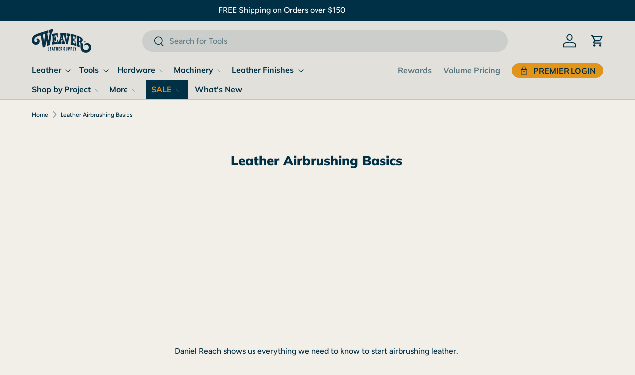

--- FILE ---
content_type: text/html; charset=utf-8
request_url: https://www.weaverleathersupply.com/collections/leather-airbrushing-basics
body_size: 57311
content:
<!doctype html>
<html class="no-js" lang="en" dir="ltr">
<head><meta charset="utf-8">
<meta name="viewport" content="width=device-width,initial-scale=1">
<title>Leather Airbrushing Basics – Beginner Painting Guide &ndash; Weaver Leather Supply</title><link rel="canonical" href="https://www.weaverleathersupply.com/collections/leather-airbrushing-basics"><link rel="icon" href="//www.weaverleathersupply.com/cdn/shop/files/favicon.jpg?crop=center&height=48&v=1699274948&width=48" type="image/jpg">
  <link rel="apple-touch-icon" href="//www.weaverleathersupply.com/cdn/shop/files/favicon.jpg?crop=center&height=180&v=1699274948&width=180"><meta name="description" content="Daniel Reach shows us everything we need to know to start airbrushing leather. You will learn about what to look for in an airbrush, the best spraying techniques, and how to stay safe by using a specific respirator and having adequate ventilation."><meta property="og:site_name" content="Weaver Leather Supply">
<meta property="og:url" content="https://www.weaverleathersupply.com/collections/leather-airbrushing-basics">
<meta property="og:title" content="Leather Airbrushing Basics – Beginner Painting Guide">
<meta property="og:type" content="product.group">
<meta property="og:description" content="Daniel Reach shows us everything we need to know to start airbrushing leather. You will learn about what to look for in an airbrush, the best spraying techniques, and how to stay safe by using a specific respirator and having adequate ventilation."><meta property="og:image" content="http://www.weaverleathersupply.com/cdn/shop/files/logo.jpg?crop=center&height=1200&v=1705688089&width=1200">
  <meta property="og:image:secure_url" content="https://www.weaverleathersupply.com/cdn/shop/files/logo.jpg?crop=center&height=1200&v=1705688089&width=1200">
  <meta property="og:image:width" content="1200">
  <meta property="og:image:height" content="1200"><meta name="twitter:site" content="@leathersupplies"><meta name="twitter:card" content="summary_large_image">
<meta name="twitter:title" content="Leather Airbrushing Basics – Beginner Painting Guide">
<meta name="twitter:description" content="Daniel Reach shows us everything we need to know to start airbrushing leather. You will learn about what to look for in an airbrush, the best spraying techniques, and how to stay safe by using a specific respirator and having adequate ventilation.">
<link rel="preload" href="//www.weaverleathersupply.com/cdn/shop/t/409/assets/main.css?v=139178657801697996211768422145" as="style"><style data-shopify>
@font-face {
  font-family: Figtree;
  font-weight: 500;
  font-style: normal;
  font-display: swap;
  src: url("//www.weaverleathersupply.com/cdn/fonts/figtree/figtree_n5.3b6b7df38aa5986536945796e1f947445832047c.woff2") format("woff2"),
       url("//www.weaverleathersupply.com/cdn/fonts/figtree/figtree_n5.f26bf6dcae278b0ed902605f6605fa3338e81dab.woff") format("woff");
}
@font-face {
  font-family: Figtree;
  font-weight: 700;
  font-style: normal;
  font-display: swap;
  src: url("//www.weaverleathersupply.com/cdn/fonts/figtree/figtree_n7.2fd9bfe01586148e644724096c9d75e8c7a90e55.woff2") format("woff2"),
       url("//www.weaverleathersupply.com/cdn/fonts/figtree/figtree_n7.ea05de92d862f9594794ab281c4c3a67501ef5fc.woff") format("woff");
}
@font-face {
  font-family: Figtree;
  font-weight: 500;
  font-style: italic;
  font-display: swap;
  src: url("//www.weaverleathersupply.com/cdn/fonts/figtree/figtree_i5.969396f679a62854cf82dbf67acc5721e41351f0.woff2") format("woff2"),
       url("//www.weaverleathersupply.com/cdn/fonts/figtree/figtree_i5.93bc1cad6c73ca9815f9777c49176dfc9d2890dd.woff") format("woff");
}
@font-face {
  font-family: Figtree;
  font-weight: 700;
  font-style: italic;
  font-display: swap;
  src: url("//www.weaverleathersupply.com/cdn/fonts/figtree/figtree_i7.06add7096a6f2ab742e09ec7e498115904eda1fe.woff2") format("woff2"),
       url("//www.weaverleathersupply.com/cdn/fonts/figtree/figtree_i7.ee584b5fcaccdbb5518c0228158941f8df81b101.woff") format("woff");
}
@font-face {
  font-family: Muli;
  font-weight: 900;
  font-style: normal;
  font-display: swap;
  src: url("//www.weaverleathersupply.com/cdn/fonts/muli/muli_n9.7d66dc53f2718d25858080de2e0ed540c07d1bad.woff2") format("woff2"),
       url("//www.weaverleathersupply.com/cdn/fonts/muli/muli_n9.73693cff699117abf881b7381fb75f2bb2c48ced.woff") format("woff");
}
@font-face {
  font-family: Muli;
  font-weight: 700;
  font-style: normal;
  font-display: swap;
  src: url("//www.weaverleathersupply.com/cdn/fonts/muli/muli_n7.c8c44d0404947d89610714223e630c4cbe005587.woff2") format("woff2"),
       url("//www.weaverleathersupply.com/cdn/fonts/muli/muli_n7.4cbcffea6175d46b4d67e9408244a5b38c2ac568.woff") format("woff");
}
:root {
      --bg-color: 242 239 232 / 1.0;
      --bg-color-og: 242 239 232 / 1.0;
      --heading-color: 0 48 70;
      --text-color: 0 48 70;
      --text-color-og: 0 48 70;
      --scrollbar-color: 0 48 70;
      --link-color: 0 48 70;
      --link-color-og: 0 48 70;
      --star-color: 0 0 0;--swatch-border-color-default: 194 201 200;
        --swatch-border-color-active: 121 144 151;
        --swatch-card-size: 40px;
        --swatch-variant-picker-size: 74px;--color-scheme-1-bg: 232 233 231 / 1.0;
      --color-scheme-1-grad: ;
      --color-scheme-1-heading: 0 48 70;
      --color-scheme-1-text: 0 48 70;
      --color-scheme-1-btn-bg: 226 149 24;
      --color-scheme-1-btn-text: 0 48 70;
      --color-scheme-1-btn-bg-hover: 205 143 33;--color-scheme-2-bg: 0 0 0 / 0.0;
      --color-scheme-2-grad: ;
      --color-scheme-2-heading: 0 48 70;
      --color-scheme-2-text: 0 48 70;
      --color-scheme-2-btn-bg: 255 255 255;
      --color-scheme-2-btn-text: 0 48 70;
      --color-scheme-2-btn-bg-hover: 226 231 233;--color-scheme-3-bg: 0 48 70 / 1.0;
      --color-scheme-3-grad: ;
      --color-scheme-3-heading: 255 255 255;
      --color-scheme-3-text: 255 255 255;
      --color-scheme-3-btn-bg: 226 149 24;
      --color-scheme-3-btn-text: 0 48 70;
      --color-scheme-3-btn-bg-hover: 205 143 33;

      --drawer-bg-color: 255 255 255 / 1.0;
      --drawer-text-color: 42 43 42;

      --panel-bg-color: 244 244 244 / 1.0;
      --panel-heading-color: 42 43 42;
      --panel-text-color: 42 43 42;

      --in-stock-text-color: 44 126 63;
      --low-stock-text-color: 210 134 26;
      --very-low-stock-text-color: 180 12 28;
      --no-stock-text-color: 119 119 119;
      --no-stock-backordered-text-color: 119 119 119;

      --error-bg-color: 252 237 238;
      --error-text-color: 180 12 28;
      --success-bg-color: 232 246 234;
      --success-text-color: 44 126 63;
      --info-bg-color: 228 237 250;
      --info-text-color: 26 102 210;

      --heading-font-family: Muli, sans-serif;
      --heading-font-style: normal;
      --heading-font-weight: 900;
      --heading-scale-start: 2;

      --navigation-font-family: Muli, sans-serif;
      --navigation-font-style: normal;
      --navigation-font-weight: 700;--heading-text-transform: none;
--subheading-text-transform: none;
      --body-font-family: Figtree, sans-serif;
      --body-font-style: normal;
      --body-font-weight: 500;
      --body-font-size: 16;

      --section-gap: 48;
      --heading-gap: calc(8 * var(--space-unit));--grid-column-gap: 20px;--btn-bg-color: 226 149 24;
      --btn-bg-hover-color: 205 143 33;
      --btn-text-color: 0 48 70;
      --btn-bg-color-og: 226 149 24;
      --btn-text-color-og: 0 48 70;
      --btn-alt-bg-color: 226 149 24;
      --btn-alt-bg-alpha: 1.0;
      --btn-alt-text-color: 0 48 70;
      --btn-border-width: 1px;
      --btn-padding-y: 12px;

      
      --btn-border-radius: 27px;
      

      --btn-lg-border-radius: 50%;
      --btn-icon-border-radius: 50%;
      --input-with-btn-inner-radius: var(--btn-border-radius);

      --input-bg-color: 242 239 232 / 1.0;
      --input-text-color: 0 48 70;
      --input-border-width: 1px;
      --input-border-radius: 26px;
      --textarea-border-radius: 12px;
      --input-border-radius: 27px;
      --input-lg-border-radius: 33px;
      --input-bg-color-diff-3: #ece8de;
      --input-bg-color-diff-6: #e7e1d4;

      --modal-border-radius: 16px;
      --modal-overlay-color: 0 0 0;
      --modal-overlay-opacity: 0.4;
      --drawer-border-radius: 16px;
      --overlay-border-radius: 6px;

      --custom-label-bg-color: 0 48 70 / 1.0;
      --custom-label-text-color: 255 255 255 / 1.0;--sale-label-bg-color: 0 48 70 / 1.0;
      --sale-label-text-color: 255 255 255 / 1.0;--sold-out-label-bg-color: 42 43 42 / 1.0;
      --sold-out-label-text-color: 255 255 255 / 1.0;--new-label-bg-color: 0 48 70 / 1.0;
      --new-label-text-color: 255 255 255 / 1.0;--preorder-label-bg-color: 0 48 70 / 1.0;
      --preorder-label-text-color: 255 255 255 / 1.0;

      --collection-label-color: 0 126 18 / 1.0;

      --page-width: 1680px;
      --gutter-sm: 20px;
      --gutter-md: 32px;
      --gutter-lg: 64px;

      --payment-terms-bg-color: #f2efe8;

      --coll-card-bg-color: #F9F9F9;
      --coll-card-border-color: #f2f2f2;

      --card-highlight-bg-color: #F9F9F9;
      --card-highlight-text-color: 85 85 85;
      --card-highlight-border-color: #E1E1E1;--card-bg-color: #e2e0da;
      --card-text-color: 38 38 43;
      --card-border-color: #f2f2f2;

      --reading-width: 48em;
    }

    @media (max-width: 769px) {
      :root {
        --reading-width: 36em;
      }
    }
  </style><link rel="stylesheet" href="//www.weaverleathersupply.com/cdn/shop/t/409/assets/main.css?v=139178657801697996211768422145">
  <script src="//www.weaverleathersupply.com/cdn/shop/t/409/assets/main.js?v=182340204423554326591768422145" defer="defer"></script><link rel="preload" href="//www.weaverleathersupply.com/cdn/fonts/figtree/figtree_n5.3b6b7df38aa5986536945796e1f947445832047c.woff2" as="font" type="font/woff2" crossorigin fetchpriority="high"><link rel="preload" href="//www.weaverleathersupply.com/cdn/fonts/muli/muli_n9.7d66dc53f2718d25858080de2e0ed540c07d1bad.woff2" as="font" type="font/woff2" crossorigin fetchpriority="high"><link rel="stylesheet" href="//www.weaverleathersupply.com/cdn/shop/t/409/assets/swatches.css?v=161285245796444253901768422145" media="print" onload="this.media='all'">
    <noscript><link rel="stylesheet" href="//www.weaverleathersupply.com/cdn/shop/t/409/assets/swatches.css?v=161285245796444253901768422145"></noscript><script>window.performance && window.performance.mark && window.performance.mark('shopify.content_for_header.start');</script><meta name="facebook-domain-verification" content="2v1j0ecjcvs9gjup62boqr0ikk8ka7">
<meta id="shopify-digital-wallet" name="shopify-digital-wallet" content="/61158097036/digital_wallets/dialog">
<meta name="shopify-checkout-api-token" content="5f25cae4cbed4d542134927da07571e1">
<meta id="in-context-paypal-metadata" data-shop-id="61158097036" data-venmo-supported="true" data-environment="production" data-locale="en_US" data-paypal-v4="true" data-currency="USD">
<link rel="alternate" type="application/atom+xml" title="Feed" href="/collections/leather-airbrushing-basics.atom" />
<link rel="alternate" type="application/json+oembed" href="https://www.weaverleathersupply.com/collections/leather-airbrushing-basics.oembed">
<script async="async" src="/checkouts/internal/preloads.js?locale=en-US"></script>
<link rel="preconnect" href="https://shop.app" crossorigin="anonymous">
<script async="async" src="https://shop.app/checkouts/internal/preloads.js?locale=en-US&shop_id=61158097036" crossorigin="anonymous"></script>
<script id="apple-pay-shop-capabilities" type="application/json">{"shopId":61158097036,"countryCode":"US","currencyCode":"USD","merchantCapabilities":["supports3DS"],"merchantId":"gid:\/\/shopify\/Shop\/61158097036","merchantName":"Weaver Leather Supply","requiredBillingContactFields":["postalAddress","email","phone"],"requiredShippingContactFields":["postalAddress","email","phone"],"shippingType":"shipping","supportedNetworks":["visa","masterCard","amex","discover","elo","jcb"],"total":{"type":"pending","label":"Weaver Leather Supply","amount":"1.00"},"shopifyPaymentsEnabled":true,"supportsSubscriptions":true}</script>
<script id="shopify-features" type="application/json">{"accessToken":"5f25cae4cbed4d542134927da07571e1","betas":["rich-media-storefront-analytics"],"domain":"www.weaverleathersupply.com","predictiveSearch":true,"shopId":61158097036,"locale":"en"}</script>
<script>var Shopify = Shopify || {};
Shopify.shop = "weaverleathersupply.myshopify.com";
Shopify.locale = "en";
Shopify.currency = {"active":"USD","rate":"1.0"};
Shopify.country = "US";
Shopify.theme = {"name":"Offer #3 Machinery Feature","id":151213473932,"schema_name":"Enterprise","schema_version":"1.6.3","theme_store_id":1657,"role":"main"};
Shopify.theme.handle = "null";
Shopify.theme.style = {"id":null,"handle":null};
Shopify.cdnHost = "www.weaverleathersupply.com/cdn";
Shopify.routes = Shopify.routes || {};
Shopify.routes.root = "/";</script>
<script type="module">!function(o){(o.Shopify=o.Shopify||{}).modules=!0}(window);</script>
<script>!function(o){function n(){var o=[];function n(){o.push(Array.prototype.slice.apply(arguments))}return n.q=o,n}var t=o.Shopify=o.Shopify||{};t.loadFeatures=n(),t.autoloadFeatures=n()}(window);</script>
<script>
  window.ShopifyPay = window.ShopifyPay || {};
  window.ShopifyPay.apiHost = "shop.app\/pay";
  window.ShopifyPay.redirectState = null;
</script>
<script id="shop-js-analytics" type="application/json">{"pageType":"collection"}</script>
<script defer="defer" async type="module" src="//www.weaverleathersupply.com/cdn/shopifycloud/shop-js/modules/v2/client.init-shop-cart-sync_C5BV16lS.en.esm.js"></script>
<script defer="defer" async type="module" src="//www.weaverleathersupply.com/cdn/shopifycloud/shop-js/modules/v2/chunk.common_CygWptCX.esm.js"></script>
<script type="module">
  await import("//www.weaverleathersupply.com/cdn/shopifycloud/shop-js/modules/v2/client.init-shop-cart-sync_C5BV16lS.en.esm.js");
await import("//www.weaverleathersupply.com/cdn/shopifycloud/shop-js/modules/v2/chunk.common_CygWptCX.esm.js");

  window.Shopify.SignInWithShop?.initShopCartSync?.({"fedCMEnabled":true,"windoidEnabled":true});

</script>
<script>
  window.Shopify = window.Shopify || {};
  if (!window.Shopify.featureAssets) window.Shopify.featureAssets = {};
  window.Shopify.featureAssets['shop-js'] = {"shop-cart-sync":["modules/v2/client.shop-cart-sync_ZFArdW7E.en.esm.js","modules/v2/chunk.common_CygWptCX.esm.js"],"init-fed-cm":["modules/v2/client.init-fed-cm_CmiC4vf6.en.esm.js","modules/v2/chunk.common_CygWptCX.esm.js"],"shop-button":["modules/v2/client.shop-button_tlx5R9nI.en.esm.js","modules/v2/chunk.common_CygWptCX.esm.js"],"shop-cash-offers":["modules/v2/client.shop-cash-offers_DOA2yAJr.en.esm.js","modules/v2/chunk.common_CygWptCX.esm.js","modules/v2/chunk.modal_D71HUcav.esm.js"],"init-windoid":["modules/v2/client.init-windoid_sURxWdc1.en.esm.js","modules/v2/chunk.common_CygWptCX.esm.js"],"shop-toast-manager":["modules/v2/client.shop-toast-manager_ClPi3nE9.en.esm.js","modules/v2/chunk.common_CygWptCX.esm.js"],"init-shop-email-lookup-coordinator":["modules/v2/client.init-shop-email-lookup-coordinator_B8hsDcYM.en.esm.js","modules/v2/chunk.common_CygWptCX.esm.js"],"init-shop-cart-sync":["modules/v2/client.init-shop-cart-sync_C5BV16lS.en.esm.js","modules/v2/chunk.common_CygWptCX.esm.js"],"avatar":["modules/v2/client.avatar_BTnouDA3.en.esm.js"],"pay-button":["modules/v2/client.pay-button_FdsNuTd3.en.esm.js","modules/v2/chunk.common_CygWptCX.esm.js"],"init-customer-accounts":["modules/v2/client.init-customer-accounts_DxDtT_ad.en.esm.js","modules/v2/client.shop-login-button_C5VAVYt1.en.esm.js","modules/v2/chunk.common_CygWptCX.esm.js","modules/v2/chunk.modal_D71HUcav.esm.js"],"init-shop-for-new-customer-accounts":["modules/v2/client.init-shop-for-new-customer-accounts_ChsxoAhi.en.esm.js","modules/v2/client.shop-login-button_C5VAVYt1.en.esm.js","modules/v2/chunk.common_CygWptCX.esm.js","modules/v2/chunk.modal_D71HUcav.esm.js"],"shop-login-button":["modules/v2/client.shop-login-button_C5VAVYt1.en.esm.js","modules/v2/chunk.common_CygWptCX.esm.js","modules/v2/chunk.modal_D71HUcav.esm.js"],"init-customer-accounts-sign-up":["modules/v2/client.init-customer-accounts-sign-up_CPSyQ0Tj.en.esm.js","modules/v2/client.shop-login-button_C5VAVYt1.en.esm.js","modules/v2/chunk.common_CygWptCX.esm.js","modules/v2/chunk.modal_D71HUcav.esm.js"],"shop-follow-button":["modules/v2/client.shop-follow-button_Cva4Ekp9.en.esm.js","modules/v2/chunk.common_CygWptCX.esm.js","modules/v2/chunk.modal_D71HUcav.esm.js"],"checkout-modal":["modules/v2/client.checkout-modal_BPM8l0SH.en.esm.js","modules/v2/chunk.common_CygWptCX.esm.js","modules/v2/chunk.modal_D71HUcav.esm.js"],"lead-capture":["modules/v2/client.lead-capture_Bi8yE_yS.en.esm.js","modules/v2/chunk.common_CygWptCX.esm.js","modules/v2/chunk.modal_D71HUcav.esm.js"],"shop-login":["modules/v2/client.shop-login_D6lNrXab.en.esm.js","modules/v2/chunk.common_CygWptCX.esm.js","modules/v2/chunk.modal_D71HUcav.esm.js"],"payment-terms":["modules/v2/client.payment-terms_CZxnsJam.en.esm.js","modules/v2/chunk.common_CygWptCX.esm.js","modules/v2/chunk.modal_D71HUcav.esm.js"]};
</script>
<script>(function() {
  var isLoaded = false;
  function asyncLoad() {
    if (isLoaded) return;
    isLoaded = true;
    var urls = ["https:\/\/cdn-loyalty.yotpo.com\/loader\/7wrUraUwXDjRf-TmfJ-4gQ.js?shop=weaverleathersupply.myshopify.com","\/\/cdn.shopify.com\/proxy\/29fa1208a7308fa0b63a2b12d7635f1c83b5058f1fb8c06165d6faf2d71f440f\/shopify.livechatinc.com\/api\/v2\/script\/60b67b09-97b4-4cd9-b2b4-1739c6a136c1\/widget.js?shop=weaverleathersupply.myshopify.com\u0026sp-cache-control=cHVibGljLCBtYXgtYWdlPTkwMA","\/\/cdn.shopify.com\/proxy\/5266fb8525b9b439d4972654937512b140b32415b772c25e84f7523d297ed21b\/bingshoppingtool-t2app-prod.trafficmanager.net\/api\/ShopifyMT\/v1\/uet\/tracking_script?shop=weaverleathersupply.myshopify.com\u0026sp-cache-control=cHVibGljLCBtYXgtYWdlPTkwMA"];
    for (var i = 0; i < urls.length; i++) {
      var s = document.createElement('script');
      s.type = 'text/javascript';
      s.async = true;
      s.src = urls[i];
      var x = document.getElementsByTagName('script')[0];
      x.parentNode.insertBefore(s, x);
    }
  };
  if(window.attachEvent) {
    window.attachEvent('onload', asyncLoad);
  } else {
    window.addEventListener('load', asyncLoad, false);
  }
})();</script>
<script id="__st">var __st={"a":61158097036,"offset":-18000,"reqid":"62a402d0-d321-4522-9d75-572a4edb1193-1768733856","pageurl":"www.weaverleathersupply.com\/collections\/leather-airbrushing-basics","u":"27f2bccb153f","p":"collection","rtyp":"collection","rid":282285605004};</script>
<script>window.ShopifyPaypalV4VisibilityTracking = true;</script>
<script id="captcha-bootstrap">!function(){'use strict';const t='contact',e='account',n='new_comment',o=[[t,t],['blogs',n],['comments',n],[t,'customer']],c=[[e,'customer_login'],[e,'guest_login'],[e,'recover_customer_password'],[e,'create_customer']],r=t=>t.map((([t,e])=>`form[action*='/${t}']:not([data-nocaptcha='true']) input[name='form_type'][value='${e}']`)).join(','),a=t=>()=>t?[...document.querySelectorAll(t)].map((t=>t.form)):[];function s(){const t=[...o],e=r(t);return a(e)}const i='password',u='form_key',d=['recaptcha-v3-token','g-recaptcha-response','h-captcha-response',i],f=()=>{try{return window.sessionStorage}catch{return}},m='__shopify_v',_=t=>t.elements[u];function p(t,e,n=!1){try{const o=window.sessionStorage,c=JSON.parse(o.getItem(e)),{data:r}=function(t){const{data:e,action:n}=t;return t[m]||n?{data:e,action:n}:{data:t,action:n}}(c);for(const[e,n]of Object.entries(r))t.elements[e]&&(t.elements[e].value=n);n&&o.removeItem(e)}catch(o){console.error('form repopulation failed',{error:o})}}const l='form_type',E='cptcha';function T(t){t.dataset[E]=!0}const w=window,h=w.document,L='Shopify',v='ce_forms',y='captcha';let A=!1;((t,e)=>{const n=(g='f06e6c50-85a8-45c8-87d0-21a2b65856fe',I='https://cdn.shopify.com/shopifycloud/storefront-forms-hcaptcha/ce_storefront_forms_captcha_hcaptcha.v1.5.2.iife.js',D={infoText:'Protected by hCaptcha',privacyText:'Privacy',termsText:'Terms'},(t,e,n)=>{const o=w[L][v],c=o.bindForm;if(c)return c(t,g,e,D).then(n);var r;o.q.push([[t,g,e,D],n]),r=I,A||(h.body.append(Object.assign(h.createElement('script'),{id:'captcha-provider',async:!0,src:r})),A=!0)});var g,I,D;w[L]=w[L]||{},w[L][v]=w[L][v]||{},w[L][v].q=[],w[L][y]=w[L][y]||{},w[L][y].protect=function(t,e){n(t,void 0,e),T(t)},Object.freeze(w[L][y]),function(t,e,n,w,h,L){const[v,y,A,g]=function(t,e,n){const i=e?o:[],u=t?c:[],d=[...i,...u],f=r(d),m=r(i),_=r(d.filter((([t,e])=>n.includes(e))));return[a(f),a(m),a(_),s()]}(w,h,L),I=t=>{const e=t.target;return e instanceof HTMLFormElement?e:e&&e.form},D=t=>v().includes(t);t.addEventListener('submit',(t=>{const e=I(t);if(!e)return;const n=D(e)&&!e.dataset.hcaptchaBound&&!e.dataset.recaptchaBound,o=_(e),c=g().includes(e)&&(!o||!o.value);(n||c)&&t.preventDefault(),c&&!n&&(function(t){try{if(!f())return;!function(t){const e=f();if(!e)return;const n=_(t);if(!n)return;const o=n.value;o&&e.removeItem(o)}(t);const e=Array.from(Array(32),(()=>Math.random().toString(36)[2])).join('');!function(t,e){_(t)||t.append(Object.assign(document.createElement('input'),{type:'hidden',name:u})),t.elements[u].value=e}(t,e),function(t,e){const n=f();if(!n)return;const o=[...t.querySelectorAll(`input[type='${i}']`)].map((({name:t})=>t)),c=[...d,...o],r={};for(const[a,s]of new FormData(t).entries())c.includes(a)||(r[a]=s);n.setItem(e,JSON.stringify({[m]:1,action:t.action,data:r}))}(t,e)}catch(e){console.error('failed to persist form',e)}}(e),e.submit())}));const S=(t,e)=>{t&&!t.dataset[E]&&(n(t,e.some((e=>e===t))),T(t))};for(const o of['focusin','change'])t.addEventListener(o,(t=>{const e=I(t);D(e)&&S(e,y())}));const B=e.get('form_key'),M=e.get(l),P=B&&M;t.addEventListener('DOMContentLoaded',(()=>{const t=y();if(P)for(const e of t)e.elements[l].value===M&&p(e,B);[...new Set([...A(),...v().filter((t=>'true'===t.dataset.shopifyCaptcha))])].forEach((e=>S(e,t)))}))}(h,new URLSearchParams(w.location.search),n,t,e,['guest_login'])})(!0,!0)}();</script>
<script integrity="sha256-4kQ18oKyAcykRKYeNunJcIwy7WH5gtpwJnB7kiuLZ1E=" data-source-attribution="shopify.loadfeatures" defer="defer" src="//www.weaverleathersupply.com/cdn/shopifycloud/storefront/assets/storefront/load_feature-a0a9edcb.js" crossorigin="anonymous"></script>
<script crossorigin="anonymous" defer="defer" src="//www.weaverleathersupply.com/cdn/shopifycloud/storefront/assets/shopify_pay/storefront-65b4c6d7.js?v=20250812"></script>
<script data-source-attribution="shopify.dynamic_checkout.dynamic.init">var Shopify=Shopify||{};Shopify.PaymentButton=Shopify.PaymentButton||{isStorefrontPortableWallets:!0,init:function(){window.Shopify.PaymentButton.init=function(){};var t=document.createElement("script");t.src="https://www.weaverleathersupply.com/cdn/shopifycloud/portable-wallets/latest/portable-wallets.en.js",t.type="module",document.head.appendChild(t)}};
</script>
<script data-source-attribution="shopify.dynamic_checkout.buyer_consent">
  function portableWalletsHideBuyerConsent(e){var t=document.getElementById("shopify-buyer-consent"),n=document.getElementById("shopify-subscription-policy-button");t&&n&&(t.classList.add("hidden"),t.setAttribute("aria-hidden","true"),n.removeEventListener("click",e))}function portableWalletsShowBuyerConsent(e){var t=document.getElementById("shopify-buyer-consent"),n=document.getElementById("shopify-subscription-policy-button");t&&n&&(t.classList.remove("hidden"),t.removeAttribute("aria-hidden"),n.addEventListener("click",e))}window.Shopify?.PaymentButton&&(window.Shopify.PaymentButton.hideBuyerConsent=portableWalletsHideBuyerConsent,window.Shopify.PaymentButton.showBuyerConsent=portableWalletsShowBuyerConsent);
</script>
<script data-source-attribution="shopify.dynamic_checkout.cart.bootstrap">document.addEventListener("DOMContentLoaded",(function(){function t(){return document.querySelector("shopify-accelerated-checkout-cart, shopify-accelerated-checkout")}if(t())Shopify.PaymentButton.init();else{new MutationObserver((function(e,n){t()&&(Shopify.PaymentButton.init(),n.disconnect())})).observe(document.body,{childList:!0,subtree:!0})}}));
</script>
<script id='scb4127' type='text/javascript' async='' src='https://www.weaverleathersupply.com/cdn/shopifycloud/privacy-banner/storefront-banner.js'></script><link id="shopify-accelerated-checkout-styles" rel="stylesheet" media="screen" href="https://www.weaverleathersupply.com/cdn/shopifycloud/portable-wallets/latest/accelerated-checkout-backwards-compat.css" crossorigin="anonymous">
<style id="shopify-accelerated-checkout-cart">
        #shopify-buyer-consent {
  margin-top: 1em;
  display: inline-block;
  width: 100%;
}

#shopify-buyer-consent.hidden {
  display: none;
}

#shopify-subscription-policy-button {
  background: none;
  border: none;
  padding: 0;
  text-decoration: underline;
  font-size: inherit;
  cursor: pointer;
}

#shopify-subscription-policy-button::before {
  box-shadow: none;
}

      </style>
<script id="sections-script" data-sections="header,footer" defer="defer" src="//www.weaverleathersupply.com/cdn/shop/t/409/compiled_assets/scripts.js?37792"></script>
<script>window.performance && window.performance.mark && window.performance.mark('shopify.content_for_header.end');</script>


  <script>document.documentElement.className = document.documentElement.className.replace('no-js', 'js');</script><!-- CC Custom Head Start --><script>(function(w,d,t,r,u){var f,n,i;w[u]=w[u]||[],f=function(){var o={ti:"56064434", enableAutoSpaTracking: true};o.q=w[u],w[u]=new UET(o),w[u].push("pageLoad")},n=d.createElement(t),n.src=r,n.async=1,n.onload=n.onreadystatechange=function(){var s=this.readyState;s&&s!=="loaded"&&s!=="complete"||(f(),n.onload=n.onreadystatechange=null)},i=d.getElementsByTagName(t)[0],i.parentNode.insertBefore(n,i)})(window,document,"script","//bat.bing.com/bat.js","uetq");</script>
      <!-- BEGIN MerchantWidget Code -->
        <script id="merchantWidgetScript" src="https://www.gstatic.com/shopping/merchant/merchantwidget.js" defer>
        </script>
        <script type="text/javascript">
          merchantWidgetScript.addEventListener('load', function () {
            merchantwidget.start({
             position: 'LEFT_BOTTOM',
             mobileBottomMargin: 50
           });
          });
        </script>
      <!-- END MerchantWidget Code --><!-- CC Custom Head End --><!-- BEGIN app block: shopify://apps/uppromote-affiliate/blocks/customer-referral/64c32457-930d-4cb9-9641-e24c0d9cf1f4 --><link rel="preload" href="https://cdn.shopify.com/extensions/019bc4a6-eb4b-7d07-80ed-0d44dde74f8b/app-105/assets/customer-referral.css" as="style" onload="this.onload=null;this.rel='stylesheet'">
<script>
  document.addEventListener("DOMContentLoaded", function () {
    const params = new URLSearchParams(window.location.search);
    if (params.has('sca_ref') || params.has('sca_crp')) {
      document.body.setAttribute('is-affiliate-link', '');
    }
  });
</script>


<!-- END app block --><!-- BEGIN app block: shopify://apps/microsoft-clarity/blocks/clarity_js/31c3d126-8116-4b4a-8ba1-baeda7c4aeea -->
<script type="text/javascript">
  (function (c, l, a, r, i, t, y) {
    c[a] = c[a] || function () { (c[a].q = c[a].q || []).push(arguments); };
    t = l.createElement(r); t.async = 1; t.src = "https://www.clarity.ms/tag/" + i + "?ref=shopify";
    y = l.getElementsByTagName(r)[0]; y.parentNode.insertBefore(t, y);

    c.Shopify.loadFeatures([{ name: "consent-tracking-api", version: "0.1" }], error => {
      if (error) {
        console.error("Error loading Shopify features:", error);
        return;
      }

      c[a]('consentv2', {
        ad_Storage: c.Shopify.customerPrivacy.marketingAllowed() ? "granted" : "denied",
        analytics_Storage: c.Shopify.customerPrivacy.analyticsProcessingAllowed() ? "granted" : "denied",
      });
    });

    l.addEventListener("visitorConsentCollected", function (e) {
      c[a]('consentv2', {
        ad_Storage: e.detail.marketingAllowed ? "granted" : "denied",
        analytics_Storage: e.detail.analyticsAllowed ? "granted" : "denied",
      });
    });
  })(window, document, "clarity", "script", "srrhga87a5");
</script>



<!-- END app block --><!-- BEGIN app block: shopify://apps/yotpo-product-reviews/blocks/settings/eb7dfd7d-db44-4334-bc49-c893b51b36cf -->


<script type="text/javascript">
  (function e(){var e=document.createElement("script");
  e.type="text/javascript",e.async=true,
  e.src="//staticw2.yotpo.com/rmjKjG9YGUjMARE5AMAbqT7NbM2PXLiGEnBMd5xx/widget.js?lang=en";
  var t=document.getElementsByTagName("script")[0];
  t.parentNode.insertBefore(e,t)})();
</script>



  
<!-- END app block --><!-- BEGIN app block: shopify://apps/uppromote-affiliate/blocks/core-script/64c32457-930d-4cb9-9641-e24c0d9cf1f4 --><!-- BEGIN app snippet: core-metafields-setting --><!--suppress ES6ConvertVarToLetConst -->
<script type="application/json" id="core-uppromote-settings">{"active_reg_from":false,"app_env":{"env":"production"},"message_bar_setting":{"referral_enable":0,"referral_content":"You're shopping with {affiliate_name}!","referral_font":"Poppins","referral_font_size":14,"referral_text_color":"#ffffff","referral_background_color":"#338FB1","not_referral_enable":0,"not_referral_content":"Enjoy your time.","not_referral_font":"Poppins","not_referral_font_size":14,"not_referral_text_color":"#ffffff","not_referral_background_color":"#338FB1"}}</script>
<script type="application/json" id="core-uppromote-cart">{"note":null,"attributes":{},"original_total_price":0,"total_price":0,"total_discount":0,"total_weight":0.0,"item_count":0,"items":[],"requires_shipping":false,"currency":"USD","items_subtotal_price":0,"cart_level_discount_applications":[],"checkout_charge_amount":0}</script>
<script id="core-uppromote-quick-store-tracking-vars">
    function getDocumentContext(){const{href:a,hash:b,host:c,hostname:d,origin:e,pathname:f,port:g,protocol:h,search:i}=window.location,j=document.referrer,k=document.characterSet,l=document.title;return{location:{href:a,hash:b,host:c,hostname:d,origin:e,pathname:f,port:g,protocol:h,search:i},referrer:j||document.location.href,characterSet:k,title:l}}function getNavigatorContext(){const{language:a,cookieEnabled:b,languages:c,userAgent:d}=navigator;return{language:a,cookieEnabled:b,languages:c,userAgent:d}}function getWindowContext(){const{innerHeight:a,innerWidth:b,outerHeight:c,outerWidth:d,origin:e,screen:{height:j,width:k},screenX:f,screenY:g,scrollX:h,scrollY:i}=window;return{innerHeight:a,innerWidth:b,outerHeight:c,outerWidth:d,origin:e,screen:{screenHeight:j,screenWidth:k},screenX:f,screenY:g,scrollX:h,scrollY:i,location:getDocumentContext().location}}function getContext(){return{document:getDocumentContext(),navigator:getNavigatorContext(),window:getWindowContext()}}
    if (window.location.href.includes('?sca_ref=')) {
        localStorage.setItem('__up_lastViewedPageContext', JSON.stringify({
            context: getContext(),
            timestamp: new Date().toISOString(),
        }))
    }
</script>

<script id="core-uppromote-setting-booster">
    var UpPromoteCoreSettings = JSON.parse(document.getElementById('core-uppromote-settings').textContent)
    UpPromoteCoreSettings.currentCart = JSON.parse(document.getElementById('core-uppromote-cart')?.textContent || '{}')
    const idToClean = ['core-uppromote-settings', 'core-uppromote-cart', 'core-uppromote-setting-booster', 'core-uppromote-quick-store-tracking-vars']
    idToClean.forEach(id => {
        document.getElementById(id)?.remove()
    })
</script>
<!-- END app snippet -->


<!-- END app block --><!-- BEGIN app block: shopify://apps/klaviyo-email-marketing-sms/blocks/klaviyo-onsite-embed/2632fe16-c075-4321-a88b-50b567f42507 -->












  <script async src="https://static.klaviyo.com/onsite/js/RTqT6i/klaviyo.js?company_id=RTqT6i"></script>
  <script>!function(){if(!window.klaviyo){window._klOnsite=window._klOnsite||[];try{window.klaviyo=new Proxy({},{get:function(n,i){return"push"===i?function(){var n;(n=window._klOnsite).push.apply(n,arguments)}:function(){for(var n=arguments.length,o=new Array(n),w=0;w<n;w++)o[w]=arguments[w];var t="function"==typeof o[o.length-1]?o.pop():void 0,e=new Promise((function(n){window._klOnsite.push([i].concat(o,[function(i){t&&t(i),n(i)}]))}));return e}}})}catch(n){window.klaviyo=window.klaviyo||[],window.klaviyo.push=function(){var n;(n=window._klOnsite).push.apply(n,arguments)}}}}();</script>

  




  <script>
    window.klaviyoReviewsProductDesignMode = false
  </script>







<!-- END app block --><!-- BEGIN app block: shopify://apps/eg-auto-add-to-cart/blocks/app-embed/0f7d4f74-1e89-4820-aec4-6564d7e535d2 -->










  
    <script
      async
      type="text/javascript"
      src="https://cdn.506.io/eg/script.js?shop=weaverleathersupply.myshopify.com&v=7"
    ></script>
  



  <meta id="easygift-shop" itemid="c2hvcF8kXzE3Njg3MzM4NTY=" content="{&quot;isInstalled&quot;:true,&quot;installedOn&quot;:&quot;2023-12-14T14:04:14.512Z&quot;,&quot;appVersion&quot;:&quot;3.0&quot;,&quot;subscriptionName&quot;:&quot;Standard&quot;,&quot;cartAnalytics&quot;:true,&quot;freeTrialEndsOn&quot;:null,&quot;settings&quot;:{&quot;reminderBannerStyle&quot;:{&quot;position&quot;:{&quot;horizontal&quot;:&quot;right&quot;,&quot;vertical&quot;:&quot;bottom&quot;},&quot;imageUrl&quot;:null,&quot;closingMode&quot;:&quot;doNotAutoClose&quot;,&quot;cssStyles&quot;:&quot;&quot;,&quot;displayAfter&quot;:5,&quot;headerText&quot;:&quot;&quot;,&quot;primaryColor&quot;:&quot;#000000&quot;,&quot;reshowBannerAfter&quot;:&quot;everyNewSession&quot;,&quot;selfcloseAfter&quot;:5,&quot;showImage&quot;:false,&quot;subHeaderText&quot;:&quot;&quot;},&quot;addedItemIdentifier&quot;:&quot;_Gifted&quot;,&quot;ignoreOtherAppLineItems&quot;:null,&quot;customVariantsInfoLifetimeMins&quot;:null,&quot;redirectPath&quot;:null,&quot;ignoreNonStandardCartRequests&quot;:false,&quot;bannerStyle&quot;:{&quot;position&quot;:{&quot;horizontal&quot;:&quot;right&quot;,&quot;vertical&quot;:&quot;bottom&quot;},&quot;cssStyles&quot;:null,&quot;primaryColor&quot;:&quot;#000000&quot;},&quot;themePresetId&quot;:null,&quot;notificationStyle&quot;:{&quot;position&quot;:{&quot;horizontal&quot;:null,&quot;vertical&quot;:null},&quot;cssStyles&quot;:null,&quot;duration&quot;:null,&quot;hasCustomizations&quot;:false,&quot;primaryColor&quot;:null},&quot;fetchCartData&quot;:false,&quot;useLocalStorage&quot;:{&quot;enabled&quot;:false,&quot;expiryMinutes&quot;:null},&quot;popupStyle&quot;:{&quot;addButtonText&quot;:null,&quot;cssStyles&quot;:null,&quot;dismissButtonText&quot;:null,&quot;hasCustomizations&quot;:false,&quot;imageUrl&quot;:null,&quot;outOfStockButtonText&quot;:null,&quot;primaryColor&quot;:null,&quot;secondaryColor&quot;:null,&quot;showProductLink&quot;:false,&quot;subscriptionLabel&quot;:&quot;Subscription Plan&quot;},&quot;refreshAfterBannerClick&quot;:false,&quot;disableReapplyRules&quot;:false,&quot;disableReloadOnFailedAddition&quot;:false,&quot;autoReloadCartPage&quot;:false,&quot;ajaxRedirectPath&quot;:null,&quot;allowSimultaneousRequests&quot;:false,&quot;applyRulesOnCheckout&quot;:false,&quot;enableCartCtrlOverrides&quot;:true,&quot;scriptSettings&quot;:{&quot;branding&quot;:{&quot;show&quot;:false,&quot;removalRequestSent&quot;:null},&quot;productPageRedirection&quot;:{&quot;enabled&quot;:false,&quot;products&quot;:[],&quot;redirectionURL&quot;:&quot;\/&quot;},&quot;debugging&quot;:{&quot;enabled&quot;:false,&quot;enabledOn&quot;:null,&quot;stringifyObj&quot;:false},&quot;customCSS&quot;:null,&quot;delayUpdates&quot;:2000,&quot;decodePayload&quot;:false,&quot;hideAlertsOnFrontend&quot;:false,&quot;removeEGPropertyFromSplitActionLineItems&quot;:false,&quot;fetchProductInfoFromSavedDomain&quot;:false,&quot;enableBuyNowInterceptions&quot;:false,&quot;removeProductsAddedFromExpiredRules&quot;:false,&quot;useFinalPrice&quot;:false,&quot;hideGiftedPropertyText&quot;:false,&quot;fetchCartDataBeforeRequest&quot;:false}},&quot;translations&quot;:null,&quot;defaultLocale&quot;:&quot;en&quot;,&quot;shopDomain&quot;:&quot;www.weaverleathersupply.com&quot;}">


<script defer>
  (async function() {
    try {

      const blockVersion = "v3"
      if (blockVersion != "v3") {
        return
      }

      let metaErrorFlag = false;
      if (metaErrorFlag) {
        return
      }

      // Parse metafields as JSON
      const metafields = {"easygift-rule-6903ad94a8231dd6a3c9b4d8":{"schedule":{"enabled":true,"starts":"2025-12-16T05:00:00Z","ends":"2025-12-25T05:00:00Z"},"trigger":{"productTags":{"targets":[],"collectionInfo":null,"sellingPlan":null},"type":"productsInclude","minCartValue":null,"hasUpperCartValue":false,"upperCartValue":null,"products":[{"name":"Weaver Leather Supply eGift Card - $10.00","variantId":41317172510860,"variantGid":"gid:\/\/shopify\/ProductVariant\/41317172510860","productGid":"gid:\/\/shopify\/Product\/7125315747980","handle":"weaver-leather-supply-gift-card","sellingPlans":[],"alerts":[],"_id":"6903adb436daec7bda167a84"},{"name":"Weaver Leather Supply eGift Card - $25.00","variantId":41317172543628,"variantGid":"gid:\/\/shopify\/ProductVariant\/41317172543628","productGid":"gid:\/\/shopify\/Product\/7125315747980","handle":"weaver-leather-supply-gift-card","sellingPlans":[],"alerts":[],"_id":"6903adb436daec7bda167a85"},{"name":"Weaver Leather Supply eGift Card - $50.00","variantId":41317172576396,"variantGid":"gid:\/\/shopify\/ProductVariant\/41317172576396","productGid":"gid:\/\/shopify\/Product\/7125315747980","handle":"weaver-leather-supply-gift-card","sellingPlans":[],"alerts":[],"_id":"6903adb436daec7bda167a86"},{"name":"Weaver Leather Supply eGift Card - $100.00","variantId":41317172609164,"variantGid":"gid:\/\/shopify\/ProductVariant\/41317172609164","productGid":"gid:\/\/shopify\/Product\/7125315747980","handle":"weaver-leather-supply-gift-card","sellingPlans":[],"alerts":[],"_id":"6903adb436daec7bda167a87"}],"collections":[],"condition":"value","conditionMin":100,"conditionMax":null,"collectionSellingPlanType":null},"action":{"notification":{"enabled":true,"showImage":true,"imageUrl":"https:\/\/cdn.506.io\/eg\/eg_notification_default_512x512.png","headerText":"Your $20 eGift has been added to your cart"},"discount":{"type":"shpAutomatic","title":"BOGO eGIFT Card","id":"gid:\/\/shopify\/DiscountAutomaticNode\/1280798949516","createdByEasyGift":true,"value":100,"discountType":"percentage","easygiftAppDiscount":false,"issue":null,"code":null},"popupOptions":{"headline":null,"subHeadline":null,"showItemsPrice":false,"showVariantsSeparately":false,"popupDismissable":false,"imageUrl":null,"persistPopup":false,"rewardQuantity":1,"showDiscountedPrice":false,"hideOOSItems":false},"banner":{"enabled":false,"headerText":null,"subHeaderText":null,"showImage":false,"imageUrl":null,"displayAfter":"5","closingMode":"doNotAutoClose","selfcloseAfter":"5","reshowBannerAfter":"everyNewSession","redirectLink":null},"type":"addAutomatically","products":[{"name":"Weaver Leather Supply eGift Card - $10.00","variantId":"41317172510860","variantGid":"gid:\/\/shopify\/ProductVariant\/41317172510860","productGid":"gid:\/\/shopify\/Product\/7125315747980","quantity":"2","handle":"weaver-leather-supply-gift-card","price":"10.00"}],"limit":1,"preventProductRemoval":false,"addAvailableProducts":false},"targeting":{"link":{"destination":null,"data":null,"cookieLifetime":14},"additionalCriteria":{"geo":{"include":[],"exclude":[]},"type":null,"customerTags":[],"customerTagsExcluded":[],"customerId":[],"orderCount":null,"hasOrderCountMax":false,"orderCountMax":null,"totalSpent":null,"hasTotalSpentMax":false,"totalSpentMax":null},"type":"all"},"settings":{"worksInReverse":true,"runsOncePerSession":false,"preventAddedItemPurchase":false,"showReminderBanner":false},"_id":"6903ad94a8231dd6a3c9b4d8","name":"BOGO eGift Card","store":"657b0b59d8c572e0b028e04e","shop":"weaverleathersupply","active":true,"translations":null,"createdAt":"2025-10-30T18:25:24.415Z","updatedAt":"2025-10-30T18:51:25.489Z","__v":0}};

      // Process metafields in JavaScript
      let savedRulesArray = [];
      for (const [key, value] of Object.entries(metafields)) {
        if (value) {
          for (const prop in value) {
            // avoiding Object.Keys for performance gain -- no need to make an array of keys.
            savedRulesArray.push(value);
            break;
          }
        }
      }

      const metaTag = document.createElement('meta');
      metaTag.id = 'easygift-rules';
      metaTag.content = JSON.stringify(savedRulesArray);
      metaTag.setAttribute('itemid', 'cnVsZXNfJF8xNzY4NzMzODU2');

      document.head.appendChild(metaTag);
      } catch (err) {
        
      }
  })();
</script>


  <script
    type="text/javascript"
    defer
  >

    (function () {
      try {
        window.EG_INFO = window.EG_INFO || {};
        var shopInfo = {"isInstalled":true,"installedOn":"2023-12-14T14:04:14.512Z","appVersion":"3.0","subscriptionName":"Standard","cartAnalytics":true,"freeTrialEndsOn":null,"settings":{"reminderBannerStyle":{"position":{"horizontal":"right","vertical":"bottom"},"imageUrl":null,"closingMode":"doNotAutoClose","cssStyles":"","displayAfter":5,"headerText":"","primaryColor":"#000000","reshowBannerAfter":"everyNewSession","selfcloseAfter":5,"showImage":false,"subHeaderText":""},"addedItemIdentifier":"_Gifted","ignoreOtherAppLineItems":null,"customVariantsInfoLifetimeMins":null,"redirectPath":null,"ignoreNonStandardCartRequests":false,"bannerStyle":{"position":{"horizontal":"right","vertical":"bottom"},"cssStyles":null,"primaryColor":"#000000"},"themePresetId":null,"notificationStyle":{"position":{"horizontal":null,"vertical":null},"cssStyles":null,"duration":null,"hasCustomizations":false,"primaryColor":null},"fetchCartData":false,"useLocalStorage":{"enabled":false,"expiryMinutes":null},"popupStyle":{"addButtonText":null,"cssStyles":null,"dismissButtonText":null,"hasCustomizations":false,"imageUrl":null,"outOfStockButtonText":null,"primaryColor":null,"secondaryColor":null,"showProductLink":false,"subscriptionLabel":"Subscription Plan"},"refreshAfterBannerClick":false,"disableReapplyRules":false,"disableReloadOnFailedAddition":false,"autoReloadCartPage":false,"ajaxRedirectPath":null,"allowSimultaneousRequests":false,"applyRulesOnCheckout":false,"enableCartCtrlOverrides":true,"scriptSettings":{"branding":{"show":false,"removalRequestSent":null},"productPageRedirection":{"enabled":false,"products":[],"redirectionURL":"\/"},"debugging":{"enabled":false,"enabledOn":null,"stringifyObj":false},"customCSS":null,"delayUpdates":2000,"decodePayload":false,"hideAlertsOnFrontend":false,"removeEGPropertyFromSplitActionLineItems":false,"fetchProductInfoFromSavedDomain":false,"enableBuyNowInterceptions":false,"removeProductsAddedFromExpiredRules":false,"useFinalPrice":false,"hideGiftedPropertyText":false,"fetchCartDataBeforeRequest":false}},"translations":null,"defaultLocale":"en","shopDomain":"www.weaverleathersupply.com"};
        var productRedirectionEnabled = shopInfo.settings.scriptSettings.productPageRedirection.enabled;
        if (["Unlimited", "Enterprise"].includes(shopInfo.subscriptionName) && productRedirectionEnabled) {
          var products = shopInfo.settings.scriptSettings.productPageRedirection.products;
          if (products.length > 0) {
            var productIds = products.map(function(prod) {
              var productGid = prod.id;
              var productIdNumber = parseInt(productGid.split('/').pop());
              return productIdNumber;
            });
            var productInfo = null;
            var isProductInList = productIds.includes(productInfo.id);
            if (isProductInList) {
              var redirectionURL = shopInfo.settings.scriptSettings.productPageRedirection.redirectionURL;
              if (redirectionURL) {
                window.location = redirectionURL;
              }
            }
          }
        }

        
      } catch(err) {
      return
    }})()
  </script>



<!-- END app block --><!-- BEGIN app block: shopify://apps/yotpo-loyalty-rewards/blocks/loader-app-embed-block/2f9660df-5018-4e02-9868-ee1fb88d6ccd -->
    <script src="https://cdn-widgetsrepository.yotpo.com/v1/loader/7wrUraUwXDjRf-TmfJ-4gQ" async></script>



    <script src="https://cdn-loyalty.yotpo.com/loader/7wrUraUwXDjRf-TmfJ-4gQ.js?shop=www.weaverleathersupply.com" async></script>


<!-- END app block --><!-- BEGIN app block: shopify://apps/crazy-egg/blocks/app-embed/7ea73823-6ad9-4252-a63e-088397d54aed -->
  <script async src="https://script.crazyegg.com/pages/scripts/0066/4093.js"></script>



<!-- END app block --><script src="https://cdn.shopify.com/extensions/019bc4a6-eb4b-7d07-80ed-0d44dde74f8b/app-105/assets/customer-referral.js" type="text/javascript" defer="defer"></script>
<script src="https://cdn.shopify.com/extensions/019bc4a6-eb4b-7d07-80ed-0d44dde74f8b/app-105/assets/core.min.js" type="text/javascript" defer="defer"></script>
<link href="https://monorail-edge.shopifysvc.com" rel="dns-prefetch">
<script>(function(){if ("sendBeacon" in navigator && "performance" in window) {try {var session_token_from_headers = performance.getEntriesByType('navigation')[0].serverTiming.find(x => x.name == '_s').description;} catch {var session_token_from_headers = undefined;}var session_cookie_matches = document.cookie.match(/_shopify_s=([^;]*)/);var session_token_from_cookie = session_cookie_matches && session_cookie_matches.length === 2 ? session_cookie_matches[1] : "";var session_token = session_token_from_headers || session_token_from_cookie || "";function handle_abandonment_event(e) {var entries = performance.getEntries().filter(function(entry) {return /monorail-edge.shopifysvc.com/.test(entry.name);});if (!window.abandonment_tracked && entries.length === 0) {window.abandonment_tracked = true;var currentMs = Date.now();var navigation_start = performance.timing.navigationStart;var payload = {shop_id: 61158097036,url: window.location.href,navigation_start,duration: currentMs - navigation_start,session_token,page_type: "collection"};window.navigator.sendBeacon("https://monorail-edge.shopifysvc.com/v1/produce", JSON.stringify({schema_id: "online_store_buyer_site_abandonment/1.1",payload: payload,metadata: {event_created_at_ms: currentMs,event_sent_at_ms: currentMs}}));}}window.addEventListener('pagehide', handle_abandonment_event);}}());</script>
<script id="web-pixels-manager-setup">(function e(e,d,r,n,o){if(void 0===o&&(o={}),!Boolean(null===(a=null===(i=window.Shopify)||void 0===i?void 0:i.analytics)||void 0===a?void 0:a.replayQueue)){var i,a;window.Shopify=window.Shopify||{};var t=window.Shopify;t.analytics=t.analytics||{};var s=t.analytics;s.replayQueue=[],s.publish=function(e,d,r){return s.replayQueue.push([e,d,r]),!0};try{self.performance.mark("wpm:start")}catch(e){}var l=function(){var e={modern:/Edge?\/(1{2}[4-9]|1[2-9]\d|[2-9]\d{2}|\d{4,})\.\d+(\.\d+|)|Firefox\/(1{2}[4-9]|1[2-9]\d|[2-9]\d{2}|\d{4,})\.\d+(\.\d+|)|Chrom(ium|e)\/(9{2}|\d{3,})\.\d+(\.\d+|)|(Maci|X1{2}).+ Version\/(15\.\d+|(1[6-9]|[2-9]\d|\d{3,})\.\d+)([,.]\d+|)( \(\w+\)|)( Mobile\/\w+|) Safari\/|Chrome.+OPR\/(9{2}|\d{3,})\.\d+\.\d+|(CPU[ +]OS|iPhone[ +]OS|CPU[ +]iPhone|CPU IPhone OS|CPU iPad OS)[ +]+(15[._]\d+|(1[6-9]|[2-9]\d|\d{3,})[._]\d+)([._]\d+|)|Android:?[ /-](13[3-9]|1[4-9]\d|[2-9]\d{2}|\d{4,})(\.\d+|)(\.\d+|)|Android.+Firefox\/(13[5-9]|1[4-9]\d|[2-9]\d{2}|\d{4,})\.\d+(\.\d+|)|Android.+Chrom(ium|e)\/(13[3-9]|1[4-9]\d|[2-9]\d{2}|\d{4,})\.\d+(\.\d+|)|SamsungBrowser\/([2-9]\d|\d{3,})\.\d+/,legacy:/Edge?\/(1[6-9]|[2-9]\d|\d{3,})\.\d+(\.\d+|)|Firefox\/(5[4-9]|[6-9]\d|\d{3,})\.\d+(\.\d+|)|Chrom(ium|e)\/(5[1-9]|[6-9]\d|\d{3,})\.\d+(\.\d+|)([\d.]+$|.*Safari\/(?![\d.]+ Edge\/[\d.]+$))|(Maci|X1{2}).+ Version\/(10\.\d+|(1[1-9]|[2-9]\d|\d{3,})\.\d+)([,.]\d+|)( \(\w+\)|)( Mobile\/\w+|) Safari\/|Chrome.+OPR\/(3[89]|[4-9]\d|\d{3,})\.\d+\.\d+|(CPU[ +]OS|iPhone[ +]OS|CPU[ +]iPhone|CPU IPhone OS|CPU iPad OS)[ +]+(10[._]\d+|(1[1-9]|[2-9]\d|\d{3,})[._]\d+)([._]\d+|)|Android:?[ /-](13[3-9]|1[4-9]\d|[2-9]\d{2}|\d{4,})(\.\d+|)(\.\d+|)|Mobile Safari.+OPR\/([89]\d|\d{3,})\.\d+\.\d+|Android.+Firefox\/(13[5-9]|1[4-9]\d|[2-9]\d{2}|\d{4,})\.\d+(\.\d+|)|Android.+Chrom(ium|e)\/(13[3-9]|1[4-9]\d|[2-9]\d{2}|\d{4,})\.\d+(\.\d+|)|Android.+(UC? ?Browser|UCWEB|U3)[ /]?(15\.([5-9]|\d{2,})|(1[6-9]|[2-9]\d|\d{3,})\.\d+)\.\d+|SamsungBrowser\/(5\.\d+|([6-9]|\d{2,})\.\d+)|Android.+MQ{2}Browser\/(14(\.(9|\d{2,})|)|(1[5-9]|[2-9]\d|\d{3,})(\.\d+|))(\.\d+|)|K[Aa][Ii]OS\/(3\.\d+|([4-9]|\d{2,})\.\d+)(\.\d+|)/},d=e.modern,r=e.legacy,n=navigator.userAgent;return n.match(d)?"modern":n.match(r)?"legacy":"unknown"}(),u="modern"===l?"modern":"legacy",c=(null!=n?n:{modern:"",legacy:""})[u],f=function(e){return[e.baseUrl,"/wpm","/b",e.hashVersion,"modern"===e.buildTarget?"m":"l",".js"].join("")}({baseUrl:d,hashVersion:r,buildTarget:u}),m=function(e){var d=e.version,r=e.bundleTarget,n=e.surface,o=e.pageUrl,i=e.monorailEndpoint;return{emit:function(e){var a=e.status,t=e.errorMsg,s=(new Date).getTime(),l=JSON.stringify({metadata:{event_sent_at_ms:s},events:[{schema_id:"web_pixels_manager_load/3.1",payload:{version:d,bundle_target:r,page_url:o,status:a,surface:n,error_msg:t},metadata:{event_created_at_ms:s}}]});if(!i)return console&&console.warn&&console.warn("[Web Pixels Manager] No Monorail endpoint provided, skipping logging."),!1;try{return self.navigator.sendBeacon.bind(self.navigator)(i,l)}catch(e){}var u=new XMLHttpRequest;try{return u.open("POST",i,!0),u.setRequestHeader("Content-Type","text/plain"),u.send(l),!0}catch(e){return console&&console.warn&&console.warn("[Web Pixels Manager] Got an unhandled error while logging to Monorail."),!1}}}}({version:r,bundleTarget:l,surface:e.surface,pageUrl:self.location.href,monorailEndpoint:e.monorailEndpoint});try{o.browserTarget=l,function(e){var d=e.src,r=e.async,n=void 0===r||r,o=e.onload,i=e.onerror,a=e.sri,t=e.scriptDataAttributes,s=void 0===t?{}:t,l=document.createElement("script"),u=document.querySelector("head"),c=document.querySelector("body");if(l.async=n,l.src=d,a&&(l.integrity=a,l.crossOrigin="anonymous"),s)for(var f in s)if(Object.prototype.hasOwnProperty.call(s,f))try{l.dataset[f]=s[f]}catch(e){}if(o&&l.addEventListener("load",o),i&&l.addEventListener("error",i),u)u.appendChild(l);else{if(!c)throw new Error("Did not find a head or body element to append the script");c.appendChild(l)}}({src:f,async:!0,onload:function(){if(!function(){var e,d;return Boolean(null===(d=null===(e=window.Shopify)||void 0===e?void 0:e.analytics)||void 0===d?void 0:d.initialized)}()){var d=window.webPixelsManager.init(e)||void 0;if(d){var r=window.Shopify.analytics;r.replayQueue.forEach((function(e){var r=e[0],n=e[1],o=e[2];d.publishCustomEvent(r,n,o)})),r.replayQueue=[],r.publish=d.publishCustomEvent,r.visitor=d.visitor,r.initialized=!0}}},onerror:function(){return m.emit({status:"failed",errorMsg:"".concat(f," has failed to load")})},sri:function(e){var d=/^sha384-[A-Za-z0-9+/=]+$/;return"string"==typeof e&&d.test(e)}(c)?c:"",scriptDataAttributes:o}),m.emit({status:"loading"})}catch(e){m.emit({status:"failed",errorMsg:(null==e?void 0:e.message)||"Unknown error"})}}})({shopId: 61158097036,storefrontBaseUrl: "https://www.weaverleathersupply.com",extensionsBaseUrl: "https://extensions.shopifycdn.com/cdn/shopifycloud/web-pixels-manager",monorailEndpoint: "https://monorail-edge.shopifysvc.com/unstable/produce_batch",surface: "storefront-renderer",enabledBetaFlags: ["2dca8a86"],webPixelsConfigList: [{"id":"1619067020","configuration":"{\"pixelCode\":\"D3EO8SRC77U0K6S2PN70\"}","eventPayloadVersion":"v1","runtimeContext":"STRICT","scriptVersion":"22e92c2ad45662f435e4801458fb78cc","type":"APP","apiClientId":4383523,"privacyPurposes":["ANALYTICS","MARKETING","SALE_OF_DATA"],"dataSharingAdjustments":{"protectedCustomerApprovalScopes":["read_customer_address","read_customer_email","read_customer_name","read_customer_personal_data","read_customer_phone"]}},{"id":"1468956812","configuration":"{\"accountID\":\"RTqT6i\",\"webPixelConfig\":\"eyJlbmFibGVBZGRlZFRvQ2FydEV2ZW50cyI6IHRydWV9\"}","eventPayloadVersion":"v1","runtimeContext":"STRICT","scriptVersion":"524f6c1ee37bacdca7657a665bdca589","type":"APP","apiClientId":123074,"privacyPurposes":["ANALYTICS","MARKETING"],"dataSharingAdjustments":{"protectedCustomerApprovalScopes":["read_customer_address","read_customer_email","read_customer_name","read_customer_personal_data","read_customer_phone"]}},{"id":"1251606668","configuration":"{\"projectId\":\"srrhga87a5\"}","eventPayloadVersion":"v1","runtimeContext":"STRICT","scriptVersion":"737156edc1fafd4538f270df27821f1c","type":"APP","apiClientId":240074326017,"privacyPurposes":[],"capabilities":["advanced_dom_events"],"dataSharingAdjustments":{"protectedCustomerApprovalScopes":["read_customer_personal_data"]}},{"id":"612696204","configuration":"{\"storeUuid\":\"60b67b09-97b4-4cd9-b2b4-1739c6a136c1\"}","eventPayloadVersion":"v1","runtimeContext":"STRICT","scriptVersion":"035ee28a6488b3027bb897f191857f56","type":"APP","apiClientId":1806141,"privacyPurposes":["ANALYTICS","MARKETING","SALE_OF_DATA"],"dataSharingAdjustments":{"protectedCustomerApprovalScopes":["read_customer_address","read_customer_email","read_customer_name","read_customer_personal_data","read_customer_phone"]}},{"id":"513573004","configuration":"{\"config\":\"{\\\"google_tag_ids\\\":[\\\"G-8Y9Z4DKWKB\\\",\\\"GT-TXZCWTKT\\\"],\\\"target_country\\\":\\\"US\\\",\\\"gtag_events\\\":[{\\\"type\\\":\\\"search\\\",\\\"action_label\\\":\\\"G-8Y9Z4DKWKB\\\"},{\\\"type\\\":\\\"begin_checkout\\\",\\\"action_label\\\":\\\"G-8Y9Z4DKWKB\\\"},{\\\"type\\\":\\\"view_item\\\",\\\"action_label\\\":[\\\"G-8Y9Z4DKWKB\\\",\\\"MC-TZE4HLMS16\\\"]},{\\\"type\\\":\\\"purchase\\\",\\\"action_label\\\":[\\\"G-8Y9Z4DKWKB\\\",\\\"MC-TZE4HLMS16\\\"]},{\\\"type\\\":\\\"page_view\\\",\\\"action_label\\\":[\\\"G-8Y9Z4DKWKB\\\",\\\"MC-TZE4HLMS16\\\"]},{\\\"type\\\":\\\"add_payment_info\\\",\\\"action_label\\\":\\\"G-8Y9Z4DKWKB\\\"},{\\\"type\\\":\\\"add_to_cart\\\",\\\"action_label\\\":\\\"G-8Y9Z4DKWKB\\\"}],\\\"enable_monitoring_mode\\\":false}\"}","eventPayloadVersion":"v1","runtimeContext":"OPEN","scriptVersion":"b2a88bafab3e21179ed38636efcd8a93","type":"APP","apiClientId":1780363,"privacyPurposes":[],"dataSharingAdjustments":{"protectedCustomerApprovalScopes":["read_customer_address","read_customer_email","read_customer_name","read_customer_personal_data","read_customer_phone"]}},{"id":"386171020","configuration":"{\"ti\":\"355027382\",\"endpoint\":\"https:\/\/bat.bing.com\/action\/0\"}","eventPayloadVersion":"v1","runtimeContext":"STRICT","scriptVersion":"5ee93563fe31b11d2d65e2f09a5229dc","type":"APP","apiClientId":2997493,"privacyPurposes":["ANALYTICS","MARKETING","SALE_OF_DATA"],"dataSharingAdjustments":{"protectedCustomerApprovalScopes":["read_customer_personal_data"]}},{"id":"281608332","configuration":"{\"shopId\":\"162296\",\"env\":\"production\",\"metaData\":\"[]\"}","eventPayloadVersion":"v1","runtimeContext":"STRICT","scriptVersion":"8e11013497942cd9be82d03af35714e6","type":"APP","apiClientId":2773553,"privacyPurposes":[],"dataSharingAdjustments":{"protectedCustomerApprovalScopes":["read_customer_address","read_customer_email","read_customer_name","read_customer_personal_data","read_customer_phone"]}},{"id":"176291980","configuration":"{\"yotpoStoreId\":\"rmjKjG9YGUjMARE5AMAbqT7NbM2PXLiGEnBMd5xx\"}","eventPayloadVersion":"v1","runtimeContext":"STRICT","scriptVersion":"8bb37a256888599d9a3d57f0551d3859","type":"APP","apiClientId":70132,"privacyPurposes":["ANALYTICS","MARKETING","SALE_OF_DATA"],"dataSharingAdjustments":{"protectedCustomerApprovalScopes":["read_customer_address","read_customer_email","read_customer_name","read_customer_personal_data","read_customer_phone"]}},{"id":"170590348","configuration":"{\"pixel_id\":\"259073371268453\",\"pixel_type\":\"facebook_pixel\",\"metaapp_system_user_token\":\"-\"}","eventPayloadVersion":"v1","runtimeContext":"OPEN","scriptVersion":"ca16bc87fe92b6042fbaa3acc2fbdaa6","type":"APP","apiClientId":2329312,"privacyPurposes":["ANALYTICS","MARKETING","SALE_OF_DATA"],"dataSharingAdjustments":{"protectedCustomerApprovalScopes":["read_customer_address","read_customer_email","read_customer_name","read_customer_personal_data","read_customer_phone"]}},{"id":"84115596","configuration":"{\"tagID\":\"2613708989092\"}","eventPayloadVersion":"v1","runtimeContext":"STRICT","scriptVersion":"18031546ee651571ed29edbe71a3550b","type":"APP","apiClientId":3009811,"privacyPurposes":["ANALYTICS","MARKETING","SALE_OF_DATA"],"dataSharingAdjustments":{"protectedCustomerApprovalScopes":["read_customer_address","read_customer_email","read_customer_name","read_customer_personal_data","read_customer_phone"]}},{"id":"111739020","eventPayloadVersion":"1","runtimeContext":"LAX","scriptVersion":"1","type":"CUSTOM","privacyPurposes":["ANALYTICS","MARKETING","SALE_OF_DATA"],"name":"Reddit Pixel"},{"id":"117571724","eventPayloadVersion":"1","runtimeContext":"LAX","scriptVersion":"3","type":"CUSTOM","privacyPurposes":["ANALYTICS","MARKETING"],"name":"Microsoft Ads Conversions"},{"id":"shopify-app-pixel","configuration":"{}","eventPayloadVersion":"v1","runtimeContext":"STRICT","scriptVersion":"0450","apiClientId":"shopify-pixel","type":"APP","privacyPurposes":["ANALYTICS","MARKETING"]},{"id":"shopify-custom-pixel","eventPayloadVersion":"v1","runtimeContext":"LAX","scriptVersion":"0450","apiClientId":"shopify-pixel","type":"CUSTOM","privacyPurposes":["ANALYTICS","MARKETING"]}],isMerchantRequest: false,initData: {"shop":{"name":"Weaver Leather Supply","paymentSettings":{"currencyCode":"USD"},"myshopifyDomain":"weaverleathersupply.myshopify.com","countryCode":"US","storefrontUrl":"https:\/\/www.weaverleathersupply.com"},"customer":null,"cart":null,"checkout":null,"productVariants":[],"purchasingCompany":null},},"https://www.weaverleathersupply.com/cdn","fcfee988w5aeb613cpc8e4bc33m6693e112",{"modern":"","legacy":""},{"shopId":"61158097036","storefrontBaseUrl":"https:\/\/www.weaverleathersupply.com","extensionBaseUrl":"https:\/\/extensions.shopifycdn.com\/cdn\/shopifycloud\/web-pixels-manager","surface":"storefront-renderer","enabledBetaFlags":"[\"2dca8a86\"]","isMerchantRequest":"false","hashVersion":"fcfee988w5aeb613cpc8e4bc33m6693e112","publish":"custom","events":"[[\"page_viewed\",{}],[\"collection_viewed\",{\"collection\":{\"id\":\"282285605004\",\"title\":\"Leather Airbrushing Basics\",\"productVariants\":[{\"price\":{\"amount\":8.99,\"currencyCode\":\"USD\"},\"product\":{\"title\":\"Fiebing's Pro Dye,  4 oz\",\"vendor\":\"Weaver Leather Supply\",\"id\":\"7118274396300\",\"untranslatedTitle\":\"Fiebing's Pro Dye,  4 oz\",\"url\":\"\/products\/fiebings-pro-dye-4-oz\",\"type\":\"Leather Finishes\"},\"id\":\"40906063184012\",\"image\":{\"src\":\"\/\/www.weaverleathersupply.com\/cdn\/shop\/files\/50-2030-BK_5.jpg?v=1717450687\"},\"sku\":\"50-2030-BK\",\"title\":\"Black\",\"untranslatedTitle\":\"Black\"},{\"price\":{\"amount\":45.0,\"currencyCode\":\"USD\"},\"product\":{\"title\":\"Fiebing's Pro Dye, Quart\",\"vendor\":\"Weaver Leather Supply\",\"id\":\"7118251884684\",\"untranslatedTitle\":\"Fiebing's Pro Dye, Quart\",\"url\":\"\/products\/fiebings-pro-dye-quart\",\"type\":\"Leather Finishes\"},\"id\":\"40906063249548\",\"image\":{\"src\":\"\/\/www.weaverleathersupply.com\/cdn\/shop\/files\/50-2035-BK_3.jpg?v=1753886456\"},\"sku\":\"50-2035-BK\",\"title\":\"Black\",\"untranslatedTitle\":\"Black\"},{\"price\":{\"amount\":5.0,\"currencyCode\":\"USD\"},\"product\":{\"title\":\"Angelus® Acrylic Leather Paint, 1 oz.\",\"vendor\":\"Weaver Leather Supply\",\"id\":\"7118262141068\",\"untranslatedTitle\":\"Angelus® Acrylic Leather Paint, 1 oz.\",\"url\":\"\/products\/angelus-acrylic-leather-paint-1-oz\",\"type\":\"Leather Finishes\"},\"id\":\"40906058858636\",\"image\":{\"src\":\"\/\/www.weaverleathersupply.com\/cdn\/shop\/files\/vachetta.jpg?v=1730736232\"},\"sku\":\"50-1948-512\",\"title\":\"Vachetta\",\"untranslatedTitle\":\"Vachetta\"},{\"price\":{\"amount\":6.99,\"currencyCode\":\"USD\"},\"product\":{\"title\":\"Fiebing's Leather Dye, 4 oz.\",\"vendor\":\"Weaver Leather Supply\",\"id\":\"7118267941004\",\"untranslatedTitle\":\"Fiebing's Leather Dye, 4 oz.\",\"url\":\"\/products\/fiebings-leather-dye-4-oz\",\"type\":\"Leather Finishes\"},\"id\":\"40906063085708\",\"image\":{\"src\":\"\/\/www.weaverleathersupply.com\/cdn\/shop\/files\/black-1_2fbd73d6-27f0-4789-a7fd-1aad71751c31.jpg?v=1729710684\"},\"sku\":\"50-2046-BK\",\"title\":\"Black\",\"untranslatedTitle\":\"Black\"},{\"price\":{\"amount\":25.75,\"currencyCode\":\"USD\"},\"product\":{\"title\":\"Fiebing's Leather Dye, Quart\",\"vendor\":\"Weaver Leather Supply\",\"id\":\"7118242250892\",\"untranslatedTitle\":\"Fiebing's Leather Dye, Quart\",\"url\":\"\/products\/fiebings-leather-dye\",\"type\":\"Leather Finishes\"},\"id\":\"40906063020172\",\"image\":{\"src\":\"\/\/www.weaverleathersupply.com\/cdn\/shop\/files\/black-1_91caee6e-182a-41aa-af11-8bf8c7da3bc8.jpg?v=1730228609\"},\"sku\":\"50-2047-BK\",\"title\":\"Black\",\"untranslatedTitle\":\"Black\"},{\"price\":{\"amount\":9.0,\"currencyCode\":\"USD\"},\"product\":{\"title\":\"Angelus® Acrylic Leather Paint, 4 oz.\",\"vendor\":\"Weaver Leather Supply\",\"id\":\"7118269579404\",\"untranslatedTitle\":\"Angelus® Acrylic Leather Paint, 4 oz.\",\"url\":\"\/products\/angelus-acrylic-leather-paint-4-oz\",\"type\":\"Leather Finishes\"},\"id\":\"40906096607372\",\"image\":{\"src\":\"\/\/www.weaverleathersupply.com\/cdn\/shop\/files\/xcy9mfuj4zfk3fznlbws.jpg?v=1736867429\"},\"sku\":\"50301-04-00\",\"title\":\"Black\",\"untranslatedTitle\":\"Black\"},{\"price\":{\"amount\":53.0,\"currencyCode\":\"USD\"},\"product\":{\"title\":\"Angelus® Best Seller Paint Kit\",\"vendor\":\"Weaver Leather Supply\",\"id\":\"7118325055628\",\"untranslatedTitle\":\"Angelus® Best Seller Paint Kit\",\"url\":\"\/products\/angelus-best-seller-paint-kit\",\"type\":\"Leather Finishes\"},\"id\":\"40901404197004\",\"image\":{\"src\":\"\/\/www.weaverleathersupply.com\/cdn\/shop\/files\/fixed.jpg?v=1729687338\"},\"sku\":\"50306-01\",\"title\":\"Default Title\",\"untranslatedTitle\":\"Default Title\"},{\"price\":{\"amount\":6.2,\"currencyCode\":\"USD\"},\"product\":{\"title\":\"Angelus® Neon Leather Paint, 1 oz.\",\"vendor\":\"Weaver Leather Supply\",\"id\":\"7118253654156\",\"untranslatedTitle\":\"Angelus® Neon Leather Paint, 1 oz.\",\"url\":\"\/products\/angelus-neon-leather-paint-1-oz\",\"type\":\"Leather Finishes\"},\"id\":\"40906096574604\",\"image\":{\"src\":\"\/\/www.weaverleathersupply.com\/cdn\/shop\/files\/amazongreen-1.jpg?v=1729686897\"},\"sku\":\"50303-01-513\",\"title\":\"Amazon Green \/ 1 Ounce\",\"untranslatedTitle\":\"Amazon Green \/ 1 Ounce\"},{\"price\":{\"amount\":4.7,\"currencyCode\":\"USD\"},\"product\":{\"title\":\"Angelus® 2-Thin, 1 oz.\",\"vendor\":\"Weaver Leather Supply\",\"id\":\"7118290354316\",\"untranslatedTitle\":\"Angelus® 2-Thin, 1 oz.\",\"url\":\"\/products\/angelus-2-thin-1-oz\",\"type\":\"Leather Finishes\"},\"id\":\"40901344526476\",\"image\":{\"src\":\"\/\/www.weaverleathersupply.com\/cdn\/shop\/files\/501943.jpg?v=1729684339\"},\"sku\":\"50-1943\",\"title\":\"Default Title\",\"untranslatedTitle\":\"Default Title\"},{\"price\":{\"amount\":105.0,\"currencyCode\":\"USD\"},\"product\":{\"title\":\"Airbrush Compressor Kit\",\"vendor\":\"Weaver Leather Supply\",\"id\":\"7118301462668\",\"untranslatedTitle\":\"Airbrush Compressor Kit\",\"url\":\"\/products\/airbrush-compressor-kit\",\"type\":\"Leather Finishes\"},\"id\":\"40901362843788\",\"image\":{\"src\":\"\/\/www.weaverleathersupply.com\/cdn\/shop\/files\/677270_b-1.jpg?v=1730918128\"},\"sku\":\"67-7270\",\"title\":\"Default Title\",\"untranslatedTitle\":\"Default Title\"},{\"price\":{\"amount\":53.0,\"currencyCode\":\"USD\"},\"product\":{\"title\":\"Angelus® Neon Paint Kit\",\"vendor\":\"Weaver Leather Supply\",\"id\":\"7118334754956\",\"untranslatedTitle\":\"Angelus® Neon Paint Kit\",\"url\":\"\/products\/angelus-neon-paint-kit\",\"type\":\"Leather Finishes\"},\"id\":\"40901424513164\",\"image\":{\"src\":\"\/\/www.weaverleathersupply.com\/cdn\/shop\/files\/50304-01.jpg?v=1731934636\"},\"sku\":\"50304-01\",\"title\":\"Default Title\",\"untranslatedTitle\":\"Default Title\"}]}}]]"});</script><script>
  window.ShopifyAnalytics = window.ShopifyAnalytics || {};
  window.ShopifyAnalytics.meta = window.ShopifyAnalytics.meta || {};
  window.ShopifyAnalytics.meta.currency = 'USD';
  var meta = {"products":[{"id":7118274396300,"gid":"gid:\/\/shopify\/Product\/7118274396300","vendor":"Weaver Leather Supply","type":"Leather Finishes","handle":"fiebings-pro-dye-4-oz","variants":[{"id":40906063184012,"price":899,"name":"Fiebing's Pro Dye,  4 oz - Black","public_title":"Black","sku":"50-2030-BK"},{"id":40909244891276,"price":899,"name":"Fiebing's Pro Dye,  4 oz - Royal Blue","public_title":"Royal Blue","sku":"50-2030-BL"},{"id":40909244924044,"price":899,"name":"Fiebing's Pro Dye,  4 oz - Chocolate","public_title":"Chocolate","sku":"50-2030-CL"},{"id":40909244989580,"price":899,"name":"Fiebing's Pro Dye,  4 oz - Dark Brown","public_title":"Dark Brown","sku":"50-2030-DB"},{"id":40909245022348,"price":899,"name":"Fiebing's Pro Dye,  4 oz - Dark Chocolate","public_title":"Dark Chocolate","sku":"50-2030-DC"},{"id":40909245055116,"price":899,"name":"Fiebing's Pro Dye,  4 oz - English Bridle","public_title":"English Bridle","sku":"50-2030-EB"},{"id":40909245087884,"price":899,"name":"Fiebing's Pro Dye,  4 oz - Green","public_title":"Green","sku":"50-2030-GR"},{"id":40909245120652,"price":899,"name":"Fiebing's Pro Dye,  4 oz - Light Brown","public_title":"Light Brown","sku":"50-2030-LB"},{"id":40909245153420,"price":899,"name":"Fiebing's Pro Dye,  4 oz - Mahogany","public_title":"Mahogany","sku":"50-2030-MH"},{"id":40909245186188,"price":899,"name":"Fiebing's Pro Dye,  4 oz - Red","public_title":"Red","sku":"50-2030-RD"},{"id":40909245218956,"price":899,"name":"Fiebing's Pro Dye,  4 oz - Saddle Tan","public_title":"Saddle Tan","sku":"50-2030-TN"},{"id":40909245251724,"price":899,"name":"Fiebing's Pro Dye,  4 oz - Walnut","public_title":"Walnut","sku":"50-2030-WL"},{"id":40909245284492,"price":899,"name":"Fiebing's Pro Dye,  4 oz - Yellow","public_title":"Yellow","sku":"50-2030-YE"},{"id":42051488972940,"price":899,"name":"Fiebing's Pro Dye,  4 oz - Golden Brown","public_title":"Golden Brown","sku":"50-2030-GB"},{"id":42051489005708,"price":899,"name":"Fiebing's Pro Dye,  4 oz - Spanish Brown","public_title":"Spanish Brown","sku":"50-2030-SP"},{"id":42051489038476,"price":899,"name":"Fiebing's Pro Dye,  4 oz - Show Brown","public_title":"Show Brown","sku":"50-2030-SW"}],"remote":false},{"id":7118251884684,"gid":"gid:\/\/shopify\/Product\/7118251884684","vendor":"Weaver Leather Supply","type":"Leather Finishes","handle":"fiebings-pro-dye-quart","variants":[{"id":40906063249548,"price":4500,"name":"Fiebing's Pro Dye, Quart - Black","public_title":"Black","sku":"50-2035-BK"},{"id":40929390592140,"price":4500,"name":"Fiebing's Pro Dye, Quart - Royal Blue","public_title":"Royal Blue","sku":"50-2035-BL"},{"id":40929390624908,"price":4500,"name":"Fiebing's Pro Dye, Quart - Chocolate","public_title":"Chocolate","sku":"50-2035-CL"},{"id":40929390657676,"price":4500,"name":"Fiebing's Pro Dye, Quart - Dark Brown","public_title":"Dark Brown","sku":"50-2035-DB"},{"id":40929390690444,"price":4500,"name":"Fiebing's Pro Dye, Quart - Dark Chocolate","public_title":"Dark Chocolate","sku":"50-2035-DC"},{"id":40929390723212,"price":4500,"name":"Fiebing's Pro Dye, Quart - English Bridle","public_title":"English Bridle","sku":"50-2035-EB"},{"id":40929390755980,"price":4500,"name":"Fiebing's Pro Dye, Quart - Green","public_title":"Green","sku":"50-2035-GR"},{"id":40929390788748,"price":4500,"name":"Fiebing's Pro Dye, Quart - Light Brown","public_title":"Light Brown","sku":"50-2035-LB"},{"id":40929390821516,"price":4500,"name":"Fiebing's Pro Dye, Quart - Mahogany","public_title":"Mahogany","sku":"50-2035-MH"},{"id":40929390854284,"price":4500,"name":"Fiebing's Pro Dye, Quart - Red","public_title":"Red","sku":"50-2035-RD"},{"id":40929390887052,"price":4500,"name":"Fiebing's Pro Dye, Quart - Saddle Tan","public_title":"Saddle Tan","sku":"50-2035-TN"},{"id":40929390919820,"price":4500,"name":"Fiebing's Pro Dye, Quart - Walnut","public_title":"Walnut","sku":"50-2035-WL"},{"id":40929390952588,"price":4500,"name":"Fiebing's Pro Dye, Quart - Yellow","public_title":"Yellow","sku":"50-2035-YE"},{"id":42051619881100,"price":4500,"name":"Fiebing's Pro Dye, Quart - Golden Brown","public_title":"Golden Brown","sku":"50-2035-GB"},{"id":42051619913868,"price":4500,"name":"Fiebing's Pro Dye, Quart - Spanish Brown","public_title":"Spanish Brown","sku":"50-2035-SP"},{"id":42051619946636,"price":4500,"name":"Fiebing's Pro Dye, Quart - Show Brown","public_title":"Show Brown","sku":"50-2035-SW"}],"remote":false},{"id":7118262141068,"gid":"gid:\/\/shopify\/Product\/7118262141068","vendor":"Weaver Leather Supply","type":"Leather Finishes","handle":"angelus-acrylic-leather-paint-1-oz","variants":[{"id":40906058858636,"price":500,"name":"Angelus® Acrylic Leather Paint, 1 oz. - Vachetta","public_title":"Vachetta","sku":"50-1948-512"},{"id":40909171032204,"price":500,"name":"Angelus® Acrylic Leather Paint, 1 oz. - Pale Blue","public_title":"Pale Blue","sku":"50-1948-511"},{"id":40909171064972,"price":500,"name":"Angelus® Acrylic Leather Paint, 1 oz. - Mauve","public_title":"Mauve","sku":"50-1948-510"},{"id":40909171097740,"price":500,"name":"Angelus® Acrylic Leather Paint, 1 oz. - Georgia Peach","public_title":"Georgia Peach","sku":"50-1948-509"},{"id":40909171130508,"price":500,"name":"Angelus® Acrylic Leather Paint, 1 oz. - Flat White","public_title":"Flat White","sku":"50-1948-508"},{"id":40909171163276,"price":500,"name":"Angelus® Acrylic Leather Paint, 1 oz. - Neutral","public_title":"Neutral","sku":"50-1948-256"},{"id":40909171196044,"price":500,"name":"Angelus® Acrylic Leather Paint, 1 oz. - Dark Blue","public_title":"Dark Blue","sku":"50-1948-187"},{"id":40909171228812,"price":500,"name":"Angelus® Acrylic Leather Paint, 1 oz. - Dark Gray","public_title":"Dark Gray","sku":"50-1948-77"},{"id":40909171261580,"price":500,"name":"Angelus® Acrylic Leather Paint, 1 oz. - Light Brown","public_title":"Light Brown","sku":"50-1948-41"},{"id":40909171294348,"price":500,"name":"Angelus® Acrylic Leather Paint, 1 oz. - Burgundy","public_title":"Burgundy","sku":"50-1948-06"},{"id":40909171327116,"price":500,"name":"Angelus® Acrylic Leather Paint, 1 oz. - Black","public_title":"Black","sku":"50-1948-A1"},{"id":40909171359884,"price":500,"name":"Angelus® Acrylic Leather Paint, 1 oz. - Green","public_title":"Green","sku":"50-1948-A10"},{"id":40909171392652,"price":500,"name":"Angelus® Acrylic Leather Paint, 1 oz. - Pink","public_title":"Pink","sku":"50-1948-A11"},{"id":40909171425420,"price":500,"name":"Angelus® Acrylic Leather Paint, 1 oz. - Hot Pink","public_title":"Hot Pink","sku":"50-1948-A12"},{"id":40909171458188,"price":500,"name":"Angelus® Acrylic Leather Paint, 1 oz. - Yellow","public_title":"Yellow","sku":"50-1948-A13"},{"id":40909171490956,"price":500,"name":"Angelus® Acrylic Leather Paint, 1 oz. - Orange","public_title":"Orange","sku":"50-1948-A14"},{"id":40909171523724,"price":500,"name":"Angelus® Acrylic Leather Paint, 1 oz. - Flat Black","public_title":"Flat Black","sku":"50-1948-A15"},{"id":40909171589260,"price":500,"name":"Angelus® Acrylic Leather Paint, 1 oz. - Mustard","public_title":"Mustard","sku":"50-1948-A16"},{"id":40909171622028,"price":500,"name":"Angelus® Acrylic Leather Paint, 1 oz. - Pale Yellow","public_title":"Pale Yellow","sku":"50-1948-A17"},{"id":40909171654796,"price":500,"name":"Angelus® Acrylic Leather Paint, 1 oz. - Navy Blue","public_title":"Navy Blue","sku":"50-1948-A18"},{"id":40909171687564,"price":500,"name":"Angelus® Acrylic Leather Paint, 1 oz. - Light Blue","public_title":"Light Blue","sku":"50-1948-A19"},{"id":40909171720332,"price":500,"name":"Angelus® Acrylic Leather Paint, 1 oz. - White","public_title":"White","sku":"50-1948-A2"},{"id":40909171753100,"price":500,"name":"Angelus® Acrylic Leather Paint, 1 oz. - Autumn Red","public_title":"Autumn Red","sku":"50-1948-A20"},{"id":40909171785868,"price":500,"name":"Angelus® Acrylic Leather Paint, 1 oz. - Light Green","public_title":"Light Green","sku":"50-1948-A21"},{"id":40909171818636,"price":500,"name":"Angelus® Acrylic Leather Paint, 1 oz. - Avocado","public_title":"Avocado","sku":"50-1948-A22"},{"id":40909171851404,"price":500,"name":"Angelus® Acrylic Leather Paint, 1 oz. - Olive","public_title":"Olive","sku":"50-1948-A23"},{"id":40909171884172,"price":500,"name":"Angelus® Acrylic Leather Paint, 1 oz. - Buttercup","public_title":"Buttercup","sku":"50-1948-A24"},{"id":40909171916940,"price":500,"name":"Angelus® Acrylic Leather Paint, 1 oz. - Magenta","public_title":"Magenta","sku":"50-1948-A25"},{"id":40909171949708,"price":500,"name":"Angelus® Acrylic Leather Paint, 1 oz. - Mint","public_title":"Mint","sku":"50-1948-A26"},{"id":40909171982476,"price":500,"name":"Angelus® Acrylic Leather Paint, 1 oz. - Violet","public_title":"Violet","sku":"50-1948-A27"},{"id":40909172015244,"price":500,"name":"Angelus® Acrylic Leather Paint, 1 oz. - Lilac","public_title":"Lilac","sku":"50-1948-A28"},{"id":40909172048012,"price":500,"name":"Angelus® Acrylic Leather Paint, 1 oz. - Light Grey","public_title":"Light Grey","sku":"50-1948-A29"},{"id":40909172080780,"price":500,"name":"Angelus® Acrylic Leather Paint, 1 oz. - Grey","public_title":"Grey","sku":"50-1948-A3"},{"id":40909172113548,"price":500,"name":"Angelus® Acrylic Leather Paint, 1 oz. - Beige","public_title":"Beige","sku":"50-1948-A30"},{"id":40909172146316,"price":500,"name":"Angelus® Acrylic Leather Paint, 1 oz. - Brown","public_title":"Brown","sku":"50-1948-A4"},{"id":40909172179084,"price":500,"name":"Angelus® Acrylic Leather Paint, 1 oz. - Red","public_title":"Red","sku":"50-1948-A5"},{"id":40909172211852,"price":500,"name":"Angelus® Acrylic Leather Paint, 1 oz. - Gift Box Blue","public_title":"Gift Box Blue","sku":"50-1948-A6"},{"id":40909172244620,"price":500,"name":"Angelus® Acrylic Leather Paint, 1 oz. - Turquoise","public_title":"Turquoise","sku":"50-1948-A7"},{"id":40909172277388,"price":500,"name":"Angelus® Acrylic Leather Paint, 1 oz. - Blue","public_title":"Blue","sku":"50-1948-A8"},{"id":40909172310156,"price":500,"name":"Angelus® Acrylic Leather Paint, 1 oz. - Purple","public_title":"Purple","sku":"50-1948-A9"},{"id":45623693770892,"price":500,"name":"Angelus® Acrylic Leather Paint, 1 oz. - Tan","public_title":"Tan","sku":"50-1948-29"},{"id":45623693803660,"price":500,"name":"Angelus® Acrylic Leather Paint, 1 oz. - Chocolate","public_title":"Chocolate","sku":"50-1948-14"}],"remote":false},{"id":7118267941004,"gid":"gid:\/\/shopify\/Product\/7118267941004","vendor":"Weaver Leather Supply","type":"Leather Finishes","handle":"fiebings-leather-dye-4-oz","variants":[{"id":40906063085708,"price":699,"name":"Fiebing's Leather Dye, 4 oz. - Black","public_title":"Black","sku":"50-2046-BK"},{"id":40909244072076,"price":699,"name":"Fiebing's Leather Dye, 4 oz. - Burgundy","public_title":"Burgundy","sku":"50-2046-BU"},{"id":40909244104844,"price":699,"name":"Fiebing's Leather Dye, 4 oz. - Cordovan","public_title":"Cordovan","sku":"50-2046-CD"},{"id":40909244137612,"price":699,"name":"Fiebing's Leather Dye, 4 oz. - Dark brown","public_title":"Dark brown","sku":"50-2046-DB"},{"id":40909244203148,"price":699,"name":"Fiebing's Leather Dye, 4 oz. - Light Brown","public_title":"Light Brown","sku":"50-2046-LB"},{"id":40909244235916,"price":699,"name":"Fiebing's Leather Dye, 4 oz. - Medium Brown","public_title":"Medium Brown","sku":"50-2046-MB"},{"id":40909244301452,"price":699,"name":"Fiebing's Leather Dye, 4 oz. - Oxblood","public_title":"Oxblood","sku":"50-2046-OX"},{"id":40909244334220,"price":699,"name":"Fiebing's Leather Dye, 4 oz. - Purple","public_title":"Purple","sku":"50-2046-PU"},{"id":40909244366988,"price":699,"name":"Fiebing's Leather Dye, 4 oz. - Red","public_title":"Red","sku":"50-2046-RD"},{"id":40909244399756,"price":699,"name":"Fiebing's Leather Dye, 4 oz. - Tan","public_title":"Tan","sku":"50-2046-TN"}],"remote":false},{"id":7118242250892,"gid":"gid:\/\/shopify\/Product\/7118242250892","vendor":"Weaver Leather Supply","type":"Leather Finishes","handle":"fiebings-leather-dye","variants":[{"id":40906063020172,"price":2575,"name":"Fiebing's Leather Dye, Quart - Black","public_title":"Black","sku":"50-2047-BK"},{"id":40909243252876,"price":2575,"name":"Fiebing's Leather Dye, Quart - Burgundy","public_title":"Burgundy","sku":"50-2047-BU"},{"id":40909243285644,"price":2575,"name":"Fiebing's Leather Dye, Quart - Cordovan","public_title":"Cordovan","sku":"50-2047-CD"},{"id":40909243318412,"price":2575,"name":"Fiebing's Leather Dye, Quart - Dark brown","public_title":"Dark brown","sku":"50-2047-DB"},{"id":40909243351180,"price":2575,"name":"Fiebing's Leather Dye, Quart - Light Brown","public_title":"Light Brown","sku":"50-2047-LB"},{"id":40909243383948,"price":2575,"name":"Fiebing's Leather Dye, Quart - Medium Brown","public_title":"Medium Brown","sku":"50-2047-MB"},{"id":40909243416716,"price":2575,"name":"Fiebing's Leather Dye, Quart - Oxblood","public_title":"Oxblood","sku":"50-2047-OX"},{"id":40909243449484,"price":2575,"name":"Fiebing's Leather Dye, Quart - Purple","public_title":"Purple","sku":"50-2047-PU"},{"id":40909243482252,"price":2575,"name":"Fiebing's Leather Dye, Quart - Tan","public_title":"Tan","sku":"50-2047-TN"}],"remote":false},{"id":7118269579404,"gid":"gid:\/\/shopify\/Product\/7118269579404","vendor":"Weaver Leather Supply","type":"Leather Finishes","handle":"angelus-acrylic-leather-paint-4-oz","variants":[{"id":40906096607372,"price":900,"name":"Angelus® Acrylic Leather Paint, 4 oz. - Black","public_title":"Black","sku":"50301-04-00"},{"id":40909172670604,"price":900,"name":"Angelus® Acrylic Leather Paint, 4 oz. - White","public_title":"White","sku":"50301-04-10"},{"id":40909172572300,"price":900,"name":"Angelus® Acrylic Leather Paint, 4 oz. - Blue","public_title":"Blue","sku":"50301-04-02"},{"id":40909172637836,"price":900,"name":"Angelus® Acrylic Leather Paint, 4 oz. - Green","public_title":"Green","sku":"50301-04-08"},{"id":40909172605068,"price":900,"name":"Angelus® Acrylic Leather Paint, 4 oz. - Red","public_title":"Red","sku":"50301-04-03"}],"remote":false},{"id":7118325055628,"gid":"gid:\/\/shopify\/Product\/7118325055628","vendor":"Weaver Leather Supply","type":"Leather Finishes","handle":"angelus-best-seller-paint-kit","variants":[{"id":40901404197004,"price":5300,"name":"Angelus® Best Seller Paint Kit","public_title":null,"sku":"50306-01"}],"remote":false},{"id":7118253654156,"gid":"gid:\/\/shopify\/Product\/7118253654156","vendor":"Weaver Leather Supply","type":"Leather Finishes","handle":"angelus-neon-leather-paint-1-oz","variants":[{"id":40906096574604,"price":620,"name":"Angelus® Neon Leather Paint, 1 oz. - Amazon Green \/ 1 Ounce","public_title":"Amazon Green \/ 1 Ounce","sku":"50303-01-513"},{"id":40909178798220,"price":620,"name":"Angelus® Neon Leather Paint, 1 oz. - Bahama Blue \/ 1 Ounce","public_title":"Bahama Blue \/ 1 Ounce","sku":"50303-01-514"},{"id":40909178830988,"price":620,"name":"Angelus® Neon Leather Paint, 1 oz. - Flaming Orange \/ 1 Ounce","public_title":"Flaming Orange \/ 1 Ounce","sku":"50303-01-515"},{"id":40909178863756,"price":620,"name":"Angelus® Neon Leather Paint, 1 oz. - Jamaican Joy \/ 1 Ounce","public_title":"Jamaican Joy \/ 1 Ounce","sku":"50303-01-516"},{"id":40909178896524,"price":620,"name":"Angelus® Neon Leather Paint, 1 oz. - Lava Orange \/ 1 Ounce","public_title":"Lava Orange \/ 1 Ounce","sku":"50303-01-517"},{"id":40909178929292,"price":620,"name":"Angelus® Neon Leather Paint, 1 oz. - Paradise Purple \/ 1 Ounce","public_title":"Paradise Purple \/ 1 Ounce","sku":"50303-01-518"},{"id":40909178962060,"price":620,"name":"Angelus® Neon Leather Paint, 1 oz. - Parisian Pink \/ 1 Ounce","public_title":"Parisian Pink \/ 1 Ounce","sku":"50303-01-519"},{"id":40909178994828,"price":620,"name":"Angelus® Neon Leather Paint, 1 oz. - Popsicle Green \/ 1 Ounce","public_title":"Popsicle Green \/ 1 Ounce","sku":"50303-01-520"},{"id":40909179027596,"price":620,"name":"Angelus® Neon Leather Paint, 1 oz. - Rio Red \/ 1 Ounce","public_title":"Rio Red \/ 1 Ounce","sku":"50303-01-521"},{"id":40909179060364,"price":620,"name":"Angelus® Neon Leather Paint, 1 oz. - Sunset Yellow \/ 1 Ounce","public_title":"Sunset Yellow \/ 1 Ounce","sku":"50303-01-522"},{"id":40909179093132,"price":620,"name":"Angelus® Neon Leather Paint, 1 oz. - Tahitian Pink \/ 1 Ounce","public_title":"Tahitian Pink \/ 1 Ounce","sku":"50303-01-523"},{"id":40909179125900,"price":620,"name":"Angelus® Neon Leather Paint, 1 oz. - Tropic Sun Yellow \/ 1 Ounce","public_title":"Tropic Sun Yellow \/ 1 Ounce","sku":"50303-01-524"}],"remote":false},{"id":7118290354316,"gid":"gid:\/\/shopify\/Product\/7118290354316","vendor":"Weaver Leather Supply","type":"Leather Finishes","handle":"angelus-2-thin-1-oz","variants":[{"id":40901344526476,"price":470,"name":"Angelus® 2-Thin, 1 oz.","public_title":null,"sku":"50-1943"}],"remote":false},{"id":7118301462668,"gid":"gid:\/\/shopify\/Product\/7118301462668","vendor":"Weaver Leather Supply","type":"Leather Finishes","handle":"airbrush-compressor-kit","variants":[{"id":40901362843788,"price":10500,"name":"Airbrush Compressor Kit","public_title":null,"sku":"67-7270"}],"remote":false},{"id":7118334754956,"gid":"gid:\/\/shopify\/Product\/7118334754956","vendor":"Weaver Leather Supply","type":"Leather Finishes","handle":"angelus-neon-paint-kit","variants":[{"id":40901424513164,"price":5300,"name":"Angelus® Neon Paint Kit","public_title":null,"sku":"50304-01"}],"remote":false}],"page":{"pageType":"collection","resourceType":"collection","resourceId":282285605004,"requestId":"62a402d0-d321-4522-9d75-572a4edb1193-1768733856"}};
  for (var attr in meta) {
    window.ShopifyAnalytics.meta[attr] = meta[attr];
  }
</script>
<script class="analytics">
  (function () {
    var customDocumentWrite = function(content) {
      var jquery = null;

      if (window.jQuery) {
        jquery = window.jQuery;
      } else if (window.Checkout && window.Checkout.$) {
        jquery = window.Checkout.$;
      }

      if (jquery) {
        jquery('body').append(content);
      }
    };

    var hasLoggedConversion = function(token) {
      if (token) {
        return document.cookie.indexOf('loggedConversion=' + token) !== -1;
      }
      return false;
    }

    var setCookieIfConversion = function(token) {
      if (token) {
        var twoMonthsFromNow = new Date(Date.now());
        twoMonthsFromNow.setMonth(twoMonthsFromNow.getMonth() + 2);

        document.cookie = 'loggedConversion=' + token + '; expires=' + twoMonthsFromNow;
      }
    }

    var trekkie = window.ShopifyAnalytics.lib = window.trekkie = window.trekkie || [];
    if (trekkie.integrations) {
      return;
    }
    trekkie.methods = [
      'identify',
      'page',
      'ready',
      'track',
      'trackForm',
      'trackLink'
    ];
    trekkie.factory = function(method) {
      return function() {
        var args = Array.prototype.slice.call(arguments);
        args.unshift(method);
        trekkie.push(args);
        return trekkie;
      };
    };
    for (var i = 0; i < trekkie.methods.length; i++) {
      var key = trekkie.methods[i];
      trekkie[key] = trekkie.factory(key);
    }
    trekkie.load = function(config) {
      trekkie.config = config || {};
      trekkie.config.initialDocumentCookie = document.cookie;
      var first = document.getElementsByTagName('script')[0];
      var script = document.createElement('script');
      script.type = 'text/javascript';
      script.onerror = function(e) {
        var scriptFallback = document.createElement('script');
        scriptFallback.type = 'text/javascript';
        scriptFallback.onerror = function(error) {
                var Monorail = {
      produce: function produce(monorailDomain, schemaId, payload) {
        var currentMs = new Date().getTime();
        var event = {
          schema_id: schemaId,
          payload: payload,
          metadata: {
            event_created_at_ms: currentMs,
            event_sent_at_ms: currentMs
          }
        };
        return Monorail.sendRequest("https://" + monorailDomain + "/v1/produce", JSON.stringify(event));
      },
      sendRequest: function sendRequest(endpointUrl, payload) {
        // Try the sendBeacon API
        if (window && window.navigator && typeof window.navigator.sendBeacon === 'function' && typeof window.Blob === 'function' && !Monorail.isIos12()) {
          var blobData = new window.Blob([payload], {
            type: 'text/plain'
          });

          if (window.navigator.sendBeacon(endpointUrl, blobData)) {
            return true;
          } // sendBeacon was not successful

        } // XHR beacon

        var xhr = new XMLHttpRequest();

        try {
          xhr.open('POST', endpointUrl);
          xhr.setRequestHeader('Content-Type', 'text/plain');
          xhr.send(payload);
        } catch (e) {
          console.log(e);
        }

        return false;
      },
      isIos12: function isIos12() {
        return window.navigator.userAgent.lastIndexOf('iPhone; CPU iPhone OS 12_') !== -1 || window.navigator.userAgent.lastIndexOf('iPad; CPU OS 12_') !== -1;
      }
    };
    Monorail.produce('monorail-edge.shopifysvc.com',
      'trekkie_storefront_load_errors/1.1',
      {shop_id: 61158097036,
      theme_id: 151213473932,
      app_name: "storefront",
      context_url: window.location.href,
      source_url: "//www.weaverleathersupply.com/cdn/s/trekkie.storefront.cd680fe47e6c39ca5d5df5f0a32d569bc48c0f27.min.js"});

        };
        scriptFallback.async = true;
        scriptFallback.src = '//www.weaverleathersupply.com/cdn/s/trekkie.storefront.cd680fe47e6c39ca5d5df5f0a32d569bc48c0f27.min.js';
        first.parentNode.insertBefore(scriptFallback, first);
      };
      script.async = true;
      script.src = '//www.weaverleathersupply.com/cdn/s/trekkie.storefront.cd680fe47e6c39ca5d5df5f0a32d569bc48c0f27.min.js';
      first.parentNode.insertBefore(script, first);
    };
    trekkie.load(
      {"Trekkie":{"appName":"storefront","development":false,"defaultAttributes":{"shopId":61158097036,"isMerchantRequest":null,"themeId":151213473932,"themeCityHash":"18188995983806060507","contentLanguage":"en","currency":"USD"},"isServerSideCookieWritingEnabled":true,"monorailRegion":"shop_domain","enabledBetaFlags":["65f19447"]},"Session Attribution":{},"S2S":{"facebookCapiEnabled":true,"source":"trekkie-storefront-renderer","apiClientId":580111}}
    );

    var loaded = false;
    trekkie.ready(function() {
      if (loaded) return;
      loaded = true;

      window.ShopifyAnalytics.lib = window.trekkie;

      var originalDocumentWrite = document.write;
      document.write = customDocumentWrite;
      try { window.ShopifyAnalytics.merchantGoogleAnalytics.call(this); } catch(error) {};
      document.write = originalDocumentWrite;

      window.ShopifyAnalytics.lib.page(null,{"pageType":"collection","resourceType":"collection","resourceId":282285605004,"requestId":"62a402d0-d321-4522-9d75-572a4edb1193-1768733856","shopifyEmitted":true});

      var match = window.location.pathname.match(/checkouts\/(.+)\/(thank_you|post_purchase)/)
      var token = match? match[1]: undefined;
      if (!hasLoggedConversion(token)) {
        setCookieIfConversion(token);
        window.ShopifyAnalytics.lib.track("Viewed Product Category",{"currency":"USD","category":"Collection: leather-airbrushing-basics","collectionName":"leather-airbrushing-basics","collectionId":282285605004,"nonInteraction":true},undefined,undefined,{"shopifyEmitted":true});
      }
    });


        var eventsListenerScript = document.createElement('script');
        eventsListenerScript.async = true;
        eventsListenerScript.src = "//www.weaverleathersupply.com/cdn/shopifycloud/storefront/assets/shop_events_listener-3da45d37.js";
        document.getElementsByTagName('head')[0].appendChild(eventsListenerScript);

})();</script>
  <script>
  if (!window.ga || (window.ga && typeof window.ga !== 'function')) {
    window.ga = function ga() {
      (window.ga.q = window.ga.q || []).push(arguments);
      if (window.Shopify && window.Shopify.analytics && typeof window.Shopify.analytics.publish === 'function') {
        window.Shopify.analytics.publish("ga_stub_called", {}, {sendTo: "google_osp_migration"});
      }
      console.error("Shopify's Google Analytics stub called with:", Array.from(arguments), "\nSee https://help.shopify.com/manual/promoting-marketing/pixels/pixel-migration#google for more information.");
    };
    if (window.Shopify && window.Shopify.analytics && typeof window.Shopify.analytics.publish === 'function') {
      window.Shopify.analytics.publish("ga_stub_initialized", {}, {sendTo: "google_osp_migration"});
    }
  }
</script>
<script
  defer
  src="https://www.weaverleathersupply.com/cdn/shopifycloud/perf-kit/shopify-perf-kit-3.0.4.min.js"
  data-application="storefront-renderer"
  data-shop-id="61158097036"
  data-render-region="gcp-us-central1"
  data-page-type="collection"
  data-theme-instance-id="151213473932"
  data-theme-name="Enterprise"
  data-theme-version="1.6.3"
  data-monorail-region="shop_domain"
  data-resource-timing-sampling-rate="10"
  data-shs="true"
  data-shs-beacon="true"
  data-shs-export-with-fetch="true"
  data-shs-logs-sample-rate="1"
  data-shs-beacon-endpoint="https://www.weaverleathersupply.com/api/collect"
></script>
</head>

<body>
  <a class="skip-link btn btn--primary visually-hidden" href="#main-content" data-ce-role="skip">Skip to content</a><!-- BEGIN sections: header-group -->
<div id="shopify-section-sections--20418618032268__announcement" class="shopify-section shopify-section-group-header-group cc-announcement">
<link href="//www.weaverleathersupply.com/cdn/shop/t/409/assets/announcement.css?v=169968151525395839581768422145" rel="stylesheet" type="text/css" media="all" />
  <script src="//www.weaverleathersupply.com/cdn/shop/t/409/assets/announcement.js?v=123267429028003703111768422145" defer="defer"></script><style data-shopify>.announcement {
      --announcement-text-color: 255 255 255;
      background-color: #003046;
    }</style><announcement-bar class="announcement block text-body-medium" data-slide-delay="5000">
    <div class="container">
      <div class="flex">
        <div class="announcement__col--left announcement__col--align-center announcement__slider" aria-roledescription="carousel" aria-live="off"><div class="announcement__text flex items-center m-0"  aria-roledescription="slide">
              <div class="rte"><p><a href="/pages/free-shipping" title="Free Shipping Details - Weaver Leather Supply">FREE Shipping on Orders over $150</a></p></div>
            </div><div class="announcement__text flex items-center m-0"  aria-roledescription="slide">
              <div class="rte"><p><a href="/collections/flash-sale" title="Flash Sale">Save 15% on select flash sale items</a></p></div>
            </div></div>

        </div>
    </div>
  </announcement-bar>
<style> #shopify-section-sections--20418618032268__announcement .announcement__text a {text-decoration: none;} </style></div><div id="shopify-section-sections--20418618032268__header" class="shopify-section shopify-section-group-header-group cc-header">
<style data-shopify>.header {
  --bg-color: 226 224 218;
  --text-color: 0 48 70;
  --nav-bg-color: 226 224 218;
  --nav-text-color: 0 48 70;
  --nav-child-bg-color:  226 224 218;
  --nav-child-text-color: 0 48 70;
  --header-accent-color: 226 149 24;
  --search-bg-color: #cbcecb;
  
  
  }</style><store-header class="header bg-theme-bg text-theme-text has-motion"data-is-sticky="true"style="--header-transition-speed: 300ms">
  <header class="header__grid header__grid--left-logo container flex flex-wrap items-center">
    <div class="header__logo logo flex js-closes-menu"><a class="logo__link inline-block" href="/"><span class="flex" style="max-width: 120px;">
              <img srcset="//www.weaverleathersupply.com/cdn/shop/files/22_WL_Supply_R_Logo_WEB_3035-BLUE_a74edd2f-fdf5-48d0-891a-92f39b9ca89f.png?v=1705074794&width=120, //www.weaverleathersupply.com/cdn/shop/files/22_WL_Supply_R_Logo_WEB_3035-BLUE_a74edd2f-fdf5-48d0-891a-92f39b9ca89f.png?v=1705074794&width=240 2x" src="//www.weaverleathersupply.com/cdn/shop/files/22_WL_Supply_R_Logo_WEB_3035-BLUE_a74edd2f-fdf5-48d0-891a-92f39b9ca89f.png?v=1705074794&width=240"
         style="object-position: 50.0% 50.0%" loading="eager"
         width="240"
         height="96"
         
         alt="Weaver Leather Supply">
            </span></a></div><link rel="stylesheet" href="//www.weaverleathersupply.com/cdn/shop/t/409/assets/predictive-search.css?v=21239819754936278281768422145" media="print" onload="this.media='all'"><script src="//www.weaverleathersupply.com/cdn/shop/t/409/assets/predictive-search.js?v=158424367886238494141768422145" defer="defer"></script>
        <script src="//www.weaverleathersupply.com/cdn/shop/t/409/assets/tabs.js?v=135558236254064818051768422145" defer="defer"></script><div class="header__search relative js-closes-menu"><link rel="stylesheet" href="//www.weaverleathersupply.com/cdn/shop/t/409/assets/search-suggestions.css?v=84163686392962511531768422145" media="print" onload="this.media='all'"><predictive-search class="block" data-loading-text="Loading..."><form class="search relative search--speech" role="search" action="/search" method="get">
    <label class="label visually-hidden" for="header-search">Search</label>
    <script src="//www.weaverleathersupply.com/cdn/shop/t/409/assets/search-form.js?v=43677551656194261111768422145" defer="defer"></script>
    <search-form class="search__form block">
      <input type="hidden" name="options[prefix]" value="last">
      <input type="search"
             class="search__input w-full input js-search-input"
             id="header-search"
             name="q"
             placeholder="Search for Leather"
             
               data-placeholder-one="Search for Leather"
             
             
               data-placeholder-two="Search for Tools"
             
             
               data-placeholder-three="Search for all Leathercraft supplies"
             
             data-placeholder-prompts-mob="true"
             
               data-typing-speed="100"
               data-deleting-speed="60"
               data-delay-after-deleting="500"
               data-delay-before-first-delete="2000"
               data-delay-after-word-typed="2400"
             
             role="combobox"
               autocomplete="off"
               aria-autocomplete="list"
               aria-controls="predictive-search-results"
               aria-owns="predictive-search-results"
               aria-haspopup="listbox"
               aria-expanded="false"
               spellcheck="false"><button class="search__submit text-current absolute focus-inset start"><span class="visually-hidden">Search</span><svg width="21" height="23" viewBox="0 0 21 23" fill="currentColor" aria-hidden="true" focusable="false" role="presentation" class="icon"><path d="M14.398 14.483 19 19.514l-1.186 1.014-4.59-5.017a8.317 8.317 0 0 1-4.888 1.578C3.732 17.089 0 13.369 0 8.779S3.732.472 8.336.472c4.603 0 8.335 3.72 8.335 8.307a8.265 8.265 0 0 1-2.273 5.704ZM8.336 15.53c3.74 0 6.772-3.022 6.772-6.75 0-3.729-3.031-6.75-6.772-6.75S1.563 5.051 1.563 8.78c0 3.728 3.032 6.75 6.773 6.75Z"/></svg>
</button>
<button type="button" class="search__reset text-current vertical-center absolute focus-inset js-search-reset" hidden>
        <span class="visually-hidden">Reset</span>
        <svg width="24" height="24" viewBox="0 0 24 24" stroke="currentColor" stroke-width="1.5" fill="none" fill-rule="evenodd" stroke-linejoin="round" aria-hidden="true" focusable="false" role="presentation" class="icon"><path d="M5 19 19 5M5 5l14 14"/></svg>
      </button><speech-search-button class="search__speech focus-inset end hidden" tabindex="0" title="Search by voice"
          style="--speech-icon-color: #e29518">
          <svg width="24" height="24" viewBox="0 0 24 24" aria-hidden="true" focusable="false" role="presentation" class="icon"><path fill="currentColor" d="M17.3 11c0 3-2.54 5.1-5.3 5.1S6.7 14 6.7 11H5c0 3.41 2.72 6.23 6 6.72V21h2v-3.28c3.28-.49 6-3.31 6-6.72m-8.2-6.1c0-.66.54-1.2 1.2-1.2.66 0 1.2.54 1.2 1.2l-.01 6.2c0 .66-.53 1.2-1.19 1.2-.66 0-1.2-.54-1.2-1.2M12 14a3 3 0 0 0 3-3V5a3 3 0 0 0-3-3 3 3 0 0 0-3 3v6a3 3 0 0 0 3 3Z"/></svg>
        </speech-search-button>

        <link href="//www.weaverleathersupply.com/cdn/shop/t/409/assets/speech-search.css?v=47207760375520952331768422145" rel="stylesheet" type="text/css" media="all" />
        <script src="//www.weaverleathersupply.com/cdn/shop/t/409/assets/speech-search.js?v=106462966657620737681768422145" defer="defer"></script></search-form><div class="js-search-results" tabindex="-1" data-predictive-search></div>
      <span class="js-search-status visually-hidden" role="status" aria-hidden="true"></span></form>
  <div class="overlay fixed top-0 right-0 bottom-0 left-0 js-search-overlay"></div></predictive-search>
      </div><div class="header__icons flex justify-end mis-auto js-closes-menu"><a class="header__icon text-current" href="/account/login">
            <svg width="24" height="24" viewBox="0 0 24 24" fill="currentColor" aria-hidden="true" focusable="false" role="presentation" class="icon"><path d="M12 2a5 5 0 1 1 0 10 5 5 0 0 1 0-10zm0 1.429a3.571 3.571 0 1 0 0 7.142 3.571 3.571 0 0 0 0-7.142zm0 10c2.558 0 5.114.471 7.664 1.411A3.571 3.571 0 0 1 22 18.19v3.096c0 .394-.32.714-.714.714H2.714A.714.714 0 0 1 2 21.286V18.19c0-1.495.933-2.833 2.336-3.35 2.55-.94 5.106-1.411 7.664-1.411zm0 1.428c-2.387 0-4.775.44-7.17 1.324a2.143 2.143 0 0 0-1.401 2.01v2.38H20.57v-2.38c0-.898-.56-1.7-1.401-2.01-2.395-.885-4.783-1.324-7.17-1.324z"/></svg>
            <span class="visually-hidden">Log in</span>
          </a><a class="header__icon relative text-current" id="cart-icon" href="/cart" data-no-instant><svg width="24" height="24" viewBox="0 0 24 24" class="icon icon--cart" aria-hidden="true" focusable="false" role="presentation"><path fill="currentColor" d="M17 18a2 2 0 0 1 2 2 2 2 0 0 1-2 2 2 2 0 0 1-2-2c0-1.11.89-2 2-2M1 2h3.27l.94 2H20a1 1 0 0 1 1 1c0 .17-.05.34-.12.5l-3.58 6.47c-.34.61-1 1.03-1.75 1.03H8.1l-.9 1.63-.03.12a.25.25 0 0 0 .25.25H19v2H7a2 2 0 0 1-2-2c0-.35.09-.68.24-.96l1.36-2.45L3 4H1V2m6 16a2 2 0 0 1 2 2 2 2 0 0 1-2 2 2 2 0 0 1-2-2c0-1.11.89-2 2-2m9-7 2.78-5H6.14l2.36 5H16Z"/></svg><span class="visually-hidden">Cart</span><div id="cart-icon-bubble"></div>
      </a>
    </div><main-menu class="main-menu" data-menu-sensitivity="200">
        <details class="main-menu__disclosure has-motion" open>
          <summary class="main-menu__toggle md:hidden">
            <span class="main-menu__toggle-icon" aria-hidden="true"></span>
            <span class="visually-hidden">Menu</span>
          </summary>
          <div class="main-menu__content has-motion justify-between">
            <nav aria-label="Primary">
              <ul class="main-nav"><li><details class="js-mega-nav" >
                        <summary class="main-nav__item--toggle relative js-nav-hover js-toggle">
                          <a class="main-nav__item main-nav__item--primary main-nav__item-content" href="/collections/leather">
                            Leather<svg width="24" height="24" viewBox="0 0 24 24" aria-hidden="true" focusable="false" role="presentation" class="icon"><path d="M20 8.5 12.5 16 5 8.5" stroke="currentColor" stroke-width="1.5" fill="none"/></svg>
                          </a>
                        </summary><div class="main-nav__child mega-nav mega-nav--columns has-motion">
                          <div class="container">
                            <ul class="child-nav md:grid md:nav-gap-x-16 md:nav-gap-y-4 md:grid-cols-3 lg:grid-cols-4">
                              <li class="md:hidden">
                                <button type="button" class="main-nav__item main-nav__item--back relative js-back">
                                  <div class="main-nav__item-content text-start">
                                    <svg width="24" height="24" viewBox="0 0 24 24" fill="currentColor" aria-hidden="true" focusable="false" role="presentation" class="icon"><path d="m6.797 11.625 8.03-8.03 1.06 1.06-6.97 6.97 6.97 6.97-1.06 1.06z"/></svg> Back</div>
                                </button>
                              </li>

                              <li class="md:hidden">
                                <a href="/collections/leather" class="main-nav__item child-nav__item large-text main-nav__item-header">Leather</a>
                              </li><li><nav-menu class="js-mega-nav">
                                      <details open>
                                        <summary class="child-nav__item--toggle main-nav__item--toggle relative js-no-toggle-md">
                                          <div class="main-nav__item-content"><a class="child-nav__item main-nav__item main-nav__item-content" href="/pages/leather-types" data-no-instant>Leather Types<svg width="24" height="24" viewBox="0 0 24 24" aria-hidden="true" focusable="false" role="presentation" class="icon"><path d="M20 8.5 12.5 16 5 8.5" stroke="currentColor" stroke-width="1.5" fill="none"/></svg>
                                            </a>
                                          </div>
                                        </summary>

                                        <div class="disclosure__panel has-motion"><ul class="main-nav__grandchild has-motion  " role="list" style=""><li><a class="grandchild-nav__item main-nav__item relative" href="/collections/chahinleather">ChahinLeather®</a>
                                              </li><li><a class="grandchild-nav__item main-nav__item relative" href="/collections/hermann-oak">Hermann Oak®</a>
                                              </li><li><a class="grandchild-nav__item main-nav__item relative" href="/collections/veg-tan-natural">Veg Tan, Natural</a>
                                              </li><li><a class="grandchild-nav__item main-nav__item relative" href="/collections/veg-tan-dyed">Veg Tan, Dyed</a>
                                              </li><li><a class="grandchild-nav__item main-nav__item relative" href="/collections/chrome-tanned">Chrome Tanned</a>
                                              </li><li><a class="grandchild-nav__item main-nav__item relative" href="/collections/water-buffalo-leather">Water Buffalo Leather</a>
                                              </li><li><a class="grandchild-nav__item main-nav__item relative" href="/collections/specialty">Specialty Leather</a>
                                              </li><li><a class="grandchild-nav__item main-nav__item relative" href="/collections/special-buy-leather">Special Buy Leather</a>
                                              </li><li><a class="grandchild-nav__item main-nav__item relative" href="/collections/fashion-leather">Printed &amp; Textured</a>
                                              </li><li><a class="grandchild-nav__item main-nav__item relative" href="/collections/suede">Suede</a>
                                              </li><li class="col-start-1 col-end-3">
                                                <a href="/pages/leather-types" class="main-nav__item--go">Go to Leather Types<svg width="24" height="24" viewBox="0 0 24 24" aria-hidden="true" focusable="false" role="presentation" class="icon"><path d="m9.693 4.5 7.5 7.5-7.5 7.5" stroke="currentColor" stroke-width="1.5" fill="none"/></svg>
                                                </a>
                                              </li></ul>
                                        </div>
                                      </details>
                                    </nav-menu></li><li><nav-menu class="js-mega-nav">
                                      <details open>
                                        <summary class="child-nav__item--toggle main-nav__item--toggle relative js-no-toggle-md">
                                          <div class="main-nav__item-content"><a class="child-nav__item main-nav__item main-nav__item-content" href="/pages/leathers-cuts" data-no-instant>Leather Cuts<svg width="24" height="24" viewBox="0 0 24 24" aria-hidden="true" focusable="false" role="presentation" class="icon"><path d="M20 8.5 12.5 16 5 8.5" stroke="currentColor" stroke-width="1.5" fill="none"/></svg>
                                            </a>
                                          </div>
                                        </summary>

                                        <div class="disclosure__panel has-motion"><ul class="main-nav__grandchild has-motion  " role="list" style=""><li><a class="grandchild-nav__item main-nav__item relative" href="/collections/double-shoulders-backs-bends">Double Shoulders, Backs &amp; Bends</a>
                                              </li><li><a class="grandchild-nav__item main-nav__item relative" href="/collections/single-shoulders-backs-bends">Single Shoulders, Backs &amp; Bends</a>
                                              </li><li><a class="grandchild-nav__item main-nav__item relative" href="/collections/panels-halfside">Panels, Half Sides &amp; Fringes</a>
                                              </li><li><a class="grandchild-nav__item main-nav__item relative" href="/collections/sides">Sides</a>
                                              </li><li><a class="grandchild-nav__item main-nav__item relative" href="/collections/whole-hide">Whole Hide</a>
                                              </li><li><a class="grandchild-nav__item main-nav__item relative" href="/collections/bellies">Bellies</a>
                                              </li><li><a class="grandchild-nav__item main-nav__item relative" href="/collections/belt-blanks-loops-and-kits">Belt Blanks &amp; Loops</a>
                                              </li><li><a class="grandchild-nav__item main-nav__item relative" href="/collections/laces">Laces &amp; Strapping</a>
                                              </li><li><a class="grandchild-nav__item main-nav__item relative" href="/collections/leather-remnants-scraps-for-crafts">Leather Remnants</a>
                                              </li><li><a class="grandchild-nav__item main-nav__item relative" href="/collections/leather-samples">Leather Samples</a>
                                              </li><li class="col-start-1 col-end-3">
                                                <a href="/pages/leathers-cuts" class="main-nav__item--go">Go to Leather Cuts<svg width="24" height="24" viewBox="0 0 24 24" aria-hidden="true" focusable="false" role="presentation" class="icon"><path d="m9.693 4.5 7.5 7.5-7.5 7.5" stroke="currentColor" stroke-width="1.5" fill="none"/></svg>
                                                </a>
                                              </li></ul>
                                        </div>
                                      </details>
                                    </nav-menu></li><li><nav-menu class="js-mega-nav">
                                      <details open>
                                        <summary class="child-nav__item--toggle main-nav__item--toggle relative js-no-toggle-md">
                                          <div class="main-nav__item-content"><a class="child-nav__item main-nav__item main-nav__item-content" href="/pages/textures" data-no-instant>Textures<svg width="24" height="24" viewBox="0 0 24 24" aria-hidden="true" focusable="false" role="presentation" class="icon"><path d="M20 8.5 12.5 16 5 8.5" stroke="currentColor" stroke-width="1.5" fill="none"/></svg>
                                            </a>
                                          </div>
                                        </summary>

                                        <div class="disclosure__panel has-motion"><ul class="main-nav__grandchild has-motion  " role="list" style=""><li><a class="grandchild-nav__item main-nav__item relative" href="/collections/top-grain">Top Grain</a>
                                              </li><li><a class="grandchild-nav__item main-nav__item relative" href="/collections/pebbled">Pebbled</a>
                                              </li><li><a class="grandchild-nav__item main-nav__item relative" href="/collections/smooth">Smooth</a>
                                              </li><li><a class="grandchild-nav__item main-nav__item relative" href="/collections/pull-up">Pull-Up</a>
                                              </li><li><a class="grandchild-nav__item main-nav__item relative" href="/collections/waxy">Waxy</a>
                                              </li><li><a class="grandchild-nav__item main-nav__item relative" href="/collections/matte">Matte</a>
                                              </li><li class="col-start-1 col-end-3">
                                                <a href="/pages/textures" class="main-nav__item--go">Go to Textures<svg width="24" height="24" viewBox="0 0 24 24" aria-hidden="true" focusable="false" role="presentation" class="icon"><path d="m9.693 4.5 7.5 7.5-7.5 7.5" stroke="currentColor" stroke-width="1.5" fill="none"/></svg>
                                                </a>
                                              </li></ul>
                                        </div>
                                      </details>
                                    </nav-menu></li><li><nav-menu class="js-mega-nav">
                                      <details open>
                                        <summary class="child-nav__item--toggle main-nav__item--toggle relative js-no-toggle-md">
                                          <div class="main-nav__item-content"><a class="child-nav__item main-nav__item main-nav__item-content" href="/pages/leathercraft" data-no-instant>Leathercraft<svg width="24" height="24" viewBox="0 0 24 24" aria-hidden="true" focusable="false" role="presentation" class="icon"><path d="M20 8.5 12.5 16 5 8.5" stroke="currentColor" stroke-width="1.5" fill="none"/></svg>
                                            </a>
                                          </div>
                                        </summary>

                                        <div class="disclosure__panel has-motion"><ul class="main-nav__grandchild has-motion  " role="list" style=""><li><a class="grandchild-nav__item main-nav__item relative" href="/collections/leather-crafting-kits">Leather Crafting Kits</a>
                                              </li><li><a class="grandchild-nav__item main-nav__item relative" href="/collections/patterns">Patterns</a>
                                              </li><li><a class="grandchild-nav__item main-nav__item relative" href="/collections/leather-templates">Leather Templates</a>
                                              </li><li><a class="grandchild-nav__item main-nav__item relative" href="/collections/books">Books</a>
                                              </li><li><a class="grandchild-nav__item main-nav__item relative" href="/pages/learn">Learn</a>
                                              </li><li class="col-start-1 col-end-3">
                                                <a href="/pages/leathercraft" class="main-nav__item--go">Go to Leathercraft<svg width="24" height="24" viewBox="0 0 24 24" aria-hidden="true" focusable="false" role="presentation" class="icon"><path d="m9.693 4.5 7.5 7.5-7.5 7.5" stroke="currentColor" stroke-width="1.5" fill="none"/></svg>
                                                </a>
                                              </li></ul>
                                        </div>
                                      </details>
                                    </nav-menu></li><li><nav-menu class="js-mega-nav">
                                      <details open>
                                        <summary class="child-nav__item--toggle main-nav__item--toggle relative js-no-toggle-md">
                                          <div class="main-nav__item-content"><a class="child-nav__item main-nav__item main-nav__item-content" href="#" data-no-instant>Services &amp; Resources<svg width="24" height="24" viewBox="0 0 24 24" aria-hidden="true" focusable="false" role="presentation" class="icon"><path d="M20 8.5 12.5 16 5 8.5" stroke="currentColor" stroke-width="1.5" fill="none"/></svg>
                                            </a>
                                          </div>
                                        </summary>

                                        <div class="disclosure__panel has-motion"><ul class="main-nav__grandchild has-motion  " role="list" style=""><li><a class="grandchild-nav__item main-nav__item relative" href="/collections/cutting-services">Cutting Services</a>
                                              </li><li><a class="grandchild-nav__item main-nav__item relative" href="/pages/leather-101">Leather 101</a>
                                              </li><li><a class="grandchild-nav__item main-nav__item relative" href="/pages/choosing-leather">Choosing Leather</a>
                                              </li><li><a class="grandchild-nav__item main-nav__item relative" href="/pages/getting-started-in-leathercrafting">Getting Started in Leathercrafting</a>
                                              </li></ul>
                                        </div>
                                      </details>
                                    </nav-menu></li></ul></div></div>
                      </details></li><li><details class="js-mega-nav" >
                        <summary class="main-nav__item--toggle relative js-nav-hover js-toggle">
                          <a class="main-nav__item main-nav__item--primary main-nav__item-content" href="/collections/leather-working-tools">
                            Tools<svg width="24" height="24" viewBox="0 0 24 24" aria-hidden="true" focusable="false" role="presentation" class="icon"><path d="M20 8.5 12.5 16 5 8.5" stroke="currentColor" stroke-width="1.5" fill="none"/></svg>
                          </a>
                        </summary><div class="main-nav__child mega-nav mega-nav--columns has-motion">
                          <div class="container">
                            <ul class="child-nav md:grid md:nav-gap-x-16 md:nav-gap-y-4 md:grid-cols-3 lg:grid-cols-4">
                              <li class="md:hidden">
                                <button type="button" class="main-nav__item main-nav__item--back relative js-back">
                                  <div class="main-nav__item-content text-start">
                                    <svg width="24" height="24" viewBox="0 0 24 24" fill="currentColor" aria-hidden="true" focusable="false" role="presentation" class="icon"><path d="m6.797 11.625 8.03-8.03 1.06 1.06-6.97 6.97 6.97 6.97-1.06 1.06z"/></svg> Back</div>
                                </button>
                              </li>

                              <li class="md:hidden">
                                <a href="/collections/leather-working-tools" class="main-nav__item child-nav__item large-text main-nav__item-header">Tools</a>
                              </li><li><nav-menu class="js-mega-nav">
                                      <details open>
                                        <summary class="child-nav__item--toggle main-nav__item--toggle relative js-no-toggle-md">
                                          <div class="main-nav__item-content"><a class="child-nav__item main-nav__item main-nav__item-content" href="/collections/cutting-tools" data-no-instant>Cutting Tools<svg width="24" height="24" viewBox="0 0 24 24" aria-hidden="true" focusable="false" role="presentation" class="icon"><path d="M20 8.5 12.5 16 5 8.5" stroke="currentColor" stroke-width="1.5" fill="none"/></svg>
                                            </a>
                                          </div>
                                        </summary>

                                        <div class="disclosure__panel has-motion"><ul class="main-nav__grandchild has-motion  " role="list" style=""><li><a class="grandchild-nav__item main-nav__item relative" href="/collections/master-tool-by-weaver-cutting-tools">Master Tool By Weaver</a>
                                              </li><li><a class="grandchild-nav__item main-nav__item relative" href="/collections/knives">Knives</a>
                                              </li><li><a class="grandchild-nav__item main-nav__item relative" href="/collections/skiving-knives">Skiving Knives</a>
                                              </li><li><a class="grandchild-nav__item main-nav__item relative" href="/collections/scissors">Scissors &amp; Nippers</a>
                                              </li><li><a class="grandchild-nav__item main-nav__item relative" href="/collections/draw-gauges">Draw Gauges</a>
                                              </li><li><a class="grandchild-nav__item main-nav__item relative" href="/collections/lace-cutters">Strap &amp; Lace Cutters</a>
                                              </li><li><a class="grandchild-nav__item main-nav__item relative" href="/collections/replacement-blades">Replacement Blades</a>
                                              </li><li><a class="grandchild-nav__item main-nav__item relative" href="/collections/sharpening-supplies">Sharpening Supplies</a>
                                              </li><li><a class="grandchild-nav__item main-nav__item relative" href="/collections/rotary-cutters">Rotary Cutters</a>
                                              </li><li><a class="grandchild-nav__item main-nav__item relative" href="/collections/clicker-dies">Clicker Dies</a>
                                              </li><li class="col-start-1 col-end-3">
                                                <a href="/collections/cutting-tools" class="main-nav__item--go">Go to Cutting Tools<svg width="24" height="24" viewBox="0 0 24 24" aria-hidden="true" focusable="false" role="presentation" class="icon"><path d="m9.693 4.5 7.5 7.5-7.5 7.5" stroke="currentColor" stroke-width="1.5" fill="none"/></svg>
                                                </a>
                                              </li></ul>
                                        </div>
                                      </details>
                                    </nav-menu></li><li><nav-menu class="js-mega-nav">
                                      <details open>
                                        <summary class="child-nav__item--toggle main-nav__item--toggle relative js-no-toggle-md">
                                          <div class="main-nav__item-content"><a class="child-nav__item main-nav__item main-nav__item-content" href="/collections/punches" data-no-instant>Punches<svg width="24" height="24" viewBox="0 0 24 24" aria-hidden="true" focusable="false" role="presentation" class="icon"><path d="M20 8.5 12.5 16 5 8.5" stroke="currentColor" stroke-width="1.5" fill="none"/></svg>
                                            </a>
                                          </div>
                                        </summary>

                                        <div class="disclosure__panel has-motion"><ul class="main-nav__grandchild has-motion  " role="list" style=""><li><a class="grandchild-nav__item main-nav__item relative" href="/collections/master-tool-by-weaver-punches">Master Tool By Weaver</a>
                                              </li><li><a class="grandchild-nav__item main-nav__item relative" href="/collections/revolving-rotary">Revolving &amp; Rotary</a>
                                              </li><li><a class="grandchild-nav__item main-nav__item relative" href="/collections/single-tube">Single Tube &amp; Card Slot</a>
                                              </li><li><a class="grandchild-nav__item main-nav__item relative" href="/collections/strap-end">Strap End</a>
                                              </li><li><a class="grandchild-nav__item main-nav__item relative" href="/collections/button-hole">Button Hole</a>
                                              </li><li><a class="grandchild-nav__item main-nav__item relative" href="/collections/oblong">Oblong</a>
                                              </li><li><a class="grandchild-nav__item main-nav__item relative" href="/collections/oval-round-hole">Oval &amp; Round Hole</a>
                                              </li><li><a class="grandchild-nav__item main-nav__item relative" href="/collections/punch-sets">Punch Sets</a>
                                              </li><li><a class="grandchild-nav__item main-nav__item relative" href="/collections/replacement-punches">Parts &amp; Replacements</a>
                                              </li><li class="col-start-1 col-end-3">
                                                <a href="/collections/punches" class="main-nav__item--go">Go to Punches<svg width="24" height="24" viewBox="0 0 24 24" aria-hidden="true" focusable="false" role="presentation" class="icon"><path d="m9.693 4.5 7.5 7.5-7.5 7.5" stroke="currentColor" stroke-width="1.5" fill="none"/></svg>
                                                </a>
                                              </li></ul>
                                        </div>
                                      </details>
                                    </nav-menu></li><li><nav-menu class="js-mega-nav">
                                      <details open>
                                        <summary class="child-nav__item--toggle main-nav__item--toggle relative js-no-toggle-md">
                                          <div class="main-nav__item-content"><a class="child-nav__item main-nav__item main-nav__item-content" href="/collections/edge-tools" data-no-instant>Edge Tools<svg width="24" height="24" viewBox="0 0 24 24" aria-hidden="true" focusable="false" role="presentation" class="icon"><path d="M20 8.5 12.5 16 5 8.5" stroke="currentColor" stroke-width="1.5" fill="none"/></svg>
                                            </a>
                                          </div>
                                        </summary>

                                        <div class="disclosure__panel has-motion"><ul class="main-nav__grandchild has-motion  " role="list" style=""><li><a class="grandchild-nav__item main-nav__item relative" href="/collections/master-tool-by-weaver-edge-tools">Master Tool By Weaver</a>
                                              </li><li><a class="grandchild-nav__item main-nav__item relative" href="/collections/edge-bevelers">Edge Bevelers</a>
                                              </li><li><a class="grandchild-nav__item main-nav__item relative" href="/collections/edge-slickers-burnishers">Edge Slickers &amp; Burnishers</a>
                                              </li><li><a class="grandchild-nav__item main-nav__item relative" href="/collections/replacement-blades-edge">Replacements</a>
                                              </li><li><a class="grandchild-nav__item main-nav__item relative" href="/collections/sharpening-supplies">Sharpening Supplies</a>
                                              </li><li class="col-start-1 col-end-3">
                                                <a href="/collections/edge-tools" class="main-nav__item--go">Go to Edge Tools<svg width="24" height="24" viewBox="0 0 24 24" aria-hidden="true" focusable="false" role="presentation" class="icon"><path d="m9.693 4.5 7.5 7.5-7.5 7.5" stroke="currentColor" stroke-width="1.5" fill="none"/></svg>
                                                </a>
                                              </li></ul>
                                        </div>
                                      </details>
                                    </nav-menu></li><li><nav-menu class="js-mega-nav">
                                      <details open>
                                        <summary class="child-nav__item--toggle main-nav__item--toggle relative js-no-toggle-md">
                                          <div class="main-nav__item-content"><a class="child-nav__item main-nav__item main-nav__item-content" href="/collections/hand-stitching" data-no-instant>Hand Stitching Tools<svg width="24" height="24" viewBox="0 0 24 24" aria-hidden="true" focusable="false" role="presentation" class="icon"><path d="M20 8.5 12.5 16 5 8.5" stroke="currentColor" stroke-width="1.5" fill="none"/></svg>
                                            </a>
                                          </div>
                                        </summary>

                                        <div class="disclosure__panel has-motion"><ul class="main-nav__grandchild has-motion  " role="list" style=""><li><a class="grandchild-nav__item main-nav__item relative" href="/collections/thread">Thread</a>
                                              </li><li><a class="grandchild-nav__item main-nav__item relative" href="/collections/ritza-tiger-thread">Ritza Tiger Thread</a>
                                              </li><li><a class="grandchild-nav__item main-nav__item relative" href="/collections/needles">Needles</a>
                                              </li><li><a class="grandchild-nav__item main-nav__item relative" href="/collections/stitching-chisels">Stitching Chisels &amp; Groovers</a>
                                              </li><li><a class="grandchild-nav__item main-nav__item relative" href="/collections/awls">Awls</a>
                                              </li><li><a class="grandchild-nav__item main-nav__item relative" href="/collections/wing-dividers">Wing Dividers</a>
                                              </li><li><a class="grandchild-nav__item main-nav__item relative" href="/collections/stitching-pony">Stitching Pony &amp; Horse</a>
                                              </li><li><a class="grandchild-nav__item main-nav__item relative" href="/collections/stitching-kits">Stitching Kits</a>
                                              </li><li><a class="grandchild-nav__item main-nav__item relative" href="/collections/work-surfaces">Work Surfaces</a>
                                              </li><li><a class="grandchild-nav__item main-nav__item relative" href="/collections/work-surfaces-and-setters">Work Bench Supplies</a>
                                              </li><li class="col-start-1 col-end-3">
                                                <a href="/collections/hand-stitching" class="main-nav__item--go">Go to Hand Stitching Tools<svg width="24" height="24" viewBox="0 0 24 24" aria-hidden="true" focusable="false" role="presentation" class="icon"><path d="m9.693 4.5 7.5 7.5-7.5 7.5" stroke="currentColor" stroke-width="1.5" fill="none"/></svg>
                                                </a>
                                              </li></ul>
                                        </div>
                                      </details>
                                    </nav-menu></li><li><nav-menu class="js-mega-nav">
                                      <details open>
                                        <summary class="child-nav__item--toggle main-nav__item--toggle relative js-no-toggle-md">
                                          <div class="main-nav__item-content"><a class="child-nav__item main-nav__item main-nav__item-content" href="/collections/stamping-and-carving" data-no-instant>Leather Tooling Tools<svg width="24" height="24" viewBox="0 0 24 24" aria-hidden="true" focusable="false" role="presentation" class="icon"><path d="M20 8.5 12.5 16 5 8.5" stroke="currentColor" stroke-width="1.5" fill="none"/></svg>
                                            </a>
                                          </div>
                                        </summary>

                                        <div class="disclosure__panel has-motion"><ul class="main-nav__grandchild has-motion  " role="list" style=""><li><a class="grandchild-nav__item main-nav__item relative" href="/collections/master-tool-by-weaver-maul-mallets">Master Tool By Weaver</a>
                                              </li><li><a class="grandchild-nav__item main-nav__item relative" href="/collections/tattooling-and-accessories">Tattooling™ &amp; Accessories</a>
                                              </li><li><a class="grandchild-nav__item main-nav__item relative" href="/collections/stamps">Leather Stamps</a>
                                              </li><li><a class="grandchild-nav__item main-nav__item relative" href="/collections/mauls-mallets-and-hammers">Mauls, Mallets &amp; Hammers</a>
                                              </li><li><a class="grandchild-nav__item main-nav__item relative" href="/collections/pyrography-tools">Pyrography Tools</a>
                                              </li><li><a class="grandchild-nav__item main-nav__item relative" href="/collections/stylus-modeling-tools">Stylus &amp; Modeling Tools</a>
                                              </li><li><a class="grandchild-nav__item main-nav__item relative" href="/collections/swivel-knives">Swivel Knives</a>
                                              </li><li><a class="grandchild-nav__item main-nav__item relative" href="/collections/stamping-tools">Stamping &amp; Carving Supplies</a>
                                              </li><li class="col-start-1 col-end-3">
                                                <a href="/collections/stamping-and-carving" class="main-nav__item--go">Go to Leather Tooling Tools<svg width="24" height="24" viewBox="0 0 24 24" aria-hidden="true" focusable="false" role="presentation" class="icon"><path d="m9.693 4.5 7.5 7.5-7.5 7.5" stroke="currentColor" stroke-width="1.5" fill="none"/></svg>
                                                </a>
                                              </li></ul>
                                        </div>
                                      </details>
                                    </nav-menu></li></ul></div></div>
                      </details></li><li><details class="js-mega-nav" >
                        <summary class="main-nav__item--toggle relative js-nav-hover js-toggle">
                          <a class="main-nav__item main-nav__item--primary main-nav__item-content" href="/collections/hardware">
                            Hardware<svg width="24" height="24" viewBox="0 0 24 24" aria-hidden="true" focusable="false" role="presentation" class="icon"><path d="M20 8.5 12.5 16 5 8.5" stroke="currentColor" stroke-width="1.5" fill="none"/></svg>
                          </a>
                        </summary><div class="main-nav__child mega-nav mega-nav--columns has-motion">
                          <div class="container mega-nav--promos-bottom">
                            <ul class="child-nav md:grid md:nav-gap-x-16 md:nav-gap-y-4 md:grid-cols-3 lg:grid-cols-4">
                              <li class="md:hidden">
                                <button type="button" class="main-nav__item main-nav__item--back relative js-back">
                                  <div class="main-nav__item-content text-start">
                                    <svg width="24" height="24" viewBox="0 0 24 24" fill="currentColor" aria-hidden="true" focusable="false" role="presentation" class="icon"><path d="m6.797 11.625 8.03-8.03 1.06 1.06-6.97 6.97 6.97 6.97-1.06 1.06z"/></svg> Back</div>
                                </button>
                              </li>

                              <li class="md:hidden">
                                <a href="/collections/hardware" class="main-nav__item child-nav__item large-text main-nav__item-header">Hardware</a>
                              </li><li><nav-menu class="js-mega-nav">
                                      <details open>
                                        <summary class="child-nav__item--toggle main-nav__item--toggle relative js-no-toggle-md">
                                          <div class="main-nav__item-content"><a class="child-nav__item main-nav__item main-nav__item-content" href="/collections/buckles" data-no-instant>Buckles<svg width="24" height="24" viewBox="0 0 24 24" aria-hidden="true" focusable="false" role="presentation" class="icon"><path d="M20 8.5 12.5 16 5 8.5" stroke="currentColor" stroke-width="1.5" fill="none"/></svg>
                                            </a>
                                          </div>
                                        </summary>

                                        <div class="disclosure__panel has-motion"><ul class="main-nav__grandchild has-motion  " role="list" style=""><li><a class="grandchild-nav__item main-nav__item relative" href="/collections/belt-buckles">Belt Buckles</a>
                                              </li><li><a class="grandchild-nav__item main-nav__item relative" href="/collections/heel-bar-buckles">Heel Bar Buckles</a>
                                              </li><li><a class="grandchild-nav__item main-nav__item relative" href="/collections/roller-buckles">Roller Buckles</a>
                                              </li><li><a class="grandchild-nav__item main-nav__item relative" href="/collections/center-bar-buckles">Center Bar Buckles</a>
                                              </li><li><a class="grandchild-nav__item main-nav__item relative" href="/collections/quick-release-plastic-buckles">Quick-Release Buckles</a>
                                              </li><li><a class="grandchild-nav__item main-nav__item relative" href="/collections/horse-shoe-brand-buckles">Horse Shoe Brand Buckles</a>
                                              </li><li><a class="grandchild-nav__item main-nav__item relative" href="/collections/buckle-sets">Buckle Sets</a>
                                              </li><li class="col-start-1 col-end-3">
                                                <a href="/collections/buckles" class="main-nav__item--go">Go to Buckles<svg width="24" height="24" viewBox="0 0 24 24" aria-hidden="true" focusable="false" role="presentation" class="icon"><path d="m9.693 4.5 7.5 7.5-7.5 7.5" stroke="currentColor" stroke-width="1.5" fill="none"/></svg>
                                                </a>
                                              </li></ul>
                                        </div>
                                      </details>
                                    </nav-menu></li><li><nav-menu class="js-mega-nav">
                                      <details open>
                                        <summary class="child-nav__item--toggle main-nav__item--toggle relative js-no-toggle-md">
                                          <div class="main-nav__item-content"><a class="child-nav__item main-nav__item main-nav__item-content" href="/collections/rings-dees-squares-and-loops" data-no-instant>Rings, Squares &amp; Loops<svg width="24" height="24" viewBox="0 0 24 24" aria-hidden="true" focusable="false" role="presentation" class="icon"><path d="M20 8.5 12.5 16 5 8.5" stroke="currentColor" stroke-width="1.5" fill="none"/></svg>
                                            </a>
                                          </div>
                                        </summary>

                                        <div class="disclosure__panel has-motion"><ul class="main-nav__grandchild has-motion  " role="list" style=""><li><a class="grandchild-nav__item main-nav__item relative" href="/collections/d-rings">D-Rings</a>
                                              </li><li><a class="grandchild-nav__item main-nav__item relative" href="/collections/o-rings">O-Rings</a>
                                              </li><li><a class="grandchild-nav__item main-nav__item relative" href="/collections/squares">Squares</a>
                                              </li><li><a class="grandchild-nav__item main-nav__item relative" href="/collections/loops">Loops &amp; Slides</a>
                                              </li><li><a class="grandchild-nav__item main-nav__item relative" href="/collections/horse-shoe-brand-rings-loops">Horse Shoe Brand Rings &amp; Loops</a>
                                              </li><li><a class="grandchild-nav__item main-nav__item relative" href="/collections/split-rings">Split Rings</a>
                                              </li><li class="col-start-1 col-end-3">
                                                <a href="/collections/rings-dees-squares-and-loops" class="main-nav__item--go">Go to Rings, Squares &amp; Loops<svg width="24" height="24" viewBox="0 0 24 24" aria-hidden="true" focusable="false" role="presentation" class="icon"><path d="m9.693 4.5 7.5 7.5-7.5 7.5" stroke="currentColor" stroke-width="1.5" fill="none"/></svg>
                                                </a>
                                              </li></ul>
                                        </div>
                                      </details>
                                    </nav-menu></li><li><nav-menu class="js-mega-nav">
                                      <details open>
                                        <summary class="child-nav__item--toggle main-nav__item--toggle relative js-no-toggle-md">
                                          <div class="main-nav__item-content"><a class="child-nav__item main-nav__item main-nav__item-content" href="/collections/fasteners" data-no-instant>Fasteners &amp; Adornments<svg width="24" height="24" viewBox="0 0 24 24" aria-hidden="true" focusable="false" role="presentation" class="icon"><path d="M20 8.5 12.5 16 5 8.5" stroke="currentColor" stroke-width="1.5" fill="none"/></svg>
                                            </a>
                                          </div>
                                        </summary>

                                        <div class="disclosure__panel has-motion"><ul class="main-nav__grandchild has-motion  " role="list" style=""><li><a class="grandchild-nav__item main-nav__item relative" href="/collections/rivets">Rivets</a>
                                              </li><li><a class="grandchild-nav__item main-nav__item relative" href="/collections/jiffy-rivets">Jiffy Rivets</a>
                                              </li><li><a class="grandchild-nav__item main-nav__item relative" href="/collections/chicago-screws">Chicago Screws</a>
                                              </li><li><a class="grandchild-nav__item main-nav__item relative" href="/collections/snap-fasteners">Snap Fasteners</a>
                                              </li><li><a class="grandchild-nav__item main-nav__item relative" href="/collections/grommets-eyelets">Grommets &amp; Eyelets</a>
                                              </li><li><a class="grandchild-nav__item main-nav__item relative" href="/collections/magnets-clips">Magnets &amp; Clips</a>
                                              </li><li><a class="grandchild-nav__item main-nav__item relative" href="/collections/conchos">Conchos</a>
                                              </li><li><a class="grandchild-nav__item main-nav__item relative" href="/collections/crystal-beads-spots">Crystals, Beads &amp; Spots</a>
                                              </li><li><a class="grandchild-nav__item main-nav__item relative" href="/collections/screws-washers">Screws &amp; Washers</a>
                                              </li><li><a class="grandchild-nav__item main-nav__item relative" href="/collections/studs-spikes">Studs &amp; Spikes</a>
                                              </li><li><a class="grandchild-nav__item main-nav__item relative" href="/collections/boot-hooks">Boot Hooks &amp; Speed Lace</a>
                                              </li><li><a class="grandchild-nav__item main-nav__item relative" href="/collections/setters">Setters</a>
                                              </li><li class="col-start-1 col-end-3">
                                                <a href="/collections/fasteners" class="main-nav__item--go">Go to Fasteners &amp; Adornments<svg width="24" height="24" viewBox="0 0 24 24" aria-hidden="true" focusable="false" role="presentation" class="icon"><path d="m9.693 4.5 7.5 7.5-7.5 7.5" stroke="currentColor" stroke-width="1.5" fill="none"/></svg>
                                                </a>
                                              </li></ul>
                                        </div>
                                      </details>
                                    </nav-menu></li><li><nav-menu class="js-mega-nav">
                                      <details open>
                                        <summary class="child-nav__item--toggle main-nav__item--toggle relative js-no-toggle-md">
                                          <div class="main-nav__item-content"><a class="child-nav__item main-nav__item main-nav__item-content" href="/collections/snaps" data-no-instant>Snaps<svg width="24" height="24" viewBox="0 0 24 24" aria-hidden="true" focusable="false" role="presentation" class="icon"><path d="M20 8.5 12.5 16 5 8.5" stroke="currentColor" stroke-width="1.5" fill="none"/></svg>
                                            </a>
                                          </div>
                                        </summary>

                                        <div class="disclosure__panel has-motion"><ul class="main-nav__grandchild has-motion  " role="list" style=""><li><a class="grandchild-nav__item main-nav__item relative" href="/collections/swivel-snaps">Swivel Snaps</a>
                                              </li><li><a class="grandchild-nav__item main-nav__item relative" href="/collections/bolt-snaps">Bolt Snaps</a>
                                              </li><li><a class="grandchild-nav__item main-nav__item relative" href="/collections/bull-snaps">Bull Snaps</a>
                                              </li><li><a class="grandchild-nav__item main-nav__item relative" href="/collections/panic-snaps">Panic Snaps</a>
                                              </li><li><a class="grandchild-nav__item main-nav__item relative" href="/collections/plastic-snaps">Plastic Snaps</a>
                                              </li><li class="col-start-1 col-end-3">
                                                <a href="/collections/snaps" class="main-nav__item--go">Go to Snaps<svg width="24" height="24" viewBox="0 0 24 24" aria-hidden="true" focusable="false" role="presentation" class="icon"><path d="m9.693 4.5 7.5 7.5-7.5 7.5" stroke="currentColor" stroke-width="1.5" fill="none"/></svg>
                                                </a>
                                              </li></ul>
                                        </div>
                                      </details>
                                    </nav-menu></li><li><nav-menu class="js-mega-nav">
                                      <details open>
                                        <summary class="child-nav__item--toggle main-nav__item--toggle relative js-no-toggle-md">
                                          <div class="main-nav__item-content"><a class="child-nav__item main-nav__item main-nav__item-content" href="/collections/purse-hardware" data-no-instant>Purse Hardware<svg width="24" height="24" viewBox="0 0 24 24" aria-hidden="true" focusable="false" role="presentation" class="icon"><path d="M20 8.5 12.5 16 5 8.5" stroke="currentColor" stroke-width="1.5" fill="none"/></svg>
                                            </a>
                                          </div>
                                        </summary>

                                        <div class="disclosure__panel has-motion"><ul class="main-nav__grandchild has-motion  " role="list" style=""><li><a class="grandchild-nav__item main-nav__item relative" href="/collections/padlocks">Padlocks</a>
                                              </li><li><a class="grandchild-nav__item main-nav__item relative" href="/collections/turn-locks">Turn Locks</a>
                                              </li><li><a class="grandchild-nav__item main-nav__item relative" href="/collections/catches-clasps">Catches &amp; Clasps</a>
                                              </li><li><a class="grandchild-nav__item main-nav__item relative" href="/collections/purse-frames">Purse Frames</a>
                                              </li><li><a class="grandchild-nav__item main-nav__item relative" href="/collections/purse-handles">Purse Handles</a>
                                              </li><li><a class="grandchild-nav__item main-nav__item relative" href="/collections/handbag-feet">Bottom Studs</a>
                                              </li><li class="col-start-1 col-end-3">
                                                <a href="/collections/purse-hardware" class="main-nav__item--go">Go to Purse Hardware<svg width="24" height="24" viewBox="0 0 24 24" aria-hidden="true" focusable="false" role="presentation" class="icon"><path d="m9.693 4.5 7.5 7.5-7.5 7.5" stroke="currentColor" stroke-width="1.5" fill="none"/></svg>
                                                </a>
                                              </li></ul>
                                        </div>
                                      </details>
                                    </nav-menu></li><li><nav-menu class="js-mega-nav">
                                      <details open>
                                        <summary class="child-nav__item--toggle main-nav__item--toggle relative js-no-toggle-md">
                                          <div class="main-nav__item-content"><a class="child-nav__item main-nav__item main-nav__item-content" href="/collections/specialty-hardware" data-no-instant>Specialty<svg width="24" height="24" viewBox="0 0 24 24" aria-hidden="true" focusable="false" role="presentation" class="icon"><path d="M20 8.5 12.5 16 5 8.5" stroke="currentColor" stroke-width="1.5" fill="none"/></svg>
                                            </a>
                                          </div>
                                        </summary>

                                        <div class="disclosure__panel has-motion"><ul class="main-nav__grandchild has-motion  " role="list" style=""><li><a class="grandchild-nav__item main-nav__item relative" href="/collections/zippers">Zippers</a>
                                              </li><li><a class="grandchild-nav__item main-nav__item relative" href="/collections/chains">Chains</a>
                                              </li><li><a class="grandchild-nav__item main-nav__item relative" href="/collections/bells">Bells</a>
                                              </li><li><a class="grandchild-nav__item main-nav__item relative" href="/collections/key-chains">Key Chains</a>
                                              </li><li><a class="grandchild-nav__item main-nav__item relative" href="/collections/novelty-items">Novelty Items</a>
                                              </li><li><a class="grandchild-nav__item main-nav__item relative" href="/collections/miscellaneous-hardware">Miscellaneous Hardware</a>
                                              </li><li class="col-start-1 col-end-3">
                                                <a href="/collections/specialty-hardware" class="main-nav__item--go">Go to Specialty<svg width="24" height="24" viewBox="0 0 24 24" aria-hidden="true" focusable="false" role="presentation" class="icon"><path d="m9.693 4.5 7.5 7.5-7.5 7.5" stroke="currentColor" stroke-width="1.5" fill="none"/></svg>
                                                </a>
                                              </li></ul>
                                        </div>
                                      </details>
                                    </nav-menu></li></ul><div class="child-promos" data-promo-count="1">
                                <div class="main-nav__promos mt-12 md:nav-mt-4 sm:nav-gap-x-6 sm:grid sm:grid-cols-2 lg:grid-cols-3"
                                  style="--promo-text-color:#d66613;--promo-min-height:50px;--promo-overlay-color: rgba(255, 255, 255, 0.8);"><a href="/pages/ohio-travel-bag" class="promo hover:grow-media overflow-hidden relative flex p-4 justify-center items-center text-center"><div class="promo__content relative" style="--font-size: 16px; max-width: 100%;">
                                          <div class="rte rte--inherit-heading-color"><p>Ohio Travel Bag</p></div>
                                        </div></a></div>
                              </div></div></div>
                      </details></li><li><details>
                        <summary class="main-nav__item--toggle relative js-nav-hover js-toggle">
                          <a class="main-nav__item main-nav__item--primary main-nav__item-content" href="/collections/machinery">
                            Machinery<svg width="24" height="24" viewBox="0 0 24 24" aria-hidden="true" focusable="false" role="presentation" class="icon"><path d="M20 8.5 12.5 16 5 8.5" stroke="currentColor" stroke-width="1.5" fill="none"/></svg>
                          </a>
                        </summary><div class="main-nav__child has-motion">
                          
                            <ul class="child-nav child-nav--dropdown">
                              <li class="md:hidden">
                                <button type="button" class="main-nav__item main-nav__item--back relative js-back">
                                  <div class="main-nav__item-content text-start">
                                    <svg width="24" height="24" viewBox="0 0 24 24" fill="currentColor" aria-hidden="true" focusable="false" role="presentation" class="icon"><path d="m6.797 11.625 8.03-8.03 1.06 1.06-6.97 6.97 6.97 6.97-1.06 1.06z"/></svg> Back</div>
                                </button>
                              </li>

                              <li class="md:hidden">
                                <a href="/collections/machinery" class="main-nav__item child-nav__item large-text main-nav__item-header">Machinery</a>
                              </li><li><a class="main-nav__item child-nav__item"
                                         href="/collections/master-tool-machines">Master Tool Machines
                                      </a></li><li><a class="main-nav__item child-nav__item"
                                         href="/collections/leather-sewing-machines">Leather Sewing Machines
                                      </a></li><li><a class="main-nav__item child-nav__item"
                                         href="/collections/equipment">Equipment
                                      </a></li><li><a class="main-nav__item child-nav__item"
                                         href="/collections/machine-attachments">Replacements &amp; Attachments
                                      </a></li><li><a class="main-nav__item child-nav__item"
                                         href="/collections/clicker-dies">Clicker Dies
                                      </a></li></ul></div>
                      </details></li><li><details class="js-mega-nav" >
                        <summary class="main-nav__item--toggle relative js-nav-hover js-toggle">
                          <a class="main-nav__item main-nav__item--primary main-nav__item-content" href="/collections/leather-finishes">
                            Leather Finishes<svg width="24" height="24" viewBox="0 0 24 24" aria-hidden="true" focusable="false" role="presentation" class="icon"><path d="M20 8.5 12.5 16 5 8.5" stroke="currentColor" stroke-width="1.5" fill="none"/></svg>
                          </a>
                        </summary><div class="main-nav__child mega-nav mega-nav--columns has-motion">
                          <div class="container">
                            <ul class="child-nav md:grid md:nav-gap-x-16 md:nav-gap-y-4 md:grid-cols-3 lg:grid-cols-4">
                              <li class="md:hidden">
                                <button type="button" class="main-nav__item main-nav__item--back relative js-back">
                                  <div class="main-nav__item-content text-start">
                                    <svg width="24" height="24" viewBox="0 0 24 24" fill="currentColor" aria-hidden="true" focusable="false" role="presentation" class="icon"><path d="m6.797 11.625 8.03-8.03 1.06 1.06-6.97 6.97 6.97 6.97-1.06 1.06z"/></svg> Back</div>
                                </button>
                              </li>

                              <li class="md:hidden">
                                <a href="/collections/leather-finishes" class="main-nav__item child-nav__item large-text main-nav__item-header">Leather Finishes</a>
                              </li><li><nav-menu class="js-mega-nav">
                                      <details open>
                                        <summary class="child-nav__item--toggle main-nav__item--toggle relative js-no-toggle-md">
                                          <div class="main-nav__item-content"><a class="child-nav__item main-nav__item main-nav__item-content" href="/collections/brands" data-no-instant>Brands<svg width="24" height="24" viewBox="0 0 24 24" aria-hidden="true" focusable="false" role="presentation" class="icon"><path d="M20 8.5 12.5 16 5 8.5" stroke="currentColor" stroke-width="1.5" fill="none"/></svg>
                                            </a>
                                          </div>
                                        </summary>

                                        <div class="disclosure__panel has-motion"><ul class="main-nav__grandchild has-motion  " role="list" style=""><li><a class="grandchild-nav__item main-nav__item relative" href="/collections/angelus">Angelus®</a>
                                              </li><li><a class="grandchild-nav__item main-nav__item relative" href="/collections/barge">Barge</a>
                                              </li><li><a class="grandchild-nav__item main-nav__item relative" href="/collections/bee-natural">Bee Natural</a>
                                              </li><li><a class="grandchild-nav__item main-nav__item relative" href="/collections/bickmore">Bickmore</a>
                                              </li><li><a class="grandchild-nav__item main-nav__item relative" href="/collections/fiebings">Fiebing&#39;s</a>
                                              </li><li><a class="grandchild-nav__item main-nav__item relative" href="/collections/leather-master">Leather Master</a>
                                              </li><li><a class="grandchild-nav__item main-nav__item relative" href="/collections/oakwood">Oakwood</a>
                                              </li><li><a class="grandchild-nav__item main-nav__item relative" href="/collections/sheps">Sheps</a>
                                              </li><li><a class="grandchild-nav__item main-nav__item relative" href="/collections/smiths">Smith&#39;s</a>
                                              </li><li><a class="grandchild-nav__item main-nav__item relative" href="/collections/snow-proof">Snow Proof</a>
                                              </li><li><a class="grandchild-nav__item main-nav__item relative" href="/collections/tokonole">Tokonole</a>
                                              </li><li><a class="grandchild-nav__item main-nav__item relative" href="/collections/weaver">Weaver</a>
                                              </li><li class="col-start-1 col-end-3">
                                                <a href="/collections/brands" class="main-nav__item--go">Go to Brands<svg width="24" height="24" viewBox="0 0 24 24" aria-hidden="true" focusable="false" role="presentation" class="icon"><path d="m9.693 4.5 7.5 7.5-7.5 7.5" stroke="currentColor" stroke-width="1.5" fill="none"/></svg>
                                                </a>
                                              </li></ul>
                                        </div>
                                      </details>
                                    </nav-menu></li><li><nav-menu class="js-mega-nav">
                                      <details open>
                                        <summary class="child-nav__item--toggle main-nav__item--toggle relative js-no-toggle-md">
                                          <div class="main-nav__item-content"><a class="child-nav__item main-nav__item main-nav__item-content" href="/collections/leather-paints" data-no-instant>Leather Paints<svg width="24" height="24" viewBox="0 0 24 24" aria-hidden="true" focusable="false" role="presentation" class="icon"><path d="M20 8.5 12.5 16 5 8.5" stroke="currentColor" stroke-width="1.5" fill="none"/></svg>
                                            </a>
                                          </div>
                                        </summary>

                                        <div class="disclosure__panel has-motion"><ul class="main-nav__grandchild has-motion  " role="list" style=""><li><a class="grandchild-nav__item main-nav__item relative" href="/collections/paints">Paints</a>
                                              </li><li><a class="grandchild-nav__item main-nav__item relative" href="/collections/markers">Markers</a>
                                              </li><li><a class="grandchild-nav__item main-nav__item relative" href="/collections/paint-supplies">Paint Supplies</a>
                                              </li><li><a class="grandchild-nav__item main-nav__item relative" href="/collections/paint-kits">Paint Kits</a>
                                              </li><li class="col-start-1 col-end-3">
                                                <a href="/collections/leather-paints" class="main-nav__item--go">Go to Leather Paints<svg width="24" height="24" viewBox="0 0 24 24" aria-hidden="true" focusable="false" role="presentation" class="icon"><path d="m9.693 4.5 7.5 7.5-7.5 7.5" stroke="currentColor" stroke-width="1.5" fill="none"/></svg>
                                                </a>
                                              </li></ul>
                                        </div>
                                      </details>
                                    </nav-menu></li><li><nav-menu class="js-mega-nav">
                                      <details open>
                                        <summary class="child-nav__item--toggle main-nav__item--toggle relative js-no-toggle-md">
                                          <div class="main-nav__item-content"><a class="child-nav__item main-nav__item main-nav__item-content" href="/collections/leather-care" data-no-instant>Leather Care<svg width="24" height="24" viewBox="0 0 24 24" aria-hidden="true" focusable="false" role="presentation" class="icon"><path d="M20 8.5 12.5 16 5 8.5" stroke="currentColor" stroke-width="1.5" fill="none"/></svg>
                                            </a>
                                          </div>
                                        </summary>

                                        <div class="disclosure__panel has-motion"><ul class="main-nav__grandchild has-motion  " role="list" style=""><li><a class="grandchild-nav__item main-nav__item relative" href="/collections/leather-cleaners">Cleaners</a>
                                              </li><li><a class="grandchild-nav__item main-nav__item relative" href="/collections/conditioner">Conditioners</a>
                                              </li><li><a class="grandchild-nav__item main-nav__item relative" href="/collections/oil">Oils</a>
                                              </li><li class="col-start-1 col-end-3">
                                                <a href="/collections/leather-care" class="main-nav__item--go">Go to Leather Care<svg width="24" height="24" viewBox="0 0 24 24" aria-hidden="true" focusable="false" role="presentation" class="icon"><path d="m9.693 4.5 7.5 7.5-7.5 7.5" stroke="currentColor" stroke-width="1.5" fill="none"/></svg>
                                                </a>
                                              </li></ul>
                                        </div>
                                      </details>
                                    </nav-menu></li><li><nav-menu class="js-mega-nav">
                                      <details open>
                                        <summary class="child-nav__item--toggle main-nav__item--toggle relative js-no-toggle-md">
                                          <div class="main-nav__item-content"><a class="child-nav__item main-nav__item main-nav__item-content" href="/collections/finishes" data-no-instant>Finishes<svg width="24" height="24" viewBox="0 0 24 24" aria-hidden="true" focusable="false" role="presentation" class="icon"><path d="M20 8.5 12.5 16 5 8.5" stroke="currentColor" stroke-width="1.5" fill="none"/></svg>
                                            </a>
                                          </div>
                                        </summary>

                                        <div class="disclosure__panel has-motion"><ul class="main-nav__grandchild has-motion  " role="list" style=""><li><a class="grandchild-nav__item main-nav__item relative" href="/collections/leather-dyes">Dyes</a>
                                              </li><li><a class="grandchild-nav__item main-nav__item relative" href="/collections/edge-finishes">Antique &amp; Edge Finish</a>
                                              </li><li><a class="grandchild-nav__item main-nav__item relative" href="/collections/top-coats">Top Coats &amp; Leather Sealers</a>
                                              </li><li><a class="grandchild-nav__item main-nav__item relative" href="/collections/dye-applicators">Applicators</a>
                                              </li><li class="col-start-1 col-end-3">
                                                <a href="/collections/finishes" class="main-nav__item--go">Go to Finishes<svg width="24" height="24" viewBox="0 0 24 24" aria-hidden="true" focusable="false" role="presentation" class="icon"><path d="m9.693 4.5 7.5 7.5-7.5 7.5" stroke="currentColor" stroke-width="1.5" fill="none"/></svg>
                                                </a>
                                              </li></ul>
                                        </div>
                                      </details>
                                    </nav-menu></li><li><nav-menu class="js-mega-nav">
                                      <details open>
                                        <summary class="child-nav__item--toggle main-nav__item--toggle relative js-no-toggle-md">
                                          <div class="main-nav__item-content"><a class="child-nav__item main-nav__item main-nav__item-content" href="/collections/adhesives" data-no-instant>Adhesives<svg width="24" height="24" viewBox="0 0 24 24" aria-hidden="true" focusable="false" role="presentation" class="icon"><path d="M20 8.5 12.5 16 5 8.5" stroke="currentColor" stroke-width="1.5" fill="none"/></svg>
                                            </a>
                                          </div>
                                        </summary>

                                        <div class="disclosure__panel has-motion"><ul class="main-nav__grandchild has-motion  " role="list" style=""><li><a class="grandchild-nav__item main-nav__item relative" href="/collections/cement">Cement</a>
                                              </li><li><a class="grandchild-nav__item main-nav__item relative" href="/collections/thinners">Thinners</a>
                                              </li><li><a class="grandchild-nav__item main-nav__item relative" href="/collections/adhesive-supplies">Adhesive Supplies</a>
                                              </li><li><a class="grandchild-nav__item main-nav__item relative" href="/collections/glue">Glue</a>
                                              </li><li class="col-start-1 col-end-3">
                                                <a href="/collections/adhesives" class="main-nav__item--go">Go to Adhesives<svg width="24" height="24" viewBox="0 0 24 24" aria-hidden="true" focusable="false" role="presentation" class="icon"><path d="m9.693 4.5 7.5 7.5-7.5 7.5" stroke="currentColor" stroke-width="1.5" fill="none"/></svg>
                                                </a>
                                              </li></ul>
                                        </div>
                                      </details>
                                    </nav-menu></li></ul></div></div>
                      </details></li><li><details class="js-mega-nav" >
                        <summary class="main-nav__item--toggle relative js-nav-hover js-toggle">
                          <a class="main-nav__item main-nav__item--primary main-nav__item-content" href="/pages/shop-by-project">
                            Shop by Project<svg width="24" height="24" viewBox="0 0 24 24" aria-hidden="true" focusable="false" role="presentation" class="icon"><path d="M20 8.5 12.5 16 5 8.5" stroke="currentColor" stroke-width="1.5" fill="none"/></svg>
                          </a>
                        </summary><div class="main-nav__child mega-nav mega-nav--columns has-motion">
                          <div class="container">
                            <ul class="child-nav md:grid md:nav-gap-x-16 md:nav-gap-y-4 md:grid-cols-3 lg:grid-cols-4">
                              <li class="md:hidden">
                                <button type="button" class="main-nav__item main-nav__item--back relative js-back">
                                  <div class="main-nav__item-content text-start">
                                    <svg width="24" height="24" viewBox="0 0 24 24" fill="currentColor" aria-hidden="true" focusable="false" role="presentation" class="icon"><path d="m6.797 11.625 8.03-8.03 1.06 1.06-6.97 6.97 6.97 6.97-1.06 1.06z"/></svg> Back</div>
                                </button>
                              </li>

                              <li class="md:hidden">
                                <a href="/pages/shop-by-project" class="main-nav__item child-nav__item large-text main-nav__item-header">Shop by Project</a>
                              </li><li><nav-menu class="js-mega-nav">
                                      <details open>
                                        <summary class="child-nav__item--toggle main-nav__item--toggle relative js-no-toggle-md">
                                          <div class="main-nav__item-content"><a class="child-nav__item main-nav__item main-nav__item-content" href="/pages/bags" data-no-instant>Bags<svg width="24" height="24" viewBox="0 0 24 24" aria-hidden="true" focusable="false" role="presentation" class="icon"><path d="M20 8.5 12.5 16 5 8.5" stroke="currentColor" stroke-width="1.5" fill="none"/></svg>
                                            </a>
                                          </div>
                                        </summary>

                                        <div class="disclosure__panel has-motion"><ul class="main-nav__grandchild has-motion  " role="list" style=""><li><a class="grandchild-nav__item main-nav__item relative" href="/collections/make-a-gorgeous-turquoise-crocodile-leather-purse">Turquoise Crocodile Leather Purse</a>
                                              </li><li><a class="grandchild-nav__item main-nav__item relative" href="/collections/leather-briefcase">Leather Briefcase</a>
                                              </li><li><a class="grandchild-nav__item main-nav__item relative" href="/collections/leather-drawstring-pouch">Leather Drawstring Pouch</a>
                                              </li><li><a class="grandchild-nav__item main-nav__item relative" href="/collections/firewood-tote">Firewood Tote</a>
                                              </li><li><a class="grandchild-nav__item main-nav__item relative" href="/collections/leather-purse-with-inlay">Leather Purse with Inlay</a>
                                              </li><li><a class="grandchild-nav__item main-nav__item relative" href="/pages/leather-purse">Leather Purse</a>
                                              </li><li><a class="grandchild-nav__item main-nav__item relative" href="/collections/leather-tote-bag">Leather Tote Bag</a>
                                              </li><li><a class="grandchild-nav__item main-nav__item relative" href="/pages/anatomy-of-a-handbag-a-guide-to-types-of-bags-purse-hardware-more">Anatomy of a Handbag</a>
                                              </li><li><a class="grandchild-nav__item main-nav__item relative" href="/pages/bags">More</a>
                                              </li><li class="col-start-1 col-end-3">
                                                <a href="/pages/bags" class="main-nav__item--go">Go to Bags<svg width="24" height="24" viewBox="0 0 24 24" aria-hidden="true" focusable="false" role="presentation" class="icon"><path d="m9.693 4.5 7.5 7.5-7.5 7.5" stroke="currentColor" stroke-width="1.5" fill="none"/></svg>
                                                </a>
                                              </li></ul>
                                        </div>
                                      </details>
                                    </nav-menu></li><li><nav-menu class="js-mega-nav">
                                      <details open>
                                        <summary class="child-nav__item--toggle main-nav__item--toggle relative js-no-toggle-md">
                                          <div class="main-nav__item-content"><a class="child-nav__item main-nav__item main-nav__item-content" href="/pages/wallets" data-no-instant>Wallets<svg width="24" height="24" viewBox="0 0 24 24" aria-hidden="true" focusable="false" role="presentation" class="icon"><path d="M20 8.5 12.5 16 5 8.5" stroke="currentColor" stroke-width="1.5" fill="none"/></svg>
                                            </a>
                                          </div>
                                        </summary>

                                        <div class="disclosure__panel has-motion"><ul class="main-nav__grandchild has-motion  " role="list" style=""><li><a class="grandchild-nav__item main-nav__item relative" href="/collections/leather-wallet">Leather Wallet</a>
                                              </li><li><a class="grandchild-nav__item main-nav__item relative" href="/collections/making-a-leather-pouch">Making A Leather Pouch</a>
                                              </li><li><a class="grandchild-nav__item main-nav__item relative" href="/collections/leather-flap-pouch">Leather Flap Pouch</a>
                                              </li><li><a class="grandchild-nav__item main-nav__item relative" href="/collections/making-a-leather-card-wallet">Making a Leather Card Wallet</a>
                                              </li><li><a class="grandchild-nav__item main-nav__item relative" href="/pages/how-to-make-your-own-leather-bifold-wallet">How to Make Your Own Leather Bifold Wallet</a>
                                              </li><li><a class="grandchild-nav__item main-nav__item relative" href="/collections/leather-travel-wallet">Leather Travel Wallet</a>
                                              </li><li><a class="grandchild-nav__item main-nav__item relative" href="/pages/how-to-make-your-own-minimal-card-wallet">How to Make Your Own Minimal Card Wallet</a>
                                              </li><li><a class="grandchild-nav__item main-nav__item relative" href="/pages/how-to-make-your-own-travel-wallet">How To Make Your Own Travel Wallet</a>
                                              </li><li><a class="grandchild-nav__item main-nav__item relative" href="/collections/leather-biker-wallet">Leather Biker Wallet</a>
                                              </li><li><a class="grandchild-nav__item main-nav__item relative" href="/pages/wallets">View More</a>
                                              </li><li class="col-start-1 col-end-3">
                                                <a href="/pages/wallets" class="main-nav__item--go">Go to Wallets<svg width="24" height="24" viewBox="0 0 24 24" aria-hidden="true" focusable="false" role="presentation" class="icon"><path d="m9.693 4.5 7.5 7.5-7.5 7.5" stroke="currentColor" stroke-width="1.5" fill="none"/></svg>
                                                </a>
                                              </li></ul>
                                        </div>
                                      </details>
                                    </nav-menu></li><li><nav-menu class="js-mega-nav">
                                      <details open>
                                        <summary class="child-nav__item--toggle main-nav__item--toggle relative js-no-toggle-md">
                                          <div class="main-nav__item-content"><a class="child-nav__item main-nav__item main-nav__item-content" href="/pages/belts" data-no-instant>Belts<svg width="24" height="24" viewBox="0 0 24 24" aria-hidden="true" focusable="false" role="presentation" class="icon"><path d="M20 8.5 12.5 16 5 8.5" stroke="currentColor" stroke-width="1.5" fill="none"/></svg>
                                            </a>
                                          </div>
                                        </summary>

                                        <div class="disclosure__panel has-motion"><ul class="main-nav__grandchild has-motion  " role="list" style=""><li><a class="grandchild-nav__item main-nav__item relative" href="/collections/adding-conchos">Adding Conchos</a>
                                              </li><li><a class="grandchild-nav__item main-nav__item relative" href="/collections/leather-belt">Leather Belt</a>
                                              </li><li><a class="grandchild-nav__item main-nav__item relative" href="/collections/make-a-mystery-braid-belt">Make a Mystery Braid Belt</a>
                                              </li><li><a class="grandchild-nav__item main-nav__item relative" href="/collections/lined-reptile-print-belt">Lined Reptile Print Belt</a>
                                              </li><li><a class="grandchild-nav__item main-nav__item relative" href="/collections/attaching-a-buckle">Attaching a Buckle</a>
                                              </li><li><a class="grandchild-nav__item main-nav__item relative" href="/collections/10-belt-blanks-in-15-minutes/Belt-Blanks">10 Belt Blanks in 15 Minutes</a>
                                              </li><li><a class="grandchild-nav__item main-nav__item relative" href="/collections/leather-war-belts">Leather War Belts</a>
                                              </li><li><a class="grandchild-nav__item main-nav__item relative" href="/collections/hand-stamped-leather-belt">Hand Stamped Leather Belt</a>
                                              </li><li><a class="grandchild-nav__item main-nav__item relative" href="/collections/gun-rig">Gun Rig Belt</a>
                                              </li><li><a class="grandchild-nav__item main-nav__item relative" href="/pages/belts">More</a>
                                              </li><li class="col-start-1 col-end-3">
                                                <a href="/pages/belts" class="main-nav__item--go">Go to Belts<svg width="24" height="24" viewBox="0 0 24 24" aria-hidden="true" focusable="false" role="presentation" class="icon"><path d="m9.693 4.5 7.5 7.5-7.5 7.5" stroke="currentColor" stroke-width="1.5" fill="none"/></svg>
                                                </a>
                                              </li></ul>
                                        </div>
                                      </details>
                                    </nav-menu></li><li><nav-menu class="js-mega-nav">
                                      <details open>
                                        <summary class="child-nav__item--toggle main-nav__item--toggle relative js-no-toggle-md">
                                          <div class="main-nav__item-content"><a class="child-nav__item main-nav__item main-nav__item-content" href="/pages/shop-by-project" data-no-instant>More Projects<svg width="24" height="24" viewBox="0 0 24 24" aria-hidden="true" focusable="false" role="presentation" class="icon"><path d="M20 8.5 12.5 16 5 8.5" stroke="currentColor" stroke-width="1.5" fill="none"/></svg>
                                            </a>
                                          </div>
                                        </summary>

                                        <div class="disclosure__panel has-motion"><ul class="main-nav__grandchild has-motion  " role="list" style=""><li><a class="grandchild-nav__item main-nav__item relative" href="/pages/bracelets">Bracelets</a>
                                              </li><li><a class="grandchild-nav__item main-nav__item relative" href="/pages/decor">Decor</a>
                                              </li><li><a class="grandchild-nav__item main-nav__item relative" href="/pages/holsters">Holsters</a>
                                              </li><li><a class="grandchild-nav__item main-nav__item relative" href="/pages/sheaths">Sheaths</a>
                                              </li><li><a class="grandchild-nav__item main-nav__item relative" href="/pages/costumes">Costumes</a>
                                              </li><li><a class="grandchild-nav__item main-nav__item relative" href="/pages/seasonal">Seasonal</a>
                                              </li><li><a class="grandchild-nav__item main-nav__item relative" href="/pages/choosing-leather">Choosing Leather</a>
                                              </li><li><a class="grandchild-nav__item main-nav__item relative" href="/pages/miscellaneous">Miscellaneous</a>
                                              </li><li class="col-start-1 col-end-3">
                                                <a href="/pages/shop-by-project" class="main-nav__item--go">Go to More Projects<svg width="24" height="24" viewBox="0 0 24 24" aria-hidden="true" focusable="false" role="presentation" class="icon"><path d="m9.693 4.5 7.5 7.5-7.5 7.5" stroke="currentColor" stroke-width="1.5" fill="none"/></svg>
                                                </a>
                                              </li></ul>
                                        </div>
                                      </details>
                                    </nav-menu></li><li><nav-menu class="js-mega-nav">
                                      <details open>
                                        <summary class="child-nav__item--toggle main-nav__item--toggle relative js-no-toggle-md">
                                          <div class="main-nav__item-content"><a class="child-nav__item main-nav__item main-nav__item-content" href="/pages/makers" data-no-instant>Makers<svg width="24" height="24" viewBox="0 0 24 24" aria-hidden="true" focusable="false" role="presentation" class="icon"><path d="M20 8.5 12.5 16 5 8.5" stroke="currentColor" stroke-width="1.5" fill="none"/></svg>
                                            </a>
                                          </div>
                                        </summary>

                                        <div class="disclosure__panel has-motion"><ul class="main-nav__grandchild has-motion  " role="list" style=""><li><a class="grandchild-nav__item main-nav__item relative" href="/pages/about-chuck-dorsett">Chuck Dorsett</a>
                                              </li><li><a class="grandchild-nav__item main-nav__item relative" href="/pages/jimmy-diresta">Jimmy DiResta</a>
                                              </li><li><a class="grandchild-nav__item main-nav__item relative" href="/pages/nikki-mallory">Nikki&amp;Mallory</a>
                                              </li><li><a class="grandchild-nav__item main-nav__item relative" href="/pages/morrisonmade">MorrisonMade</a>
                                              </li><li><a class="grandchild-nav__item main-nav__item relative" href="/pages/featured-craftsman-joe-meling">Joe Meling</a>
                                              </li><li><a class="grandchild-nav__item main-nav__item relative" href="/pages/daniel-reach">Daniel Reach</a>
                                              </li><li><a class="grandchild-nav__item main-nav__item relative" href="/pages/prince-armory">Prince Armory</a>
                                              </li><li><a class="grandchild-nav__item main-nav__item relative" href="/pages/i-like-to-make-stuff">I Like to Make Stuff</a>
                                              </li><li><a class="grandchild-nav__item main-nav__item relative" href="/pages/julie-simon">Julie Simon</a>
                                              </li><li><a class="grandchild-nav__item main-nav__item relative" href="/pages/axe-and-awl-leatherworks">Axe and Awl Leatherworks</a>
                                              </li><li class="col-start-1 col-end-3">
                                                <a href="/pages/makers" class="main-nav__item--go">Go to Makers<svg width="24" height="24" viewBox="0 0 24 24" aria-hidden="true" focusable="false" role="presentation" class="icon"><path d="m9.693 4.5 7.5 7.5-7.5 7.5" stroke="currentColor" stroke-width="1.5" fill="none"/></svg>
                                                </a>
                                              </li></ul>
                                        </div>
                                      </details>
                                    </nav-menu></li></ul></div></div>
                      </details></li><li><details class="js-mega-nav" >
                        <summary class="main-nav__item--toggle relative js-nav-hover js-toggle">
                          <a class="main-nav__item main-nav__item--primary main-nav__item-content" href="/pages/more">
                            More<svg width="24" height="24" viewBox="0 0 24 24" aria-hidden="true" focusable="false" role="presentation" class="icon"><path d="M20 8.5 12.5 16 5 8.5" stroke="currentColor" stroke-width="1.5" fill="none"/></svg>
                          </a>
                        </summary><div class="main-nav__child mega-nav mega-nav--columns has-motion">
                          <div class="container">
                            <ul class="child-nav md:grid md:nav-gap-x-16 md:nav-gap-y-4 md:grid-cols-3 lg:grid-cols-4">
                              <li class="md:hidden">
                                <button type="button" class="main-nav__item main-nav__item--back relative js-back">
                                  <div class="main-nav__item-content text-start">
                                    <svg width="24" height="24" viewBox="0 0 24 24" fill="currentColor" aria-hidden="true" focusable="false" role="presentation" class="icon"><path d="m6.797 11.625 8.03-8.03 1.06 1.06-6.97 6.97 6.97 6.97-1.06 1.06z"/></svg> Back</div>
                                </button>
                              </li>

                              <li class="md:hidden">
                                <a href="/pages/more" class="main-nav__item child-nav__item large-text main-nav__item-header">More</a>
                              </li><li><nav-menu class="js-mega-nav">
                                      <details open>
                                        <summary class="child-nav__item--toggle main-nav__item--toggle relative js-no-toggle-md">
                                          <div class="main-nav__item-content"><a class="child-nav__item main-nav__item main-nav__item-content" href="/collections/webbing-more" data-no-instant>Webbing &amp; More<svg width="24" height="24" viewBox="0 0 24 24" aria-hidden="true" focusable="false" role="presentation" class="icon"><path d="M20 8.5 12.5 16 5 8.5" stroke="currentColor" stroke-width="1.5" fill="none"/></svg>
                                            </a>
                                          </div>
                                        </summary>

                                        <div class="disclosure__panel has-motion"><ul class="main-nav__grandchild has-motion  " role="list" style=""><li><a class="grandchild-nav__item main-nav__item relative" href="/collections/brahma-coated-webb">Brahma Coated Webbing</a>
                                              </li><li><a class="grandchild-nav__item main-nav__item relative" href="/collections/nylon-webbing">Nylon Webbing</a>
                                              </li><li><a class="grandchild-nav__item main-nav__item relative" href="/collections/rope">Rope</a>
                                              </li><li><a class="grandchild-nav__item main-nav__item relative" href="/collections/felt-and-synthetics">Felt &amp; Synthetics</a>
                                              </li><li><a class="grandchild-nav__item main-nav__item relative" href="/collections/hook-and-loop">Hook &amp; Loop Fasteners</a>
                                              </li><li class="col-start-1 col-end-3">
                                                <a href="/collections/webbing-more" class="main-nav__item--go">Go to Webbing &amp; More<svg width="24" height="24" viewBox="0 0 24 24" aria-hidden="true" focusable="false" role="presentation" class="icon"><path d="m9.693 4.5 7.5 7.5-7.5 7.5" stroke="currentColor" stroke-width="1.5" fill="none"/></svg>
                                                </a>
                                              </li></ul>
                                        </div>
                                      </details>
                                    </nav-menu></li><li><nav-menu class="js-mega-nav">
                                      <details open>
                                        <summary class="child-nav__item--toggle main-nav__item--toggle relative js-no-toggle-md">
                                          <div class="main-nav__item-content"><a class="child-nav__item main-nav__item main-nav__item-content" href="/collections/harness-saddlery" data-no-instant>Harness &amp; Saddlery<svg width="24" height="24" viewBox="0 0 24 24" aria-hidden="true" focusable="false" role="presentation" class="icon"><path d="M20 8.5 12.5 16 5 8.5" stroke="currentColor" stroke-width="1.5" fill="none"/></svg>
                                            </a>
                                          </div>
                                        </summary>

                                        <div class="disclosure__panel has-motion"><ul class="main-nav__grandchild has-motion  " role="list" style=""><li><a class="grandchild-nav__item main-nav__item relative" href="/collections/harness">Harness</a>
                                              </li><li><a class="grandchild-nav__item main-nav__item relative" href="/collections/saddlery">Saddlery</a>
                                              </li><li class="col-start-1 col-end-3">
                                                <a href="/collections/harness-saddlery" class="main-nav__item--go">Go to Harness &amp; Saddlery<svg width="24" height="24" viewBox="0 0 24 24" aria-hidden="true" focusable="false" role="presentation" class="icon"><path d="m9.693 4.5 7.5 7.5-7.5 7.5" stroke="currentColor" stroke-width="1.5" fill="none"/></svg>
                                                </a>
                                              </li></ul>
                                        </div>
                                      </details>
                                    </nav-menu></li><li><nav-menu class="js-mega-nav">
                                      <details open>
                                        <summary class="child-nav__item--toggle main-nav__item--toggle relative js-no-toggle-md">
                                          <div class="main-nav__item-content"><a class="child-nav__item main-nav__item main-nav__item-content" href="/collections/belt-supplies" data-no-instant>Belt Supplies<svg width="24" height="24" viewBox="0 0 24 24" aria-hidden="true" focusable="false" role="presentation" class="icon"><path d="M20 8.5 12.5 16 5 8.5" stroke="currentColor" stroke-width="1.5" fill="none"/></svg>
                                            </a>
                                          </div>
                                        </summary>

                                        <div class="disclosure__panel has-motion"><ul class="main-nav__grandchild has-motion  " role="list" style=""><li><a class="grandchild-nav__item main-nav__item relative" href="/collections/belt-supplies-belt-blanks-loops-kits">Belt Blanks, Loops &amp; Kits</a>
                                              </li><li><a class="grandchild-nav__item main-nav__item relative" href="/collections/belt-supplies-hardware">Belt Hardware</a>
                                              </li><li><a class="grandchild-nav__item main-nav__item relative" href="/collections/belt-making-tools">Belt Making Tools</a>
                                              </li><li><a class="grandchild-nav__item main-nav__item relative" href="/collections/belt-supplies-dyes-finishes">Dyes &amp; Finishes</a>
                                              </li><li class="col-start-1 col-end-3">
                                                <a href="/collections/belt-supplies" class="main-nav__item--go">Go to Belt Supplies<svg width="24" height="24" viewBox="0 0 24 24" aria-hidden="true" focusable="false" role="presentation" class="icon"><path d="m9.693 4.5 7.5 7.5-7.5 7.5" stroke="currentColor" stroke-width="1.5" fill="none"/></svg>
                                                </a>
                                              </li></ul>
                                        </div>
                                      </details>
                                    </nav-menu></li><li><nav-menu class="js-mega-nav">
                                      <details open>
                                        <summary class="child-nav__item--toggle main-nav__item--toggle relative js-no-toggle-md">
                                          <div class="main-nav__item-content"><a class="child-nav__item main-nav__item main-nav__item-content" href="/collections/luggage-accessories" data-no-instant>Luggage Accessories<svg width="24" height="24" viewBox="0 0 24 24" aria-hidden="true" focusable="false" role="presentation" class="icon"><path d="M20 8.5 12.5 16 5 8.5" stroke="currentColor" stroke-width="1.5" fill="none"/></svg>
                                            </a>
                                          </div>
                                        </summary>

                                        <div class="disclosure__panel has-motion"><ul class="main-nav__grandchild has-motion  " role="list" style=""><li><a class="grandchild-nav__item main-nav__item relative" href="/collections/briefcase-hardware">Briefcase Hardware</a>
                                              </li><li><a class="grandchild-nav__item main-nav__item relative" href="/collections/trunk-hardware">Trunk Hardware</a>
                                              </li><li><a class="grandchild-nav__item main-nav__item relative" href="/collections/luggage-repair">Luggage &amp; Repair</a>
                                              </li><li><a class="grandchild-nav__item main-nav__item relative" href="/collections/strap-and-cording-accessories">Strap &amp; Cording Accessories</a>
                                              </li><li class="col-start-1 col-end-3">
                                                <a href="/collections/luggage-accessories" class="main-nav__item--go">Go to Luggage Accessories<svg width="24" height="24" viewBox="0 0 24 24" aria-hidden="true" focusable="false" role="presentation" class="icon"><path d="m9.693 4.5 7.5 7.5-7.5 7.5" stroke="currentColor" stroke-width="1.5" fill="none"/></svg>
                                                </a>
                                              </li></ul>
                                        </div>
                                      </details>
                                    </nav-menu></li><li><nav-menu class="js-mega-nav">
                                      <details open>
                                        <summary class="child-nav__item--toggle main-nav__item--toggle relative js-no-toggle-md">
                                          <div class="main-nav__item-content"><a class="child-nav__item main-nav__item main-nav__item-content" href="/collections/birkenstock" data-no-instant>Birkenstock<svg width="24" height="24" viewBox="0 0 24 24" aria-hidden="true" focusable="false" role="presentation" class="icon"><path d="M20 8.5 12.5 16 5 8.5" stroke="currentColor" stroke-width="1.5" fill="none"/></svg>
                                            </a>
                                          </div>
                                        </summary>

                                        <div class="disclosure__panel has-motion"><ul class="main-nav__grandchild has-motion  " role="list" style=""><li><a class="grandchild-nav__item main-nav__item relative" href="/collections/birkenstock-buckles">Birkenstock Buckles</a>
                                              </li><li><a class="grandchild-nav__item main-nav__item relative" href="/collections/birkenstock-rivets">Birkenstock Rivets</a>
                                              </li><li><a class="grandchild-nav__item main-nav__item relative" href="/collections/birkenstock-soles-footbeds">Birkenstock Cork, Soles &amp; Footbeds</a>
                                              </li><li class="col-start-1 col-end-3">
                                                <a href="/collections/birkenstock" class="main-nav__item--go">Go to Birkenstock<svg width="24" height="24" viewBox="0 0 24 24" aria-hidden="true" focusable="false" role="presentation" class="icon"><path d="m9.693 4.5 7.5 7.5-7.5 7.5" stroke="currentColor" stroke-width="1.5" fill="none"/></svg>
                                                </a>
                                              </li></ul>
                                        </div>
                                      </details>
                                    </nav-menu></li><li><nav-menu class="js-mega-nav">
                                      <details open>
                                        <summary class="child-nav__item--toggle main-nav__item--toggle relative js-no-toggle-md">
                                          <div class="main-nav__item-content"><a class="child-nav__item main-nav__item main-nav__item-content" href="#" data-no-instant>Additional Selection<svg width="24" height="24" viewBox="0 0 24 24" aria-hidden="true" focusable="false" role="presentation" class="icon"><path d="M20 8.5 12.5 16 5 8.5" stroke="currentColor" stroke-width="1.5" fill="none"/></svg>
                                            </a>
                                          </div>
                                        </summary>

                                        <div class="disclosure__panel has-motion"><ul class="main-nav__grandchild has-motion  " role="list" style=""><li><a class="grandchild-nav__item main-nav__item relative" href="/products/weaver-leather-supply-gift-card">Gift Cards</a>
                                              </li><li><a class="grandchild-nav__item main-nav__item relative" href="/collections/in-store-classes">In-Store Classes</a>
                                              </li><li><a class="grandchild-nav__item main-nav__item relative" href="/collections/leather-templates">Leather Templates</a>
                                              </li><li><a class="grandchild-nav__item main-nav__item relative" href="/collections/weaver-gear">Weaver Gear</a>
                                              </li><li><a class="grandchild-nav__item main-nav__item relative" href="/collections/whats-new">What&#39;s New</a>
                                              </li><li><a class="grandchild-nav__item main-nav__item relative" href="/collections/leather-goods">Leather Goods</a>
                                              </li></ul>
                                        </div>
                                      </details>
                                    </nav-menu></li></ul></div></div>
                      </details></li><li><details>
                        <summary class="main-nav__item--toggle relative js-nav-hover js-toggle">
                          <a class="main-nav__item main-nav__item--primary main-nav__item-content main-nav__link--featured" href="/collections/sale">
                            SALE<svg width="24" height="24" viewBox="0 0 24 24" aria-hidden="true" focusable="false" role="presentation" class="icon"><path d="M20 8.5 12.5 16 5 8.5" stroke="currentColor" stroke-width="1.5" fill="none"/></svg>
                          </a>
                        </summary><div class="main-nav__child has-motion">
                          
                            <ul class="child-nav child-nav--dropdown">
                              <li class="md:hidden">
                                <button type="button" class="main-nav__item main-nav__item--back relative js-back">
                                  <div class="main-nav__item-content text-start">
                                    <svg width="24" height="24" viewBox="0 0 24 24" fill="currentColor" aria-hidden="true" focusable="false" role="presentation" class="icon"><path d="m6.797 11.625 8.03-8.03 1.06 1.06-6.97 6.97 6.97 6.97-1.06 1.06z"/></svg> Back</div>
                                </button>
                              </li>

                              <li class="md:hidden">
                                <a href="/collections/sale" class="main-nav__item child-nav__item large-text main-nav__item-header">SALE</a>
                              </li><li><a class="main-nav__item child-nav__item"
                                         href="/collections/last-chance">Last Chance
                                      </a></li><li><a class="main-nav__item child-nav__item"
                                         href="/collections/deals">Deals
                                      </a></li><li><a class="main-nav__item child-nav__item"
                                         href="/collections/clearance">Clearance
                                      </a></li><li><a class="main-nav__item child-nav__item"
                                         href="/collections/special-buy-leather">Special Buy Leather
                                      </a></li><li><a class="main-nav__item child-nav__item"
                                         href="/collections/flash-sale">Flash Sale
                                      </a></li></ul></div>
                      </details></li><li><a class="main-nav__item main-nav__item--primary" href="/collections/whats-new">What&#39;s New</a></li></ul>
            </nav><nav aria-label="Secondary" class="secondary-nav-container">
                <ul class="secondary-nav" role="list">
                  
                    <li>
                      <a class="secondary-nav__item" href="/pages/rewards">Rewards</a>
                    </li>
                    <li>
                      <a class="secondary-nav__item" href="/pages/volume-pricing">Volume Pricing</a>
                    </li>
<li class="inline-flex items-center self-center">
                      <a href="https://www.weaverbrands.com/dealers" class="secondary-nav__item secondary-nav__cta secondary-nav__cta--button flex items-center"
                        style="--cta-bg-color: 226 149 24;--cta-bg-hover-color: 205 143 33;color: #003046;border: var(--btn-border-width, 1px) solid #e29518;"><svg class="icon icon--lock" width="17" height="17" viewBox="0 0 16 16" aria-hidden="true" focusable="false" role="presentation"><path fill="currentColor" d="M7.48 10.57v1.83a.5.5 0 001 0v-1.81a1.1 1.1 0 10-1-.02z"/>
        <path fill="currentColor" d="M13.15 5.66h-2.08V3.79a3.7 3.7 0 00-.8-2.3C9.76.88 8.98.5 8 .5c-.98 0-1.76.37-2.29 1a3.7 3.7 0 00-.79 2.3v1.86H2.83a.5.5 0 00-.5.5V15c0 .28.23.5.5.5h10.32a.5.5 0 00.5-.5V6.16a.5.5 0 00-.5-.5zM5.9 3.92v-.08-.02c.03-.7.22-1.28.56-1.68.32-.39.81-.64 1.52-.64s1.2.26 1.52.64c.34.4.54.98.56 1.68v1.84H5.91V3.92zm6.74 10.58H3.33V6.66h9.32v7.84z"/></svg><span>PREMIER LOGIN</span></a>
                    </li></ul>
              </nav></div>
        </details>
      </main-menu></header>
</store-header><link rel="stylesheet" href="//www.weaverleathersupply.com/cdn/shop/t/409/assets/navigation-mega-columns.css?v=21237081729921397231768422145" media="print" onload="this.media='all'"><link rel="stylesheet" href="//www.weaverleathersupply.com/cdn/shop/t/409/assets/promos.css?v=71688153677613723721768422145" media="print" onload="this.media='all'">
  <link rel="stylesheet" href="//www.weaverleathersupply.com/cdn/shop/t/409/assets/navigation-promos.css?v=43827163382767200201768422145" media="print" onload="this.media='all'">

<script type="application/ld+json">
  {
    "@context": "http://schema.org",
    "@type": "Organization",
    "name": "Weaver Leather Supply",
      "logo": "https:\/\/www.weaverleathersupply.com\/cdn\/shop\/files\/22_WL_Supply_R_Logo_WEB_3035-BLUE_a74edd2f-fdf5-48d0-891a-92f39b9ca89f.png?v=1705074794\u0026width=737",
    
    "sameAs": [
      
"https:\/\/www.facebook.com\/leathersupply\/","https:\/\/www.youtube.com\/@WeaverLeatherSupply","https:\/\/www.instagram.com\/weaverleathersupply\/","https:\/\/www.tiktok.com\/@weaverleathersupply?lang=en","https:\/\/www.pinterest.com\/leathersupply","https:\/\/twitter.com\/leathersupplies"
    ],
    "url": "https:\/\/www.weaverleathersupply.com"
  }
</script>


<style> @media screen and (max-width: 700px) {#shopify-section-sections--20418618032268__header img {width: 90px; }} @media screen and (min-width: 1000px) {#shopify-section-sections--20418618032268__header .child-nav {display: flex; flex-wrap: wrap; justify-content: space-between; margin: 0; } #shopify-section-sections--20418618032268__header .child-nav--dropdown {flex-flow: column; }} #shopify-section-sections--20418618032268__header .main-nav__item--toggle .icon {width: 18px; height: 16px;} #shopify-section-sections--20418618032268__header .main-nav__item {margin-right: 2px;} #shopify-section-sections--20418618032268__header .header__cart-count {color: #003046; background-color: #e29518;} </style></div>
<!-- END sections: header-group --><main id="main-content"><div class="container"><script type="application/ld+json">
    {
      "@context": "https://schema.org",
      "@type": "BreadcrumbList",
      "itemListElement": [
        {
          "@type": "ListItem",
          "position": 1,
          "name": "Home",
          "item": "https:\/\/www.weaverleathersupply.com\/"
        },{
            "@type": "ListItem",
            "position": 2,
            "name": "Leather Airbrushing Basics",
            "item": "https:\/\/www.weaverleathersupply.com\/collections\/leather-airbrushing-basics"
          }]
    }
  </script>
<nav class="breadcrumbs flex justify-between w-full" aria-label="Breadcrumbs">
    <ol class="breadcrumbs-list flex has-ltr-icon">
      <li class="flex items-center">
        <a class="breadcrumbs-list__link" href="/">Home</a> <svg width="24" height="24" viewBox="0 0 24 24" aria-hidden="true" focusable="false" role="presentation" class="icon"><path d="m9.693 4.5 7.5 7.5-7.5 7.5" stroke="currentColor" stroke-width="1.5" fill="none"/></svg>
      </li><li class="flex items-center">
          <a class="breadcrumbs-list__link" href="/collections/leather-airbrushing-basics" aria-current="page">Leather Airbrushing Basics</a>
        </li></ol></nav>

      </div><div id="shopify-section-template--20418628845708__collection-banner" class="shopify-section cc-collection-banner section section--template"><link href="//www.weaverleathersupply.com/cdn/shop/t/409/assets/collection-banner.css?v=15748973259087822101768422145" rel="stylesheet" type="text/css" media="all" />
<div class="container">
  <div class="collection-banner flex flex-col md:flex-row items-center text-center gap-y-6">
    <div class="collection-banner__content flex flex-col w-full items-center text-center mx-auto"><div class="block">
            <h1 class="collection-banner__heading mb-0 inline">Leather Airbrushing Basics</h1>

            
          </div><div class="rte mt-4">
            <div class="video-wrapper">
  <iframe src="https://www.youtube.com/embed/_YA_cNnATi0?si=B7A9UsMwlzF496UM" title="YouTube video player" frameborder="0" allow="accelerometer; autoplay; clipboard-write; encrypted-media; gyroscope; picture-in-picture; web-share" referrerpolicy="strict-origin-when-cross-origin" allowfullscreen></iframe>
  </div>
<p>Daniel Reach shows us everything we need to know to start airbrushing leather. You will learn about what to look for in an airbrush, the best spraying techniques, and how to stay safe by using a specific respirator and having adequate ventilation. Watch as Daniel reviews our Airbrush Compressor Kit and provides recommendations for choosing your first airbrush.</p>
          </div></div></div>
</div>


<style> #shopify-section-template--20418628845708__collection-banner h1 {line-height: 2em;} #shopify-section-template--20418628845708__collection-banner a:not(.button):hover {opacity: 0.7;} #shopify-section-template--20418628845708__collection-banner p {text-align: left;} #shopify-section-template--20418628845708__collection-banner .video-wrapper {position: relative; padding-bottom: 56.25%; height: 0; overflow: hidden; max-width: 100%;} #shopify-section-template--20418628845708__collection-banner .video-wrapper iframe {position: absolute; top: 0; left: 0; width: 100%; height: 100%;} #shopify-section-template--20418628845708__collection-banner .download-link {display: block; font-size: 20px; color: #004357; font-weight: bold; line-height: 2;} #shopify-section-template--20418628845708__collection-banner p {margin-top: 1.5rem;} #shopify-section-template--20418628845708__collection-banner h1 {line-height: 1.3em; font-size: 26px;} #shopify-section-template--20418628845708__collection-banner p {line-height: 1.6;} </style></div><div id="shopify-section-template--20418628845708__collection-products" class="shopify-section cc-collection-products section section--template mb-0"><link href="//www.weaverleathersupply.com/cdn/shop/t/409/assets/products-grid.css?v=72812646991773064991768422145" rel="stylesheet" type="text/css" media="all" />
<link href="//www.weaverleathersupply.com/cdn/shop/t/409/assets/product.css?v=111949639147703708731768422145" rel="stylesheet" type="text/css" media="all" />
<script src="//www.weaverleathersupply.com/cdn/shop/t/409/assets/products-toolbar.js?v=163377642518875805301768422145" defer="defer"></script><link rel="stylesheet" href="//www.weaverleathersupply.com/cdn/shop/t/409/assets/quick-add.css?v=68655787241544613711768422145" media="print" onload="this.media='all'">
  <script src="//www.weaverleathersupply.com/cdn/shop/t/409/assets/quick-add.js?v=36670813702257243391768422145" defer="defer"></script>
  <script src="//www.weaverleathersupply.com/cdn/shop/t/409/assets/variant-picker.js?v=18805801567835123581768422145" defer="defer"></script>
  <script src="//www.weaverleathersupply.com/cdn/shop/t/409/assets/product-form.js?v=60036580157345025801768422145" defer="defer"></script>
  <script src="//www.weaverleathersupply.com/cdn/shop/t/409/assets/custom-select.js?v=173148981874697908181768422145" defer="defer"></script><link href="//www.weaverleathersupply.com/cdn/shop/t/409/assets/promos.css?v=71688153677613723721768422145" rel="stylesheet" type="text/css" media="all" />
<div class="container" data-num-results="11"><custom-pagination class="main-products-grid main-products-grid--contained flex" data-layout="grid" data-compare="false" data-infinite-scroll="false" data-pause-infinite-scroll="false"><div class="main-products-grid__results relative flex-auto" id="filter-results"><ul class="grid mb-8 md:mb-12 grid-cols-2 small-cards-mobile sm:grid-cols-3 xl:grid-cols-4 small-cards-desktop gap-x-theme gap-y-5 md:gap-y-8"
              data-filters-open-classes="grid mb-8 md:mb-12 grid-cols-2 small-cards-mobile sm:grid-cols-3 xl:grid-cols-4 small-cards-desktop gap-x-theme gap-y-5 md:gap-y-8"
              data-filters-closed-classes="grid mb-8 md:mb-12 grid-cols-2 small-cards-mobile sm:grid-cols-3 lg:grid-cols-4 xl:grid-cols-5 small-cards-desktop gap-x-theme gap-y-5 md:gap-y-8 mb-8 md:mb-12" role="list"><li class="promo-item--grid_list col-span-full js-pagination-result" style="--promo-text-color:#003046;--promo-min-height:50px;--promo-overlay-color: rgba(0, 0, 0, 0.0);"><div class="promo promo--border video-section relative flex h-full w-full justify-center items-start text-center"><div class="promo__content relative" style="max-width: 800px;"><div class="rte rte--inherit-heading-color" style="--font-size: var(--h4-font-size);"><h5>Tools and Materials Used in This Project</h5></div></div></div></li><li class="js-pagination-result"><product-card class="card card--product h-full card--product-contained relative flex"><div class="card__media has-hover-image relative"><a href="/products/fiebings-pro-dye-4-oz" aria-label="Fiebing&#39;s Pro Dye,  4 oz" class="media block relative js-prod-link" style="padding-top: 100%;" tabindex="-1"><img srcset="//www.weaverleathersupply.com/cdn/shop/files/cover_dye-1.jpg?v=1729775271&width=320 320w, //www.weaverleathersupply.com/cdn/shop/files/cover_dye-1.jpg?v=1729775271&width=460 460w, //www.weaverleathersupply.com/cdn/shop/files/cover_dye-1.jpg?v=1729775271&width=600 600w, //www.weaverleathersupply.com/cdn/shop/files/cover_dye-1.jpg?v=1729775271&width=700 700w, //www.weaverleathersupply.com/cdn/shop/files/cover_dye-1.jpg?v=1729775271&width=800 800w, //www.weaverleathersupply.com/cdn/shop/files/cover_dye-1.jpg?v=1729775271&width=900 900w, //www.weaverleathersupply.com/cdn/shop/files/cover_dye-1.jpg?v=1729775271&width=1200 1200w" sizes="(min-width: 1808px) calc((1680px - 96px) / 5), (min-width: 1280px) calc((100vw - 224px) / 5), (min-width: 769px) calc((100vw - 136px) / 4), (min-width: 600px) calc((100vw - 112px) / 3), calc((100vw - 52px) / 2)" src="//www.weaverleathersupply.com/cdn/shop/files/cover_dye-1.jpg?v=1729775271&width=460"
         class="img-fit img-fit--contain card__main-image" data-media-id="26970366902412" loading="lazy"
         width="1200"
         height="1200"
         fetchpriority="low"
         alt="">
<img srcset="//www.weaverleathersupply.com/cdn/shop/files/50-2030-BK_5.jpg?v=1717450687&width=320 320w, //www.weaverleathersupply.com/cdn/shop/files/50-2030-BK_5.jpg?v=1717450687&width=460 460w, //www.weaverleathersupply.com/cdn/shop/files/50-2030-BK_5.jpg?v=1717450687&width=600 600w, //www.weaverleathersupply.com/cdn/shop/files/50-2030-BK_5.jpg?v=1717450687&width=700 700w, //www.weaverleathersupply.com/cdn/shop/files/50-2030-BK_5.jpg?v=1717450687&width=800 800w, //www.weaverleathersupply.com/cdn/shop/files/50-2030-BK_5.jpg?v=1717450687&width=900 900w" sizes="(min-width: 1808px) calc((1680px - 96px) / 5), (min-width: 1280px) calc((100vw - 224px) / 5), (min-width: 769px) calc((100vw - 136px) / 4), (min-width: 600px) calc((100vw - 112px) / 3), calc((100vw - 52px) / 2)" src="//www.weaverleathersupply.com/cdn/shop/files/50-2030-BK_5.jpg?v=1717450687&width=460"
         class="img-fit img-fit--contain card__main-image" data-media-id="25093387518092" hidden loading="lazy"
         width="900"
         height="900"
         fetchpriority="low"
         alt="Fiebing&#39;s Pro Dye,  4 oz">
<img srcset="//www.weaverleathersupply.com/cdn/shop/files/50-2030-BL_5.jpg?v=1717450687&width=320 320w, //www.weaverleathersupply.com/cdn/shop/files/50-2030-BL_5.jpg?v=1717450687&width=460 460w, //www.weaverleathersupply.com/cdn/shop/files/50-2030-BL_5.jpg?v=1717450687&width=600 600w, //www.weaverleathersupply.com/cdn/shop/files/50-2030-BL_5.jpg?v=1717450687&width=700 700w, //www.weaverleathersupply.com/cdn/shop/files/50-2030-BL_5.jpg?v=1717450687&width=800 800w, //www.weaverleathersupply.com/cdn/shop/files/50-2030-BL_5.jpg?v=1717450687&width=900 900w" sizes="(min-width: 1808px) calc((1680px - 96px) / 5), (min-width: 1280px) calc((100vw - 224px) / 5), (min-width: 769px) calc((100vw - 136px) / 4), (min-width: 600px) calc((100vw - 112px) / 3), calc((100vw - 52px) / 2)" src="//www.weaverleathersupply.com/cdn/shop/files/50-2030-BL_5.jpg?v=1717450687&width=460"
         class="img-fit img-fit--contain card__main-image" data-media-id="25093387550860" hidden loading="lazy"
         width="900"
         height="900"
         fetchpriority="low"
         alt="Fiebing&#39;s Pro Dye,  4 oz">
<img srcset="//www.weaverleathersupply.com/cdn/shop/files/50-2030-CL_4.jpg?v=1717450687&width=320 320w, //www.weaverleathersupply.com/cdn/shop/files/50-2030-CL_4.jpg?v=1717450687&width=460 460w, //www.weaverleathersupply.com/cdn/shop/files/50-2030-CL_4.jpg?v=1717450687&width=600 600w, //www.weaverleathersupply.com/cdn/shop/files/50-2030-CL_4.jpg?v=1717450687&width=700 700w, //www.weaverleathersupply.com/cdn/shop/files/50-2030-CL_4.jpg?v=1717450687&width=800 800w, //www.weaverleathersupply.com/cdn/shop/files/50-2030-CL_4.jpg?v=1717450687&width=900 900w" sizes="(min-width: 1808px) calc((1680px - 96px) / 5), (min-width: 1280px) calc((100vw - 224px) / 5), (min-width: 769px) calc((100vw - 136px) / 4), (min-width: 600px) calc((100vw - 112px) / 3), calc((100vw - 52px) / 2)" src="//www.weaverleathersupply.com/cdn/shop/files/50-2030-CL_4.jpg?v=1717450687&width=460"
         class="img-fit img-fit--contain card__main-image" data-media-id="25093387583628" hidden loading="lazy"
         width="900"
         height="900"
         fetchpriority="low"
         alt="Fiebing&#39;s Pro Dye,  4 oz">
<img srcset="//www.weaverleathersupply.com/cdn/shop/files/50-2030-DB_4.jpg?v=1717450687&width=320 320w, //www.weaverleathersupply.com/cdn/shop/files/50-2030-DB_4.jpg?v=1717450687&width=460 460w, //www.weaverleathersupply.com/cdn/shop/files/50-2030-DB_4.jpg?v=1717450687&width=600 600w, //www.weaverleathersupply.com/cdn/shop/files/50-2030-DB_4.jpg?v=1717450687&width=700 700w, //www.weaverleathersupply.com/cdn/shop/files/50-2030-DB_4.jpg?v=1717450687&width=800 800w, //www.weaverleathersupply.com/cdn/shop/files/50-2030-DB_4.jpg?v=1717450687&width=900 900w" sizes="(min-width: 1808px) calc((1680px - 96px) / 5), (min-width: 1280px) calc((100vw - 224px) / 5), (min-width: 769px) calc((100vw - 136px) / 4), (min-width: 600px) calc((100vw - 112px) / 3), calc((100vw - 52px) / 2)" src="//www.weaverleathersupply.com/cdn/shop/files/50-2030-DB_4.jpg?v=1717450687&width=460"
         class="img-fit img-fit--contain card__main-image" data-media-id="25093387616396" hidden loading="lazy"
         width="900"
         height="900"
         fetchpriority="low"
         alt="Fiebing&#39;s Pro Dye,  4 oz">
<img srcset="//www.weaverleathersupply.com/cdn/shop/files/50-2030-DC_4.jpg?v=1717450687&width=320 320w, //www.weaverleathersupply.com/cdn/shop/files/50-2030-DC_4.jpg?v=1717450687&width=460 460w, //www.weaverleathersupply.com/cdn/shop/files/50-2030-DC_4.jpg?v=1717450687&width=600 600w, //www.weaverleathersupply.com/cdn/shop/files/50-2030-DC_4.jpg?v=1717450687&width=700 700w, //www.weaverleathersupply.com/cdn/shop/files/50-2030-DC_4.jpg?v=1717450687&width=800 800w, //www.weaverleathersupply.com/cdn/shop/files/50-2030-DC_4.jpg?v=1717450687&width=900 900w" sizes="(min-width: 1808px) calc((1680px - 96px) / 5), (min-width: 1280px) calc((100vw - 224px) / 5), (min-width: 769px) calc((100vw - 136px) / 4), (min-width: 600px) calc((100vw - 112px) / 3), calc((100vw - 52px) / 2)" src="//www.weaverleathersupply.com/cdn/shop/files/50-2030-DC_4.jpg?v=1717450687&width=460"
         class="img-fit img-fit--contain card__main-image" data-media-id="25093387649164" hidden loading="lazy"
         width="900"
         height="900"
         fetchpriority="low"
         alt="Fiebing&#39;s Pro Dye,  4 oz">
<img srcset="//www.weaverleathersupply.com/cdn/shop/files/50-2030-EB_5.jpg?v=1717450687&width=320 320w, //www.weaverleathersupply.com/cdn/shop/files/50-2030-EB_5.jpg?v=1717450687&width=460 460w, //www.weaverleathersupply.com/cdn/shop/files/50-2030-EB_5.jpg?v=1717450687&width=600 600w, //www.weaverleathersupply.com/cdn/shop/files/50-2030-EB_5.jpg?v=1717450687&width=700 700w, //www.weaverleathersupply.com/cdn/shop/files/50-2030-EB_5.jpg?v=1717450687&width=800 800w, //www.weaverleathersupply.com/cdn/shop/files/50-2030-EB_5.jpg?v=1717450687&width=900 900w" sizes="(min-width: 1808px) calc((1680px - 96px) / 5), (min-width: 1280px) calc((100vw - 224px) / 5), (min-width: 769px) calc((100vw - 136px) / 4), (min-width: 600px) calc((100vw - 112px) / 3), calc((100vw - 52px) / 2)" src="//www.weaverleathersupply.com/cdn/shop/files/50-2030-EB_5.jpg?v=1717450687&width=460"
         class="img-fit img-fit--contain card__main-image" data-media-id="25093387681932" hidden loading="lazy"
         width="900"
         height="900"
         fetchpriority="low"
         alt="Fiebing&#39;s Pro Dye,  4 oz">
<img srcset="//www.weaverleathersupply.com/cdn/shop/files/50-2030-GR_4.jpg?v=1717450687&width=320 320w, //www.weaverleathersupply.com/cdn/shop/files/50-2030-GR_4.jpg?v=1717450687&width=460 460w, //www.weaverleathersupply.com/cdn/shop/files/50-2030-GR_4.jpg?v=1717450687&width=600 600w, //www.weaverleathersupply.com/cdn/shop/files/50-2030-GR_4.jpg?v=1717450687&width=700 700w, //www.weaverleathersupply.com/cdn/shop/files/50-2030-GR_4.jpg?v=1717450687&width=800 800w, //www.weaverleathersupply.com/cdn/shop/files/50-2030-GR_4.jpg?v=1717450687&width=900 900w" sizes="(min-width: 1808px) calc((1680px - 96px) / 5), (min-width: 1280px) calc((100vw - 224px) / 5), (min-width: 769px) calc((100vw - 136px) / 4), (min-width: 600px) calc((100vw - 112px) / 3), calc((100vw - 52px) / 2)" src="//www.weaverleathersupply.com/cdn/shop/files/50-2030-GR_4.jpg?v=1717450687&width=460"
         class="img-fit img-fit--contain card__main-image" data-media-id="25093387747468" hidden loading="lazy"
         width="900"
         height="900"
         fetchpriority="low"
         alt="Fiebing&#39;s Pro Dye,  4 oz">
<img srcset="//www.weaverleathersupply.com/cdn/shop/files/50-2030-LB_7.jpg?v=1717450687&width=320 320w, //www.weaverleathersupply.com/cdn/shop/files/50-2030-LB_7.jpg?v=1717450687&width=460 460w, //www.weaverleathersupply.com/cdn/shop/files/50-2030-LB_7.jpg?v=1717450687&width=600 600w, //www.weaverleathersupply.com/cdn/shop/files/50-2030-LB_7.jpg?v=1717450687&width=700 700w, //www.weaverleathersupply.com/cdn/shop/files/50-2030-LB_7.jpg?v=1717450687&width=800 800w, //www.weaverleathersupply.com/cdn/shop/files/50-2030-LB_7.jpg?v=1717450687&width=900 900w" sizes="(min-width: 1808px) calc((1680px - 96px) / 5), (min-width: 1280px) calc((100vw - 224px) / 5), (min-width: 769px) calc((100vw - 136px) / 4), (min-width: 600px) calc((100vw - 112px) / 3), calc((100vw - 52px) / 2)" src="//www.weaverleathersupply.com/cdn/shop/files/50-2030-LB_7.jpg?v=1717450687&width=460"
         class="img-fit img-fit--contain card__main-image" data-media-id="25093387780236" hidden loading="lazy"
         width="900"
         height="900"
         fetchpriority="low"
         alt="Fiebing&#39;s Pro Dye,  4 oz">
<img srcset="//www.weaverleathersupply.com/cdn/shop/files/50-2030-MH_14.jpg?v=1717450687&width=320 320w, //www.weaverleathersupply.com/cdn/shop/files/50-2030-MH_14.jpg?v=1717450687&width=460 460w, //www.weaverleathersupply.com/cdn/shop/files/50-2030-MH_14.jpg?v=1717450687&width=600 600w, //www.weaverleathersupply.com/cdn/shop/files/50-2030-MH_14.jpg?v=1717450687&width=700 700w, //www.weaverleathersupply.com/cdn/shop/files/50-2030-MH_14.jpg?v=1717450687&width=800 800w, //www.weaverleathersupply.com/cdn/shop/files/50-2030-MH_14.jpg?v=1717450687&width=900 900w" sizes="(min-width: 1808px) calc((1680px - 96px) / 5), (min-width: 1280px) calc((100vw - 224px) / 5), (min-width: 769px) calc((100vw - 136px) / 4), (min-width: 600px) calc((100vw - 112px) / 3), calc((100vw - 52px) / 2)" src="//www.weaverleathersupply.com/cdn/shop/files/50-2030-MH_14.jpg?v=1717450687&width=460"
         class="img-fit img-fit--contain card__main-image" data-media-id="25093387813004" hidden loading="lazy"
         width="900"
         height="900"
         fetchpriority="low"
         alt="Fiebing&#39;s Pro Dye,  4 oz">
<img srcset="//www.weaverleathersupply.com/cdn/shop/files/50-2030-RD_7.jpg?v=1707920050&width=320 320w, //www.weaverleathersupply.com/cdn/shop/files/50-2030-RD_7.jpg?v=1707920050&width=460 460w, //www.weaverleathersupply.com/cdn/shop/files/50-2030-RD_7.jpg?v=1707920050&width=600 600w, //www.weaverleathersupply.com/cdn/shop/files/50-2030-RD_7.jpg?v=1707920050&width=700 700w, //www.weaverleathersupply.com/cdn/shop/files/50-2030-RD_7.jpg?v=1707920050&width=800 800w, //www.weaverleathersupply.com/cdn/shop/files/50-2030-RD_7.jpg?v=1707920050&width=900 900w" sizes="(min-width: 1808px) calc((1680px - 96px) / 5), (min-width: 1280px) calc((100vw - 224px) / 5), (min-width: 769px) calc((100vw - 136px) / 4), (min-width: 600px) calc((100vw - 112px) / 3), calc((100vw - 52px) / 2)" src="//www.weaverleathersupply.com/cdn/shop/files/50-2030-RD_7.jpg?v=1707920050&width=460"
         class="img-fit img-fit--contain card__main-image" data-media-id="25093387845772" hidden loading="lazy"
         width="900"
         height="900"
         fetchpriority="low"
         alt="Fiebing&#39;s Pro Dye,  4 oz">
<img srcset="//www.weaverleathersupply.com/cdn/shop/files/50-2030-TN_5.jpg?v=1717450687&width=320 320w, //www.weaverleathersupply.com/cdn/shop/files/50-2030-TN_5.jpg?v=1717450687&width=460 460w, //www.weaverleathersupply.com/cdn/shop/files/50-2030-TN_5.jpg?v=1717450687&width=600 600w, //www.weaverleathersupply.com/cdn/shop/files/50-2030-TN_5.jpg?v=1717450687&width=700 700w, //www.weaverleathersupply.com/cdn/shop/files/50-2030-TN_5.jpg?v=1717450687&width=800 800w, //www.weaverleathersupply.com/cdn/shop/files/50-2030-TN_5.jpg?v=1717450687&width=900 900w" sizes="(min-width: 1808px) calc((1680px - 96px) / 5), (min-width: 1280px) calc((100vw - 224px) / 5), (min-width: 769px) calc((100vw - 136px) / 4), (min-width: 600px) calc((100vw - 112px) / 3), calc((100vw - 52px) / 2)" src="//www.weaverleathersupply.com/cdn/shop/files/50-2030-TN_5.jpg?v=1717450687&width=460"
         class="img-fit img-fit--contain card__main-image" data-media-id="25093387944076" hidden loading="lazy"
         width="900"
         height="900"
         fetchpriority="low"
         alt="Fiebing&#39;s Pro Dye,  4 oz">
<img srcset="//www.weaverleathersupply.com/cdn/shop/files/50-2030-WL_5.jpg?v=1717450687&width=320 320w, //www.weaverleathersupply.com/cdn/shop/files/50-2030-WL_5.jpg?v=1717450687&width=460 460w, //www.weaverleathersupply.com/cdn/shop/files/50-2030-WL_5.jpg?v=1717450687&width=600 600w, //www.weaverleathersupply.com/cdn/shop/files/50-2030-WL_5.jpg?v=1717450687&width=700 700w, //www.weaverleathersupply.com/cdn/shop/files/50-2030-WL_5.jpg?v=1717450687&width=800 800w, //www.weaverleathersupply.com/cdn/shop/files/50-2030-WL_5.jpg?v=1717450687&width=900 900w" sizes="(min-width: 1808px) calc((1680px - 96px) / 5), (min-width: 1280px) calc((100vw - 224px) / 5), (min-width: 769px) calc((100vw - 136px) / 4), (min-width: 600px) calc((100vw - 112px) / 3), calc((100vw - 52px) / 2)" src="//www.weaverleathersupply.com/cdn/shop/files/50-2030-WL_5.jpg?v=1717450687&width=460"
         class="img-fit img-fit--contain card__main-image" data-media-id="25093387976844" hidden loading="lazy"
         width="900"
         height="900"
         fetchpriority="low"
         alt="Fiebing&#39;s Pro Dye,  4 oz">
<img srcset="//www.weaverleathersupply.com/cdn/shop/files/50-2030-YE_4.jpg?v=1717450687&width=320 320w, //www.weaverleathersupply.com/cdn/shop/files/50-2030-YE_4.jpg?v=1717450687&width=460 460w, //www.weaverleathersupply.com/cdn/shop/files/50-2030-YE_4.jpg?v=1717450687&width=600 600w, //www.weaverleathersupply.com/cdn/shop/files/50-2030-YE_4.jpg?v=1717450687&width=700 700w, //www.weaverleathersupply.com/cdn/shop/files/50-2030-YE_4.jpg?v=1717450687&width=800 800w, //www.weaverleathersupply.com/cdn/shop/files/50-2030-YE_4.jpg?v=1717450687&width=900 900w" sizes="(min-width: 1808px) calc((1680px - 96px) / 5), (min-width: 1280px) calc((100vw - 224px) / 5), (min-width: 769px) calc((100vw - 136px) / 4), (min-width: 600px) calc((100vw - 112px) / 3), calc((100vw - 52px) / 2)" src="//www.weaverleathersupply.com/cdn/shop/files/50-2030-YE_4.jpg?v=1717450687&width=460"
         class="img-fit img-fit--contain card__main-image" data-media-id="25093388009612" hidden loading="lazy"
         width="900"
         height="900"
         fetchpriority="low"
         alt="Fiebing&#39;s Pro Dye,  4 oz">
<img srcset="//www.weaverleathersupply.com/cdn/shop/files/50-2030-GB_2.jpg?v=1717450687&width=320 320w, //www.weaverleathersupply.com/cdn/shop/files/50-2030-GB_2.jpg?v=1717450687&width=460 460w, //www.weaverleathersupply.com/cdn/shop/files/50-2030-GB_2.jpg?v=1717450687&width=600 600w, //www.weaverleathersupply.com/cdn/shop/files/50-2030-GB_2.jpg?v=1717450687&width=700 700w, //www.weaverleathersupply.com/cdn/shop/files/50-2030-GB_2.jpg?v=1717450687&width=800 800w, //www.weaverleathersupply.com/cdn/shop/files/50-2030-GB_2.jpg?v=1717450687&width=900 900w" sizes="(min-width: 1808px) calc((1680px - 96px) / 5), (min-width: 1280px) calc((100vw - 224px) / 5), (min-width: 769px) calc((100vw - 136px) / 4), (min-width: 600px) calc((100vw - 112px) / 3), calc((100vw - 52px) / 2)" src="//www.weaverleathersupply.com/cdn/shop/files/50-2030-GB_2.jpg?v=1717450687&width=460"
         class="img-fit img-fit--contain card__main-image" data-media-id="25093387714700" hidden loading="lazy"
         width="900"
         height="900"
         fetchpriority="low"
         alt="Fiebing&#39;s Pro Dye,  4 oz">
<img srcset="//www.weaverleathersupply.com/cdn/shop/files/50-2030-SP_2.jpg?v=1717450687&width=320 320w, //www.weaverleathersupply.com/cdn/shop/files/50-2030-SP_2.jpg?v=1717450687&width=460 460w, //www.weaverleathersupply.com/cdn/shop/files/50-2030-SP_2.jpg?v=1717450687&width=600 600w, //www.weaverleathersupply.com/cdn/shop/files/50-2030-SP_2.jpg?v=1717450687&width=700 700w, //www.weaverleathersupply.com/cdn/shop/files/50-2030-SP_2.jpg?v=1717450687&width=800 800w, //www.weaverleathersupply.com/cdn/shop/files/50-2030-SP_2.jpg?v=1717450687&width=900 900w" sizes="(min-width: 1808px) calc((1680px - 96px) / 5), (min-width: 1280px) calc((100vw - 224px) / 5), (min-width: 769px) calc((100vw - 136px) / 4), (min-width: 600px) calc((100vw - 112px) / 3), calc((100vw - 52px) / 2)" src="//www.weaverleathersupply.com/cdn/shop/files/50-2030-SP_2.jpg?v=1717450687&width=460"
         class="img-fit img-fit--contain card__main-image" data-media-id="25093387878540" hidden loading="lazy"
         width="900"
         height="900"
         fetchpriority="low"
         alt="Fiebing&#39;s Pro Dye,  4 oz">
<img srcset="//www.weaverleathersupply.com/cdn/shop/files/50-2030-SW_2.jpg?v=1717450687&width=320 320w, //www.weaverleathersupply.com/cdn/shop/files/50-2030-SW_2.jpg?v=1717450687&width=460 460w, //www.weaverleathersupply.com/cdn/shop/files/50-2030-SW_2.jpg?v=1717450687&width=600 600w, //www.weaverleathersupply.com/cdn/shop/files/50-2030-SW_2.jpg?v=1717450687&width=700 700w, //www.weaverleathersupply.com/cdn/shop/files/50-2030-SW_2.jpg?v=1717450687&width=800 800w, //www.weaverleathersupply.com/cdn/shop/files/50-2030-SW_2.jpg?v=1717450687&width=900 900w" sizes="(min-width: 1808px) calc((1680px - 96px) / 5), (min-width: 1280px) calc((100vw - 224px) / 5), (min-width: 769px) calc((100vw - 136px) / 4), (min-width: 600px) calc((100vw - 112px) / 3), calc((100vw - 52px) / 2)" src="//www.weaverleathersupply.com/cdn/shop/files/50-2030-SW_2.jpg?v=1717450687&width=460"
         class="img-fit img-fit--contain card__main-image" data-media-id="25093387911308" hidden loading="lazy"
         width="900"
         height="900"
         fetchpriority="low"
         alt="Fiebing&#39;s Pro Dye,  4 oz">
<img srcset="//www.weaverleathersupply.com/cdn/shop/files/50-2030-RD_7.jpg?v=1707920050&width=320 320w, //www.weaverleathersupply.com/cdn/shop/files/50-2030-RD_7.jpg?v=1707920050&width=460 460w, //www.weaverleathersupply.com/cdn/shop/files/50-2030-RD_7.jpg?v=1707920050&width=600 600w, //www.weaverleathersupply.com/cdn/shop/files/50-2030-RD_7.jpg?v=1707920050&width=700 700w, //www.weaverleathersupply.com/cdn/shop/files/50-2030-RD_7.jpg?v=1707920050&width=800 800w, //www.weaverleathersupply.com/cdn/shop/files/50-2030-RD_7.jpg?v=1707920050&width=900 900w" sizes="(min-width: 1808px) calc((1680px - 96px) / 5), (min-width: 1280px) calc((100vw - 224px) / 5), (min-width: 769px) calc((100vw - 136px) / 4), (min-width: 600px) calc((100vw - 112px) / 3), calc((100vw - 52px) / 2)" src="//www.weaverleathersupply.com/cdn/shop/files/50-2030-RD_7.jpg?v=1707920050&width=460"
         class="img-fit img-fit--contain card__hover-image" loading="lazy"
         width="900"
         height="900"
         fetchpriority="low"
         alt="Fiebing&#39;s Pro Dye,  4 oz">
</a></div>

    <div class="card__info-container flex flex-col flex-auto relative">
      <div class="card__info w-full">
        <div class="card__info-inner inline-block w-full"><p class="card__title font-bold mb-1">
            <a href="/products/fiebings-pro-dye-4-oz" class="card-link text-current js-prod-link">Fiebing&#39;s Pro Dye,  4 oz</a>
          </p><!-- MM - Yotpo Stars -->
          
            <div class="yotpo-widget-instance" data-yotpo-instance-id="450092" data-yotpo-product-id="7118274396300" data-yotpo-cart-product-id="" data-yotpo-section-id="collection"></div>
          
          <!-- MM - Yotpo Stars --><!-- MM - Custom Class Details -->
          
          <!-- MM - Custom Class Details -->   

          <!-- MM - Add  and product.handle != 'polycarb-custom-leather-cutting-dies' --><div class="price price--top">
  <div class="price__default">
    <span class="price__current">
      <span class="visually-hidden js-label">Regular price</span>
      <span class="js-value">$8.99
</span>
    </span>

    <!-- MM - Added UOM for OTB -->
    <span style="font-size: 12px;"></span>
    <!-- MM - Added UOM for OTB --> 
    
    <span class="price__was">
      <span class="visually-hidden js-label"></span>
      <span class="js-value"></span>
    </span>
  </div>

  <div class="unit-price relative" hidden><span class="visually-hidden">Unit price</span><span class="unit-price__price">
</span><span class="unit-price__separator"> / </span><span class="unit-price__unit"></span></div>

  <div class="price__no-variant" hidden>
    <strong class="price__current">Unavailable</strong>
  </div>
</div>
<div class="card__swatches mt-3 border-top pt-3 flex items-start relative"><input type="radio" class="opt-btn visually-hidden js-option" name="template--20418628845708__collection-products-7118274396300-color-option" id="template--20418628845708__collection-products-7118274396300-color-opt-0" value="Black" data-variant-id="40906063184012" data-media-id="25093387518092"><label class="opt-label opt-label--swatch relative swatch-shape--square swatch-shape--not-circle swatch--variant-image" title="Black" data-swatch="" for="template--20418628845708__collection-products-7118274396300-color-opt-0"><img loading="lazy" class="img-fit bg-theme-bg" src="//www.weaverleathersupply.com/cdn/shop/files/50-2030-BK_5.jpg?crop=center&height=80&v=1717450687&width=80" height="80" width="80" alt=""/><span class="visually-hidden">Black</span>
                        </label><input type="radio" class="opt-btn visually-hidden js-option" name="template--20418628845708__collection-products-7118274396300-color-option" id="template--20418628845708__collection-products-7118274396300-color-opt-1" value="Royal Blue" data-variant-id="40909244891276" data-media-id="25093387550860"><label class="opt-label opt-label--swatch relative swatch-shape--square swatch-shape--not-circle swatch--variant-image" title="Royal Blue" data-swatch="" for="template--20418628845708__collection-products-7118274396300-color-opt-1"><img loading="lazy" class="img-fit bg-theme-bg" src="//www.weaverleathersupply.com/cdn/shop/files/50-2030-BL_5.jpg?crop=center&height=80&v=1717450687&width=80" height="80" width="80" alt=""/><span class="visually-hidden">Royal Blue</span>
                        </label><input type="radio" class="opt-btn visually-hidden js-option" name="template--20418628845708__collection-products-7118274396300-color-option" id="template--20418628845708__collection-products-7118274396300-color-opt-2" value="Chocolate" data-variant-id="40909244924044" data-media-id="25093387583628"><label class="opt-label opt-label--swatch relative swatch-shape--square swatch-shape--not-circle swatch--variant-image" title="Chocolate" data-swatch="" for="template--20418628845708__collection-products-7118274396300-color-opt-2"><img loading="lazy" class="img-fit bg-theme-bg" src="//www.weaverleathersupply.com/cdn/shop/files/50-2030-CL_4.jpg?crop=center&height=80&v=1717450687&width=80" height="80" width="80" alt=""/><span class="visually-hidden">Chocolate</span>
                        </label><input type="radio" class="opt-btn visually-hidden js-option" name="template--20418628845708__collection-products-7118274396300-color-option" id="template--20418628845708__collection-products-7118274396300-color-opt-3" value="Dark Brown" data-variant-id="40909244989580" data-media-id="25093387616396"><label class="opt-label opt-label--swatch relative swatch-shape--square swatch-shape--not-circle swatch--variant-image" title="Dark Brown" data-swatch="" for="template--20418628845708__collection-products-7118274396300-color-opt-3"><img loading="lazy" class="img-fit bg-theme-bg" src="//www.weaverleathersupply.com/cdn/shop/files/50-2030-DB_4.jpg?crop=center&height=80&v=1717450687&width=80" height="80" width="80" alt=""/><span class="visually-hidden">Dark Brown</span>
                        </label><input hidden type="radio" class="opt-btn visually-hidden js-option" name="template--20418628845708__collection-products-7118274396300-color-option" id="template--20418628845708__collection-products-7118274396300-color-opt-4" value="Dark Chocolate" data-variant-id="40909245022348" data-media-id="25093387649164"><label hidden class="opt-label opt-label--swatch relative swatch-shape--square swatch-shape--not-circle swatch--variant-image" title="Dark Chocolate" data-swatch="" for="template--20418628845708__collection-products-7118274396300-color-opt-4"><img loading="lazy" class="img-fit bg-theme-bg" src="//www.weaverleathersupply.com/cdn/shop/files/50-2030-DC_4.jpg?crop=center&height=80&v=1717450687&width=80" height="80" width="80" alt=""/><span class="visually-hidden">Dark Chocolate</span>
                        </label><input hidden type="radio" class="opt-btn visually-hidden js-option" name="template--20418628845708__collection-products-7118274396300-color-option" id="template--20418628845708__collection-products-7118274396300-color-opt-5" value="English Bridle" data-variant-id="40909245055116" data-media-id="25093387681932"><label hidden class="opt-label opt-label--swatch relative swatch-shape--square swatch-shape--not-circle swatch--variant-image" title="English Bridle" data-swatch="" for="template--20418628845708__collection-products-7118274396300-color-opt-5"><img loading="lazy" class="img-fit bg-theme-bg" src="//www.weaverleathersupply.com/cdn/shop/files/50-2030-EB_5.jpg?crop=center&height=80&v=1717450687&width=80" height="80" width="80" alt=""/><span class="visually-hidden">English Bridle</span>
                        </label><input hidden type="radio" class="opt-btn visually-hidden js-option" name="template--20418628845708__collection-products-7118274396300-color-option" id="template--20418628845708__collection-products-7118274396300-color-opt-6" value="Green" data-variant-id="40909245087884" data-media-id="25093387747468"><label hidden class="opt-label opt-label--swatch relative swatch-shape--square swatch-shape--not-circle swatch--variant-image" title="Green" data-swatch="" for="template--20418628845708__collection-products-7118274396300-color-opt-6"><img loading="lazy" class="img-fit bg-theme-bg" src="//www.weaverleathersupply.com/cdn/shop/files/50-2030-GR_4.jpg?crop=center&height=80&v=1717450687&width=80" height="80" width="80" alt=""/><span class="visually-hidden">Green</span>
                        </label><input hidden type="radio" class="opt-btn visually-hidden js-option" name="template--20418628845708__collection-products-7118274396300-color-option" id="template--20418628845708__collection-products-7118274396300-color-opt-7" value="Light Brown" data-variant-id="40909245120652" data-media-id="25093387780236"><label hidden class="opt-label opt-label--swatch relative swatch-shape--square swatch-shape--not-circle swatch--variant-image" title="Light Brown" data-swatch="" for="template--20418628845708__collection-products-7118274396300-color-opt-7"><img loading="lazy" class="img-fit bg-theme-bg" src="//www.weaverleathersupply.com/cdn/shop/files/50-2030-LB_7.jpg?crop=center&height=80&v=1717450687&width=80" height="80" width="80" alt=""/><span class="visually-hidden">Light Brown</span>
                        </label><input hidden type="radio" class="opt-btn visually-hidden js-option" name="template--20418628845708__collection-products-7118274396300-color-option" id="template--20418628845708__collection-products-7118274396300-color-opt-8" value="Mahogany" data-variant-id="40909245153420" data-media-id="25093387813004"><label hidden class="opt-label opt-label--swatch relative swatch-shape--square swatch-shape--not-circle swatch--variant-image" title="Mahogany" data-swatch="" for="template--20418628845708__collection-products-7118274396300-color-opt-8"><img loading="lazy" class="img-fit bg-theme-bg" src="//www.weaverleathersupply.com/cdn/shop/files/50-2030-MH_14.jpg?crop=center&height=80&v=1717450687&width=80" height="80" width="80" alt=""/><span class="visually-hidden">Mahogany</span>
                        </label><input hidden type="radio" class="opt-btn visually-hidden js-option" name="template--20418628845708__collection-products-7118274396300-color-option" id="template--20418628845708__collection-products-7118274396300-color-opt-9" value="Red" data-variant-id="40909245186188" data-media-id="25093387845772"><label hidden class="opt-label opt-label--swatch relative swatch-shape--square swatch-shape--not-circle swatch--variant-image" title="Red" data-swatch="" for="template--20418628845708__collection-products-7118274396300-color-opt-9"><img loading="lazy" class="img-fit bg-theme-bg" src="//www.weaverleathersupply.com/cdn/shop/files/50-2030-RD_7.jpg?crop=center&height=80&v=1707920050&width=80" height="80" width="80" alt=""/><span class="visually-hidden">Red</span>
                        </label><input hidden type="radio" class="opt-btn visually-hidden js-option" name="template--20418628845708__collection-products-7118274396300-color-option" id="template--20418628845708__collection-products-7118274396300-color-opt-10" value="Saddle Tan" data-variant-id="40909245218956" data-media-id="25093387944076"><label hidden class="opt-label opt-label--swatch relative swatch-shape--square swatch-shape--not-circle swatch--variant-image" title="Saddle Tan" data-swatch="" for="template--20418628845708__collection-products-7118274396300-color-opt-10"><img loading="lazy" class="img-fit bg-theme-bg" src="//www.weaverleathersupply.com/cdn/shop/files/50-2030-TN_5.jpg?crop=center&height=80&v=1717450687&width=80" height="80" width="80" alt=""/><span class="visually-hidden">Saddle Tan</span>
                        </label><input hidden type="radio" class="opt-btn visually-hidden js-option" name="template--20418628845708__collection-products-7118274396300-color-option" id="template--20418628845708__collection-products-7118274396300-color-opt-11" value="Walnut" data-variant-id="40909245251724" data-media-id="25093387976844"><label hidden class="opt-label opt-label--swatch relative swatch-shape--square swatch-shape--not-circle swatch--variant-image" title="Walnut" data-swatch="" for="template--20418628845708__collection-products-7118274396300-color-opt-11"><img loading="lazy" class="img-fit bg-theme-bg" src="//www.weaverleathersupply.com/cdn/shop/files/50-2030-WL_5.jpg?crop=center&height=80&v=1717450687&width=80" height="80" width="80" alt=""/><span class="visually-hidden">Walnut</span>
                        </label><input hidden type="radio" class="opt-btn visually-hidden js-option" name="template--20418628845708__collection-products-7118274396300-color-option" id="template--20418628845708__collection-products-7118274396300-color-opt-12" value="Yellow" data-variant-id="40909245284492" data-media-id="25093388009612"><label hidden class="opt-label opt-label--swatch relative swatch-shape--square swatch-shape--not-circle swatch--variant-image" title="Yellow" data-swatch="" for="template--20418628845708__collection-products-7118274396300-color-opt-12"><img loading="lazy" class="img-fit bg-theme-bg" src="//www.weaverleathersupply.com/cdn/shop/files/50-2030-YE_4.jpg?crop=center&height=80&v=1717450687&width=80" height="80" width="80" alt=""/><span class="visually-hidden">Yellow</span>
                        </label><input hidden type="radio" class="opt-btn visually-hidden js-option" name="template--20418628845708__collection-products-7118274396300-color-option" id="template--20418628845708__collection-products-7118274396300-color-opt-13" value="Golden Brown" data-variant-id="42051488972940" data-media-id="25093387714700"><label hidden class="opt-label opt-label--swatch relative swatch-shape--square swatch-shape--not-circle swatch--variant-image" title="Golden Brown" data-swatch="" for="template--20418628845708__collection-products-7118274396300-color-opt-13"><img loading="lazy" class="img-fit bg-theme-bg" src="//www.weaverleathersupply.com/cdn/shop/files/50-2030-GB_2.jpg?crop=center&height=80&v=1717450687&width=80" height="80" width="80" alt=""/><span class="visually-hidden">Golden Brown</span>
                        </label><input hidden type="radio" class="opt-btn visually-hidden js-option" name="template--20418628845708__collection-products-7118274396300-color-option" id="template--20418628845708__collection-products-7118274396300-color-opt-14" value="Spanish Brown" data-variant-id="42051489005708" data-media-id="25093387878540"><label hidden class="opt-label opt-label--swatch relative swatch-shape--square swatch-shape--not-circle swatch--variant-image" title="Spanish Brown" data-swatch="" for="template--20418628845708__collection-products-7118274396300-color-opt-14"><img loading="lazy" class="img-fit bg-theme-bg" src="//www.weaverleathersupply.com/cdn/shop/files/50-2030-SP_2.jpg?crop=center&height=80&v=1717450687&width=80" height="80" width="80" alt=""/><span class="visually-hidden">Spanish Brown</span>
                        </label><input hidden type="radio" class="opt-btn visually-hidden js-option" name="template--20418628845708__collection-products-7118274396300-color-option" id="template--20418628845708__collection-products-7118274396300-color-opt-15" value="Show Brown" data-variant-id="42051489038476" data-media-id="25093387911308"><label hidden class="opt-label opt-label--swatch relative swatch-shape--square swatch-shape--not-circle swatch--variant-image" title="Show Brown" data-swatch="" for="template--20418628845708__collection-products-7118274396300-color-opt-15"><img loading="lazy" class="img-fit bg-theme-bg" src="//www.weaverleathersupply.com/cdn/shop/files/50-2030-SW_2.jpg?crop=center&height=80&v=1717450687&width=80" height="80" width="80" alt=""/><span class="visually-hidden">Show Brown</span>
                        </label><span class="self-center text-end text-sm">+12</span></div></div>
      </div>

      <!-- MM - Added and product.handle != 'polycarb-custom-leather-cutting-dies' -->
        <div class="card__quick-add
          mob:card__quick-add--below
          
          desktop:card__quick-add--below
          
        "><div class="no-js-hidden">
              <button type="button"
                      class="btn btn--primary w-full js-quick-add"
                      aria-haspopup="dialog"
                      data-product-url="/products/fiebings-pro-dye-4-oz"
                      data-product-default-variant="false"
                      data-selected-color="Black">
                <span class="quick-add-btn-icon block pointer-events-none">
                  <span class="visually-hidden">Choose options</span>
                  <svg width="24" height="24" viewBox="0 0 24 24" fill="currentColor" aria-hidden="true" focusable="false" role="presentation" class="icon"><path d="M12.12 20.44H5.6V9.56h12.8v3.73c.06.4.4.69.8.7.44 0 .8-.35.8-.8v-4.5a.792.792 0 0 0-.8-.69H17V6.5C16.9 4 14.7 2 12 2S7 4.09 7 6.67V8H4.71c-.4.04-.71.37-.71.78v12.53a.8.8 0 0 0 .8.69h7.43c.38-.06.67-.39.67-.78 0-.43-.35-.78-.78-.78ZM8.66 6.67c0-1.72 1.49-3.11 3.33-3.11s3.33 1.39 3.33 3.11V8H8.65V6.67Z"/><path d="M20 17.25h-2.4v-2.5a.817.817 0 0 0-.8-.7c-.44 0-.8.36-.8.8v2.4h-2.5c-.4.06-.7.4-.7.8 0 .44.36.8.8.8H16v2.5c.06.4.4.7.8.7.44 0 .8-.36.8-.8v-2.4h2.5c.4-.06.69-.4.7-.8 0-.44-.35-.8-.8-.8Z"/></svg>
                </span>
                <span class="quick-add-btn-text block pointer-events-none">Choose options</span>
              </button>
              <a href="/products/fiebings-pro-dye-4-oz" class="btn btn--secondary quick-add-view-btn">View details</a>
            </div></div></div>
  
    <!-- MM - Custom Buttons -->
    <!-- MM - Custom Buttons -->   
        
  </product-card></li><li class="js-pagination-result"><product-card class="card card--product h-full card--product-contained relative flex"><div class="card__media has-hover-image relative"><a href="/products/fiebings-pro-dye-quart" aria-label="Fiebing&#39;s Pro Dye, Quart" class="media block relative js-prod-link" style="padding-top: 100%;" tabindex="-1"><img srcset="//www.weaverleathersupply.com/cdn/shop/files/cover_9bb62aef-c2d9-4dc7-9f2e-243490edcfca.jpg?v=1730122656&width=320 320w, //www.weaverleathersupply.com/cdn/shop/files/cover_9bb62aef-c2d9-4dc7-9f2e-243490edcfca.jpg?v=1730122656&width=460 460w, //www.weaverleathersupply.com/cdn/shop/files/cover_9bb62aef-c2d9-4dc7-9f2e-243490edcfca.jpg?v=1730122656&width=600 600w, //www.weaverleathersupply.com/cdn/shop/files/cover_9bb62aef-c2d9-4dc7-9f2e-243490edcfca.jpg?v=1730122656&width=700 700w, //www.weaverleathersupply.com/cdn/shop/files/cover_9bb62aef-c2d9-4dc7-9f2e-243490edcfca.jpg?v=1730122656&width=800 800w, //www.weaverleathersupply.com/cdn/shop/files/cover_9bb62aef-c2d9-4dc7-9f2e-243490edcfca.jpg?v=1730122656&width=900 900w, //www.weaverleathersupply.com/cdn/shop/files/cover_9bb62aef-c2d9-4dc7-9f2e-243490edcfca.jpg?v=1730122656&width=1200 1200w" sizes="(min-width: 1808px) calc((1680px - 96px) / 5), (min-width: 1280px) calc((100vw - 224px) / 5), (min-width: 769px) calc((100vw - 136px) / 4), (min-width: 600px) calc((100vw - 112px) / 3), calc((100vw - 52px) / 2)" src="//www.weaverleathersupply.com/cdn/shop/files/cover_9bb62aef-c2d9-4dc7-9f2e-243490edcfca.jpg?v=1730122656&width=460"
         class="img-fit img-fit--contain card__main-image" data-media-id="26989384695948" loading="lazy"
         width="1200"
         height="1200"
         fetchpriority="low"
         alt="">
<img srcset="//www.weaverleathersupply.com/cdn/shop/files/50-2035-BK_3.jpg?v=1753886456&width=320 320w, //www.weaverleathersupply.com/cdn/shop/files/50-2035-BK_3.jpg?v=1753886456&width=460 460w, //www.weaverleathersupply.com/cdn/shop/files/50-2035-BK_3.jpg?v=1753886456&width=600 600w, //www.weaverleathersupply.com/cdn/shop/files/50-2035-BK_3.jpg?v=1753886456&width=700 700w, //www.weaverleathersupply.com/cdn/shop/files/50-2035-BK_3.jpg?v=1753886456&width=800 800w, //www.weaverleathersupply.com/cdn/shop/files/50-2035-BK_3.jpg?v=1753886456&width=900 900w" sizes="(min-width: 1808px) calc((1680px - 96px) / 5), (min-width: 1280px) calc((100vw - 224px) / 5), (min-width: 769px) calc((100vw - 136px) / 4), (min-width: 600px) calc((100vw - 112px) / 3), calc((100vw - 52px) / 2)" src="//www.weaverleathersupply.com/cdn/shop/files/50-2035-BK_3.jpg?v=1753886456&width=460"
         class="img-fit img-fit--contain card__main-image" data-media-id="25094785859724" hidden loading="lazy"
         width="900"
         height="900"
         fetchpriority="low"
         alt="Fiebing&#39;s Pro Dye, Quart">
<img srcset="//www.weaverleathersupply.com/cdn/shop/files/50-2035-BL_3.jpg?v=1753886456&width=320 320w, //www.weaverleathersupply.com/cdn/shop/files/50-2035-BL_3.jpg?v=1753886456&width=460 460w, //www.weaverleathersupply.com/cdn/shop/files/50-2035-BL_3.jpg?v=1753886456&width=600 600w, //www.weaverleathersupply.com/cdn/shop/files/50-2035-BL_3.jpg?v=1753886456&width=700 700w, //www.weaverleathersupply.com/cdn/shop/files/50-2035-BL_3.jpg?v=1753886456&width=800 800w, //www.weaverleathersupply.com/cdn/shop/files/50-2035-BL_3.jpg?v=1753886456&width=900 900w" sizes="(min-width: 1808px) calc((1680px - 96px) / 5), (min-width: 1280px) calc((100vw - 224px) / 5), (min-width: 769px) calc((100vw - 136px) / 4), (min-width: 600px) calc((100vw - 112px) / 3), calc((100vw - 52px) / 2)" src="//www.weaverleathersupply.com/cdn/shop/files/50-2035-BL_3.jpg?v=1753886456&width=460"
         class="img-fit img-fit--contain card__main-image" data-media-id="25094785892492" hidden loading="lazy"
         width="900"
         height="900"
         fetchpriority="low"
         alt="Fiebing&#39;s Pro Dye, Quart">
<img srcset="//www.weaverleathersupply.com/cdn/shop/files/50-2035-CL_3.jpg?v=1753886456&width=320 320w, //www.weaverleathersupply.com/cdn/shop/files/50-2035-CL_3.jpg?v=1753886456&width=460 460w, //www.weaverleathersupply.com/cdn/shop/files/50-2035-CL_3.jpg?v=1753886456&width=600 600w, //www.weaverleathersupply.com/cdn/shop/files/50-2035-CL_3.jpg?v=1753886456&width=700 700w, //www.weaverleathersupply.com/cdn/shop/files/50-2035-CL_3.jpg?v=1753886456&width=800 800w, //www.weaverleathersupply.com/cdn/shop/files/50-2035-CL_3.jpg?v=1753886456&width=900 900w" sizes="(min-width: 1808px) calc((1680px - 96px) / 5), (min-width: 1280px) calc((100vw - 224px) / 5), (min-width: 769px) calc((100vw - 136px) / 4), (min-width: 600px) calc((100vw - 112px) / 3), calc((100vw - 52px) / 2)" src="//www.weaverleathersupply.com/cdn/shop/files/50-2035-CL_3.jpg?v=1753886456&width=460"
         class="img-fit img-fit--contain card__main-image" data-media-id="25094785925260" hidden loading="lazy"
         width="900"
         height="900"
         fetchpriority="low"
         alt="Fiebing&#39;s Pro Dye, Quart">
<img srcset="//www.weaverleathersupply.com/cdn/shop/files/50-2035-DB_3.jpg?v=1753886456&width=320 320w, //www.weaverleathersupply.com/cdn/shop/files/50-2035-DB_3.jpg?v=1753886456&width=460 460w, //www.weaverleathersupply.com/cdn/shop/files/50-2035-DB_3.jpg?v=1753886456&width=600 600w, //www.weaverleathersupply.com/cdn/shop/files/50-2035-DB_3.jpg?v=1753886456&width=700 700w, //www.weaverleathersupply.com/cdn/shop/files/50-2035-DB_3.jpg?v=1753886456&width=800 800w, //www.weaverleathersupply.com/cdn/shop/files/50-2035-DB_3.jpg?v=1753886456&width=900 900w" sizes="(min-width: 1808px) calc((1680px - 96px) / 5), (min-width: 1280px) calc((100vw - 224px) / 5), (min-width: 769px) calc((100vw - 136px) / 4), (min-width: 600px) calc((100vw - 112px) / 3), calc((100vw - 52px) / 2)" src="//www.weaverleathersupply.com/cdn/shop/files/50-2035-DB_3.jpg?v=1753886456&width=460"
         class="img-fit img-fit--contain card__main-image" data-media-id="25094785958028" hidden loading="lazy"
         width="900"
         height="900"
         fetchpriority="low"
         alt="Fiebing&#39;s Pro Dye, Quart">
<img srcset="//www.weaverleathersupply.com/cdn/shop/files/dark_choco.jpg?v=1753886456&width=320 320w, //www.weaverleathersupply.com/cdn/shop/files/dark_choco.jpg?v=1753886456&width=460 460w, //www.weaverleathersupply.com/cdn/shop/files/dark_choco.jpg?v=1753886456&width=600 600w, //www.weaverleathersupply.com/cdn/shop/files/dark_choco.jpg?v=1753886456&width=700 700w, //www.weaverleathersupply.com/cdn/shop/files/dark_choco.jpg?v=1753886456&width=800 800w, //www.weaverleathersupply.com/cdn/shop/files/dark_choco.jpg?v=1753886456&width=900 900w, //www.weaverleathersupply.com/cdn/shop/files/dark_choco.jpg?v=1753886456&width=1200 1200w" sizes="(min-width: 1808px) calc((1680px - 96px) / 5), (min-width: 1280px) calc((100vw - 224px) / 5), (min-width: 769px) calc((100vw - 136px) / 4), (min-width: 600px) calc((100vw - 112px) / 3), calc((100vw - 52px) / 2)" src="//www.weaverleathersupply.com/cdn/shop/files/dark_choco.jpg?v=1753886456&width=460"
         class="img-fit img-fit--contain card__main-image" data-media-id="28760407474316" hidden loading="lazy"
         width="1200"
         height="1200"
         fetchpriority="low"
         alt="Fiebing&#39;s Pro Dye, Quart">
<img srcset="//www.weaverleathersupply.com/cdn/shop/files/50-2035-EB_3.jpg?v=1753886456&width=320 320w, //www.weaverleathersupply.com/cdn/shop/files/50-2035-EB_3.jpg?v=1753886456&width=460 460w, //www.weaverleathersupply.com/cdn/shop/files/50-2035-EB_3.jpg?v=1753886456&width=600 600w, //www.weaverleathersupply.com/cdn/shop/files/50-2035-EB_3.jpg?v=1753886456&width=700 700w, //www.weaverleathersupply.com/cdn/shop/files/50-2035-EB_3.jpg?v=1753886456&width=800 800w, //www.weaverleathersupply.com/cdn/shop/files/50-2035-EB_3.jpg?v=1753886456&width=900 900w" sizes="(min-width: 1808px) calc((1680px - 96px) / 5), (min-width: 1280px) calc((100vw - 224px) / 5), (min-width: 769px) calc((100vw - 136px) / 4), (min-width: 600px) calc((100vw - 112px) / 3), calc((100vw - 52px) / 2)" src="//www.weaverleathersupply.com/cdn/shop/files/50-2035-EB_3.jpg?v=1753886456&width=460"
         class="img-fit img-fit--contain card__main-image" data-media-id="25094786023564" hidden loading="lazy"
         width="900"
         height="900"
         fetchpriority="low"
         alt="Fiebing&#39;s Pro Dye, Quart">
<img srcset="//www.weaverleathersupply.com/cdn/shop/files/50-2035-GR_3.jpg?v=1753886456&width=320 320w, //www.weaverleathersupply.com/cdn/shop/files/50-2035-GR_3.jpg?v=1753886456&width=460 460w, //www.weaverleathersupply.com/cdn/shop/files/50-2035-GR_3.jpg?v=1753886456&width=600 600w, //www.weaverleathersupply.com/cdn/shop/files/50-2035-GR_3.jpg?v=1753886456&width=700 700w, //www.weaverleathersupply.com/cdn/shop/files/50-2035-GR_3.jpg?v=1753886456&width=800 800w, //www.weaverleathersupply.com/cdn/shop/files/50-2035-GR_3.jpg?v=1753886456&width=900 900w" sizes="(min-width: 1808px) calc((1680px - 96px) / 5), (min-width: 1280px) calc((100vw - 224px) / 5), (min-width: 769px) calc((100vw - 136px) / 4), (min-width: 600px) calc((100vw - 112px) / 3), calc((100vw - 52px) / 2)" src="//www.weaverleathersupply.com/cdn/shop/files/50-2035-GR_3.jpg?v=1753886456&width=460"
         class="img-fit img-fit--contain card__main-image" data-media-id="25094786089100" hidden loading="lazy"
         width="900"
         height="900"
         fetchpriority="low"
         alt="Fiebing&#39;s Pro Dye, Quart">
<img srcset="//www.weaverleathersupply.com/cdn/shop/files/50-2035-LB_3.jpg?v=1753886456&width=320 320w, //www.weaverleathersupply.com/cdn/shop/files/50-2035-LB_3.jpg?v=1753886456&width=460 460w, //www.weaverleathersupply.com/cdn/shop/files/50-2035-LB_3.jpg?v=1753886456&width=600 600w, //www.weaverleathersupply.com/cdn/shop/files/50-2035-LB_3.jpg?v=1753886456&width=700 700w, //www.weaverleathersupply.com/cdn/shop/files/50-2035-LB_3.jpg?v=1753886456&width=800 800w, //www.weaverleathersupply.com/cdn/shop/files/50-2035-LB_3.jpg?v=1753886456&width=900 900w" sizes="(min-width: 1808px) calc((1680px - 96px) / 5), (min-width: 1280px) calc((100vw - 224px) / 5), (min-width: 769px) calc((100vw - 136px) / 4), (min-width: 600px) calc((100vw - 112px) / 3), calc((100vw - 52px) / 2)" src="//www.weaverleathersupply.com/cdn/shop/files/50-2035-LB_3.jpg?v=1753886456&width=460"
         class="img-fit img-fit--contain card__main-image" data-media-id="25094786121868" hidden loading="lazy"
         width="900"
         height="900"
         fetchpriority="low"
         alt="Fiebing&#39;s Pro Dye, Quart">
<img srcset="//www.weaverleathersupply.com/cdn/shop/files/mahogany.jpg?v=1753886456&width=320 320w, //www.weaverleathersupply.com/cdn/shop/files/mahogany.jpg?v=1753886456&width=460 460w, //www.weaverleathersupply.com/cdn/shop/files/mahogany.jpg?v=1753886456&width=600 600w, //www.weaverleathersupply.com/cdn/shop/files/mahogany.jpg?v=1753886456&width=700 700w, //www.weaverleathersupply.com/cdn/shop/files/mahogany.jpg?v=1753886456&width=800 800w, //www.weaverleathersupply.com/cdn/shop/files/mahogany.jpg?v=1753886456&width=900 900w, //www.weaverleathersupply.com/cdn/shop/files/mahogany.jpg?v=1753886456&width=1200 1200w" sizes="(min-width: 1808px) calc((1680px - 96px) / 5), (min-width: 1280px) calc((100vw - 224px) / 5), (min-width: 769px) calc((100vw - 136px) / 4), (min-width: 600px) calc((100vw - 112px) / 3), calc((100vw - 52px) / 2)" src="//www.weaverleathersupply.com/cdn/shop/files/mahogany.jpg?v=1753886456&width=460"
         class="img-fit img-fit--contain card__main-image" data-media-id="28760389124236" hidden loading="lazy"
         width="1200"
         height="1200"
         fetchpriority="low"
         alt="Fiebing&#39;s Pro Dye, Quart">
<img srcset="//www.weaverleathersupply.com/cdn/shop/files/RED_83025305-7274-454e-be81-98d2476409d1.jpg?v=1753886456&width=320 320w, //www.weaverleathersupply.com/cdn/shop/files/RED_83025305-7274-454e-be81-98d2476409d1.jpg?v=1753886456&width=460 460w, //www.weaverleathersupply.com/cdn/shop/files/RED_83025305-7274-454e-be81-98d2476409d1.jpg?v=1753886456&width=600 600w, //www.weaverleathersupply.com/cdn/shop/files/RED_83025305-7274-454e-be81-98d2476409d1.jpg?v=1753886456&width=700 700w, //www.weaverleathersupply.com/cdn/shop/files/RED_83025305-7274-454e-be81-98d2476409d1.jpg?v=1753886456&width=800 800w, //www.weaverleathersupply.com/cdn/shop/files/RED_83025305-7274-454e-be81-98d2476409d1.jpg?v=1753886456&width=900 900w, //www.weaverleathersupply.com/cdn/shop/files/RED_83025305-7274-454e-be81-98d2476409d1.jpg?v=1753886456&width=1200 1200w" sizes="(min-width: 1808px) calc((1680px - 96px) / 5), (min-width: 1280px) calc((100vw - 224px) / 5), (min-width: 769px) calc((100vw - 136px) / 4), (min-width: 600px) calc((100vw - 112px) / 3), calc((100vw - 52px) / 2)" src="//www.weaverleathersupply.com/cdn/shop/files/RED_83025305-7274-454e-be81-98d2476409d1.jpg?v=1753886456&width=460"
         class="img-fit img-fit--contain card__main-image" data-media-id="28760418582668" hidden loading="lazy"
         width="1200"
         height="1200"
         fetchpriority="low"
         alt="Fiebing&#39;s Pro Dye, Quart">
<img srcset="//www.weaverleathersupply.com/cdn/shop/files/50-2035-TN_3.jpg?v=1753886456&width=320 320w, //www.weaverleathersupply.com/cdn/shop/files/50-2035-TN_3.jpg?v=1753886456&width=460 460w, //www.weaverleathersupply.com/cdn/shop/files/50-2035-TN_3.jpg?v=1753886456&width=600 600w, //www.weaverleathersupply.com/cdn/shop/files/50-2035-TN_3.jpg?v=1753886456&width=700 700w, //www.weaverleathersupply.com/cdn/shop/files/50-2035-TN_3.jpg?v=1753886456&width=800 800w, //www.weaverleathersupply.com/cdn/shop/files/50-2035-TN_3.jpg?v=1753886456&width=900 900w" sizes="(min-width: 1808px) calc((1680px - 96px) / 5), (min-width: 1280px) calc((100vw - 224px) / 5), (min-width: 769px) calc((100vw - 136px) / 4), (min-width: 600px) calc((100vw - 112px) / 3), calc((100vw - 52px) / 2)" src="//www.weaverleathersupply.com/cdn/shop/files/50-2035-TN_3.jpg?v=1753886456&width=460"
         class="img-fit img-fit--contain card__main-image" data-media-id="25094785761420" hidden loading="lazy"
         width="900"
         height="900"
         fetchpriority="low"
         alt="Fiebing&#39;s Pro Dye, Quart">
<img srcset="//www.weaverleathersupply.com/cdn/shop/files/50-2035-WL_3.jpg?v=1753886456&width=320 320w, //www.weaverleathersupply.com/cdn/shop/files/50-2035-WL_3.jpg?v=1753886456&width=460 460w, //www.weaverleathersupply.com/cdn/shop/files/50-2035-WL_3.jpg?v=1753886456&width=600 600w, //www.weaverleathersupply.com/cdn/shop/files/50-2035-WL_3.jpg?v=1753886456&width=700 700w, //www.weaverleathersupply.com/cdn/shop/files/50-2035-WL_3.jpg?v=1753886456&width=800 800w, //www.weaverleathersupply.com/cdn/shop/files/50-2035-WL_3.jpg?v=1753886456&width=900 900w" sizes="(min-width: 1808px) calc((1680px - 96px) / 5), (min-width: 1280px) calc((100vw - 224px) / 5), (min-width: 769px) calc((100vw - 136px) / 4), (min-width: 600px) calc((100vw - 112px) / 3), calc((100vw - 52px) / 2)" src="//www.weaverleathersupply.com/cdn/shop/files/50-2035-WL_3.jpg?v=1753886456&width=460"
         class="img-fit img-fit--contain card__main-image" data-media-id="25094785794188" hidden loading="lazy"
         width="900"
         height="900"
         fetchpriority="low"
         alt="Fiebing&#39;s Pro Dye, Quart">
<img srcset="//www.weaverleathersupply.com/cdn/shop/files/50-2035-YE_3.jpg?v=1753886456&width=320 320w, //www.weaverleathersupply.com/cdn/shop/files/50-2035-YE_3.jpg?v=1753886456&width=460 460w, //www.weaverleathersupply.com/cdn/shop/files/50-2035-YE_3.jpg?v=1753886456&width=600 600w, //www.weaverleathersupply.com/cdn/shop/files/50-2035-YE_3.jpg?v=1753886456&width=700 700w, //www.weaverleathersupply.com/cdn/shop/files/50-2035-YE_3.jpg?v=1753886456&width=800 800w, //www.weaverleathersupply.com/cdn/shop/files/50-2035-YE_3.jpg?v=1753886456&width=900 900w" sizes="(min-width: 1808px) calc((1680px - 96px) / 5), (min-width: 1280px) calc((100vw - 224px) / 5), (min-width: 769px) calc((100vw - 136px) / 4), (min-width: 600px) calc((100vw - 112px) / 3), calc((100vw - 52px) / 2)" src="//www.weaverleathersupply.com/cdn/shop/files/50-2035-YE_3.jpg?v=1753886456&width=460"
         class="img-fit img-fit--contain card__main-image" data-media-id="25094785826956" hidden loading="lazy"
         width="900"
         height="900"
         fetchpriority="low"
         alt="Fiebing&#39;s Pro Dye, Quart">
<img srcset="//www.weaverleathersupply.com/cdn/shop/files/50-2035-GB_2.jpg?v=1753886456&width=320 320w, //www.weaverleathersupply.com/cdn/shop/files/50-2035-GB_2.jpg?v=1753886456&width=460 460w, //www.weaverleathersupply.com/cdn/shop/files/50-2035-GB_2.jpg?v=1753886456&width=600 600w, //www.weaverleathersupply.com/cdn/shop/files/50-2035-GB_2.jpg?v=1753886456&width=700 700w, //www.weaverleathersupply.com/cdn/shop/files/50-2035-GB_2.jpg?v=1753886456&width=800 800w, //www.weaverleathersupply.com/cdn/shop/files/50-2035-GB_2.jpg?v=1753886456&width=900 900w" sizes="(min-width: 1808px) calc((1680px - 96px) / 5), (min-width: 1280px) calc((100vw - 224px) / 5), (min-width: 769px) calc((100vw - 136px) / 4), (min-width: 600px) calc((100vw - 112px) / 3), calc((100vw - 52px) / 2)" src="//www.weaverleathersupply.com/cdn/shop/files/50-2035-GB_2.jpg?v=1753886456&width=460"
         class="img-fit img-fit--contain card__main-image" data-media-id="25094786056332" hidden loading="lazy"
         width="900"
         height="900"
         fetchpriority="low"
         alt="Fiebing&#39;s Pro Dye, Quart">
<img srcset="//www.weaverleathersupply.com/cdn/shop/files/50-2035-SP_2.jpg?v=1753886456&width=320 320w, //www.weaverleathersupply.com/cdn/shop/files/50-2035-SP_2.jpg?v=1753886456&width=460 460w, //www.weaverleathersupply.com/cdn/shop/files/50-2035-SP_2.jpg?v=1753886456&width=600 600w, //www.weaverleathersupply.com/cdn/shop/files/50-2035-SP_2.jpg?v=1753886456&width=700 700w, //www.weaverleathersupply.com/cdn/shop/files/50-2035-SP_2.jpg?v=1753886456&width=800 800w, //www.weaverleathersupply.com/cdn/shop/files/50-2035-SP_2.jpg?v=1753886456&width=900 900w" sizes="(min-width: 1808px) calc((1680px - 96px) / 5), (min-width: 1280px) calc((100vw - 224px) / 5), (min-width: 769px) calc((100vw - 136px) / 4), (min-width: 600px) calc((100vw - 112px) / 3), calc((100vw - 52px) / 2)" src="//www.weaverleathersupply.com/cdn/shop/files/50-2035-SP_2.jpg?v=1753886456&width=460"
         class="img-fit img-fit--contain card__main-image" data-media-id="25094786220172" hidden loading="lazy"
         width="900"
         height="900"
         fetchpriority="low"
         alt="Fiebing&#39;s Pro Dye, Quart">
<img srcset="//www.weaverleathersupply.com/cdn/shop/files/50-2035-SW_2.jpg?v=1753886456&width=320 320w, //www.weaverleathersupply.com/cdn/shop/files/50-2035-SW_2.jpg?v=1753886456&width=460 460w, //www.weaverleathersupply.com/cdn/shop/files/50-2035-SW_2.jpg?v=1753886456&width=600 600w, //www.weaverleathersupply.com/cdn/shop/files/50-2035-SW_2.jpg?v=1753886456&width=700 700w, //www.weaverleathersupply.com/cdn/shop/files/50-2035-SW_2.jpg?v=1753886456&width=800 800w, //www.weaverleathersupply.com/cdn/shop/files/50-2035-SW_2.jpg?v=1753886456&width=900 900w" sizes="(min-width: 1808px) calc((1680px - 96px) / 5), (min-width: 1280px) calc((100vw - 224px) / 5), (min-width: 769px) calc((100vw - 136px) / 4), (min-width: 600px) calc((100vw - 112px) / 3), calc((100vw - 52px) / 2)" src="//www.weaverleathersupply.com/cdn/shop/files/50-2035-SW_2.jpg?v=1753886456&width=460"
         class="img-fit img-fit--contain card__main-image" data-media-id="25094786252940" hidden loading="lazy"
         width="900"
         height="900"
         fetchpriority="low"
         alt="Fiebing&#39;s Pro Dye, Quart">
<img srcset="//www.weaverleathersupply.com/cdn/shop/files/RED_83025305-7274-454e-be81-98d2476409d1.jpg?v=1753886456&width=320 320w, //www.weaverleathersupply.com/cdn/shop/files/RED_83025305-7274-454e-be81-98d2476409d1.jpg?v=1753886456&width=460 460w, //www.weaverleathersupply.com/cdn/shop/files/RED_83025305-7274-454e-be81-98d2476409d1.jpg?v=1753886456&width=600 600w, //www.weaverleathersupply.com/cdn/shop/files/RED_83025305-7274-454e-be81-98d2476409d1.jpg?v=1753886456&width=700 700w, //www.weaverleathersupply.com/cdn/shop/files/RED_83025305-7274-454e-be81-98d2476409d1.jpg?v=1753886456&width=800 800w, //www.weaverleathersupply.com/cdn/shop/files/RED_83025305-7274-454e-be81-98d2476409d1.jpg?v=1753886456&width=900 900w, //www.weaverleathersupply.com/cdn/shop/files/RED_83025305-7274-454e-be81-98d2476409d1.jpg?v=1753886456&width=1200 1200w" sizes="(min-width: 1808px) calc((1680px - 96px) / 5), (min-width: 1280px) calc((100vw - 224px) / 5), (min-width: 769px) calc((100vw - 136px) / 4), (min-width: 600px) calc((100vw - 112px) / 3), calc((100vw - 52px) / 2)" src="//www.weaverleathersupply.com/cdn/shop/files/RED_83025305-7274-454e-be81-98d2476409d1.jpg?v=1753886456&width=460"
         class="img-fit img-fit--contain card__hover-image" loading="lazy"
         width="1200"
         height="1200"
         fetchpriority="low"
         alt="Fiebing&#39;s Pro Dye, Quart">
</a></div>

    <div class="card__info-container flex flex-col flex-auto relative">
      <div class="card__info w-full">
        <div class="card__info-inner inline-block w-full"><p class="card__title font-bold mb-1">
            <a href="/products/fiebings-pro-dye-quart" class="card-link text-current js-prod-link">Fiebing&#39;s Pro Dye, Quart</a>
          </p><!-- MM - Yotpo Stars -->
          
            <div class="yotpo-widget-instance" data-yotpo-instance-id="450092" data-yotpo-product-id="7118251884684" data-yotpo-cart-product-id="" data-yotpo-section-id="collection"></div>
          
          <!-- MM - Yotpo Stars --><!-- MM - Custom Class Details -->
          
          <!-- MM - Custom Class Details -->   

          <!-- MM - Add  and product.handle != 'polycarb-custom-leather-cutting-dies' --><div class="price price--top">
  <div class="price__default">
    <span class="price__current">
      <span class="visually-hidden js-label">Regular price</span>
      <span class="js-value">$45.00
</span>
    </span>

    <!-- MM - Added UOM for OTB -->
    <span style="font-size: 12px;"></span>
    <!-- MM - Added UOM for OTB --> 
    
    <span class="price__was">
      <span class="visually-hidden js-label"></span>
      <span class="js-value"></span>
    </span>
  </div>

  <div class="unit-price relative" hidden><span class="visually-hidden">Unit price</span><span class="unit-price__price">
</span><span class="unit-price__separator"> / </span><span class="unit-price__unit"></span></div>

  <div class="price__no-variant" hidden>
    <strong class="price__current">Unavailable</strong>
  </div>
</div>
<div class="card__swatches mt-3 border-top pt-3 flex items-start relative"><input type="radio" class="opt-btn visually-hidden js-option" name="template--20418628845708__collection-products-7118251884684-color-option" id="template--20418628845708__collection-products-7118251884684-color-opt-0" value="Black" data-variant-id="40906063249548" data-media-id="25094785859724"><label class="opt-label opt-label--swatch relative swatch-shape--square swatch-shape--not-circle swatch--variant-image" title="Black" data-swatch="" for="template--20418628845708__collection-products-7118251884684-color-opt-0"><img loading="lazy" class="img-fit bg-theme-bg" src="//www.weaverleathersupply.com/cdn/shop/files/50-2035-BK_3.jpg?crop=center&height=80&v=1753886456&width=80" height="80" width="80" alt=""/><span class="visually-hidden">Black</span>
                        </label><input type="radio" class="opt-btn visually-hidden js-option" name="template--20418628845708__collection-products-7118251884684-color-option" id="template--20418628845708__collection-products-7118251884684-color-opt-1" value="Royal Blue" data-variant-id="40929390592140" data-media-id="25094785892492"><label class="opt-label opt-label--swatch relative swatch-shape--square swatch-shape--not-circle swatch--variant-image" title="Royal Blue" data-swatch="" for="template--20418628845708__collection-products-7118251884684-color-opt-1"><img loading="lazy" class="img-fit bg-theme-bg" src="//www.weaverleathersupply.com/cdn/shop/files/50-2035-BL_3.jpg?crop=center&height=80&v=1753886456&width=80" height="80" width="80" alt=""/><span class="visually-hidden">Royal Blue</span>
                        </label><input type="radio" class="opt-btn visually-hidden js-option" name="template--20418628845708__collection-products-7118251884684-color-option" id="template--20418628845708__collection-products-7118251884684-color-opt-2" value="Chocolate" data-variant-id="40929390624908" data-media-id="25094785925260"><label class="opt-label opt-label--swatch relative swatch-shape--square swatch-shape--not-circle swatch--variant-image" title="Chocolate" data-swatch="" for="template--20418628845708__collection-products-7118251884684-color-opt-2"><img loading="lazy" class="img-fit bg-theme-bg" src="//www.weaverleathersupply.com/cdn/shop/files/50-2035-CL_3.jpg?crop=center&height=80&v=1753886456&width=80" height="80" width="80" alt=""/><span class="visually-hidden">Chocolate</span>
                        </label><input type="radio" class="opt-btn visually-hidden js-option" name="template--20418628845708__collection-products-7118251884684-color-option" id="template--20418628845708__collection-products-7118251884684-color-opt-3" value="Dark Brown" data-variant-id="40929390657676" data-media-id="25094785958028"><label class="opt-label opt-label--swatch relative swatch-shape--square swatch-shape--not-circle swatch--variant-image" title="Dark Brown" data-swatch="" for="template--20418628845708__collection-products-7118251884684-color-opt-3"><img loading="lazy" class="img-fit bg-theme-bg" src="//www.weaverleathersupply.com/cdn/shop/files/50-2035-DB_3.jpg?crop=center&height=80&v=1753886456&width=80" height="80" width="80" alt=""/><span class="visually-hidden">Dark Brown</span>
                        </label><input hidden type="radio" class="opt-btn visually-hidden js-option" name="template--20418628845708__collection-products-7118251884684-color-option" id="template--20418628845708__collection-products-7118251884684-color-opt-4" value="Dark Chocolate" data-variant-id="40929390690444" data-media-id="28760407474316"><label hidden class="opt-label opt-label--swatch relative swatch-shape--square swatch-shape--not-circle swatch--variant-image" title="Dark Chocolate" data-swatch="" for="template--20418628845708__collection-products-7118251884684-color-opt-4"><img loading="lazy" class="img-fit bg-theme-bg" src="//www.weaverleathersupply.com/cdn/shop/files/dark_choco.jpg?crop=center&height=80&v=1753886456&width=80" height="80" width="80" alt=""/><span class="visually-hidden">Dark Chocolate</span>
                        </label><input hidden type="radio" class="opt-btn visually-hidden js-option" name="template--20418628845708__collection-products-7118251884684-color-option" id="template--20418628845708__collection-products-7118251884684-color-opt-5" value="English Bridle" data-variant-id="40929390723212" data-media-id="25094786023564"><label hidden class="opt-label opt-label--swatch relative swatch-shape--square swatch-shape--not-circle swatch--variant-image" title="English Bridle" data-swatch="" for="template--20418628845708__collection-products-7118251884684-color-opt-5"><img loading="lazy" class="img-fit bg-theme-bg" src="//www.weaverleathersupply.com/cdn/shop/files/50-2035-EB_3.jpg?crop=center&height=80&v=1753886456&width=80" height="80" width="80" alt=""/><span class="visually-hidden">English Bridle</span>
                        </label><input hidden type="radio" class="opt-btn visually-hidden js-option" name="template--20418628845708__collection-products-7118251884684-color-option" id="template--20418628845708__collection-products-7118251884684-color-opt-6" value="Green" data-variant-id="40929390755980" data-media-id="25094786089100"><label hidden class="opt-label opt-label--swatch relative swatch-shape--square swatch-shape--not-circle swatch--variant-image" title="Green" data-swatch="" for="template--20418628845708__collection-products-7118251884684-color-opt-6"><img loading="lazy" class="img-fit bg-theme-bg" src="//www.weaverleathersupply.com/cdn/shop/files/50-2035-GR_3.jpg?crop=center&height=80&v=1753886456&width=80" height="80" width="80" alt=""/><span class="visually-hidden">Green</span>
                        </label><input hidden type="radio" class="opt-btn visually-hidden js-option" name="template--20418628845708__collection-products-7118251884684-color-option" id="template--20418628845708__collection-products-7118251884684-color-opt-7" value="Light Brown" data-variant-id="40929390788748" data-media-id="25094786121868"><label hidden class="opt-label opt-label--swatch relative swatch-shape--square swatch-shape--not-circle swatch--variant-image" title="Light Brown" data-swatch="" for="template--20418628845708__collection-products-7118251884684-color-opt-7"><img loading="lazy" class="img-fit bg-theme-bg" src="//www.weaverleathersupply.com/cdn/shop/files/50-2035-LB_3.jpg?crop=center&height=80&v=1753886456&width=80" height="80" width="80" alt=""/><span class="visually-hidden">Light Brown</span>
                        </label><input hidden type="radio" class="opt-btn visually-hidden js-option" name="template--20418628845708__collection-products-7118251884684-color-option" id="template--20418628845708__collection-products-7118251884684-color-opt-8" value="Mahogany" data-variant-id="40929390821516" data-media-id="28760389124236"><label hidden class="opt-label opt-label--swatch relative swatch-shape--square swatch-shape--not-circle swatch--variant-image" title="Mahogany" data-swatch="" for="template--20418628845708__collection-products-7118251884684-color-opt-8"><img loading="lazy" class="img-fit bg-theme-bg" src="//www.weaverleathersupply.com/cdn/shop/files/mahogany.jpg?crop=center&height=80&v=1753886456&width=80" height="80" width="80" alt=""/><span class="visually-hidden">Mahogany</span>
                        </label><input hidden type="radio" class="opt-btn visually-hidden js-option" name="template--20418628845708__collection-products-7118251884684-color-option" id="template--20418628845708__collection-products-7118251884684-color-opt-9" value="Red" data-variant-id="40929390854284" data-media-id="28760418582668"><label hidden class="opt-label opt-label--swatch relative swatch-shape--square swatch-shape--not-circle swatch--variant-image" title="Red" data-swatch="" for="template--20418628845708__collection-products-7118251884684-color-opt-9"><img loading="lazy" class="img-fit bg-theme-bg" src="//www.weaverleathersupply.com/cdn/shop/files/RED_83025305-7274-454e-be81-98d2476409d1.jpg?crop=center&height=80&v=1753886456&width=80" height="80" width="80" alt=""/><span class="visually-hidden">Red</span>
                        </label><input hidden type="radio" class="opt-btn visually-hidden js-option" name="template--20418628845708__collection-products-7118251884684-color-option" id="template--20418628845708__collection-products-7118251884684-color-opt-10" value="Saddle Tan" data-variant-id="40929390887052" data-media-id="25094785761420"><label hidden class="opt-label opt-label--swatch relative swatch-shape--square swatch-shape--not-circle swatch--variant-image" title="Saddle Tan" data-swatch="" for="template--20418628845708__collection-products-7118251884684-color-opt-10"><img loading="lazy" class="img-fit bg-theme-bg" src="//www.weaverleathersupply.com/cdn/shop/files/50-2035-TN_3.jpg?crop=center&height=80&v=1753886456&width=80" height="80" width="80" alt=""/><span class="visually-hidden">Saddle Tan</span>
                        </label><input hidden type="radio" class="opt-btn visually-hidden js-option" name="template--20418628845708__collection-products-7118251884684-color-option" id="template--20418628845708__collection-products-7118251884684-color-opt-11" value="Walnut" data-variant-id="40929390919820" data-media-id="25094785794188"><label hidden class="opt-label opt-label--swatch relative swatch-shape--square swatch-shape--not-circle swatch--variant-image" title="Walnut" data-swatch="" for="template--20418628845708__collection-products-7118251884684-color-opt-11"><img loading="lazy" class="img-fit bg-theme-bg" src="//www.weaverleathersupply.com/cdn/shop/files/50-2035-WL_3.jpg?crop=center&height=80&v=1753886456&width=80" height="80" width="80" alt=""/><span class="visually-hidden">Walnut</span>
                        </label><input hidden type="radio" class="opt-btn visually-hidden js-option" name="template--20418628845708__collection-products-7118251884684-color-option" id="template--20418628845708__collection-products-7118251884684-color-opt-12" value="Yellow" data-variant-id="40929390952588" data-media-id="25094785826956"><label hidden class="opt-label opt-label--swatch relative swatch-shape--square swatch-shape--not-circle swatch--variant-image" title="Yellow" data-swatch="" for="template--20418628845708__collection-products-7118251884684-color-opt-12"><img loading="lazy" class="img-fit bg-theme-bg" src="//www.weaverleathersupply.com/cdn/shop/files/50-2035-YE_3.jpg?crop=center&height=80&v=1753886456&width=80" height="80" width="80" alt=""/><span class="visually-hidden">Yellow</span>
                        </label><input hidden type="radio" class="opt-btn visually-hidden js-option" name="template--20418628845708__collection-products-7118251884684-color-option" id="template--20418628845708__collection-products-7118251884684-color-opt-13" value="Golden Brown" data-variant-id="42051619881100" data-media-id="25094786056332"><label hidden class="opt-label opt-label--swatch relative swatch-shape--square swatch-shape--not-circle swatch--variant-image" title="Golden Brown" data-swatch="" for="template--20418628845708__collection-products-7118251884684-color-opt-13"><img loading="lazy" class="img-fit bg-theme-bg" src="//www.weaverleathersupply.com/cdn/shop/files/50-2035-GB_2.jpg?crop=center&height=80&v=1753886456&width=80" height="80" width="80" alt=""/><span class="visually-hidden">Golden Brown</span>
                        </label><input hidden type="radio" class="opt-btn visually-hidden js-option" name="template--20418628845708__collection-products-7118251884684-color-option" id="template--20418628845708__collection-products-7118251884684-color-opt-14" value="Spanish Brown" data-variant-id="42051619913868" data-media-id="25094786220172"><label hidden class="opt-label opt-label--swatch relative swatch-shape--square swatch-shape--not-circle swatch--variant-image" title="Spanish Brown" data-swatch="" for="template--20418628845708__collection-products-7118251884684-color-opt-14"><img loading="lazy" class="img-fit bg-theme-bg" src="//www.weaverleathersupply.com/cdn/shop/files/50-2035-SP_2.jpg?crop=center&height=80&v=1753886456&width=80" height="80" width="80" alt=""/><span class="visually-hidden">Spanish Brown</span>
                        </label><input hidden type="radio" class="opt-btn visually-hidden js-option" name="template--20418628845708__collection-products-7118251884684-color-option" id="template--20418628845708__collection-products-7118251884684-color-opt-15" value="Show Brown" data-variant-id="42051619946636" data-media-id="25094786252940"><label hidden class="opt-label opt-label--swatch relative swatch-shape--square swatch-shape--not-circle swatch--variant-image" title="Show Brown" data-swatch="" for="template--20418628845708__collection-products-7118251884684-color-opt-15"><img loading="lazy" class="img-fit bg-theme-bg" src="//www.weaverleathersupply.com/cdn/shop/files/50-2035-SW_2.jpg?crop=center&height=80&v=1753886456&width=80" height="80" width="80" alt=""/><span class="visually-hidden">Show Brown</span>
                        </label><span class="self-center text-end text-sm">+12</span></div></div>
      </div>

      <!-- MM - Added and product.handle != 'polycarb-custom-leather-cutting-dies' -->
        <div class="card__quick-add
          mob:card__quick-add--below
          
          desktop:card__quick-add--below
          
        "><div class="no-js-hidden">
              <button type="button"
                      class="btn btn--primary w-full js-quick-add"
                      aria-haspopup="dialog"
                      data-product-url="/products/fiebings-pro-dye-quart"
                      data-product-default-variant="false"
                      data-selected-color="Black">
                <span class="quick-add-btn-icon block pointer-events-none">
                  <span class="visually-hidden">Choose options</span>
                  <svg width="24" height="24" viewBox="0 0 24 24" fill="currentColor" aria-hidden="true" focusable="false" role="presentation" class="icon"><path d="M12.12 20.44H5.6V9.56h12.8v3.73c.06.4.4.69.8.7.44 0 .8-.35.8-.8v-4.5a.792.792 0 0 0-.8-.69H17V6.5C16.9 4 14.7 2 12 2S7 4.09 7 6.67V8H4.71c-.4.04-.71.37-.71.78v12.53a.8.8 0 0 0 .8.69h7.43c.38-.06.67-.39.67-.78 0-.43-.35-.78-.78-.78ZM8.66 6.67c0-1.72 1.49-3.11 3.33-3.11s3.33 1.39 3.33 3.11V8H8.65V6.67Z"/><path d="M20 17.25h-2.4v-2.5a.817.817 0 0 0-.8-.7c-.44 0-.8.36-.8.8v2.4h-2.5c-.4.06-.7.4-.7.8 0 .44.36.8.8.8H16v2.5c.06.4.4.7.8.7.44 0 .8-.36.8-.8v-2.4h2.5c.4-.06.69-.4.7-.8 0-.44-.35-.8-.8-.8Z"/></svg>
                </span>
                <span class="quick-add-btn-text block pointer-events-none">Choose options</span>
              </button>
              <a href="/products/fiebings-pro-dye-quart" class="btn btn--secondary quick-add-view-btn">View details</a>
            </div></div></div>
  
    <!-- MM - Custom Buttons -->
    <!-- MM - Custom Buttons -->   
        
  </product-card></li><li class="js-pagination-result"><product-card class="card card--product h-full card--product-contained relative flex"><div class="card__media has-hover-image relative"><a href="/products/angelus-acrylic-leather-paint-1-oz" aria-label="Angelus® Acrylic Leather Paint, 1 oz." class="media block relative js-prod-link" style="padding-top: 100%;" tabindex="-1"><img srcset="//www.weaverleathersupply.com/cdn/shop/files/vachetta.jpg?v=1730736232&width=320 320w, //www.weaverleathersupply.com/cdn/shop/files/vachetta.jpg?v=1730736232&width=460 460w, //www.weaverleathersupply.com/cdn/shop/files/vachetta.jpg?v=1730736232&width=600 600w, //www.weaverleathersupply.com/cdn/shop/files/vachetta.jpg?v=1730736232&width=700 700w, //www.weaverleathersupply.com/cdn/shop/files/vachetta.jpg?v=1730736232&width=800 800w, //www.weaverleathersupply.com/cdn/shop/files/vachetta.jpg?v=1730736232&width=900 900w, //www.weaverleathersupply.com/cdn/shop/files/vachetta.jpg?v=1730736232&width=1200 1200w" sizes="(min-width: 1808px) calc((1680px - 96px) / 5), (min-width: 1280px) calc((100vw - 224px) / 5), (min-width: 769px) calc((100vw - 136px) / 4), (min-width: 600px) calc((100vw - 112px) / 3), calc((100vw - 52px) / 2)" src="//www.weaverleathersupply.com/cdn/shop/files/vachetta.jpg?v=1730736232&width=460"
         class="img-fit img-fit--contain card__main-image" data-media-id="27015552106636" loading="lazy"
         width="1200"
         height="1200"
         fetchpriority="low"
         alt="">
<img srcset="//www.weaverleathersupply.com/cdn/shop/files/pale_blue.jpg?v=1730736232&width=320 320w, //www.weaverleathersupply.com/cdn/shop/files/pale_blue.jpg?v=1730736232&width=460 460w, //www.weaverleathersupply.com/cdn/shop/files/pale_blue.jpg?v=1730736232&width=600 600w, //www.weaverleathersupply.com/cdn/shop/files/pale_blue.jpg?v=1730736232&width=700 700w, //www.weaverleathersupply.com/cdn/shop/files/pale_blue.jpg?v=1730736232&width=800 800w, //www.weaverleathersupply.com/cdn/shop/files/pale_blue.jpg?v=1730736232&width=900 900w, //www.weaverleathersupply.com/cdn/shop/files/pale_blue.jpg?v=1730736232&width=1200 1200w" sizes="(min-width: 1808px) calc((1680px - 96px) / 5), (min-width: 1280px) calc((100vw - 224px) / 5), (min-width: 769px) calc((100vw - 136px) / 4), (min-width: 600px) calc((100vw - 112px) / 3), calc((100vw - 52px) / 2)" src="//www.weaverleathersupply.com/cdn/shop/files/pale_blue.jpg?v=1730736232&width=460"
         class="img-fit img-fit--contain card__main-image" data-media-id="27015552663692" hidden loading="lazy"
         width="1200"
         height="1200"
         fetchpriority="low"
         alt="Angelus® Acrylic Leather Paint, 1 oz.">
<img srcset="//www.weaverleathersupply.com/cdn/shop/files/mauve.jpg?v=1730736232&width=320 320w, //www.weaverleathersupply.com/cdn/shop/files/mauve.jpg?v=1730736232&width=460 460w, //www.weaverleathersupply.com/cdn/shop/files/mauve.jpg?v=1730736232&width=600 600w, //www.weaverleathersupply.com/cdn/shop/files/mauve.jpg?v=1730736232&width=700 700w, //www.weaverleathersupply.com/cdn/shop/files/mauve.jpg?v=1730736232&width=800 800w, //www.weaverleathersupply.com/cdn/shop/files/mauve.jpg?v=1730736232&width=900 900w, //www.weaverleathersupply.com/cdn/shop/files/mauve.jpg?v=1730736232&width=1200 1200w" sizes="(min-width: 1808px) calc((1680px - 96px) / 5), (min-width: 1280px) calc((100vw - 224px) / 5), (min-width: 769px) calc((100vw - 136px) / 4), (min-width: 600px) calc((100vw - 112px) / 3), calc((100vw - 52px) / 2)" src="//www.weaverleathersupply.com/cdn/shop/files/mauve.jpg?v=1730736232&width=460"
         class="img-fit img-fit--contain card__main-image" data-media-id="27015552008332" hidden loading="lazy"
         width="1200"
         height="1200"
         fetchpriority="low"
         alt="Angelus® Acrylic Leather Paint, 1 oz.">
<img srcset="//www.weaverleathersupply.com/cdn/shop/files/georgia_peach.jpg?v=1730736232&width=320 320w, //www.weaverleathersupply.com/cdn/shop/files/georgia_peach.jpg?v=1730736232&width=460 460w, //www.weaverleathersupply.com/cdn/shop/files/georgia_peach.jpg?v=1730736232&width=600 600w, //www.weaverleathersupply.com/cdn/shop/files/georgia_peach.jpg?v=1730736232&width=700 700w, //www.weaverleathersupply.com/cdn/shop/files/georgia_peach.jpg?v=1730736232&width=800 800w, //www.weaverleathersupply.com/cdn/shop/files/georgia_peach.jpg?v=1730736232&width=900 900w, //www.weaverleathersupply.com/cdn/shop/files/georgia_peach.jpg?v=1730736232&width=1200 1200w" sizes="(min-width: 1808px) calc((1680px - 96px) / 5), (min-width: 1280px) calc((100vw - 224px) / 5), (min-width: 769px) calc((100vw - 136px) / 4), (min-width: 600px) calc((100vw - 112px) / 3), calc((100vw - 52px) / 2)" src="//www.weaverleathersupply.com/cdn/shop/files/georgia_peach.jpg?v=1730736232&width=460"
         class="img-fit img-fit--contain card__main-image" data-media-id="27015552893068" hidden loading="lazy"
         width="1200"
         height="1200"
         fetchpriority="low"
         alt="Angelus® Acrylic Leather Paint, 1 oz.">
<img srcset="//www.weaverleathersupply.com/cdn/shop/files/flat_white.jpg?v=1730736230&width=320 320w, //www.weaverleathersupply.com/cdn/shop/files/flat_white.jpg?v=1730736230&width=460 460w, //www.weaverleathersupply.com/cdn/shop/files/flat_white.jpg?v=1730736230&width=600 600w, //www.weaverleathersupply.com/cdn/shop/files/flat_white.jpg?v=1730736230&width=700 700w, //www.weaverleathersupply.com/cdn/shop/files/flat_white.jpg?v=1730736230&width=800 800w, //www.weaverleathersupply.com/cdn/shop/files/flat_white.jpg?v=1730736230&width=900 900w, //www.weaverleathersupply.com/cdn/shop/files/flat_white.jpg?v=1730736230&width=1200 1200w" sizes="(min-width: 1808px) calc((1680px - 96px) / 5), (min-width: 1280px) calc((100vw - 224px) / 5), (min-width: 769px) calc((100vw - 136px) / 4), (min-width: 600px) calc((100vw - 112px) / 3), calc((100vw - 52px) / 2)" src="//www.weaverleathersupply.com/cdn/shop/files/flat_white.jpg?v=1730736230&width=460"
         class="img-fit img-fit--contain card__main-image" data-media-id="27015551844492" hidden loading="lazy"
         width="1200"
         height="1200"
         fetchpriority="low"
         alt="Angelus® Acrylic Leather Paint, 1 oz.">
<img srcset="//www.weaverleathersupply.com/cdn/shop/files/neutral.jpg?v=1730736232&width=320 320w, //www.weaverleathersupply.com/cdn/shop/files/neutral.jpg?v=1730736232&width=460 460w, //www.weaverleathersupply.com/cdn/shop/files/neutral.jpg?v=1730736232&width=600 600w, //www.weaverleathersupply.com/cdn/shop/files/neutral.jpg?v=1730736232&width=700 700w, //www.weaverleathersupply.com/cdn/shop/files/neutral.jpg?v=1730736232&width=800 800w, //www.weaverleathersupply.com/cdn/shop/files/neutral.jpg?v=1730736232&width=900 900w, //www.weaverleathersupply.com/cdn/shop/files/neutral.jpg?v=1730736232&width=1200 1200w" sizes="(min-width: 1808px) calc((1680px - 96px) / 5), (min-width: 1280px) calc((100vw - 224px) / 5), (min-width: 769px) calc((100vw - 136px) / 4), (min-width: 600px) calc((100vw - 112px) / 3), calc((100vw - 52px) / 2)" src="//www.weaverleathersupply.com/cdn/shop/files/neutral.jpg?v=1730736232&width=460"
         class="img-fit img-fit--contain card__main-image" data-media-id="27015552499852" hidden loading="lazy"
         width="1200"
         height="1200"
         fetchpriority="low"
         alt="Angelus® Acrylic Leather Paint, 1 oz.">
<img srcset="//www.weaverleathersupply.com/cdn/shop/files/dark_blue.jpg?v=1730736231&width=320 320w, //www.weaverleathersupply.com/cdn/shop/files/dark_blue.jpg?v=1730736231&width=460 460w, //www.weaverleathersupply.com/cdn/shop/files/dark_blue.jpg?v=1730736231&width=600 600w, //www.weaverleathersupply.com/cdn/shop/files/dark_blue.jpg?v=1730736231&width=700 700w, //www.weaverleathersupply.com/cdn/shop/files/dark_blue.jpg?v=1730736231&width=800 800w, //www.weaverleathersupply.com/cdn/shop/files/dark_blue.jpg?v=1730736231&width=900 900w, //www.weaverleathersupply.com/cdn/shop/files/dark_blue.jpg?v=1730736231&width=1200 1200w" sizes="(min-width: 1808px) calc((1680px - 96px) / 5), (min-width: 1280px) calc((100vw - 224px) / 5), (min-width: 769px) calc((100vw - 136px) / 4), (min-width: 600px) calc((100vw - 112px) / 3), calc((100vw - 52px) / 2)" src="//www.weaverleathersupply.com/cdn/shop/files/dark_blue.jpg?v=1730736231&width=460"
         class="img-fit img-fit--contain card__main-image" data-media-id="27015551910028" hidden loading="lazy"
         width="1200"
         height="1200"
         fetchpriority="low"
         alt="Angelus® Acrylic Leather Paint, 1 oz.">
<img srcset="//www.weaverleathersupply.com/cdn/shop/files/dark_grey.jpg?v=1730736231&width=320 320w, //www.weaverleathersupply.com/cdn/shop/files/dark_grey.jpg?v=1730736231&width=460 460w, //www.weaverleathersupply.com/cdn/shop/files/dark_grey.jpg?v=1730736231&width=600 600w, //www.weaverleathersupply.com/cdn/shop/files/dark_grey.jpg?v=1730736231&width=700 700w, //www.weaverleathersupply.com/cdn/shop/files/dark_grey.jpg?v=1730736231&width=800 800w, //www.weaverleathersupply.com/cdn/shop/files/dark_grey.jpg?v=1730736231&width=900 900w, //www.weaverleathersupply.com/cdn/shop/files/dark_grey.jpg?v=1730736231&width=1200 1200w" sizes="(min-width: 1808px) calc((1680px - 96px) / 5), (min-width: 1280px) calc((100vw - 224px) / 5), (min-width: 769px) calc((100vw - 136px) / 4), (min-width: 600px) calc((100vw - 112px) / 3), calc((100vw - 52px) / 2)" src="//www.weaverleathersupply.com/cdn/shop/files/dark_grey.jpg?v=1730736231&width=460"
         class="img-fit img-fit--contain card__main-image" data-media-id="27015551942796" hidden loading="lazy"
         width="1200"
         height="1200"
         fetchpriority="low"
         alt="Angelus® Acrylic Leather Paint, 1 oz.">
<img srcset="//www.weaverleathersupply.com/cdn/shop/files/light_brown.jpg?v=1730736232&width=320 320w, //www.weaverleathersupply.com/cdn/shop/files/light_brown.jpg?v=1730736232&width=460 460w, //www.weaverleathersupply.com/cdn/shop/files/light_brown.jpg?v=1730736232&width=600 600w, //www.weaverleathersupply.com/cdn/shop/files/light_brown.jpg?v=1730736232&width=700 700w, //www.weaverleathersupply.com/cdn/shop/files/light_brown.jpg?v=1730736232&width=800 800w, //www.weaverleathersupply.com/cdn/shop/files/light_brown.jpg?v=1730736232&width=900 900w, //www.weaverleathersupply.com/cdn/shop/files/light_brown.jpg?v=1730736232&width=1200 1200w" sizes="(min-width: 1808px) calc((1680px - 96px) / 5), (min-width: 1280px) calc((100vw - 224px) / 5), (min-width: 769px) calc((100vw - 136px) / 4), (min-width: 600px) calc((100vw - 112px) / 3), calc((100vw - 52px) / 2)" src="//www.weaverleathersupply.com/cdn/shop/files/light_brown.jpg?v=1730736232&width=460"
         class="img-fit img-fit--contain card__main-image" data-media-id="27015552303244" hidden loading="lazy"
         width="1200"
         height="1200"
         fetchpriority="low"
         alt="Angelus® Acrylic Leather Paint, 1 oz.">
<img srcset="//www.weaverleathersupply.com/cdn/shop/files/burgundy.jpg?v=1730736232&width=320 320w, //www.weaverleathersupply.com/cdn/shop/files/burgundy.jpg?v=1730736232&width=460 460w, //www.weaverleathersupply.com/cdn/shop/files/burgundy.jpg?v=1730736232&width=600 600w, //www.weaverleathersupply.com/cdn/shop/files/burgundy.jpg?v=1730736232&width=700 700w, //www.weaverleathersupply.com/cdn/shop/files/burgundy.jpg?v=1730736232&width=800 800w, //www.weaverleathersupply.com/cdn/shop/files/burgundy.jpg?v=1730736232&width=900 900w, //www.weaverleathersupply.com/cdn/shop/files/burgundy.jpg?v=1730736232&width=1200 1200w" sizes="(min-width: 1808px) calc((1680px - 96px) / 5), (min-width: 1280px) calc((100vw - 224px) / 5), (min-width: 769px) calc((100vw - 136px) / 4), (min-width: 600px) calc((100vw - 112px) / 3), calc((100vw - 52px) / 2)" src="//www.weaverleathersupply.com/cdn/shop/files/burgundy.jpg?v=1730736232&width=460"
         class="img-fit img-fit--contain card__main-image" data-media-id="27015552696460" hidden loading="lazy"
         width="1200"
         height="1200"
         fetchpriority="low"
         alt="Angelus® Acrylic Leather Paint, 1 oz.">
<img srcset="//www.weaverleathersupply.com/cdn/shop/files/black_c426a347-1add-486a-97f5-a4d8420a7fae.jpg?v=1730736232&width=320 320w, //www.weaverleathersupply.com/cdn/shop/files/black_c426a347-1add-486a-97f5-a4d8420a7fae.jpg?v=1730736232&width=460 460w, //www.weaverleathersupply.com/cdn/shop/files/black_c426a347-1add-486a-97f5-a4d8420a7fae.jpg?v=1730736232&width=600 600w, //www.weaverleathersupply.com/cdn/shop/files/black_c426a347-1add-486a-97f5-a4d8420a7fae.jpg?v=1730736232&width=700 700w, //www.weaverleathersupply.com/cdn/shop/files/black_c426a347-1add-486a-97f5-a4d8420a7fae.jpg?v=1730736232&width=800 800w, //www.weaverleathersupply.com/cdn/shop/files/black_c426a347-1add-486a-97f5-a4d8420a7fae.jpg?v=1730736232&width=900 900w, //www.weaverleathersupply.com/cdn/shop/files/black_c426a347-1add-486a-97f5-a4d8420a7fae.jpg?v=1730736232&width=1200 1200w" sizes="(min-width: 1808px) calc((1680px - 96px) / 5), (min-width: 1280px) calc((100vw - 224px) / 5), (min-width: 769px) calc((100vw - 136px) / 4), (min-width: 600px) calc((100vw - 112px) / 3), calc((100vw - 52px) / 2)" src="//www.weaverleathersupply.com/cdn/shop/files/black_c426a347-1add-486a-97f5-a4d8420a7fae.jpg?v=1730736232&width=460"
         class="img-fit img-fit--contain card__main-image" data-media-id="27015552041100" hidden loading="lazy"
         width="1200"
         height="1200"
         fetchpriority="low"
         alt="Angelus® Acrylic Leather Paint, 1 oz.">
<img srcset="//www.weaverleathersupply.com/cdn/shop/files/green.jpg?v=1730736232&width=320 320w, //www.weaverleathersupply.com/cdn/shop/files/green.jpg?v=1730736232&width=460 460w, //www.weaverleathersupply.com/cdn/shop/files/green.jpg?v=1730736232&width=600 600w, //www.weaverleathersupply.com/cdn/shop/files/green.jpg?v=1730736232&width=700 700w, //www.weaverleathersupply.com/cdn/shop/files/green.jpg?v=1730736232&width=800 800w, //www.weaverleathersupply.com/cdn/shop/files/green.jpg?v=1730736232&width=900 900w, //www.weaverleathersupply.com/cdn/shop/files/green.jpg?v=1730736232&width=1200 1200w" sizes="(min-width: 1808px) calc((1680px - 96px) / 5), (min-width: 1280px) calc((100vw - 224px) / 5), (min-width: 769px) calc((100vw - 136px) / 4), (min-width: 600px) calc((100vw - 112px) / 3), calc((100vw - 52px) / 2)" src="//www.weaverleathersupply.com/cdn/shop/files/green.jpg?v=1730736232&width=460"
         class="img-fit img-fit--contain card__main-image" data-media-id="27015552139404" hidden loading="lazy"
         width="1200"
         height="1200"
         fetchpriority="low"
         alt="Angelus® Acrylic Leather Paint, 1 oz.">
<img srcset="//www.weaverleathersupply.com/cdn/shop/files/pink.jpg?v=1730736233&width=320 320w, //www.weaverleathersupply.com/cdn/shop/files/pink.jpg?v=1730736233&width=460 460w, //www.weaverleathersupply.com/cdn/shop/files/pink.jpg?v=1730736233&width=600 600w, //www.weaverleathersupply.com/cdn/shop/files/pink.jpg?v=1730736233&width=700 700w, //www.weaverleathersupply.com/cdn/shop/files/pink.jpg?v=1730736233&width=800 800w, //www.weaverleathersupply.com/cdn/shop/files/pink.jpg?v=1730736233&width=900 900w, //www.weaverleathersupply.com/cdn/shop/files/pink.jpg?v=1730736233&width=1200 1200w" sizes="(min-width: 1808px) calc((1680px - 96px) / 5), (min-width: 1280px) calc((100vw - 224px) / 5), (min-width: 769px) calc((100vw - 136px) / 4), (min-width: 600px) calc((100vw - 112px) / 3), calc((100vw - 52px) / 2)" src="//www.weaverleathersupply.com/cdn/shop/files/pink.jpg?v=1730736233&width=460"
         class="img-fit img-fit--contain card__main-image" data-media-id="27015553122444" hidden loading="lazy"
         width="1200"
         height="1200"
         fetchpriority="low"
         alt="Angelus® Acrylic Leather Paint, 1 oz.">
<img srcset="//www.weaverleathersupply.com/cdn/shop/files/hot_pink.jpg?v=1730736232&width=320 320w, //www.weaverleathersupply.com/cdn/shop/files/hot_pink.jpg?v=1730736232&width=460 460w, //www.weaverleathersupply.com/cdn/shop/files/hot_pink.jpg?v=1730736232&width=600 600w, //www.weaverleathersupply.com/cdn/shop/files/hot_pink.jpg?v=1730736232&width=700 700w, //www.weaverleathersupply.com/cdn/shop/files/hot_pink.jpg?v=1730736232&width=800 800w, //www.weaverleathersupply.com/cdn/shop/files/hot_pink.jpg?v=1730736232&width=900 900w, //www.weaverleathersupply.com/cdn/shop/files/hot_pink.jpg?v=1730736232&width=1200 1200w" sizes="(min-width: 1808px) calc((1680px - 96px) / 5), (min-width: 1280px) calc((100vw - 224px) / 5), (min-width: 769px) calc((100vw - 136px) / 4), (min-width: 600px) calc((100vw - 112px) / 3), calc((100vw - 52px) / 2)" src="//www.weaverleathersupply.com/cdn/shop/files/hot_pink.jpg?v=1730736232&width=460"
         class="img-fit img-fit--contain card__main-image" data-media-id="27015552073868" hidden loading="lazy"
         width="1200"
         height="1200"
         fetchpriority="low"
         alt="Angelus® Acrylic Leather Paint, 1 oz.">
<img srcset="//www.weaverleathersupply.com/cdn/shop/files/yellow.jpg?v=1730736232&width=320 320w, //www.weaverleathersupply.com/cdn/shop/files/yellow.jpg?v=1730736232&width=460 460w, //www.weaverleathersupply.com/cdn/shop/files/yellow.jpg?v=1730736232&width=600 600w, //www.weaverleathersupply.com/cdn/shop/files/yellow.jpg?v=1730736232&width=700 700w, //www.weaverleathersupply.com/cdn/shop/files/yellow.jpg?v=1730736232&width=800 800w, //www.weaverleathersupply.com/cdn/shop/files/yellow.jpg?v=1730736232&width=900 900w, //www.weaverleathersupply.com/cdn/shop/files/yellow.jpg?v=1730736232&width=1200 1200w" sizes="(min-width: 1808px) calc((1680px - 96px) / 5), (min-width: 1280px) calc((100vw - 224px) / 5), (min-width: 769px) calc((100vw - 136px) / 4), (min-width: 600px) calc((100vw - 112px) / 3), calc((100vw - 52px) / 2)" src="//www.weaverleathersupply.com/cdn/shop/files/yellow.jpg?v=1730736232&width=460"
         class="img-fit img-fit--contain card__main-image" data-media-id="27015552401548" hidden loading="lazy"
         width="1200"
         height="1200"
         fetchpriority="low"
         alt="Angelus® Acrylic Leather Paint, 1 oz.">
<img srcset="//www.weaverleathersupply.com/cdn/shop/files/orange.jpg?v=1730736232&width=320 320w, //www.weaverleathersupply.com/cdn/shop/files/orange.jpg?v=1730736232&width=460 460w, //www.weaverleathersupply.com/cdn/shop/files/orange.jpg?v=1730736232&width=600 600w, //www.weaverleathersupply.com/cdn/shop/files/orange.jpg?v=1730736232&width=700 700w, //www.weaverleathersupply.com/cdn/shop/files/orange.jpg?v=1730736232&width=800 800w, //www.weaverleathersupply.com/cdn/shop/files/orange.jpg?v=1730736232&width=900 900w, //www.weaverleathersupply.com/cdn/shop/files/orange.jpg?v=1730736232&width=1200 1200w" sizes="(min-width: 1808px) calc((1680px - 96px) / 5), (min-width: 1280px) calc((100vw - 224px) / 5), (min-width: 769px) calc((100vw - 136px) / 4), (min-width: 600px) calc((100vw - 112px) / 3), calc((100vw - 52px) / 2)" src="//www.weaverleathersupply.com/cdn/shop/files/orange.jpg?v=1730736232&width=460"
         class="img-fit img-fit--contain card__main-image" data-media-id="27015552172172" hidden loading="lazy"
         width="1200"
         height="1200"
         fetchpriority="low"
         alt="Angelus® Acrylic Leather Paint, 1 oz.">
<img srcset="//www.weaverleathersupply.com/cdn/shop/files/flat_black.jpg?v=1730736232&width=320 320w, //www.weaverleathersupply.com/cdn/shop/files/flat_black.jpg?v=1730736232&width=460 460w, //www.weaverleathersupply.com/cdn/shop/files/flat_black.jpg?v=1730736232&width=600 600w, //www.weaverleathersupply.com/cdn/shop/files/flat_black.jpg?v=1730736232&width=700 700w, //www.weaverleathersupply.com/cdn/shop/files/flat_black.jpg?v=1730736232&width=800 800w, //www.weaverleathersupply.com/cdn/shop/files/flat_black.jpg?v=1730736232&width=900 900w, //www.weaverleathersupply.com/cdn/shop/files/flat_black.jpg?v=1730736232&width=1200 1200w" sizes="(min-width: 1808px) calc((1680px - 96px) / 5), (min-width: 1280px) calc((100vw - 224px) / 5), (min-width: 769px) calc((100vw - 136px) / 4), (min-width: 600px) calc((100vw - 112px) / 3), calc((100vw - 52px) / 2)" src="//www.weaverleathersupply.com/cdn/shop/files/flat_black.jpg?v=1730736232&width=460"
         class="img-fit img-fit--contain card__main-image" data-media-id="27015552532620" hidden loading="lazy"
         width="1200"
         height="1200"
         fetchpriority="low"
         alt="Angelus® Acrylic Leather Paint, 1 oz.">
<img srcset="//www.weaverleathersupply.com/cdn/shop/files/mustard.jpg?v=1730736232&width=320 320w, //www.weaverleathersupply.com/cdn/shop/files/mustard.jpg?v=1730736232&width=460 460w, //www.weaverleathersupply.com/cdn/shop/files/mustard.jpg?v=1730736232&width=600 600w, //www.weaverleathersupply.com/cdn/shop/files/mustard.jpg?v=1730736232&width=700 700w, //www.weaverleathersupply.com/cdn/shop/files/mustard.jpg?v=1730736232&width=800 800w, //www.weaverleathersupply.com/cdn/shop/files/mustard.jpg?v=1730736232&width=900 900w, //www.weaverleathersupply.com/cdn/shop/files/mustard.jpg?v=1730736232&width=1200 1200w" sizes="(min-width: 1808px) calc((1680px - 96px) / 5), (min-width: 1280px) calc((100vw - 224px) / 5), (min-width: 769px) calc((100vw - 136px) / 4), (min-width: 600px) calc((100vw - 112px) / 3), calc((100vw - 52px) / 2)" src="//www.weaverleathersupply.com/cdn/shop/files/mustard.jpg?v=1730736232&width=460"
         class="img-fit img-fit--contain card__main-image" data-media-id="27015552729228" hidden loading="lazy"
         width="1200"
         height="1200"
         fetchpriority="low"
         alt="Angelus® Acrylic Leather Paint, 1 oz.">
<img srcset="//www.weaverleathersupply.com/cdn/shop/files/pale_yellow.jpg?v=1730736233&width=320 320w, //www.weaverleathersupply.com/cdn/shop/files/pale_yellow.jpg?v=1730736233&width=460 460w, //www.weaverleathersupply.com/cdn/shop/files/pale_yellow.jpg?v=1730736233&width=600 600w, //www.weaverleathersupply.com/cdn/shop/files/pale_yellow.jpg?v=1730736233&width=700 700w, //www.weaverleathersupply.com/cdn/shop/files/pale_yellow.jpg?v=1730736233&width=800 800w, //www.weaverleathersupply.com/cdn/shop/files/pale_yellow.jpg?v=1730736233&width=900 900w, //www.weaverleathersupply.com/cdn/shop/files/pale_yellow.jpg?v=1730736233&width=1200 1200w" sizes="(min-width: 1808px) calc((1680px - 96px) / 5), (min-width: 1280px) calc((100vw - 224px) / 5), (min-width: 769px) calc((100vw - 136px) / 4), (min-width: 600px) calc((100vw - 112px) / 3), calc((100vw - 52px) / 2)" src="//www.weaverleathersupply.com/cdn/shop/files/pale_yellow.jpg?v=1730736233&width=460"
         class="img-fit img-fit--contain card__main-image" data-media-id="27015553089676" hidden loading="lazy"
         width="1200"
         height="1200"
         fetchpriority="low"
         alt="Angelus® Acrylic Leather Paint, 1 oz.">
<img srcset="//www.weaverleathersupply.com/cdn/shop/files/navy_blue.jpg?v=1730736232&width=320 320w, //www.weaverleathersupply.com/cdn/shop/files/navy_blue.jpg?v=1730736232&width=460 460w, //www.weaverleathersupply.com/cdn/shop/files/navy_blue.jpg?v=1730736232&width=600 600w, //www.weaverleathersupply.com/cdn/shop/files/navy_blue.jpg?v=1730736232&width=700 700w, //www.weaverleathersupply.com/cdn/shop/files/navy_blue.jpg?v=1730736232&width=800 800w, //www.weaverleathersupply.com/cdn/shop/files/navy_blue.jpg?v=1730736232&width=900 900w, //www.weaverleathersupply.com/cdn/shop/files/navy_blue.jpg?v=1730736232&width=1200 1200w" sizes="(min-width: 1808px) calc((1680px - 96px) / 5), (min-width: 1280px) calc((100vw - 224px) / 5), (min-width: 769px) calc((100vw - 136px) / 4), (min-width: 600px) calc((100vw - 112px) / 3), calc((100vw - 52px) / 2)" src="//www.weaverleathersupply.com/cdn/shop/files/navy_blue.jpg?v=1730736232&width=460"
         class="img-fit img-fit--contain card__main-image" data-media-id="27015552237708" hidden loading="lazy"
         width="1200"
         height="1200"
         fetchpriority="low"
         alt="Angelus® Acrylic Leather Paint, 1 oz.">
<img srcset="//www.weaverleathersupply.com/cdn/shop/files/light_blue.jpg?v=1730736232&width=320 320w, //www.weaverleathersupply.com/cdn/shop/files/light_blue.jpg?v=1730736232&width=460 460w, //www.weaverleathersupply.com/cdn/shop/files/light_blue.jpg?v=1730736232&width=600 600w, //www.weaverleathersupply.com/cdn/shop/files/light_blue.jpg?v=1730736232&width=700 700w, //www.weaverleathersupply.com/cdn/shop/files/light_blue.jpg?v=1730736232&width=800 800w, //www.weaverleathersupply.com/cdn/shop/files/light_blue.jpg?v=1730736232&width=900 900w, //www.weaverleathersupply.com/cdn/shop/files/light_blue.jpg?v=1730736232&width=1200 1200w" sizes="(min-width: 1808px) calc((1680px - 96px) / 5), (min-width: 1280px) calc((100vw - 224px) / 5), (min-width: 769px) calc((100vw - 136px) / 4), (min-width: 600px) calc((100vw - 112px) / 3), calc((100vw - 52px) / 2)" src="//www.weaverleathersupply.com/cdn/shop/files/light_blue.jpg?v=1730736232&width=460"
         class="img-fit img-fit--contain card__main-image" data-media-id="27015552598156" hidden loading="lazy"
         width="1200"
         height="1200"
         fetchpriority="low"
         alt="Angelus® Acrylic Leather Paint, 1 oz.">
<img srcset="//www.weaverleathersupply.com/cdn/shop/files/white_b165a104-73e8-4db6-9d0d-c2ac05c62d8e.jpg?v=1730736231&width=320 320w, //www.weaverleathersupply.com/cdn/shop/files/white_b165a104-73e8-4db6-9d0d-c2ac05c62d8e.jpg?v=1730736231&width=460 460w, //www.weaverleathersupply.com/cdn/shop/files/white_b165a104-73e8-4db6-9d0d-c2ac05c62d8e.jpg?v=1730736231&width=600 600w, //www.weaverleathersupply.com/cdn/shop/files/white_b165a104-73e8-4db6-9d0d-c2ac05c62d8e.jpg?v=1730736231&width=700 700w, //www.weaverleathersupply.com/cdn/shop/files/white_b165a104-73e8-4db6-9d0d-c2ac05c62d8e.jpg?v=1730736231&width=800 800w, //www.weaverleathersupply.com/cdn/shop/files/white_b165a104-73e8-4db6-9d0d-c2ac05c62d8e.jpg?v=1730736231&width=900 900w, //www.weaverleathersupply.com/cdn/shop/files/white_b165a104-73e8-4db6-9d0d-c2ac05c62d8e.jpg?v=1730736231&width=1200 1200w" sizes="(min-width: 1808px) calc((1680px - 96px) / 5), (min-width: 1280px) calc((100vw - 224px) / 5), (min-width: 769px) calc((100vw - 136px) / 4), (min-width: 600px) calc((100vw - 112px) / 3), calc((100vw - 52px) / 2)" src="//www.weaverleathersupply.com/cdn/shop/files/white_b165a104-73e8-4db6-9d0d-c2ac05c62d8e.jpg?v=1730736231&width=460"
         class="img-fit img-fit--contain card__main-image" data-media-id="27015551877260" hidden loading="lazy"
         width="1200"
         height="1200"
         fetchpriority="low"
         alt="Angelus® Acrylic Leather Paint, 1 oz.">
<img srcset="//www.weaverleathersupply.com/cdn/shop/files/autumn_red.jpg?v=1730736233&width=320 320w, //www.weaverleathersupply.com/cdn/shop/files/autumn_red.jpg?v=1730736233&width=460 460w, //www.weaverleathersupply.com/cdn/shop/files/autumn_red.jpg?v=1730736233&width=600 600w, //www.weaverleathersupply.com/cdn/shop/files/autumn_red.jpg?v=1730736233&width=700 700w, //www.weaverleathersupply.com/cdn/shop/files/autumn_red.jpg?v=1730736233&width=800 800w, //www.weaverleathersupply.com/cdn/shop/files/autumn_red.jpg?v=1730736233&width=900 900w, //www.weaverleathersupply.com/cdn/shop/files/autumn_red.jpg?v=1730736233&width=1200 1200w" sizes="(min-width: 1808px) calc((1680px - 96px) / 5), (min-width: 1280px) calc((100vw - 224px) / 5), (min-width: 769px) calc((100vw - 136px) / 4), (min-width: 600px) calc((100vw - 112px) / 3), calc((100vw - 52px) / 2)" src="//www.weaverleathersupply.com/cdn/shop/files/autumn_red.jpg?v=1730736233&width=460"
         class="img-fit img-fit--contain card__main-image" data-media-id="27015553056908" hidden loading="lazy"
         width="1200"
         height="1200"
         fetchpriority="low"
         alt="Angelus® Acrylic Leather Paint, 1 oz.">
<img srcset="//www.weaverleathersupply.com/cdn/shop/files/light_green.jpg?v=1730736232&width=320 320w, //www.weaverleathersupply.com/cdn/shop/files/light_green.jpg?v=1730736232&width=460 460w, //www.weaverleathersupply.com/cdn/shop/files/light_green.jpg?v=1730736232&width=600 600w, //www.weaverleathersupply.com/cdn/shop/files/light_green.jpg?v=1730736232&width=700 700w, //www.weaverleathersupply.com/cdn/shop/files/light_green.jpg?v=1730736232&width=800 800w, //www.weaverleathersupply.com/cdn/shop/files/light_green.jpg?v=1730736232&width=900 900w, //www.weaverleathersupply.com/cdn/shop/files/light_green.jpg?v=1730736232&width=1200 1200w" sizes="(min-width: 1808px) calc((1680px - 96px) / 5), (min-width: 1280px) calc((100vw - 224px) / 5), (min-width: 769px) calc((100vw - 136px) / 4), (min-width: 600px) calc((100vw - 112px) / 3), calc((100vw - 52px) / 2)" src="//www.weaverleathersupply.com/cdn/shop/files/light_green.jpg?v=1730736232&width=460"
         class="img-fit img-fit--contain card__main-image" data-media-id="27015552860300" hidden loading="lazy"
         width="1200"
         height="1200"
         fetchpriority="low"
         alt="Angelus® Acrylic Leather Paint, 1 oz.">
<img srcset="//www.weaverleathersupply.com/cdn/shop/files/avocado.jpg?v=1730736232&width=320 320w, //www.weaverleathersupply.com/cdn/shop/files/avocado.jpg?v=1730736232&width=460 460w, //www.weaverleathersupply.com/cdn/shop/files/avocado.jpg?v=1730736232&width=600 600w, //www.weaverleathersupply.com/cdn/shop/files/avocado.jpg?v=1730736232&width=700 700w, //www.weaverleathersupply.com/cdn/shop/files/avocado.jpg?v=1730736232&width=800 800w, //www.weaverleathersupply.com/cdn/shop/files/avocado.jpg?v=1730736232&width=900 900w, //www.weaverleathersupply.com/cdn/shop/files/avocado.jpg?v=1730736232&width=1200 1200w" sizes="(min-width: 1808px) calc((1680px - 96px) / 5), (min-width: 1280px) calc((100vw - 224px) / 5), (min-width: 769px) calc((100vw - 136px) / 4), (min-width: 600px) calc((100vw - 112px) / 3), calc((100vw - 52px) / 2)" src="//www.weaverleathersupply.com/cdn/shop/files/avocado.jpg?v=1730736232&width=460"
         class="img-fit img-fit--contain card__main-image" data-media-id="27015552794764" hidden loading="lazy"
         width="1200"
         height="1200"
         fetchpriority="low"
         alt="Angelus® Acrylic Leather Paint, 1 oz.">
<img srcset="//www.weaverleathersupply.com/cdn/shop/files/olive.jpg?v=1730736232&width=320 320w, //www.weaverleathersupply.com/cdn/shop/files/olive.jpg?v=1730736232&width=460 460w, //www.weaverleathersupply.com/cdn/shop/files/olive.jpg?v=1730736232&width=600 600w, //www.weaverleathersupply.com/cdn/shop/files/olive.jpg?v=1730736232&width=700 700w, //www.weaverleathersupply.com/cdn/shop/files/olive.jpg?v=1730736232&width=800 800w, //www.weaverleathersupply.com/cdn/shop/files/olive.jpg?v=1730736232&width=900 900w, //www.weaverleathersupply.com/cdn/shop/files/olive.jpg?v=1730736232&width=1200 1200w" sizes="(min-width: 1808px) calc((1680px - 96px) / 5), (min-width: 1280px) calc((100vw - 224px) / 5), (min-width: 769px) calc((100vw - 136px) / 4), (min-width: 600px) calc((100vw - 112px) / 3), calc((100vw - 52px) / 2)" src="//www.weaverleathersupply.com/cdn/shop/files/olive.jpg?v=1730736232&width=460"
         class="img-fit img-fit--contain card__main-image" data-media-id="27015552991372" hidden loading="lazy"
         width="1200"
         height="1200"
         fetchpriority="low"
         alt="Angelus® Acrylic Leather Paint, 1 oz.">
<img srcset="//www.weaverleathersupply.com/cdn/shop/files/buttercup.jpg?v=1730736233&width=320 320w, //www.weaverleathersupply.com/cdn/shop/files/buttercup.jpg?v=1730736233&width=460 460w, //www.weaverleathersupply.com/cdn/shop/files/buttercup.jpg?v=1730736233&width=600 600w, //www.weaverleathersupply.com/cdn/shop/files/buttercup.jpg?v=1730736233&width=700 700w, //www.weaverleathersupply.com/cdn/shop/files/buttercup.jpg?v=1730736233&width=800 800w, //www.weaverleathersupply.com/cdn/shop/files/buttercup.jpg?v=1730736233&width=900 900w, //www.weaverleathersupply.com/cdn/shop/files/buttercup.jpg?v=1730736233&width=1200 1200w" sizes="(min-width: 1808px) calc((1680px - 96px) / 5), (min-width: 1280px) calc((100vw - 224px) / 5), (min-width: 769px) calc((100vw - 136px) / 4), (min-width: 600px) calc((100vw - 112px) / 3), calc((100vw - 52px) / 2)" src="//www.weaverleathersupply.com/cdn/shop/files/buttercup.jpg?v=1730736233&width=460"
         class="img-fit img-fit--contain card__main-image" data-media-id="27015552958604" hidden loading="lazy"
         width="1200"
         height="1200"
         fetchpriority="low"
         alt="Angelus® Acrylic Leather Paint, 1 oz.">
<img srcset="//www.weaverleathersupply.com/cdn/shop/files/magenta.jpg?v=1730736232&width=320 320w, //www.weaverleathersupply.com/cdn/shop/files/magenta.jpg?v=1730736232&width=460 460w, //www.weaverleathersupply.com/cdn/shop/files/magenta.jpg?v=1730736232&width=600 600w, //www.weaverleathersupply.com/cdn/shop/files/magenta.jpg?v=1730736232&width=700 700w, //www.weaverleathersupply.com/cdn/shop/files/magenta.jpg?v=1730736232&width=800 800w, //www.weaverleathersupply.com/cdn/shop/files/magenta.jpg?v=1730736232&width=900 900w, //www.weaverleathersupply.com/cdn/shop/files/magenta.jpg?v=1730736232&width=1200 1200w" sizes="(min-width: 1808px) calc((1680px - 96px) / 5), (min-width: 1280px) calc((100vw - 224px) / 5), (min-width: 769px) calc((100vw - 136px) / 4), (min-width: 600px) calc((100vw - 112px) / 3), calc((100vw - 52px) / 2)" src="//www.weaverleathersupply.com/cdn/shop/files/magenta.jpg?v=1730736232&width=460"
         class="img-fit img-fit--contain card__main-image" data-media-id="27015552565388" hidden loading="lazy"
         width="1200"
         height="1200"
         fetchpriority="low"
         alt="Angelus® Acrylic Leather Paint, 1 oz.">
<img srcset="//www.weaverleathersupply.com/cdn/shop/files/mint.jpg?v=1730736233&width=320 320w, //www.weaverleathersupply.com/cdn/shop/files/mint.jpg?v=1730736233&width=460 460w, //www.weaverleathersupply.com/cdn/shop/files/mint.jpg?v=1730736233&width=600 600w, //www.weaverleathersupply.com/cdn/shop/files/mint.jpg?v=1730736233&width=700 700w, //www.weaverleathersupply.com/cdn/shop/files/mint.jpg?v=1730736233&width=800 800w, //www.weaverleathersupply.com/cdn/shop/files/mint.jpg?v=1730736233&width=900 900w, //www.weaverleathersupply.com/cdn/shop/files/mint.jpg?v=1730736233&width=1200 1200w" sizes="(min-width: 1808px) calc((1680px - 96px) / 5), (min-width: 1280px) calc((100vw - 224px) / 5), (min-width: 769px) calc((100vw - 136px) / 4), (min-width: 600px) calc((100vw - 112px) / 3), calc((100vw - 52px) / 2)" src="//www.weaverleathersupply.com/cdn/shop/files/mint.jpg?v=1730736233&width=460"
         class="img-fit img-fit--contain card__main-image" data-media-id="27015552761996" hidden loading="lazy"
         width="1200"
         height="1200"
         fetchpriority="low"
         alt="Angelus® Acrylic Leather Paint, 1 oz.">
<img srcset="//www.weaverleathersupply.com/cdn/shop/files/violet.jpg?v=1730736233&width=320 320w, //www.weaverleathersupply.com/cdn/shop/files/violet.jpg?v=1730736233&width=460 460w, //www.weaverleathersupply.com/cdn/shop/files/violet.jpg?v=1730736233&width=600 600w, //www.weaverleathersupply.com/cdn/shop/files/violet.jpg?v=1730736233&width=700 700w, //www.weaverleathersupply.com/cdn/shop/files/violet.jpg?v=1730736233&width=800 800w, //www.weaverleathersupply.com/cdn/shop/files/violet.jpg?v=1730736233&width=900 900w, //www.weaverleathersupply.com/cdn/shop/files/violet.jpg?v=1730736233&width=1200 1200w" sizes="(min-width: 1808px) calc((1680px - 96px) / 5), (min-width: 1280px) calc((100vw - 224px) / 5), (min-width: 769px) calc((100vw - 136px) / 4), (min-width: 600px) calc((100vw - 112px) / 3), calc((100vw - 52px) / 2)" src="//www.weaverleathersupply.com/cdn/shop/files/violet.jpg?v=1730736233&width=460"
         class="img-fit img-fit--contain card__main-image" data-media-id="27015553024140" hidden loading="lazy"
         width="1200"
         height="1200"
         fetchpriority="low"
         alt="Angelus® Acrylic Leather Paint, 1 oz.">
<img srcset="//www.weaverleathersupply.com/cdn/shop/files/lilac.jpg?v=1730736232&width=320 320w, //www.weaverleathersupply.com/cdn/shop/files/lilac.jpg?v=1730736232&width=460 460w, //www.weaverleathersupply.com/cdn/shop/files/lilac.jpg?v=1730736232&width=600 600w, //www.weaverleathersupply.com/cdn/shop/files/lilac.jpg?v=1730736232&width=700 700w, //www.weaverleathersupply.com/cdn/shop/files/lilac.jpg?v=1730736232&width=800 800w, //www.weaverleathersupply.com/cdn/shop/files/lilac.jpg?v=1730736232&width=900 900w, //www.weaverleathersupply.com/cdn/shop/files/lilac.jpg?v=1730736232&width=1200 1200w" sizes="(min-width: 1808px) calc((1680px - 96px) / 5), (min-width: 1280px) calc((100vw - 224px) / 5), (min-width: 769px) calc((100vw - 136px) / 4), (min-width: 600px) calc((100vw - 112px) / 3), calc((100vw - 52px) / 2)" src="//www.weaverleathersupply.com/cdn/shop/files/lilac.jpg?v=1730736232&width=460"
         class="img-fit img-fit--contain card__main-image" data-media-id="27015552336012" hidden loading="lazy"
         width="1200"
         height="1200"
         fetchpriority="low"
         alt="Angelus® Acrylic Leather Paint, 1 oz.">
<img srcset="//www.weaverleathersupply.com/cdn/shop/files/light_grey.jpg?v=1730736232&width=320 320w, //www.weaverleathersupply.com/cdn/shop/files/light_grey.jpg?v=1730736232&width=460 460w, //www.weaverleathersupply.com/cdn/shop/files/light_grey.jpg?v=1730736232&width=600 600w, //www.weaverleathersupply.com/cdn/shop/files/light_grey.jpg?v=1730736232&width=700 700w, //www.weaverleathersupply.com/cdn/shop/files/light_grey.jpg?v=1730736232&width=800 800w, //www.weaverleathersupply.com/cdn/shop/files/light_grey.jpg?v=1730736232&width=900 900w, //www.weaverleathersupply.com/cdn/shop/files/light_grey.jpg?v=1730736232&width=1200 1200w" sizes="(min-width: 1808px) calc((1680px - 96px) / 5), (min-width: 1280px) calc((100vw - 224px) / 5), (min-width: 769px) calc((100vw - 136px) / 4), (min-width: 600px) calc((100vw - 112px) / 3), calc((100vw - 52px) / 2)" src="//www.weaverleathersupply.com/cdn/shop/files/light_grey.jpg?v=1730736232&width=460"
         class="img-fit img-fit--contain card__main-image" data-media-id="27015552827532" hidden loading="lazy"
         width="1200"
         height="1200"
         fetchpriority="low"
         alt="Angelus® Acrylic Leather Paint, 1 oz.">
<img srcset="//www.weaverleathersupply.com/cdn/shop/files/grey.jpg?v=1730736231&width=320 320w, //www.weaverleathersupply.com/cdn/shop/files/grey.jpg?v=1730736231&width=460 460w, //www.weaverleathersupply.com/cdn/shop/files/grey.jpg?v=1730736231&width=600 600w, //www.weaverleathersupply.com/cdn/shop/files/grey.jpg?v=1730736231&width=700 700w, //www.weaverleathersupply.com/cdn/shop/files/grey.jpg?v=1730736231&width=800 800w, //www.weaverleathersupply.com/cdn/shop/files/grey.jpg?v=1730736231&width=900 900w, //www.weaverleathersupply.com/cdn/shop/files/grey.jpg?v=1730736231&width=1200 1200w" sizes="(min-width: 1808px) calc((1680px - 96px) / 5), (min-width: 1280px) calc((100vw - 224px) / 5), (min-width: 769px) calc((100vw - 136px) / 4), (min-width: 600px) calc((100vw - 112px) / 3), calc((100vw - 52px) / 2)" src="//www.weaverleathersupply.com/cdn/shop/files/grey.jpg?v=1730736231&width=460"
         class="img-fit img-fit--contain card__main-image" data-media-id="27015551975564" hidden loading="lazy"
         width="1200"
         height="1200"
         fetchpriority="low"
         alt="Angelus® Acrylic Leather Paint, 1 oz.">
<img srcset="//www.weaverleathersupply.com/cdn/shop/files/beige.jpg?v=1730736233&width=320 320w, //www.weaverleathersupply.com/cdn/shop/files/beige.jpg?v=1730736233&width=460 460w, //www.weaverleathersupply.com/cdn/shop/files/beige.jpg?v=1730736233&width=600 600w, //www.weaverleathersupply.com/cdn/shop/files/beige.jpg?v=1730736233&width=700 700w, //www.weaverleathersupply.com/cdn/shop/files/beige.jpg?v=1730736233&width=800 800w, //www.weaverleathersupply.com/cdn/shop/files/beige.jpg?v=1730736233&width=900 900w, //www.weaverleathersupply.com/cdn/shop/files/beige.jpg?v=1730736233&width=1200 1200w" sizes="(min-width: 1808px) calc((1680px - 96px) / 5), (min-width: 1280px) calc((100vw - 224px) / 5), (min-width: 769px) calc((100vw - 136px) / 4), (min-width: 600px) calc((100vw - 112px) / 3), calc((100vw - 52px) / 2)" src="//www.weaverleathersupply.com/cdn/shop/files/beige.jpg?v=1730736233&width=460"
         class="img-fit img-fit--contain card__main-image" data-media-id="27015552630924" hidden loading="lazy"
         width="1200"
         height="1200"
         fetchpriority="low"
         alt="Angelus® Acrylic Leather Paint, 1 oz.">
<img srcset="//www.weaverleathersupply.com/cdn/shop/files/brown_553d79ee-a638-49b7-8e28-785fc1bdcfd2.jpg?v=1730736232&width=320 320w, //www.weaverleathersupply.com/cdn/shop/files/brown_553d79ee-a638-49b7-8e28-785fc1bdcfd2.jpg?v=1730736232&width=460 460w, //www.weaverleathersupply.com/cdn/shop/files/brown_553d79ee-a638-49b7-8e28-785fc1bdcfd2.jpg?v=1730736232&width=600 600w, //www.weaverleathersupply.com/cdn/shop/files/brown_553d79ee-a638-49b7-8e28-785fc1bdcfd2.jpg?v=1730736232&width=700 700w, //www.weaverleathersupply.com/cdn/shop/files/brown_553d79ee-a638-49b7-8e28-785fc1bdcfd2.jpg?v=1730736232&width=800 800w, //www.weaverleathersupply.com/cdn/shop/files/brown_553d79ee-a638-49b7-8e28-785fc1bdcfd2.jpg?v=1730736232&width=900 900w, //www.weaverleathersupply.com/cdn/shop/files/brown_553d79ee-a638-49b7-8e28-785fc1bdcfd2.jpg?v=1730736232&width=1200 1200w" sizes="(min-width: 1808px) calc((1680px - 96px) / 5), (min-width: 1280px) calc((100vw - 224px) / 5), (min-width: 769px) calc((100vw - 136px) / 4), (min-width: 600px) calc((100vw - 112px) / 3), calc((100vw - 52px) / 2)" src="//www.weaverleathersupply.com/cdn/shop/files/brown_553d79ee-a638-49b7-8e28-785fc1bdcfd2.jpg?v=1730736232&width=460"
         class="img-fit img-fit--contain card__main-image" data-media-id="27015552434316" hidden loading="lazy"
         width="1200"
         height="1200"
         fetchpriority="low"
         alt="Angelus® Acrylic Leather Paint, 1 oz.">
<img srcset="//www.weaverleathersupply.com/cdn/shop/files/red.jpg?v=1730736232&width=320 320w, //www.weaverleathersupply.com/cdn/shop/files/red.jpg?v=1730736232&width=460 460w, //www.weaverleathersupply.com/cdn/shop/files/red.jpg?v=1730736232&width=600 600w, //www.weaverleathersupply.com/cdn/shop/files/red.jpg?v=1730736232&width=700 700w, //www.weaverleathersupply.com/cdn/shop/files/red.jpg?v=1730736232&width=800 800w, //www.weaverleathersupply.com/cdn/shop/files/red.jpg?v=1730736232&width=900 900w, //www.weaverleathersupply.com/cdn/shop/files/red.jpg?v=1730736232&width=1200 1200w" sizes="(min-width: 1808px) calc((1680px - 96px) / 5), (min-width: 1280px) calc((100vw - 224px) / 5), (min-width: 769px) calc((100vw - 136px) / 4), (min-width: 600px) calc((100vw - 112px) / 3), calc((100vw - 52px) / 2)" src="//www.weaverleathersupply.com/cdn/shop/files/red.jpg?v=1730736232&width=460"
         class="img-fit img-fit--contain card__main-image" data-media-id="27015552368780" hidden loading="lazy"
         width="1200"
         height="1200"
         fetchpriority="low"
         alt="Angelus® Acrylic Leather Paint, 1 oz.">
<img srcset="//www.weaverleathersupply.com/cdn/shop/files/gift_box_glue.jpg?v=1730736232&width=320 320w, //www.weaverleathersupply.com/cdn/shop/files/gift_box_glue.jpg?v=1730736232&width=460 460w, //www.weaverleathersupply.com/cdn/shop/files/gift_box_glue.jpg?v=1730736232&width=600 600w, //www.weaverleathersupply.com/cdn/shop/files/gift_box_glue.jpg?v=1730736232&width=700 700w, //www.weaverleathersupply.com/cdn/shop/files/gift_box_glue.jpg?v=1730736232&width=800 800w, //www.weaverleathersupply.com/cdn/shop/files/gift_box_glue.jpg?v=1730736232&width=900 900w, //www.weaverleathersupply.com/cdn/shop/files/gift_box_glue.jpg?v=1730736232&width=1200 1200w" sizes="(min-width: 1808px) calc((1680px - 96px) / 5), (min-width: 1280px) calc((100vw - 224px) / 5), (min-width: 769px) calc((100vw - 136px) / 4), (min-width: 600px) calc((100vw - 112px) / 3), calc((100vw - 52px) / 2)" src="//www.weaverleathersupply.com/cdn/shop/files/gift_box_glue.jpg?v=1730736232&width=460"
         class="img-fit img-fit--contain card__main-image" data-media-id="27015552270476" hidden loading="lazy"
         width="1200"
         height="1200"
         fetchpriority="low"
         alt="Angelus® Acrylic Leather Paint, 1 oz.">
<img srcset="//www.weaverleathersupply.com/cdn/shop/files/turquoise.jpg?v=1730736232&width=320 320w, //www.weaverleathersupply.com/cdn/shop/files/turquoise.jpg?v=1730736232&width=460 460w, //www.weaverleathersupply.com/cdn/shop/files/turquoise.jpg?v=1730736232&width=600 600w, //www.weaverleathersupply.com/cdn/shop/files/turquoise.jpg?v=1730736232&width=700 700w, //www.weaverleathersupply.com/cdn/shop/files/turquoise.jpg?v=1730736232&width=800 800w, //www.weaverleathersupply.com/cdn/shop/files/turquoise.jpg?v=1730736232&width=900 900w, //www.weaverleathersupply.com/cdn/shop/files/turquoise.jpg?v=1730736232&width=1200 1200w" sizes="(min-width: 1808px) calc((1680px - 96px) / 5), (min-width: 1280px) calc((100vw - 224px) / 5), (min-width: 769px) calc((100vw - 136px) / 4), (min-width: 600px) calc((100vw - 112px) / 3), calc((100vw - 52px) / 2)" src="//www.weaverleathersupply.com/cdn/shop/files/turquoise.jpg?v=1730736232&width=460"
         class="img-fit img-fit--contain card__main-image" data-media-id="27015552925836" hidden loading="lazy"
         width="1200"
         height="1200"
         fetchpriority="low"
         alt="Angelus® Acrylic Leather Paint, 1 oz.">
<img srcset="//www.weaverleathersupply.com/cdn/shop/files/blue.jpg?v=1730736232&width=320 320w, //www.weaverleathersupply.com/cdn/shop/files/blue.jpg?v=1730736232&width=460 460w, //www.weaverleathersupply.com/cdn/shop/files/blue.jpg?v=1730736232&width=600 600w, //www.weaverleathersupply.com/cdn/shop/files/blue.jpg?v=1730736232&width=700 700w, //www.weaverleathersupply.com/cdn/shop/files/blue.jpg?v=1730736232&width=800 800w, //www.weaverleathersupply.com/cdn/shop/files/blue.jpg?v=1730736232&width=900 900w, //www.weaverleathersupply.com/cdn/shop/files/blue.jpg?v=1730736232&width=1200 1200w" sizes="(min-width: 1808px) calc((1680px - 96px) / 5), (min-width: 1280px) calc((100vw - 224px) / 5), (min-width: 769px) calc((100vw - 136px) / 4), (min-width: 600px) calc((100vw - 112px) / 3), calc((100vw - 52px) / 2)" src="//www.weaverleathersupply.com/cdn/shop/files/blue.jpg?v=1730736232&width=460"
         class="img-fit img-fit--contain card__main-image" data-media-id="27015552467084" hidden loading="lazy"
         width="1200"
         height="1200"
         fetchpriority="low"
         alt="Angelus® Acrylic Leather Paint, 1 oz.">
<img srcset="//www.weaverleathersupply.com/cdn/shop/files/purple.jpg?v=1730736232&width=320 320w, //www.weaverleathersupply.com/cdn/shop/files/purple.jpg?v=1730736232&width=460 460w, //www.weaverleathersupply.com/cdn/shop/files/purple.jpg?v=1730736232&width=600 600w, //www.weaverleathersupply.com/cdn/shop/files/purple.jpg?v=1730736232&width=700 700w, //www.weaverleathersupply.com/cdn/shop/files/purple.jpg?v=1730736232&width=800 800w, //www.weaverleathersupply.com/cdn/shop/files/purple.jpg?v=1730736232&width=900 900w, //www.weaverleathersupply.com/cdn/shop/files/purple.jpg?v=1730736232&width=1200 1200w" sizes="(min-width: 1808px) calc((1680px - 96px) / 5), (min-width: 1280px) calc((100vw - 224px) / 5), (min-width: 769px) calc((100vw - 136px) / 4), (min-width: 600px) calc((100vw - 112px) / 3), calc((100vw - 52px) / 2)" src="//www.weaverleathersupply.com/cdn/shop/files/purple.jpg?v=1730736232&width=460"
         class="img-fit img-fit--contain card__main-image" data-media-id="27015552204940" hidden loading="lazy"
         width="1200"
         height="1200"
         fetchpriority="low"
         alt="Angelus® Acrylic Leather Paint, 1 oz.">
<img srcset="//www.weaverleathersupply.com/cdn/shop/files/50-1948-29_a.jpg?v=1767991909&width=320 320w, //www.weaverleathersupply.com/cdn/shop/files/50-1948-29_a.jpg?v=1767991909&width=460 460w, //www.weaverleathersupply.com/cdn/shop/files/50-1948-29_a.jpg?v=1767991909&width=600 600w, //www.weaverleathersupply.com/cdn/shop/files/50-1948-29_a.jpg?v=1767991909&width=700 700w, //www.weaverleathersupply.com/cdn/shop/files/50-1948-29_a.jpg?v=1767991909&width=800 800w, //www.weaverleathersupply.com/cdn/shop/files/50-1948-29_a.jpg?v=1767991909&width=900 900w, //www.weaverleathersupply.com/cdn/shop/files/50-1948-29_a.jpg?v=1767991909&width=1200 1200w" sizes="(min-width: 1808px) calc((1680px - 96px) / 5), (min-width: 1280px) calc((100vw - 224px) / 5), (min-width: 769px) calc((100vw - 136px) / 4), (min-width: 600px) calc((100vw - 112px) / 3), calc((100vw - 52px) / 2)" src="//www.weaverleathersupply.com/cdn/shop/files/50-1948-29_a.jpg?v=1767991909&width=460"
         class="img-fit img-fit--contain card__main-image" data-media-id="30924897583244" hidden loading="lazy"
         width="1200"
         height="1200"
         fetchpriority="low"
         alt="Angelus® Acrylic Leather Paint, 1 oz.">
<img srcset="//www.weaverleathersupply.com/cdn/shop/files/50-1948-14_a.jpg?v=1767991909&width=320 320w, //www.weaverleathersupply.com/cdn/shop/files/50-1948-14_a.jpg?v=1767991909&width=460 460w, //www.weaverleathersupply.com/cdn/shop/files/50-1948-14_a.jpg?v=1767991909&width=600 600w, //www.weaverleathersupply.com/cdn/shop/files/50-1948-14_a.jpg?v=1767991909&width=700 700w, //www.weaverleathersupply.com/cdn/shop/files/50-1948-14_a.jpg?v=1767991909&width=800 800w, //www.weaverleathersupply.com/cdn/shop/files/50-1948-14_a.jpg?v=1767991909&width=900 900w, //www.weaverleathersupply.com/cdn/shop/files/50-1948-14_a.jpg?v=1767991909&width=1200 1200w" sizes="(min-width: 1808px) calc((1680px - 96px) / 5), (min-width: 1280px) calc((100vw - 224px) / 5), (min-width: 769px) calc((100vw - 136px) / 4), (min-width: 600px) calc((100vw - 112px) / 3), calc((100vw - 52px) / 2)" src="//www.weaverleathersupply.com/cdn/shop/files/50-1948-14_a.jpg?v=1767991909&width=460"
         class="img-fit img-fit--contain card__main-image" data-media-id="30924897616012" hidden loading="lazy"
         width="1200"
         height="1200"
         fetchpriority="low"
         alt="Angelus® Acrylic Leather Paint, 1 oz.">
<img srcset="//www.weaverleathersupply.com/cdn/shop/files/pale_blue.jpg?v=1730736232&width=320 320w, //www.weaverleathersupply.com/cdn/shop/files/pale_blue.jpg?v=1730736232&width=460 460w, //www.weaverleathersupply.com/cdn/shop/files/pale_blue.jpg?v=1730736232&width=600 600w, //www.weaverleathersupply.com/cdn/shop/files/pale_blue.jpg?v=1730736232&width=700 700w, //www.weaverleathersupply.com/cdn/shop/files/pale_blue.jpg?v=1730736232&width=800 800w, //www.weaverleathersupply.com/cdn/shop/files/pale_blue.jpg?v=1730736232&width=900 900w, //www.weaverleathersupply.com/cdn/shop/files/pale_blue.jpg?v=1730736232&width=1200 1200w" sizes="(min-width: 1808px) calc((1680px - 96px) / 5), (min-width: 1280px) calc((100vw - 224px) / 5), (min-width: 769px) calc((100vw - 136px) / 4), (min-width: 600px) calc((100vw - 112px) / 3), calc((100vw - 52px) / 2)" src="//www.weaverleathersupply.com/cdn/shop/files/pale_blue.jpg?v=1730736232&width=460"
         class="img-fit img-fit--contain card__hover-image" loading="lazy"
         width="1200"
         height="1200"
         fetchpriority="low"
         alt="Angelus® Acrylic Leather Paint, 1 oz.">
</a></div>

    <div class="card__info-container flex flex-col flex-auto relative">
      <div class="card__info w-full">
        <div class="card__info-inner inline-block w-full"><p class="card__title font-bold mb-1">
            <a href="/products/angelus-acrylic-leather-paint-1-oz" class="card-link text-current js-prod-link">Angelus® Acrylic Leather Paint, 1 oz.</a>
          </p><!-- MM - Yotpo Stars -->
          
            <div class="yotpo-widget-instance" data-yotpo-instance-id="450092" data-yotpo-product-id="7118262141068" data-yotpo-cart-product-id="" data-yotpo-section-id="collection"></div>
          
          <!-- MM - Yotpo Stars --><!-- MM - Custom Class Details -->
          
          <!-- MM - Custom Class Details -->   

          <!-- MM - Add  and product.handle != 'polycarb-custom-leather-cutting-dies' --><div class="price price--top">
  <div class="price__default">
    <span class="price__current">
      <span class="visually-hidden js-label">Regular price</span>
      <span class="js-value">$5.00
</span>
    </span>

    <!-- MM - Added UOM for OTB -->
    <span style="font-size: 12px;"></span>
    <!-- MM - Added UOM for OTB --> 
    
    <span class="price__was">
      <span class="visually-hidden js-label"></span>
      <span class="js-value"></span>
    </span>
  </div>

  <div class="unit-price relative" hidden><span class="visually-hidden">Unit price</span><span class="unit-price__price">
</span><span class="unit-price__separator"> / </span><span class="unit-price__unit"></span></div>

  <div class="price__no-variant" hidden>
    <strong class="price__current">Unavailable</strong>
  </div>
</div>
<div class="card__swatches mt-3 border-top pt-3 flex items-start relative"><input type="radio" class="opt-btn visually-hidden js-option" name="template--20418628845708__collection-products-7118262141068-color-option" id="template--20418628845708__collection-products-7118262141068-color-opt-0" value="Vachetta" data-variant-id="40906058858636" data-media-id="27015552106636"><label class="opt-label opt-label--swatch relative swatch-shape--square swatch-shape--not-circle swatch--variant-image" title="Vachetta" data-swatch="" for="template--20418628845708__collection-products-7118262141068-color-opt-0"><img loading="lazy" class="img-fit bg-theme-bg" src="//www.weaverleathersupply.com/cdn/shop/files/vachetta.jpg?crop=center&height=80&v=1730736232&width=80" height="80" width="80" alt=""/><span class="visually-hidden">Vachetta</span>
                        </label><input type="radio" class="opt-btn visually-hidden js-option" name="template--20418628845708__collection-products-7118262141068-color-option" id="template--20418628845708__collection-products-7118262141068-color-opt-1" value="Pale Blue" data-variant-id="40909171032204" data-media-id="27015552663692"><label class="opt-label opt-label--swatch relative swatch-shape--square swatch-shape--not-circle swatch--variant-image" title="Pale Blue" data-swatch="" for="template--20418628845708__collection-products-7118262141068-color-opt-1"><img loading="lazy" class="img-fit bg-theme-bg" src="//www.weaverleathersupply.com/cdn/shop/files/pale_blue.jpg?crop=center&height=80&v=1730736232&width=80" height="80" width="80" alt=""/><span class="visually-hidden">Pale Blue</span>
                        </label><input type="radio" class="opt-btn visually-hidden js-option" name="template--20418628845708__collection-products-7118262141068-color-option" id="template--20418628845708__collection-products-7118262141068-color-opt-2" value="Mauve" data-variant-id="40909171064972" data-media-id="27015552008332"><label class="opt-label opt-label--swatch relative swatch-shape--square swatch-shape--not-circle swatch--variant-image" title="Mauve" data-swatch="" for="template--20418628845708__collection-products-7118262141068-color-opt-2"><img loading="lazy" class="img-fit bg-theme-bg" src="//www.weaverleathersupply.com/cdn/shop/files/mauve.jpg?crop=center&height=80&v=1730736232&width=80" height="80" width="80" alt=""/><span class="visually-hidden">Mauve</span>
                        </label><input type="radio" class="opt-btn visually-hidden js-option" name="template--20418628845708__collection-products-7118262141068-color-option" id="template--20418628845708__collection-products-7118262141068-color-opt-3" value="Georgia Peach" data-variant-id="40909171097740" data-media-id="27015552893068"><label class="opt-label opt-label--swatch relative swatch-shape--square swatch-shape--not-circle swatch--variant-image" title="Georgia Peach" data-swatch="" for="template--20418628845708__collection-products-7118262141068-color-opt-3"><img loading="lazy" class="img-fit bg-theme-bg" src="//www.weaverleathersupply.com/cdn/shop/files/georgia_peach.jpg?crop=center&height=80&v=1730736232&width=80" height="80" width="80" alt=""/><span class="visually-hidden">Georgia Peach</span>
                        </label><input hidden type="radio" class="opt-btn visually-hidden js-option" name="template--20418628845708__collection-products-7118262141068-color-option" id="template--20418628845708__collection-products-7118262141068-color-opt-4" value="Flat White" data-variant-id="40909171130508" data-media-id="27015551844492"><label hidden class="opt-label opt-label--swatch relative swatch-shape--square swatch-shape--not-circle swatch--variant-image" title="Flat White" data-swatch="" for="template--20418628845708__collection-products-7118262141068-color-opt-4"><img loading="lazy" class="img-fit bg-theme-bg" src="//www.weaverleathersupply.com/cdn/shop/files/flat_white.jpg?crop=center&height=80&v=1730736230&width=80" height="80" width="80" alt=""/><span class="visually-hidden">Flat White</span>
                        </label><input hidden type="radio" class="opt-btn visually-hidden js-option" name="template--20418628845708__collection-products-7118262141068-color-option" id="template--20418628845708__collection-products-7118262141068-color-opt-5" value="Neutral" data-variant-id="40909171163276" data-media-id="27015552499852"><label hidden class="opt-label opt-label--swatch relative swatch-shape--square swatch-shape--not-circle swatch--variant-image" title="Neutral" data-swatch="" for="template--20418628845708__collection-products-7118262141068-color-opt-5"><img loading="lazy" class="img-fit bg-theme-bg" src="//www.weaverleathersupply.com/cdn/shop/files/neutral.jpg?crop=center&height=80&v=1730736232&width=80" height="80" width="80" alt=""/><span class="visually-hidden">Neutral</span>
                        </label><input hidden type="radio" class="opt-btn visually-hidden js-option" name="template--20418628845708__collection-products-7118262141068-color-option" id="template--20418628845708__collection-products-7118262141068-color-opt-6" value="Dark Blue" data-variant-id="40909171196044" data-media-id="27015551910028"><label hidden class="opt-label opt-label--swatch relative swatch-shape--square swatch-shape--not-circle swatch--variant-image" title="Dark Blue" data-swatch="" for="template--20418628845708__collection-products-7118262141068-color-opt-6"><img loading="lazy" class="img-fit bg-theme-bg" src="//www.weaverleathersupply.com/cdn/shop/files/dark_blue.jpg?crop=center&height=80&v=1730736231&width=80" height="80" width="80" alt=""/><span class="visually-hidden">Dark Blue</span>
                        </label><input hidden type="radio" class="opt-btn visually-hidden js-option" name="template--20418628845708__collection-products-7118262141068-color-option" id="template--20418628845708__collection-products-7118262141068-color-opt-7" value="Dark Gray" data-variant-id="40909171228812" data-media-id="27015551942796"><label hidden class="opt-label opt-label--swatch relative swatch-shape--square swatch-shape--not-circle swatch--variant-image" title="Dark Gray" data-swatch="" for="template--20418628845708__collection-products-7118262141068-color-opt-7"><img loading="lazy" class="img-fit bg-theme-bg" src="//www.weaverleathersupply.com/cdn/shop/files/dark_grey.jpg?crop=center&height=80&v=1730736231&width=80" height="80" width="80" alt=""/><span class="visually-hidden">Dark Gray</span>
                        </label><input hidden type="radio" class="opt-btn visually-hidden js-option" name="template--20418628845708__collection-products-7118262141068-color-option" id="template--20418628845708__collection-products-7118262141068-color-opt-8" value="Light Brown" data-variant-id="40909171261580" data-media-id="27015552303244"><label hidden class="opt-label opt-label--swatch relative swatch-shape--square swatch-shape--not-circle swatch--variant-image" title="Light Brown" data-swatch="" for="template--20418628845708__collection-products-7118262141068-color-opt-8"><img loading="lazy" class="img-fit bg-theme-bg" src="//www.weaverleathersupply.com/cdn/shop/files/light_brown.jpg?crop=center&height=80&v=1730736232&width=80" height="80" width="80" alt=""/><span class="visually-hidden">Light Brown</span>
                        </label><input hidden type="radio" class="opt-btn visually-hidden js-option" name="template--20418628845708__collection-products-7118262141068-color-option" id="template--20418628845708__collection-products-7118262141068-color-opt-9" value="Burgundy" data-variant-id="40909171294348" data-media-id="27015552696460"><label hidden class="opt-label opt-label--swatch relative swatch-shape--square swatch-shape--not-circle swatch--variant-image" title="Burgundy" data-swatch="" for="template--20418628845708__collection-products-7118262141068-color-opt-9"><img loading="lazy" class="img-fit bg-theme-bg" src="//www.weaverleathersupply.com/cdn/shop/files/burgundy.jpg?crop=center&height=80&v=1730736232&width=80" height="80" width="80" alt=""/><span class="visually-hidden">Burgundy</span>
                        </label><input hidden type="radio" class="opt-btn visually-hidden js-option" name="template--20418628845708__collection-products-7118262141068-color-option" id="template--20418628845708__collection-products-7118262141068-color-opt-10" value="Black" data-variant-id="40909171327116" data-media-id="27015552041100"><label hidden class="opt-label opt-label--swatch relative swatch-shape--square swatch-shape--not-circle swatch--variant-image" title="Black" data-swatch="" for="template--20418628845708__collection-products-7118262141068-color-opt-10"><img loading="lazy" class="img-fit bg-theme-bg" src="//www.weaverleathersupply.com/cdn/shop/files/black_c426a347-1add-486a-97f5-a4d8420a7fae.jpg?crop=center&height=80&v=1730736232&width=80" height="80" width="80" alt=""/><span class="visually-hidden">Black</span>
                        </label><input hidden type="radio" class="opt-btn visually-hidden js-option" name="template--20418628845708__collection-products-7118262141068-color-option" id="template--20418628845708__collection-products-7118262141068-color-opt-11" value="Green" data-variant-id="40909171359884" data-media-id="27015552139404"><label hidden class="opt-label opt-label--swatch relative swatch-shape--square swatch-shape--not-circle swatch--variant-image" title="Green" data-swatch="" for="template--20418628845708__collection-products-7118262141068-color-opt-11"><img loading="lazy" class="img-fit bg-theme-bg" src="//www.weaverleathersupply.com/cdn/shop/files/green.jpg?crop=center&height=80&v=1730736232&width=80" height="80" width="80" alt=""/><span class="visually-hidden">Green</span>
                        </label><input hidden type="radio" class="opt-btn visually-hidden js-option" name="template--20418628845708__collection-products-7118262141068-color-option" id="template--20418628845708__collection-products-7118262141068-color-opt-12" value="Pink" data-variant-id="40909171392652" data-media-id="27015553122444"><label hidden class="opt-label opt-label--swatch relative swatch-shape--square swatch-shape--not-circle swatch--variant-image" title="Pink" data-swatch="" for="template--20418628845708__collection-products-7118262141068-color-opt-12"><img loading="lazy" class="img-fit bg-theme-bg" src="//www.weaverleathersupply.com/cdn/shop/files/pink.jpg?crop=center&height=80&v=1730736233&width=80" height="80" width="80" alt=""/><span class="visually-hidden">Pink</span>
                        </label><input hidden type="radio" class="opt-btn visually-hidden js-option" name="template--20418628845708__collection-products-7118262141068-color-option" id="template--20418628845708__collection-products-7118262141068-color-opt-13" value="Hot Pink" data-variant-id="40909171425420" data-media-id="27015552073868"><label hidden class="opt-label opt-label--swatch relative swatch-shape--square swatch-shape--not-circle swatch--variant-image" title="Hot Pink" data-swatch="" for="template--20418628845708__collection-products-7118262141068-color-opt-13"><img loading="lazy" class="img-fit bg-theme-bg" src="//www.weaverleathersupply.com/cdn/shop/files/hot_pink.jpg?crop=center&height=80&v=1730736232&width=80" height="80" width="80" alt=""/><span class="visually-hidden">Hot Pink</span>
                        </label><input hidden type="radio" class="opt-btn visually-hidden js-option" name="template--20418628845708__collection-products-7118262141068-color-option" id="template--20418628845708__collection-products-7118262141068-color-opt-14" value="Yellow" data-variant-id="40909171458188" data-media-id="27015552401548"><label hidden class="opt-label opt-label--swatch relative swatch-shape--square swatch-shape--not-circle swatch--variant-image" title="Yellow" data-swatch="" for="template--20418628845708__collection-products-7118262141068-color-opt-14"><img loading="lazy" class="img-fit bg-theme-bg" src="//www.weaverleathersupply.com/cdn/shop/files/yellow.jpg?crop=center&height=80&v=1730736232&width=80" height="80" width="80" alt=""/><span class="visually-hidden">Yellow</span>
                        </label><input hidden type="radio" class="opt-btn visually-hidden js-option" name="template--20418628845708__collection-products-7118262141068-color-option" id="template--20418628845708__collection-products-7118262141068-color-opt-15" value="Orange" data-variant-id="40909171490956" data-media-id="27015552172172"><label hidden class="opt-label opt-label--swatch relative swatch-shape--square swatch-shape--not-circle swatch--variant-image" title="Orange" data-swatch="" for="template--20418628845708__collection-products-7118262141068-color-opt-15"><img loading="lazy" class="img-fit bg-theme-bg" src="//www.weaverleathersupply.com/cdn/shop/files/orange.jpg?crop=center&height=80&v=1730736232&width=80" height="80" width="80" alt=""/><span class="visually-hidden">Orange</span>
                        </label><input hidden type="radio" class="opt-btn visually-hidden js-option" name="template--20418628845708__collection-products-7118262141068-color-option" id="template--20418628845708__collection-products-7118262141068-color-opt-16" value="Flat Black" data-variant-id="40909171523724" data-media-id="27015552532620"><label hidden class="opt-label opt-label--swatch relative swatch-shape--square swatch-shape--not-circle swatch--variant-image" title="Flat Black" data-swatch="" for="template--20418628845708__collection-products-7118262141068-color-opt-16"><img loading="lazy" class="img-fit bg-theme-bg" src="//www.weaverleathersupply.com/cdn/shop/files/flat_black.jpg?crop=center&height=80&v=1730736232&width=80" height="80" width="80" alt=""/><span class="visually-hidden">Flat Black</span>
                        </label><input hidden type="radio" class="opt-btn visually-hidden js-option" name="template--20418628845708__collection-products-7118262141068-color-option" id="template--20418628845708__collection-products-7118262141068-color-opt-17" value="Mustard" data-variant-id="40909171589260" data-media-id="27015552729228"><label hidden class="opt-label opt-label--swatch relative swatch-shape--square swatch-shape--not-circle swatch--variant-image" title="Mustard" data-swatch="" for="template--20418628845708__collection-products-7118262141068-color-opt-17"><img loading="lazy" class="img-fit bg-theme-bg" src="//www.weaverleathersupply.com/cdn/shop/files/mustard.jpg?crop=center&height=80&v=1730736232&width=80" height="80" width="80" alt=""/><span class="visually-hidden">Mustard</span>
                        </label><input hidden type="radio" class="opt-btn visually-hidden js-option" name="template--20418628845708__collection-products-7118262141068-color-option" id="template--20418628845708__collection-products-7118262141068-color-opt-18" value="Pale Yellow" data-variant-id="40909171622028" data-media-id="27015553089676"><label hidden class="opt-label opt-label--swatch relative swatch-shape--square swatch-shape--not-circle swatch--variant-image" title="Pale Yellow" data-swatch="" for="template--20418628845708__collection-products-7118262141068-color-opt-18"><img loading="lazy" class="img-fit bg-theme-bg" src="//www.weaverleathersupply.com/cdn/shop/files/pale_yellow.jpg?crop=center&height=80&v=1730736233&width=80" height="80" width="80" alt=""/><span class="visually-hidden">Pale Yellow</span>
                        </label><input hidden type="radio" class="opt-btn visually-hidden js-option" name="template--20418628845708__collection-products-7118262141068-color-option" id="template--20418628845708__collection-products-7118262141068-color-opt-19" value="Navy Blue" data-variant-id="40909171654796" data-media-id="27015552237708"><label hidden class="opt-label opt-label--swatch relative swatch-shape--square swatch-shape--not-circle swatch--variant-image" title="Navy Blue" data-swatch="" for="template--20418628845708__collection-products-7118262141068-color-opt-19"><img loading="lazy" class="img-fit bg-theme-bg" src="//www.weaverleathersupply.com/cdn/shop/files/navy_blue.jpg?crop=center&height=80&v=1730736232&width=80" height="80" width="80" alt=""/><span class="visually-hidden">Navy Blue</span>
                        </label><input hidden type="radio" class="opt-btn visually-hidden js-option" name="template--20418628845708__collection-products-7118262141068-color-option" id="template--20418628845708__collection-products-7118262141068-color-opt-20" value="Light Blue" data-variant-id="40909171687564" data-media-id="27015552598156"><label hidden class="opt-label opt-label--swatch relative swatch-shape--square swatch-shape--not-circle swatch--variant-image" title="Light Blue" data-swatch="" for="template--20418628845708__collection-products-7118262141068-color-opt-20"><img loading="lazy" class="img-fit bg-theme-bg" src="//www.weaverleathersupply.com/cdn/shop/files/light_blue.jpg?crop=center&height=80&v=1730736232&width=80" height="80" width="80" alt=""/><span class="visually-hidden">Light Blue</span>
                        </label><input hidden type="radio" class="opt-btn visually-hidden js-option" name="template--20418628845708__collection-products-7118262141068-color-option" id="template--20418628845708__collection-products-7118262141068-color-opt-21" value="White" data-variant-id="40909171720332" data-media-id="27015551877260"><label hidden class="opt-label opt-label--swatch relative swatch-shape--square swatch-shape--not-circle swatch--variant-image" title="White" data-swatch="" for="template--20418628845708__collection-products-7118262141068-color-opt-21"><img loading="lazy" class="img-fit bg-theme-bg" src="//www.weaverleathersupply.com/cdn/shop/files/white_b165a104-73e8-4db6-9d0d-c2ac05c62d8e.jpg?crop=center&height=80&v=1730736231&width=80" height="80" width="80" alt=""/><span class="visually-hidden">White</span>
                        </label><input hidden type="radio" class="opt-btn visually-hidden js-option" name="template--20418628845708__collection-products-7118262141068-color-option" id="template--20418628845708__collection-products-7118262141068-color-opt-22" value="Autumn Red" data-variant-id="40909171753100" data-media-id="27015553056908"><label hidden class="opt-label opt-label--swatch relative swatch-shape--square swatch-shape--not-circle swatch--variant-image" title="Autumn Red" data-swatch="" for="template--20418628845708__collection-products-7118262141068-color-opt-22"><img loading="lazy" class="img-fit bg-theme-bg" src="//www.weaverleathersupply.com/cdn/shop/files/autumn_red.jpg?crop=center&height=80&v=1730736233&width=80" height="80" width="80" alt=""/><span class="visually-hidden">Autumn Red</span>
                        </label><input hidden type="radio" class="opt-btn visually-hidden js-option" name="template--20418628845708__collection-products-7118262141068-color-option" id="template--20418628845708__collection-products-7118262141068-color-opt-23" value="Light Green" data-variant-id="40909171785868" data-media-id="27015552860300"><label hidden class="opt-label opt-label--swatch relative swatch-shape--square swatch-shape--not-circle swatch--variant-image" title="Light Green" data-swatch="" for="template--20418628845708__collection-products-7118262141068-color-opt-23"><img loading="lazy" class="img-fit bg-theme-bg" src="//www.weaverleathersupply.com/cdn/shop/files/light_green.jpg?crop=center&height=80&v=1730736232&width=80" height="80" width="80" alt=""/><span class="visually-hidden">Light Green</span>
                        </label><input hidden type="radio" class="opt-btn visually-hidden js-option" name="template--20418628845708__collection-products-7118262141068-color-option" id="template--20418628845708__collection-products-7118262141068-color-opt-24" value="Avocado" data-variant-id="40909171818636" data-media-id="27015552794764"><label hidden class="opt-label opt-label--swatch relative swatch-shape--square swatch-shape--not-circle swatch--variant-image" title="Avocado" data-swatch="" for="template--20418628845708__collection-products-7118262141068-color-opt-24"><img loading="lazy" class="img-fit bg-theme-bg" src="//www.weaverleathersupply.com/cdn/shop/files/avocado.jpg?crop=center&height=80&v=1730736232&width=80" height="80" width="80" alt=""/><span class="visually-hidden">Avocado</span>
                        </label><input hidden type="radio" class="opt-btn visually-hidden js-option" name="template--20418628845708__collection-products-7118262141068-color-option" id="template--20418628845708__collection-products-7118262141068-color-opt-25" value="Olive" data-variant-id="40909171851404" data-media-id="27015552991372"><label hidden class="opt-label opt-label--swatch relative swatch-shape--square swatch-shape--not-circle swatch--variant-image" title="Olive" data-swatch="" for="template--20418628845708__collection-products-7118262141068-color-opt-25"><img loading="lazy" class="img-fit bg-theme-bg" src="//www.weaverleathersupply.com/cdn/shop/files/olive.jpg?crop=center&height=80&v=1730736232&width=80" height="80" width="80" alt=""/><span class="visually-hidden">Olive</span>
                        </label><input hidden type="radio" class="opt-btn visually-hidden js-option" name="template--20418628845708__collection-products-7118262141068-color-option" id="template--20418628845708__collection-products-7118262141068-color-opt-26" value="Buttercup" data-variant-id="40909171884172" data-media-id="27015552958604"><label hidden class="opt-label opt-label--swatch relative swatch-shape--square swatch-shape--not-circle swatch--variant-image" title="Buttercup" data-swatch="" for="template--20418628845708__collection-products-7118262141068-color-opt-26"><img loading="lazy" class="img-fit bg-theme-bg" src="//www.weaverleathersupply.com/cdn/shop/files/buttercup.jpg?crop=center&height=80&v=1730736233&width=80" height="80" width="80" alt=""/><span class="visually-hidden">Buttercup</span>
                        </label><input hidden type="radio" class="opt-btn visually-hidden js-option" name="template--20418628845708__collection-products-7118262141068-color-option" id="template--20418628845708__collection-products-7118262141068-color-opt-27" value="Magenta" data-variant-id="40909171916940" data-media-id="27015552565388"><label hidden class="opt-label opt-label--swatch relative swatch-shape--square swatch-shape--not-circle swatch--variant-image" title="Magenta" data-swatch="" for="template--20418628845708__collection-products-7118262141068-color-opt-27"><img loading="lazy" class="img-fit bg-theme-bg" src="//www.weaverleathersupply.com/cdn/shop/files/magenta.jpg?crop=center&height=80&v=1730736232&width=80" height="80" width="80" alt=""/><span class="visually-hidden">Magenta</span>
                        </label><input hidden type="radio" class="opt-btn visually-hidden js-option" name="template--20418628845708__collection-products-7118262141068-color-option" id="template--20418628845708__collection-products-7118262141068-color-opt-28" value="Mint" data-variant-id="40909171949708" data-media-id="27015552761996"><label hidden class="opt-label opt-label--swatch relative swatch-shape--square swatch-shape--not-circle swatch--variant-image" title="Mint" data-swatch="" for="template--20418628845708__collection-products-7118262141068-color-opt-28"><img loading="lazy" class="img-fit bg-theme-bg" src="//www.weaverleathersupply.com/cdn/shop/files/mint.jpg?crop=center&height=80&v=1730736233&width=80" height="80" width="80" alt=""/><span class="visually-hidden">Mint</span>
                        </label><input hidden type="radio" class="opt-btn visually-hidden js-option" name="template--20418628845708__collection-products-7118262141068-color-option" id="template--20418628845708__collection-products-7118262141068-color-opt-29" value="Violet" data-variant-id="40909171982476" data-media-id="27015553024140"><label hidden class="opt-label opt-label--swatch relative swatch-shape--square swatch-shape--not-circle swatch--variant-image" title="Violet" data-swatch="" for="template--20418628845708__collection-products-7118262141068-color-opt-29"><img loading="lazy" class="img-fit bg-theme-bg" src="//www.weaverleathersupply.com/cdn/shop/files/violet.jpg?crop=center&height=80&v=1730736233&width=80" height="80" width="80" alt=""/><span class="visually-hidden">Violet</span>
                        </label><input hidden type="radio" class="opt-btn visually-hidden js-option" name="template--20418628845708__collection-products-7118262141068-color-option" id="template--20418628845708__collection-products-7118262141068-color-opt-30" value="Lilac" data-variant-id="40909172015244" data-media-id="27015552336012"><label hidden class="opt-label opt-label--swatch relative swatch-shape--square swatch-shape--not-circle swatch--variant-image" title="Lilac" data-swatch="" for="template--20418628845708__collection-products-7118262141068-color-opt-30"><img loading="lazy" class="img-fit bg-theme-bg" src="//www.weaverleathersupply.com/cdn/shop/files/lilac.jpg?crop=center&height=80&v=1730736232&width=80" height="80" width="80" alt=""/><span class="visually-hidden">Lilac</span>
                        </label><input hidden type="radio" class="opt-btn visually-hidden js-option" name="template--20418628845708__collection-products-7118262141068-color-option" id="template--20418628845708__collection-products-7118262141068-color-opt-31" value="Light Grey" data-variant-id="40909172048012" data-media-id="27015552827532"><label hidden class="opt-label opt-label--swatch relative swatch-shape--square swatch-shape--not-circle swatch--variant-image" title="Light Grey" data-swatch="" for="template--20418628845708__collection-products-7118262141068-color-opt-31"><img loading="lazy" class="img-fit bg-theme-bg" src="//www.weaverleathersupply.com/cdn/shop/files/light_grey.jpg?crop=center&height=80&v=1730736232&width=80" height="80" width="80" alt=""/><span class="visually-hidden">Light Grey</span>
                        </label><input hidden type="radio" class="opt-btn visually-hidden js-option" name="template--20418628845708__collection-products-7118262141068-color-option" id="template--20418628845708__collection-products-7118262141068-color-opt-32" value="Grey" data-variant-id="40909172080780" data-media-id="27015551975564"><label hidden class="opt-label opt-label--swatch relative swatch-shape--square swatch-shape--not-circle swatch--variant-image" title="Grey" data-swatch="" for="template--20418628845708__collection-products-7118262141068-color-opt-32"><img loading="lazy" class="img-fit bg-theme-bg" src="//www.weaverleathersupply.com/cdn/shop/files/grey.jpg?crop=center&height=80&v=1730736231&width=80" height="80" width="80" alt=""/><span class="visually-hidden">Grey</span>
                        </label><input hidden type="radio" class="opt-btn visually-hidden js-option" name="template--20418628845708__collection-products-7118262141068-color-option" id="template--20418628845708__collection-products-7118262141068-color-opt-33" value="Beige" data-variant-id="40909172113548" data-media-id="27015552630924"><label hidden class="opt-label opt-label--swatch relative swatch-shape--square swatch-shape--not-circle swatch--variant-image" title="Beige" data-swatch="" for="template--20418628845708__collection-products-7118262141068-color-opt-33"><img loading="lazy" class="img-fit bg-theme-bg" src="//www.weaverleathersupply.com/cdn/shop/files/beige.jpg?crop=center&height=80&v=1730736233&width=80" height="80" width="80" alt=""/><span class="visually-hidden">Beige</span>
                        </label><input hidden type="radio" class="opt-btn visually-hidden js-option" name="template--20418628845708__collection-products-7118262141068-color-option" id="template--20418628845708__collection-products-7118262141068-color-opt-34" value="Brown" data-variant-id="40909172146316" data-media-id="27015552434316"><label hidden class="opt-label opt-label--swatch relative swatch-shape--square swatch-shape--not-circle swatch--variant-image" title="Brown" data-swatch="" for="template--20418628845708__collection-products-7118262141068-color-opt-34"><img loading="lazy" class="img-fit bg-theme-bg" src="//www.weaverleathersupply.com/cdn/shop/files/brown_553d79ee-a638-49b7-8e28-785fc1bdcfd2.jpg?crop=center&height=80&v=1730736232&width=80" height="80" width="80" alt=""/><span class="visually-hidden">Brown</span>
                        </label><input hidden type="radio" class="opt-btn visually-hidden js-option" name="template--20418628845708__collection-products-7118262141068-color-option" id="template--20418628845708__collection-products-7118262141068-color-opt-35" value="Red" data-variant-id="40909172179084" data-media-id="27015552368780"><label hidden class="opt-label opt-label--swatch relative swatch-shape--square swatch-shape--not-circle swatch--variant-image" title="Red" data-swatch="" for="template--20418628845708__collection-products-7118262141068-color-opt-35"><img loading="lazy" class="img-fit bg-theme-bg" src="//www.weaverleathersupply.com/cdn/shop/files/red.jpg?crop=center&height=80&v=1730736232&width=80" height="80" width="80" alt=""/><span class="visually-hidden">Red</span>
                        </label><input hidden type="radio" class="opt-btn visually-hidden js-option" name="template--20418628845708__collection-products-7118262141068-color-option" id="template--20418628845708__collection-products-7118262141068-color-opt-36" value="Gift Box Blue" data-variant-id="40909172211852" data-media-id="27015552270476"><label hidden class="opt-label opt-label--swatch relative swatch-shape--square swatch-shape--not-circle swatch--variant-image" title="Gift Box Blue" data-swatch="" for="template--20418628845708__collection-products-7118262141068-color-opt-36"><img loading="lazy" class="img-fit bg-theme-bg" src="//www.weaverleathersupply.com/cdn/shop/files/gift_box_glue.jpg?crop=center&height=80&v=1730736232&width=80" height="80" width="80" alt=""/><span class="visually-hidden">Gift Box Blue</span>
                        </label><input hidden type="radio" class="opt-btn visually-hidden js-option" name="template--20418628845708__collection-products-7118262141068-color-option" id="template--20418628845708__collection-products-7118262141068-color-opt-37" value="Turquoise" data-variant-id="40909172244620" data-media-id="27015552925836"><label hidden class="opt-label opt-label--swatch relative swatch-shape--square swatch-shape--not-circle swatch--variant-image" title="Turquoise" data-swatch="" for="template--20418628845708__collection-products-7118262141068-color-opt-37"><img loading="lazy" class="img-fit bg-theme-bg" src="//www.weaverleathersupply.com/cdn/shop/files/turquoise.jpg?crop=center&height=80&v=1730736232&width=80" height="80" width="80" alt=""/><span class="visually-hidden">Turquoise</span>
                        </label><input hidden type="radio" class="opt-btn visually-hidden js-option" name="template--20418628845708__collection-products-7118262141068-color-option" id="template--20418628845708__collection-products-7118262141068-color-opt-38" value="Blue" data-variant-id="40909172277388" data-media-id="27015552467084"><label hidden class="opt-label opt-label--swatch relative swatch-shape--square swatch-shape--not-circle swatch--variant-image" title="Blue" data-swatch="" for="template--20418628845708__collection-products-7118262141068-color-opt-38"><img loading="lazy" class="img-fit bg-theme-bg" src="//www.weaverleathersupply.com/cdn/shop/files/blue.jpg?crop=center&height=80&v=1730736232&width=80" height="80" width="80" alt=""/><span class="visually-hidden">Blue</span>
                        </label><input hidden type="radio" class="opt-btn visually-hidden js-option" name="template--20418628845708__collection-products-7118262141068-color-option" id="template--20418628845708__collection-products-7118262141068-color-opt-39" value="Purple" data-variant-id="40909172310156" data-media-id="27015552204940"><label hidden class="opt-label opt-label--swatch relative swatch-shape--square swatch-shape--not-circle swatch--variant-image" title="Purple" data-swatch="" for="template--20418628845708__collection-products-7118262141068-color-opt-39"><img loading="lazy" class="img-fit bg-theme-bg" src="//www.weaverleathersupply.com/cdn/shop/files/purple.jpg?crop=center&height=80&v=1730736232&width=80" height="80" width="80" alt=""/><span class="visually-hidden">Purple</span>
                        </label><input hidden type="radio" class="opt-btn visually-hidden js-option" name="template--20418628845708__collection-products-7118262141068-color-option" id="template--20418628845708__collection-products-7118262141068-color-opt-40" value="Tan" data-variant-id="45623693770892" data-media-id="30924897583244"><label hidden class="opt-label opt-label--swatch relative swatch-shape--square swatch-shape--not-circle swatch--variant-image" title="Tan" data-swatch="" for="template--20418628845708__collection-products-7118262141068-color-opt-40"><img loading="lazy" class="img-fit bg-theme-bg" src="//www.weaverleathersupply.com/cdn/shop/files/50-1948-29_a.jpg?crop=center&height=80&v=1767991909&width=80" height="80" width="80" alt=""/><span class="visually-hidden">Tan</span>
                        </label><input hidden type="radio" class="opt-btn visually-hidden js-option" name="template--20418628845708__collection-products-7118262141068-color-option" id="template--20418628845708__collection-products-7118262141068-color-opt-41" value="Chocolate" data-variant-id="45623693803660" data-media-id="30924897616012"><label hidden class="opt-label opt-label--swatch relative swatch-shape--square swatch-shape--not-circle swatch--variant-image" title="Chocolate" data-swatch="" for="template--20418628845708__collection-products-7118262141068-color-opt-41"><img loading="lazy" class="img-fit bg-theme-bg" src="//www.weaverleathersupply.com/cdn/shop/files/50-1948-14_a.jpg?crop=center&height=80&v=1767991909&width=80" height="80" width="80" alt=""/><span class="visually-hidden">Chocolate</span>
                        </label><span class="self-center text-end text-sm">+38</span></div></div>
      </div>

      <!-- MM - Added and product.handle != 'polycarb-custom-leather-cutting-dies' -->
        <div class="card__quick-add
          mob:card__quick-add--below
          
          desktop:card__quick-add--below
          
        "><div class="no-js-hidden">
              <button type="button"
                      class="btn btn--primary w-full js-quick-add"
                      aria-haspopup="dialog"
                      data-product-url="/products/angelus-acrylic-leather-paint-1-oz"
                      data-product-default-variant="false"
                      data-selected-color="Vachetta">
                <span class="quick-add-btn-icon block pointer-events-none">
                  <span class="visually-hidden">Choose options</span>
                  <svg width="24" height="24" viewBox="0 0 24 24" fill="currentColor" aria-hidden="true" focusable="false" role="presentation" class="icon"><path d="M12.12 20.44H5.6V9.56h12.8v3.73c.06.4.4.69.8.7.44 0 .8-.35.8-.8v-4.5a.792.792 0 0 0-.8-.69H17V6.5C16.9 4 14.7 2 12 2S7 4.09 7 6.67V8H4.71c-.4.04-.71.37-.71.78v12.53a.8.8 0 0 0 .8.69h7.43c.38-.06.67-.39.67-.78 0-.43-.35-.78-.78-.78ZM8.66 6.67c0-1.72 1.49-3.11 3.33-3.11s3.33 1.39 3.33 3.11V8H8.65V6.67Z"/><path d="M20 17.25h-2.4v-2.5a.817.817 0 0 0-.8-.7c-.44 0-.8.36-.8.8v2.4h-2.5c-.4.06-.7.4-.7.8 0 .44.36.8.8.8H16v2.5c.06.4.4.7.8.7.44 0 .8-.36.8-.8v-2.4h2.5c.4-.06.69-.4.7-.8 0-.44-.35-.8-.8-.8Z"/></svg>
                </span>
                <span class="quick-add-btn-text block pointer-events-none">Choose options</span>
              </button>
              <a href="/products/angelus-acrylic-leather-paint-1-oz" class="btn btn--secondary quick-add-view-btn">View details</a>
            </div></div></div>
  
    <!-- MM - Custom Buttons -->
    <!-- MM - Custom Buttons -->   
        
  </product-card></li><li class="js-pagination-result"><product-card class="card card--product h-full card--product-contained relative flex"><div class="card__media has-hover-image relative"><a href="/products/fiebings-leather-dye-4-oz" aria-label="Fiebing&#39;s Leather Dye, 4 oz." class="media block relative js-prod-link" style="padding-top: 100%;" tabindex="-1"><img srcset="//www.weaverleathersupply.com/cdn/shop/files/cover-1_f3bf3a4b-b6a9-402c-ab60-438638b4c184.jpg?v=1729710684&width=320 320w, //www.weaverleathersupply.com/cdn/shop/files/cover-1_f3bf3a4b-b6a9-402c-ab60-438638b4c184.jpg?v=1729710684&width=460 460w, //www.weaverleathersupply.com/cdn/shop/files/cover-1_f3bf3a4b-b6a9-402c-ab60-438638b4c184.jpg?v=1729710684&width=600 600w, //www.weaverleathersupply.com/cdn/shop/files/cover-1_f3bf3a4b-b6a9-402c-ab60-438638b4c184.jpg?v=1729710684&width=700 700w, //www.weaverleathersupply.com/cdn/shop/files/cover-1_f3bf3a4b-b6a9-402c-ab60-438638b4c184.jpg?v=1729710684&width=800 800w, //www.weaverleathersupply.com/cdn/shop/files/cover-1_f3bf3a4b-b6a9-402c-ab60-438638b4c184.jpg?v=1729710684&width=900 900w, //www.weaverleathersupply.com/cdn/shop/files/cover-1_f3bf3a4b-b6a9-402c-ab60-438638b4c184.jpg?v=1729710684&width=1200 1200w" sizes="(min-width: 1808px) calc((1680px - 96px) / 5), (min-width: 1280px) calc((100vw - 224px) / 5), (min-width: 769px) calc((100vw - 136px) / 4), (min-width: 600px) calc((100vw - 112px) / 3), calc((100vw - 52px) / 2)" src="//www.weaverleathersupply.com/cdn/shop/files/cover-1_f3bf3a4b-b6a9-402c-ab60-438638b4c184.jpg?v=1729710684&width=460"
         class="img-fit img-fit--contain card__main-image" data-media-id="26965354217612" loading="lazy"
         width="1200"
         height="1200"
         fetchpriority="low"
         alt="">
<img srcset="//www.weaverleathersupply.com/cdn/shop/files/black-1_2fbd73d6-27f0-4789-a7fd-1aad71751c31.jpg?v=1729710684&width=320 320w, //www.weaverleathersupply.com/cdn/shop/files/black-1_2fbd73d6-27f0-4789-a7fd-1aad71751c31.jpg?v=1729710684&width=460 460w, //www.weaverleathersupply.com/cdn/shop/files/black-1_2fbd73d6-27f0-4789-a7fd-1aad71751c31.jpg?v=1729710684&width=600 600w, //www.weaverleathersupply.com/cdn/shop/files/black-1_2fbd73d6-27f0-4789-a7fd-1aad71751c31.jpg?v=1729710684&width=700 700w, //www.weaverleathersupply.com/cdn/shop/files/black-1_2fbd73d6-27f0-4789-a7fd-1aad71751c31.jpg?v=1729710684&width=800 800w, //www.weaverleathersupply.com/cdn/shop/files/black-1_2fbd73d6-27f0-4789-a7fd-1aad71751c31.jpg?v=1729710684&width=900 900w, //www.weaverleathersupply.com/cdn/shop/files/black-1_2fbd73d6-27f0-4789-a7fd-1aad71751c31.jpg?v=1729710684&width=1200 1200w" sizes="(min-width: 1808px) calc((1680px - 96px) / 5), (min-width: 1280px) calc((100vw - 224px) / 5), (min-width: 769px) calc((100vw - 136px) / 4), (min-width: 600px) calc((100vw - 112px) / 3), calc((100vw - 52px) / 2)" src="//www.weaverleathersupply.com/cdn/shop/files/black-1_2fbd73d6-27f0-4789-a7fd-1aad71751c31.jpg?v=1729710684&width=460"
         class="img-fit img-fit--contain card__main-image" data-media-id="26965354119308" hidden loading="lazy"
         width="1200"
         height="1200"
         fetchpriority="low"
         alt="Fiebing&#39;s Leather Dye, 4 oz.">
<img srcset="//www.weaverleathersupply.com/cdn/shop/files/burgundy-1_af17a685-84ee-454b-b509-20d3cdda7eb4.jpg?v=1729710684&width=320 320w, //www.weaverleathersupply.com/cdn/shop/files/burgundy-1_af17a685-84ee-454b-b509-20d3cdda7eb4.jpg?v=1729710684&width=460 460w, //www.weaverleathersupply.com/cdn/shop/files/burgundy-1_af17a685-84ee-454b-b509-20d3cdda7eb4.jpg?v=1729710684&width=600 600w, //www.weaverleathersupply.com/cdn/shop/files/burgundy-1_af17a685-84ee-454b-b509-20d3cdda7eb4.jpg?v=1729710684&width=700 700w, //www.weaverleathersupply.com/cdn/shop/files/burgundy-1_af17a685-84ee-454b-b509-20d3cdda7eb4.jpg?v=1729710684&width=800 800w, //www.weaverleathersupply.com/cdn/shop/files/burgundy-1_af17a685-84ee-454b-b509-20d3cdda7eb4.jpg?v=1729710684&width=900 900w, //www.weaverleathersupply.com/cdn/shop/files/burgundy-1_af17a685-84ee-454b-b509-20d3cdda7eb4.jpg?v=1729710684&width=1200 1200w" sizes="(min-width: 1808px) calc((1680px - 96px) / 5), (min-width: 1280px) calc((100vw - 224px) / 5), (min-width: 769px) calc((100vw - 136px) / 4), (min-width: 600px) calc((100vw - 112px) / 3), calc((100vw - 52px) / 2)" src="//www.weaverleathersupply.com/cdn/shop/files/burgundy-1_af17a685-84ee-454b-b509-20d3cdda7eb4.jpg?v=1729710684&width=460"
         class="img-fit img-fit--contain card__main-image" data-media-id="26965354152076" hidden loading="lazy"
         width="1200"
         height="1200"
         fetchpriority="low"
         alt="Fiebing&#39;s Leather Dye, 4 oz.">
<img srcset="//www.weaverleathersupply.com/cdn/shop/files/cordovan-1.jpg?v=1729710684&width=320 320w, //www.weaverleathersupply.com/cdn/shop/files/cordovan-1.jpg?v=1729710684&width=460 460w, //www.weaverleathersupply.com/cdn/shop/files/cordovan-1.jpg?v=1729710684&width=600 600w, //www.weaverleathersupply.com/cdn/shop/files/cordovan-1.jpg?v=1729710684&width=700 700w, //www.weaverleathersupply.com/cdn/shop/files/cordovan-1.jpg?v=1729710684&width=800 800w, //www.weaverleathersupply.com/cdn/shop/files/cordovan-1.jpg?v=1729710684&width=900 900w, //www.weaverleathersupply.com/cdn/shop/files/cordovan-1.jpg?v=1729710684&width=1200 1200w" sizes="(min-width: 1808px) calc((1680px - 96px) / 5), (min-width: 1280px) calc((100vw - 224px) / 5), (min-width: 769px) calc((100vw - 136px) / 4), (min-width: 600px) calc((100vw - 112px) / 3), calc((100vw - 52px) / 2)" src="//www.weaverleathersupply.com/cdn/shop/files/cordovan-1.jpg?v=1729710684&width=460"
         class="img-fit img-fit--contain card__main-image" data-media-id="26965354184844" hidden loading="lazy"
         width="1200"
         height="1200"
         fetchpriority="low"
         alt="Fiebing&#39;s Leather Dye, 4 oz.">
<img srcset="//www.weaverleathersupply.com/cdn/shop/files/darkbrown-1_59d00cdb-0a44-4e02-97b7-c83312b9cf16.jpg?v=1729710684&width=320 320w, //www.weaverleathersupply.com/cdn/shop/files/darkbrown-1_59d00cdb-0a44-4e02-97b7-c83312b9cf16.jpg?v=1729710684&width=460 460w, //www.weaverleathersupply.com/cdn/shop/files/darkbrown-1_59d00cdb-0a44-4e02-97b7-c83312b9cf16.jpg?v=1729710684&width=600 600w, //www.weaverleathersupply.com/cdn/shop/files/darkbrown-1_59d00cdb-0a44-4e02-97b7-c83312b9cf16.jpg?v=1729710684&width=700 700w, //www.weaverleathersupply.com/cdn/shop/files/darkbrown-1_59d00cdb-0a44-4e02-97b7-c83312b9cf16.jpg?v=1729710684&width=800 800w, //www.weaverleathersupply.com/cdn/shop/files/darkbrown-1_59d00cdb-0a44-4e02-97b7-c83312b9cf16.jpg?v=1729710684&width=900 900w, //www.weaverleathersupply.com/cdn/shop/files/darkbrown-1_59d00cdb-0a44-4e02-97b7-c83312b9cf16.jpg?v=1729710684&width=1200 1200w" sizes="(min-width: 1808px) calc((1680px - 96px) / 5), (min-width: 1280px) calc((100vw - 224px) / 5), (min-width: 769px) calc((100vw - 136px) / 4), (min-width: 600px) calc((100vw - 112px) / 3), calc((100vw - 52px) / 2)" src="//www.weaverleathersupply.com/cdn/shop/files/darkbrown-1_59d00cdb-0a44-4e02-97b7-c83312b9cf16.jpg?v=1729710684&width=460"
         class="img-fit img-fit--contain card__main-image" data-media-id="26965354250380" hidden loading="lazy"
         width="1200"
         height="1200"
         fetchpriority="low"
         alt="Fiebing&#39;s Leather Dye, 4 oz.">
<img srcset="//www.weaverleathersupply.com/cdn/shop/files/lightbrown-1_720258e5-2598-4c72-a86d-2323090f3f32.jpg?v=1729710684&width=320 320w, //www.weaverleathersupply.com/cdn/shop/files/lightbrown-1_720258e5-2598-4c72-a86d-2323090f3f32.jpg?v=1729710684&width=460 460w, //www.weaverleathersupply.com/cdn/shop/files/lightbrown-1_720258e5-2598-4c72-a86d-2323090f3f32.jpg?v=1729710684&width=600 600w, //www.weaverleathersupply.com/cdn/shop/files/lightbrown-1_720258e5-2598-4c72-a86d-2323090f3f32.jpg?v=1729710684&width=700 700w, //www.weaverleathersupply.com/cdn/shop/files/lightbrown-1_720258e5-2598-4c72-a86d-2323090f3f32.jpg?v=1729710684&width=800 800w, //www.weaverleathersupply.com/cdn/shop/files/lightbrown-1_720258e5-2598-4c72-a86d-2323090f3f32.jpg?v=1729710684&width=900 900w, //www.weaverleathersupply.com/cdn/shop/files/lightbrown-1_720258e5-2598-4c72-a86d-2323090f3f32.jpg?v=1729710684&width=1200 1200w" sizes="(min-width: 1808px) calc((1680px - 96px) / 5), (min-width: 1280px) calc((100vw - 224px) / 5), (min-width: 769px) calc((100vw - 136px) / 4), (min-width: 600px) calc((100vw - 112px) / 3), calc((100vw - 52px) / 2)" src="//www.weaverleathersupply.com/cdn/shop/files/lightbrown-1_720258e5-2598-4c72-a86d-2323090f3f32.jpg?v=1729710684&width=460"
         class="img-fit img-fit--contain card__main-image" data-media-id="26965354283148" hidden loading="lazy"
         width="1200"
         height="1200"
         fetchpriority="low"
         alt="Fiebing&#39;s Leather Dye, 4 oz.">
<img srcset="//www.weaverleathersupply.com/cdn/shop/files/mediumbrown-1_74ef91d2-8ee2-42d8-9479-5804de621cb5.jpg?v=1729710684&width=320 320w, //www.weaverleathersupply.com/cdn/shop/files/mediumbrown-1_74ef91d2-8ee2-42d8-9479-5804de621cb5.jpg?v=1729710684&width=460 460w, //www.weaverleathersupply.com/cdn/shop/files/mediumbrown-1_74ef91d2-8ee2-42d8-9479-5804de621cb5.jpg?v=1729710684&width=600 600w, //www.weaverleathersupply.com/cdn/shop/files/mediumbrown-1_74ef91d2-8ee2-42d8-9479-5804de621cb5.jpg?v=1729710684&width=700 700w, //www.weaverleathersupply.com/cdn/shop/files/mediumbrown-1_74ef91d2-8ee2-42d8-9479-5804de621cb5.jpg?v=1729710684&width=800 800w, //www.weaverleathersupply.com/cdn/shop/files/mediumbrown-1_74ef91d2-8ee2-42d8-9479-5804de621cb5.jpg?v=1729710684&width=900 900w, //www.weaverleathersupply.com/cdn/shop/files/mediumbrown-1_74ef91d2-8ee2-42d8-9479-5804de621cb5.jpg?v=1729710684&width=1200 1200w" sizes="(min-width: 1808px) calc((1680px - 96px) / 5), (min-width: 1280px) calc((100vw - 224px) / 5), (min-width: 769px) calc((100vw - 136px) / 4), (min-width: 600px) calc((100vw - 112px) / 3), calc((100vw - 52px) / 2)" src="//www.weaverleathersupply.com/cdn/shop/files/mediumbrown-1_74ef91d2-8ee2-42d8-9479-5804de621cb5.jpg?v=1729710684&width=460"
         class="img-fit img-fit--contain card__main-image" data-media-id="26965354315916" hidden loading="lazy"
         width="1200"
         height="1200"
         fetchpriority="low"
         alt="Fiebing&#39;s Leather Dye, 4 oz.">
<img srcset="//www.weaverleathersupply.com/cdn/shop/files/oxblood-1.jpg?v=1729710684&width=320 320w, //www.weaverleathersupply.com/cdn/shop/files/oxblood-1.jpg?v=1729710684&width=460 460w, //www.weaverleathersupply.com/cdn/shop/files/oxblood-1.jpg?v=1729710684&width=600 600w, //www.weaverleathersupply.com/cdn/shop/files/oxblood-1.jpg?v=1729710684&width=700 700w, //www.weaverleathersupply.com/cdn/shop/files/oxblood-1.jpg?v=1729710684&width=800 800w, //www.weaverleathersupply.com/cdn/shop/files/oxblood-1.jpg?v=1729710684&width=900 900w, //www.weaverleathersupply.com/cdn/shop/files/oxblood-1.jpg?v=1729710684&width=1200 1200w" sizes="(min-width: 1808px) calc((1680px - 96px) / 5), (min-width: 1280px) calc((100vw - 224px) / 5), (min-width: 769px) calc((100vw - 136px) / 4), (min-width: 600px) calc((100vw - 112px) / 3), calc((100vw - 52px) / 2)" src="//www.weaverleathersupply.com/cdn/shop/files/oxblood-1.jpg?v=1729710684&width=460"
         class="img-fit img-fit--contain card__main-image" data-media-id="26965354348684" hidden loading="lazy"
         width="1200"
         height="1200"
         fetchpriority="low"
         alt="Fiebing&#39;s Leather Dye, 4 oz.">
<img srcset="//www.weaverleathersupply.com/cdn/shop/files/purple-1_54af345e-d4f5-408a-914a-762cfb197d8a.jpg?v=1729710684&width=320 320w, //www.weaverleathersupply.com/cdn/shop/files/purple-1_54af345e-d4f5-408a-914a-762cfb197d8a.jpg?v=1729710684&width=460 460w, //www.weaverleathersupply.com/cdn/shop/files/purple-1_54af345e-d4f5-408a-914a-762cfb197d8a.jpg?v=1729710684&width=600 600w, //www.weaverleathersupply.com/cdn/shop/files/purple-1_54af345e-d4f5-408a-914a-762cfb197d8a.jpg?v=1729710684&width=700 700w, //www.weaverleathersupply.com/cdn/shop/files/purple-1_54af345e-d4f5-408a-914a-762cfb197d8a.jpg?v=1729710684&width=800 800w, //www.weaverleathersupply.com/cdn/shop/files/purple-1_54af345e-d4f5-408a-914a-762cfb197d8a.jpg?v=1729710684&width=900 900w, //www.weaverleathersupply.com/cdn/shop/files/purple-1_54af345e-d4f5-408a-914a-762cfb197d8a.jpg?v=1729710684&width=1200 1200w" sizes="(min-width: 1808px) calc((1680px - 96px) / 5), (min-width: 1280px) calc((100vw - 224px) / 5), (min-width: 769px) calc((100vw - 136px) / 4), (min-width: 600px) calc((100vw - 112px) / 3), calc((100vw - 52px) / 2)" src="//www.weaverleathersupply.com/cdn/shop/files/purple-1_54af345e-d4f5-408a-914a-762cfb197d8a.jpg?v=1729710684&width=460"
         class="img-fit img-fit--contain card__main-image" data-media-id="26965354381452" hidden loading="lazy"
         width="1200"
         height="1200"
         fetchpriority="low"
         alt="Fiebing&#39;s Leather Dye, 4 oz.">
<img srcset="//www.weaverleathersupply.com/cdn/shop/files/red-1_5bc56871-2eee-46d4-9967-8abce981e0db.jpg?v=1729710684&width=320 320w, //www.weaverleathersupply.com/cdn/shop/files/red-1_5bc56871-2eee-46d4-9967-8abce981e0db.jpg?v=1729710684&width=460 460w, //www.weaverleathersupply.com/cdn/shop/files/red-1_5bc56871-2eee-46d4-9967-8abce981e0db.jpg?v=1729710684&width=600 600w, //www.weaverleathersupply.com/cdn/shop/files/red-1_5bc56871-2eee-46d4-9967-8abce981e0db.jpg?v=1729710684&width=700 700w, //www.weaverleathersupply.com/cdn/shop/files/red-1_5bc56871-2eee-46d4-9967-8abce981e0db.jpg?v=1729710684&width=800 800w, //www.weaverleathersupply.com/cdn/shop/files/red-1_5bc56871-2eee-46d4-9967-8abce981e0db.jpg?v=1729710684&width=900 900w, //www.weaverleathersupply.com/cdn/shop/files/red-1_5bc56871-2eee-46d4-9967-8abce981e0db.jpg?v=1729710684&width=1200 1200w" sizes="(min-width: 1808px) calc((1680px - 96px) / 5), (min-width: 1280px) calc((100vw - 224px) / 5), (min-width: 769px) calc((100vw - 136px) / 4), (min-width: 600px) calc((100vw - 112px) / 3), calc((100vw - 52px) / 2)" src="//www.weaverleathersupply.com/cdn/shop/files/red-1_5bc56871-2eee-46d4-9967-8abce981e0db.jpg?v=1729710684&width=460"
         class="img-fit img-fit--contain card__main-image" data-media-id="26965354414220" hidden loading="lazy"
         width="1200"
         height="1200"
         fetchpriority="low"
         alt="Fiebing&#39;s Leather Dye, 4 oz.">
<img srcset="//www.weaverleathersupply.com/cdn/shop/files/tan-1_6d6d4acd-dc32-4db1-870e-556f7213ed21.jpg?v=1729710684&width=320 320w, //www.weaverleathersupply.com/cdn/shop/files/tan-1_6d6d4acd-dc32-4db1-870e-556f7213ed21.jpg?v=1729710684&width=460 460w, //www.weaverleathersupply.com/cdn/shop/files/tan-1_6d6d4acd-dc32-4db1-870e-556f7213ed21.jpg?v=1729710684&width=600 600w, //www.weaverleathersupply.com/cdn/shop/files/tan-1_6d6d4acd-dc32-4db1-870e-556f7213ed21.jpg?v=1729710684&width=700 700w, //www.weaverleathersupply.com/cdn/shop/files/tan-1_6d6d4acd-dc32-4db1-870e-556f7213ed21.jpg?v=1729710684&width=800 800w, //www.weaverleathersupply.com/cdn/shop/files/tan-1_6d6d4acd-dc32-4db1-870e-556f7213ed21.jpg?v=1729710684&width=900 900w, //www.weaverleathersupply.com/cdn/shop/files/tan-1_6d6d4acd-dc32-4db1-870e-556f7213ed21.jpg?v=1729710684&width=1200 1200w" sizes="(min-width: 1808px) calc((1680px - 96px) / 5), (min-width: 1280px) calc((100vw - 224px) / 5), (min-width: 769px) calc((100vw - 136px) / 4), (min-width: 600px) calc((100vw - 112px) / 3), calc((100vw - 52px) / 2)" src="//www.weaverleathersupply.com/cdn/shop/files/tan-1_6d6d4acd-dc32-4db1-870e-556f7213ed21.jpg?v=1729710684&width=460"
         class="img-fit img-fit--contain card__main-image" data-media-id="26965354446988" hidden loading="lazy"
         width="1200"
         height="1200"
         fetchpriority="low"
         alt="Fiebing&#39;s Leather Dye, 4 oz.">
<img srcset="//www.weaverleathersupply.com/cdn/shop/files/black-1_2fbd73d6-27f0-4789-a7fd-1aad71751c31.jpg?v=1729710684&width=320 320w, //www.weaverleathersupply.com/cdn/shop/files/black-1_2fbd73d6-27f0-4789-a7fd-1aad71751c31.jpg?v=1729710684&width=460 460w, //www.weaverleathersupply.com/cdn/shop/files/black-1_2fbd73d6-27f0-4789-a7fd-1aad71751c31.jpg?v=1729710684&width=600 600w, //www.weaverleathersupply.com/cdn/shop/files/black-1_2fbd73d6-27f0-4789-a7fd-1aad71751c31.jpg?v=1729710684&width=700 700w, //www.weaverleathersupply.com/cdn/shop/files/black-1_2fbd73d6-27f0-4789-a7fd-1aad71751c31.jpg?v=1729710684&width=800 800w, //www.weaverleathersupply.com/cdn/shop/files/black-1_2fbd73d6-27f0-4789-a7fd-1aad71751c31.jpg?v=1729710684&width=900 900w, //www.weaverleathersupply.com/cdn/shop/files/black-1_2fbd73d6-27f0-4789-a7fd-1aad71751c31.jpg?v=1729710684&width=1200 1200w" sizes="(min-width: 1808px) calc((1680px - 96px) / 5), (min-width: 1280px) calc((100vw - 224px) / 5), (min-width: 769px) calc((100vw - 136px) / 4), (min-width: 600px) calc((100vw - 112px) / 3), calc((100vw - 52px) / 2)" src="//www.weaverleathersupply.com/cdn/shop/files/black-1_2fbd73d6-27f0-4789-a7fd-1aad71751c31.jpg?v=1729710684&width=460"
         class="img-fit img-fit--contain card__hover-image" loading="lazy"
         width="1200"
         height="1200"
         fetchpriority="low"
         alt="Fiebing&#39;s Leather Dye, 4 oz.">
</a></div>

    <div class="card__info-container flex flex-col flex-auto relative">
      <div class="card__info w-full">
        <div class="card__info-inner inline-block w-full"><p class="card__title font-bold mb-1">
            <a href="/products/fiebings-leather-dye-4-oz" class="card-link text-current js-prod-link">Fiebing&#39;s Leather Dye, 4 oz.</a>
          </p><!-- MM - Yotpo Stars -->
          
            <div class="yotpo-widget-instance" data-yotpo-instance-id="450092" data-yotpo-product-id="7118267941004" data-yotpo-cart-product-id="" data-yotpo-section-id="collection"></div>
          
          <!-- MM - Yotpo Stars --><!-- MM - Custom Class Details -->
          
          <!-- MM - Custom Class Details -->   

          <!-- MM - Add  and product.handle != 'polycarb-custom-leather-cutting-dies' --><div class="price price--top">
  <div class="price__default">
    <span class="price__current">
      <span class="visually-hidden js-label">Regular price</span>
      <span class="js-value">$6.99
</span>
    </span>

    <!-- MM - Added UOM for OTB -->
    <span style="font-size: 12px;"></span>
    <!-- MM - Added UOM for OTB --> 
    
    <span class="price__was">
      <span class="visually-hidden js-label"></span>
      <span class="js-value"></span>
    </span>
  </div>

  <div class="unit-price relative" hidden><span class="visually-hidden">Unit price</span><span class="unit-price__price">
</span><span class="unit-price__separator"> / </span><span class="unit-price__unit"></span></div>

  <div class="price__no-variant" hidden>
    <strong class="price__current">Unavailable</strong>
  </div>
</div>
<div class="card__swatches mt-3 border-top pt-3 flex items-start relative"><input type="radio" class="opt-btn visually-hidden js-option" name="template--20418628845708__collection-products-7118267941004-color-option" id="template--20418628845708__collection-products-7118267941004-color-opt-0" value="Black" data-variant-id="40906063085708" data-media-id="26965354119308"><label class="opt-label opt-label--swatch relative swatch-shape--square swatch-shape--not-circle swatch--variant-image" title="Black" data-swatch="" for="template--20418628845708__collection-products-7118267941004-color-opt-0"><img loading="lazy" class="img-fit bg-theme-bg" src="//www.weaverleathersupply.com/cdn/shop/files/black-1_2fbd73d6-27f0-4789-a7fd-1aad71751c31.jpg?crop=center&height=80&v=1729710684&width=80" height="80" width="80" alt=""/><span class="visually-hidden">Black</span>
                        </label><input type="radio" class="opt-btn visually-hidden js-option" name="template--20418628845708__collection-products-7118267941004-color-option" id="template--20418628845708__collection-products-7118267941004-color-opt-1" value="Burgundy" data-variant-id="40909244072076" data-media-id="26965354152076"><label class="opt-label opt-label--swatch relative swatch-shape--square swatch-shape--not-circle swatch--variant-image" title="Burgundy" data-swatch="" for="template--20418628845708__collection-products-7118267941004-color-opt-1"><img loading="lazy" class="img-fit bg-theme-bg" src="//www.weaverleathersupply.com/cdn/shop/files/burgundy-1_af17a685-84ee-454b-b509-20d3cdda7eb4.jpg?crop=center&height=80&v=1729710684&width=80" height="80" width="80" alt=""/><span class="visually-hidden">Burgundy</span>
                        </label><input type="radio" class="opt-btn visually-hidden js-option" name="template--20418628845708__collection-products-7118267941004-color-option" id="template--20418628845708__collection-products-7118267941004-color-opt-2" value="Cordovan" data-variant-id="40909244104844" data-media-id="26965354184844"><label class="opt-label opt-label--swatch relative swatch-shape--square swatch-shape--not-circle swatch--variant-image" title="Cordovan" data-swatch="" for="template--20418628845708__collection-products-7118267941004-color-opt-2"><img loading="lazy" class="img-fit bg-theme-bg" src="//www.weaverleathersupply.com/cdn/shop/files/cordovan-1.jpg?crop=center&height=80&v=1729710684&width=80" height="80" width="80" alt=""/><span class="visually-hidden">Cordovan</span>
                        </label><input type="radio" class="opt-btn visually-hidden js-option" name="template--20418628845708__collection-products-7118267941004-color-option" id="template--20418628845708__collection-products-7118267941004-color-opt-3" value="Dark brown" data-variant-id="40909244137612" data-media-id="26965354250380"><label class="opt-label opt-label--swatch relative swatch-shape--square swatch-shape--not-circle swatch--variant-image" title="Dark brown" data-swatch="" for="template--20418628845708__collection-products-7118267941004-color-opt-3"><img loading="lazy" class="img-fit bg-theme-bg" src="//www.weaverleathersupply.com/cdn/shop/files/darkbrown-1_59d00cdb-0a44-4e02-97b7-c83312b9cf16.jpg?crop=center&height=80&v=1729710684&width=80" height="80" width="80" alt=""/><span class="visually-hidden">Dark brown</span>
                        </label><input hidden type="radio" class="opt-btn visually-hidden js-option" name="template--20418628845708__collection-products-7118267941004-color-option" id="template--20418628845708__collection-products-7118267941004-color-opt-4" value="Light Brown" data-variant-id="40909244203148" data-media-id="26965354283148"><label hidden class="opt-label opt-label--swatch relative swatch-shape--square swatch-shape--not-circle swatch--variant-image" title="Light Brown" data-swatch="" for="template--20418628845708__collection-products-7118267941004-color-opt-4"><img loading="lazy" class="img-fit bg-theme-bg" src="//www.weaverleathersupply.com/cdn/shop/files/lightbrown-1_720258e5-2598-4c72-a86d-2323090f3f32.jpg?crop=center&height=80&v=1729710684&width=80" height="80" width="80" alt=""/><span class="visually-hidden">Light Brown</span>
                        </label><input hidden type="radio" class="opt-btn visually-hidden js-option" name="template--20418628845708__collection-products-7118267941004-color-option" id="template--20418628845708__collection-products-7118267941004-color-opt-5" value="Medium Brown" data-variant-id="40909244235916" data-media-id="26965354315916"><label hidden class="opt-label opt-label--swatch relative swatch-shape--square swatch-shape--not-circle swatch--variant-image" title="Medium Brown" data-swatch="" for="template--20418628845708__collection-products-7118267941004-color-opt-5"><img loading="lazy" class="img-fit bg-theme-bg" src="//www.weaverleathersupply.com/cdn/shop/files/mediumbrown-1_74ef91d2-8ee2-42d8-9479-5804de621cb5.jpg?crop=center&height=80&v=1729710684&width=80" height="80" width="80" alt=""/><span class="visually-hidden">Medium Brown</span>
                        </label><input hidden type="radio" class="opt-btn visually-hidden js-option" name="template--20418628845708__collection-products-7118267941004-color-option" id="template--20418628845708__collection-products-7118267941004-color-opt-6" value="Oxblood" data-variant-id="40909244301452" data-media-id="26965354348684"><label hidden class="opt-label opt-label--swatch relative swatch-shape--square swatch-shape--not-circle swatch--variant-image" title="Oxblood" data-swatch="" for="template--20418628845708__collection-products-7118267941004-color-opt-6"><img loading="lazy" class="img-fit bg-theme-bg" src="//www.weaverleathersupply.com/cdn/shop/files/oxblood-1.jpg?crop=center&height=80&v=1729710684&width=80" height="80" width="80" alt=""/><span class="visually-hidden">Oxblood</span>
                        </label><input hidden type="radio" class="opt-btn visually-hidden js-option" name="template--20418628845708__collection-products-7118267941004-color-option" id="template--20418628845708__collection-products-7118267941004-color-opt-7" value="Purple" data-variant-id="40909244334220" data-media-id="26965354381452"><label hidden class="opt-label opt-label--swatch relative swatch-shape--square swatch-shape--not-circle swatch--variant-image" title="Purple" data-swatch="" for="template--20418628845708__collection-products-7118267941004-color-opt-7"><img loading="lazy" class="img-fit bg-theme-bg" src="//www.weaverleathersupply.com/cdn/shop/files/purple-1_54af345e-d4f5-408a-914a-762cfb197d8a.jpg?crop=center&height=80&v=1729710684&width=80" height="80" width="80" alt=""/><span class="visually-hidden">Purple</span>
                        </label><input hidden type="radio" class="opt-btn visually-hidden js-option" name="template--20418628845708__collection-products-7118267941004-color-option" id="template--20418628845708__collection-products-7118267941004-color-opt-8" value="Red" data-variant-id="40909244366988" data-media-id="26965354414220"><label hidden class="opt-label opt-label--swatch relative swatch-shape--square swatch-shape--not-circle swatch--variant-image" title="Red" data-swatch="" for="template--20418628845708__collection-products-7118267941004-color-opt-8"><img loading="lazy" class="img-fit bg-theme-bg" src="//www.weaverleathersupply.com/cdn/shop/files/red-1_5bc56871-2eee-46d4-9967-8abce981e0db.jpg?crop=center&height=80&v=1729710684&width=80" height="80" width="80" alt=""/><span class="visually-hidden">Red</span>
                        </label><input hidden type="radio" class="opt-btn visually-hidden js-option" name="template--20418628845708__collection-products-7118267941004-color-option" id="template--20418628845708__collection-products-7118267941004-color-opt-9" value="Tan" data-variant-id="40909244399756" data-media-id="26965354446988"><label hidden class="opt-label opt-label--swatch relative swatch-shape--square swatch-shape--not-circle swatch--variant-image" title="Tan" data-swatch="" for="template--20418628845708__collection-products-7118267941004-color-opt-9"><img loading="lazy" class="img-fit bg-theme-bg" src="//www.weaverleathersupply.com/cdn/shop/files/tan-1_6d6d4acd-dc32-4db1-870e-556f7213ed21.jpg?crop=center&height=80&v=1729710684&width=80" height="80" width="80" alt=""/><span class="visually-hidden">Tan</span>
                        </label><span class="self-center text-end text-sm">+6</span></div></div>
      </div>

      <!-- MM - Added and product.handle != 'polycarb-custom-leather-cutting-dies' -->
        <div class="card__quick-add
          mob:card__quick-add--below
          
          desktop:card__quick-add--below
          
        "><div class="no-js-hidden">
              <button type="button"
                      class="btn btn--primary w-full js-quick-add"
                      aria-haspopup="dialog"
                      data-product-url="/products/fiebings-leather-dye-4-oz"
                      data-product-default-variant="false"
                      data-selected-color="Black">
                <span class="quick-add-btn-icon block pointer-events-none">
                  <span class="visually-hidden">Choose options</span>
                  <svg width="24" height="24" viewBox="0 0 24 24" fill="currentColor" aria-hidden="true" focusable="false" role="presentation" class="icon"><path d="M12.12 20.44H5.6V9.56h12.8v3.73c.06.4.4.69.8.7.44 0 .8-.35.8-.8v-4.5a.792.792 0 0 0-.8-.69H17V6.5C16.9 4 14.7 2 12 2S7 4.09 7 6.67V8H4.71c-.4.04-.71.37-.71.78v12.53a.8.8 0 0 0 .8.69h7.43c.38-.06.67-.39.67-.78 0-.43-.35-.78-.78-.78ZM8.66 6.67c0-1.72 1.49-3.11 3.33-3.11s3.33 1.39 3.33 3.11V8H8.65V6.67Z"/><path d="M20 17.25h-2.4v-2.5a.817.817 0 0 0-.8-.7c-.44 0-.8.36-.8.8v2.4h-2.5c-.4.06-.7.4-.7.8 0 .44.36.8.8.8H16v2.5c.06.4.4.7.8.7.44 0 .8-.36.8-.8v-2.4h2.5c.4-.06.69-.4.7-.8 0-.44-.35-.8-.8-.8Z"/></svg>
                </span>
                <span class="quick-add-btn-text block pointer-events-none">Choose options</span>
              </button>
              <a href="/products/fiebings-leather-dye-4-oz" class="btn btn--secondary quick-add-view-btn">View details</a>
            </div></div></div>
  
    <!-- MM - Custom Buttons -->
    <!-- MM - Custom Buttons -->   
        
  </product-card></li><li class="js-pagination-result"><product-card class="card card--product h-full card--product-contained relative flex"><div class="card__media has-hover-image relative"><a href="/products/fiebings-leather-dye" aria-label="Fiebing&#39;s Leather Dye, Quart" class="media block relative js-prod-link" style="padding-top: 100%;" tabindex="-1"><img srcset="//www.weaverleathersupply.com/cdn/shop/files/cover-1_429433c0-e895-48b3-a4a5-63c725e8d3b3.jpg?v=1730228609&width=320 320w, //www.weaverleathersupply.com/cdn/shop/files/cover-1_429433c0-e895-48b3-a4a5-63c725e8d3b3.jpg?v=1730228609&width=460 460w, //www.weaverleathersupply.com/cdn/shop/files/cover-1_429433c0-e895-48b3-a4a5-63c725e8d3b3.jpg?v=1730228609&width=600 600w, //www.weaverleathersupply.com/cdn/shop/files/cover-1_429433c0-e895-48b3-a4a5-63c725e8d3b3.jpg?v=1730228609&width=700 700w, //www.weaverleathersupply.com/cdn/shop/files/cover-1_429433c0-e895-48b3-a4a5-63c725e8d3b3.jpg?v=1730228609&width=800 800w, //www.weaverleathersupply.com/cdn/shop/files/cover-1_429433c0-e895-48b3-a4a5-63c725e8d3b3.jpg?v=1730228609&width=900 900w, //www.weaverleathersupply.com/cdn/shop/files/cover-1_429433c0-e895-48b3-a4a5-63c725e8d3b3.jpg?v=1730228609&width=1200 1200w" sizes="(min-width: 1808px) calc((1680px - 96px) / 5), (min-width: 1280px) calc((100vw - 224px) / 5), (min-width: 769px) calc((100vw - 136px) / 4), (min-width: 600px) calc((100vw - 112px) / 3), calc((100vw - 52px) / 2)" src="//www.weaverleathersupply.com/cdn/shop/files/cover-1_429433c0-e895-48b3-a4a5-63c725e8d3b3.jpg?v=1730228609&width=460"
         class="img-fit img-fit--contain card__main-image" data-media-id="26993288544396" loading="lazy"
         width="1200"
         height="1200"
         fetchpriority="low"
         alt="">
<img srcset="//www.weaverleathersupply.com/cdn/shop/files/black-1_91caee6e-182a-41aa-af11-8bf8c7da3bc8.jpg?v=1730228609&width=320 320w, //www.weaverleathersupply.com/cdn/shop/files/black-1_91caee6e-182a-41aa-af11-8bf8c7da3bc8.jpg?v=1730228609&width=460 460w, //www.weaverleathersupply.com/cdn/shop/files/black-1_91caee6e-182a-41aa-af11-8bf8c7da3bc8.jpg?v=1730228609&width=600 600w, //www.weaverleathersupply.com/cdn/shop/files/black-1_91caee6e-182a-41aa-af11-8bf8c7da3bc8.jpg?v=1730228609&width=700 700w, //www.weaverleathersupply.com/cdn/shop/files/black-1_91caee6e-182a-41aa-af11-8bf8c7da3bc8.jpg?v=1730228609&width=800 800w, //www.weaverleathersupply.com/cdn/shop/files/black-1_91caee6e-182a-41aa-af11-8bf8c7da3bc8.jpg?v=1730228609&width=900 900w, //www.weaverleathersupply.com/cdn/shop/files/black-1_91caee6e-182a-41aa-af11-8bf8c7da3bc8.jpg?v=1730228609&width=1200 1200w" sizes="(min-width: 1808px) calc((1680px - 96px) / 5), (min-width: 1280px) calc((100vw - 224px) / 5), (min-width: 769px) calc((100vw - 136px) / 4), (min-width: 600px) calc((100vw - 112px) / 3), calc((100vw - 52px) / 2)" src="//www.weaverleathersupply.com/cdn/shop/files/black-1_91caee6e-182a-41aa-af11-8bf8c7da3bc8.jpg?v=1730228609&width=460"
         class="img-fit img-fit--contain card__main-image" data-media-id="26993288446092" hidden loading="lazy"
         width="1200"
         height="1200"
         fetchpriority="low"
         alt="Fiebing&#39;s Leather Dye, Quart">
<img srcset="//www.weaverleathersupply.com/cdn/shop/files/burgundy-1_c6bad70c-99ee-45d8-90bf-5bb13fa9ed76.jpg?v=1730228609&width=320 320w, //www.weaverleathersupply.com/cdn/shop/files/burgundy-1_c6bad70c-99ee-45d8-90bf-5bb13fa9ed76.jpg?v=1730228609&width=460 460w, //www.weaverleathersupply.com/cdn/shop/files/burgundy-1_c6bad70c-99ee-45d8-90bf-5bb13fa9ed76.jpg?v=1730228609&width=600 600w, //www.weaverleathersupply.com/cdn/shop/files/burgundy-1_c6bad70c-99ee-45d8-90bf-5bb13fa9ed76.jpg?v=1730228609&width=700 700w, //www.weaverleathersupply.com/cdn/shop/files/burgundy-1_c6bad70c-99ee-45d8-90bf-5bb13fa9ed76.jpg?v=1730228609&width=800 800w, //www.weaverleathersupply.com/cdn/shop/files/burgundy-1_c6bad70c-99ee-45d8-90bf-5bb13fa9ed76.jpg?v=1730228609&width=900 900w, //www.weaverleathersupply.com/cdn/shop/files/burgundy-1_c6bad70c-99ee-45d8-90bf-5bb13fa9ed76.jpg?v=1730228609&width=1200 1200w" sizes="(min-width: 1808px) calc((1680px - 96px) / 5), (min-width: 1280px) calc((100vw - 224px) / 5), (min-width: 769px) calc((100vw - 136px) / 4), (min-width: 600px) calc((100vw - 112px) / 3), calc((100vw - 52px) / 2)" src="//www.weaverleathersupply.com/cdn/shop/files/burgundy-1_c6bad70c-99ee-45d8-90bf-5bb13fa9ed76.jpg?v=1730228609&width=460"
         class="img-fit img-fit--contain card__main-image" data-media-id="26993288478860" hidden loading="lazy"
         width="1200"
         height="1200"
         fetchpriority="low"
         alt="Fiebing&#39;s Leather Dye, Quart">
<img srcset="//www.weaverleathersupply.com/cdn/shop/files/cordovan-1_1853a8c4-de19-420f-bcb6-2bf9ac4db425.jpg?v=1730228609&width=320 320w, //www.weaverleathersupply.com/cdn/shop/files/cordovan-1_1853a8c4-de19-420f-bcb6-2bf9ac4db425.jpg?v=1730228609&width=460 460w, //www.weaverleathersupply.com/cdn/shop/files/cordovan-1_1853a8c4-de19-420f-bcb6-2bf9ac4db425.jpg?v=1730228609&width=600 600w, //www.weaverleathersupply.com/cdn/shop/files/cordovan-1_1853a8c4-de19-420f-bcb6-2bf9ac4db425.jpg?v=1730228609&width=700 700w, //www.weaverleathersupply.com/cdn/shop/files/cordovan-1_1853a8c4-de19-420f-bcb6-2bf9ac4db425.jpg?v=1730228609&width=800 800w, //www.weaverleathersupply.com/cdn/shop/files/cordovan-1_1853a8c4-de19-420f-bcb6-2bf9ac4db425.jpg?v=1730228609&width=900 900w, //www.weaverleathersupply.com/cdn/shop/files/cordovan-1_1853a8c4-de19-420f-bcb6-2bf9ac4db425.jpg?v=1730228609&width=1200 1200w" sizes="(min-width: 1808px) calc((1680px - 96px) / 5), (min-width: 1280px) calc((100vw - 224px) / 5), (min-width: 769px) calc((100vw - 136px) / 4), (min-width: 600px) calc((100vw - 112px) / 3), calc((100vw - 52px) / 2)" src="//www.weaverleathersupply.com/cdn/shop/files/cordovan-1_1853a8c4-de19-420f-bcb6-2bf9ac4db425.jpg?v=1730228609&width=460"
         class="img-fit img-fit--contain card__main-image" data-media-id="26993288511628" hidden loading="lazy"
         width="1200"
         height="1200"
         fetchpriority="low"
         alt="Fiebing&#39;s Leather Dye, Quart">
<img srcset="//www.weaverleathersupply.com/cdn/shop/files/darkbrown-1_c65a3f30-b467-4044-8911-bdcb07d941a9.jpg?v=1730228609&width=320 320w, //www.weaverleathersupply.com/cdn/shop/files/darkbrown-1_c65a3f30-b467-4044-8911-bdcb07d941a9.jpg?v=1730228609&width=460 460w, //www.weaverleathersupply.com/cdn/shop/files/darkbrown-1_c65a3f30-b467-4044-8911-bdcb07d941a9.jpg?v=1730228609&width=600 600w, //www.weaverleathersupply.com/cdn/shop/files/darkbrown-1_c65a3f30-b467-4044-8911-bdcb07d941a9.jpg?v=1730228609&width=700 700w, //www.weaverleathersupply.com/cdn/shop/files/darkbrown-1_c65a3f30-b467-4044-8911-bdcb07d941a9.jpg?v=1730228609&width=800 800w, //www.weaverleathersupply.com/cdn/shop/files/darkbrown-1_c65a3f30-b467-4044-8911-bdcb07d941a9.jpg?v=1730228609&width=900 900w, //www.weaverleathersupply.com/cdn/shop/files/darkbrown-1_c65a3f30-b467-4044-8911-bdcb07d941a9.jpg?v=1730228609&width=1200 1200w" sizes="(min-width: 1808px) calc((1680px - 96px) / 5), (min-width: 1280px) calc((100vw - 224px) / 5), (min-width: 769px) calc((100vw - 136px) / 4), (min-width: 600px) calc((100vw - 112px) / 3), calc((100vw - 52px) / 2)" src="//www.weaverleathersupply.com/cdn/shop/files/darkbrown-1_c65a3f30-b467-4044-8911-bdcb07d941a9.jpg?v=1730228609&width=460"
         class="img-fit img-fit--contain card__main-image" data-media-id="26993288577164" hidden loading="lazy"
         width="1200"
         height="1200"
         fetchpriority="low"
         alt="Fiebing&#39;s Leather Dye, Quart">
<img srcset="//www.weaverleathersupply.com/cdn/shop/files/lightbrown-1_ece5e9af-8f04-4221-9f7d-78faec672964.jpg?v=1730228609&width=320 320w, //www.weaverleathersupply.com/cdn/shop/files/lightbrown-1_ece5e9af-8f04-4221-9f7d-78faec672964.jpg?v=1730228609&width=460 460w, //www.weaverleathersupply.com/cdn/shop/files/lightbrown-1_ece5e9af-8f04-4221-9f7d-78faec672964.jpg?v=1730228609&width=600 600w, //www.weaverleathersupply.com/cdn/shop/files/lightbrown-1_ece5e9af-8f04-4221-9f7d-78faec672964.jpg?v=1730228609&width=700 700w, //www.weaverleathersupply.com/cdn/shop/files/lightbrown-1_ece5e9af-8f04-4221-9f7d-78faec672964.jpg?v=1730228609&width=800 800w, //www.weaverleathersupply.com/cdn/shop/files/lightbrown-1_ece5e9af-8f04-4221-9f7d-78faec672964.jpg?v=1730228609&width=900 900w, //www.weaverleathersupply.com/cdn/shop/files/lightbrown-1_ece5e9af-8f04-4221-9f7d-78faec672964.jpg?v=1730228609&width=1200 1200w" sizes="(min-width: 1808px) calc((1680px - 96px) / 5), (min-width: 1280px) calc((100vw - 224px) / 5), (min-width: 769px) calc((100vw - 136px) / 4), (min-width: 600px) calc((100vw - 112px) / 3), calc((100vw - 52px) / 2)" src="//www.weaverleathersupply.com/cdn/shop/files/lightbrown-1_ece5e9af-8f04-4221-9f7d-78faec672964.jpg?v=1730228609&width=460"
         class="img-fit img-fit--contain card__main-image" data-media-id="26993288609932" hidden loading="lazy"
         width="1200"
         height="1200"
         fetchpriority="low"
         alt="Fiebing&#39;s Leather Dye, Quart">
<img srcset="//www.weaverleathersupply.com/cdn/shop/files/mediumbrown-1_582d2a82-2a63-4925-8c17-892a92dacc3c.jpg?v=1730228609&width=320 320w, //www.weaverleathersupply.com/cdn/shop/files/mediumbrown-1_582d2a82-2a63-4925-8c17-892a92dacc3c.jpg?v=1730228609&width=460 460w, //www.weaverleathersupply.com/cdn/shop/files/mediumbrown-1_582d2a82-2a63-4925-8c17-892a92dacc3c.jpg?v=1730228609&width=600 600w, //www.weaverleathersupply.com/cdn/shop/files/mediumbrown-1_582d2a82-2a63-4925-8c17-892a92dacc3c.jpg?v=1730228609&width=700 700w, //www.weaverleathersupply.com/cdn/shop/files/mediumbrown-1_582d2a82-2a63-4925-8c17-892a92dacc3c.jpg?v=1730228609&width=800 800w, //www.weaverleathersupply.com/cdn/shop/files/mediumbrown-1_582d2a82-2a63-4925-8c17-892a92dacc3c.jpg?v=1730228609&width=900 900w, //www.weaverleathersupply.com/cdn/shop/files/mediumbrown-1_582d2a82-2a63-4925-8c17-892a92dacc3c.jpg?v=1730228609&width=1200 1200w" sizes="(min-width: 1808px) calc((1680px - 96px) / 5), (min-width: 1280px) calc((100vw - 224px) / 5), (min-width: 769px) calc((100vw - 136px) / 4), (min-width: 600px) calc((100vw - 112px) / 3), calc((100vw - 52px) / 2)" src="//www.weaverleathersupply.com/cdn/shop/files/mediumbrown-1_582d2a82-2a63-4925-8c17-892a92dacc3c.jpg?v=1730228609&width=460"
         class="img-fit img-fit--contain card__main-image" data-media-id="26993288642700" hidden loading="lazy"
         width="1200"
         height="1200"
         fetchpriority="low"
         alt="Fiebing&#39;s Leather Dye, Quart">
<img srcset="//www.weaverleathersupply.com/cdn/shop/files/oxblood-1_7ab29d11-0c67-4cdd-a611-74b30f78ea11.jpg?v=1730228609&width=320 320w, //www.weaverleathersupply.com/cdn/shop/files/oxblood-1_7ab29d11-0c67-4cdd-a611-74b30f78ea11.jpg?v=1730228609&width=460 460w, //www.weaverleathersupply.com/cdn/shop/files/oxblood-1_7ab29d11-0c67-4cdd-a611-74b30f78ea11.jpg?v=1730228609&width=600 600w, //www.weaverleathersupply.com/cdn/shop/files/oxblood-1_7ab29d11-0c67-4cdd-a611-74b30f78ea11.jpg?v=1730228609&width=700 700w, //www.weaverleathersupply.com/cdn/shop/files/oxblood-1_7ab29d11-0c67-4cdd-a611-74b30f78ea11.jpg?v=1730228609&width=800 800w, //www.weaverleathersupply.com/cdn/shop/files/oxblood-1_7ab29d11-0c67-4cdd-a611-74b30f78ea11.jpg?v=1730228609&width=900 900w, //www.weaverleathersupply.com/cdn/shop/files/oxblood-1_7ab29d11-0c67-4cdd-a611-74b30f78ea11.jpg?v=1730228609&width=1200 1200w" sizes="(min-width: 1808px) calc((1680px - 96px) / 5), (min-width: 1280px) calc((100vw - 224px) / 5), (min-width: 769px) calc((100vw - 136px) / 4), (min-width: 600px) calc((100vw - 112px) / 3), calc((100vw - 52px) / 2)" src="//www.weaverleathersupply.com/cdn/shop/files/oxblood-1_7ab29d11-0c67-4cdd-a611-74b30f78ea11.jpg?v=1730228609&width=460"
         class="img-fit img-fit--contain card__main-image" data-media-id="26993288675468" hidden loading="lazy"
         width="1200"
         height="1200"
         fetchpriority="low"
         alt="Fiebing&#39;s Leather Dye, Quart">
<img srcset="//www.weaverleathersupply.com/cdn/shop/files/purple-1_d7bdd722-4212-4e79-b8b9-b5db509a79c6.jpg?v=1730228609&width=320 320w, //www.weaverleathersupply.com/cdn/shop/files/purple-1_d7bdd722-4212-4e79-b8b9-b5db509a79c6.jpg?v=1730228609&width=460 460w, //www.weaverleathersupply.com/cdn/shop/files/purple-1_d7bdd722-4212-4e79-b8b9-b5db509a79c6.jpg?v=1730228609&width=600 600w, //www.weaverleathersupply.com/cdn/shop/files/purple-1_d7bdd722-4212-4e79-b8b9-b5db509a79c6.jpg?v=1730228609&width=700 700w, //www.weaverleathersupply.com/cdn/shop/files/purple-1_d7bdd722-4212-4e79-b8b9-b5db509a79c6.jpg?v=1730228609&width=800 800w, //www.weaverleathersupply.com/cdn/shop/files/purple-1_d7bdd722-4212-4e79-b8b9-b5db509a79c6.jpg?v=1730228609&width=900 900w, //www.weaverleathersupply.com/cdn/shop/files/purple-1_d7bdd722-4212-4e79-b8b9-b5db509a79c6.jpg?v=1730228609&width=1200 1200w" sizes="(min-width: 1808px) calc((1680px - 96px) / 5), (min-width: 1280px) calc((100vw - 224px) / 5), (min-width: 769px) calc((100vw - 136px) / 4), (min-width: 600px) calc((100vw - 112px) / 3), calc((100vw - 52px) / 2)" src="//www.weaverleathersupply.com/cdn/shop/files/purple-1_d7bdd722-4212-4e79-b8b9-b5db509a79c6.jpg?v=1730228609&width=460"
         class="img-fit img-fit--contain card__main-image" data-media-id="26993288741004" hidden loading="lazy"
         width="1200"
         height="1200"
         fetchpriority="low"
         alt="Fiebing&#39;s Leather Dye, Quart">
<img srcset="//www.weaverleathersupply.com/cdn/shop/files/tan-1_752f9465-32df-4b53-932f-5cef94ae782e.jpg?v=1730228609&width=320 320w, //www.weaverleathersupply.com/cdn/shop/files/tan-1_752f9465-32df-4b53-932f-5cef94ae782e.jpg?v=1730228609&width=460 460w, //www.weaverleathersupply.com/cdn/shop/files/tan-1_752f9465-32df-4b53-932f-5cef94ae782e.jpg?v=1730228609&width=600 600w, //www.weaverleathersupply.com/cdn/shop/files/tan-1_752f9465-32df-4b53-932f-5cef94ae782e.jpg?v=1730228609&width=700 700w, //www.weaverleathersupply.com/cdn/shop/files/tan-1_752f9465-32df-4b53-932f-5cef94ae782e.jpg?v=1730228609&width=800 800w, //www.weaverleathersupply.com/cdn/shop/files/tan-1_752f9465-32df-4b53-932f-5cef94ae782e.jpg?v=1730228609&width=900 900w, //www.weaverleathersupply.com/cdn/shop/files/tan-1_752f9465-32df-4b53-932f-5cef94ae782e.jpg?v=1730228609&width=1200 1200w" sizes="(min-width: 1808px) calc((1680px - 96px) / 5), (min-width: 1280px) calc((100vw - 224px) / 5), (min-width: 769px) calc((100vw - 136px) / 4), (min-width: 600px) calc((100vw - 112px) / 3), calc((100vw - 52px) / 2)" src="//www.weaverleathersupply.com/cdn/shop/files/tan-1_752f9465-32df-4b53-932f-5cef94ae782e.jpg?v=1730228609&width=460"
         class="img-fit img-fit--contain card__main-image" data-media-id="26993288773772" hidden loading="lazy"
         width="1200"
         height="1200"
         fetchpriority="low"
         alt="Fiebing&#39;s Leather Dye, Quart">
<img srcset="//www.weaverleathersupply.com/cdn/shop/files/black-1_91caee6e-182a-41aa-af11-8bf8c7da3bc8.jpg?v=1730228609&width=320 320w, //www.weaverleathersupply.com/cdn/shop/files/black-1_91caee6e-182a-41aa-af11-8bf8c7da3bc8.jpg?v=1730228609&width=460 460w, //www.weaverleathersupply.com/cdn/shop/files/black-1_91caee6e-182a-41aa-af11-8bf8c7da3bc8.jpg?v=1730228609&width=600 600w, //www.weaverleathersupply.com/cdn/shop/files/black-1_91caee6e-182a-41aa-af11-8bf8c7da3bc8.jpg?v=1730228609&width=700 700w, //www.weaverleathersupply.com/cdn/shop/files/black-1_91caee6e-182a-41aa-af11-8bf8c7da3bc8.jpg?v=1730228609&width=800 800w, //www.weaverleathersupply.com/cdn/shop/files/black-1_91caee6e-182a-41aa-af11-8bf8c7da3bc8.jpg?v=1730228609&width=900 900w, //www.weaverleathersupply.com/cdn/shop/files/black-1_91caee6e-182a-41aa-af11-8bf8c7da3bc8.jpg?v=1730228609&width=1200 1200w" sizes="(min-width: 1808px) calc((1680px - 96px) / 5), (min-width: 1280px) calc((100vw - 224px) / 5), (min-width: 769px) calc((100vw - 136px) / 4), (min-width: 600px) calc((100vw - 112px) / 3), calc((100vw - 52px) / 2)" src="//www.weaverleathersupply.com/cdn/shop/files/black-1_91caee6e-182a-41aa-af11-8bf8c7da3bc8.jpg?v=1730228609&width=460"
         class="img-fit img-fit--contain card__hover-image" loading="lazy"
         width="1200"
         height="1200"
         fetchpriority="low"
         alt="Fiebing&#39;s Leather Dye, Quart">
</a></div>

    <div class="card__info-container flex flex-col flex-auto relative">
      <div class="card__info w-full">
        <div class="card__info-inner inline-block w-full"><p class="card__title font-bold mb-1">
            <a href="/products/fiebings-leather-dye" class="card-link text-current js-prod-link">Fiebing&#39;s Leather Dye, Quart</a>
          </p><!-- MM - Yotpo Stars -->
          
            <div class="yotpo-widget-instance" data-yotpo-instance-id="450092" data-yotpo-product-id="7118242250892" data-yotpo-cart-product-id="" data-yotpo-section-id="collection"></div>
          
          <!-- MM - Yotpo Stars --><!-- MM - Custom Class Details -->
          
          <!-- MM - Custom Class Details -->   

          <!-- MM - Add  and product.handle != 'polycarb-custom-leather-cutting-dies' --><div class="price price--top">
  <div class="price__default">
    <span class="price__current">
      <span class="visually-hidden js-label">Regular price</span>
      <span class="js-value">$25.75
</span>
    </span>

    <!-- MM - Added UOM for OTB -->
    <span style="font-size: 12px;"></span>
    <!-- MM - Added UOM for OTB --> 
    
    <span class="price__was">
      <span class="visually-hidden js-label"></span>
      <span class="js-value"></span>
    </span>
  </div>

  <div class="unit-price relative" hidden><span class="visually-hidden">Unit price</span><span class="unit-price__price">
</span><span class="unit-price__separator"> / </span><span class="unit-price__unit"></span></div>

  <div class="price__no-variant" hidden>
    <strong class="price__current">Unavailable</strong>
  </div>
</div>
<div class="card__swatches mt-3 border-top pt-3 flex items-start relative"><input type="radio" class="opt-btn visually-hidden js-option" name="template--20418628845708__collection-products-7118242250892-color-option" id="template--20418628845708__collection-products-7118242250892-color-opt-0" value="Black" data-variant-id="40906063020172" data-media-id="26993288446092"><label class="opt-label opt-label--swatch relative swatch-shape--square swatch-shape--not-circle swatch--variant-image" title="Black" data-swatch="" for="template--20418628845708__collection-products-7118242250892-color-opt-0"><img loading="lazy" class="img-fit bg-theme-bg" src="//www.weaverleathersupply.com/cdn/shop/files/black-1_91caee6e-182a-41aa-af11-8bf8c7da3bc8.jpg?crop=center&height=80&v=1730228609&width=80" height="80" width="80" alt=""/><span class="visually-hidden">Black</span>
                        </label><input type="radio" class="opt-btn visually-hidden js-option" name="template--20418628845708__collection-products-7118242250892-color-option" id="template--20418628845708__collection-products-7118242250892-color-opt-1" value="Burgundy" data-variant-id="40909243252876" data-media-id="26993288478860"><label class="opt-label opt-label--swatch relative swatch-shape--square swatch-shape--not-circle swatch--variant-image" title="Burgundy" data-swatch="" for="template--20418628845708__collection-products-7118242250892-color-opt-1"><img loading="lazy" class="img-fit bg-theme-bg" src="//www.weaverleathersupply.com/cdn/shop/files/burgundy-1_c6bad70c-99ee-45d8-90bf-5bb13fa9ed76.jpg?crop=center&height=80&v=1730228609&width=80" height="80" width="80" alt=""/><span class="visually-hidden">Burgundy</span>
                        </label><input type="radio" class="opt-btn visually-hidden js-option" name="template--20418628845708__collection-products-7118242250892-color-option" id="template--20418628845708__collection-products-7118242250892-color-opt-2" value="Cordovan" data-variant-id="40909243285644" data-media-id="26993288511628"><label class="opt-label opt-label--swatch relative swatch-shape--square swatch-shape--not-circle swatch--variant-image" title="Cordovan" data-swatch="" for="template--20418628845708__collection-products-7118242250892-color-opt-2"><img loading="lazy" class="img-fit bg-theme-bg" src="//www.weaverleathersupply.com/cdn/shop/files/cordovan-1_1853a8c4-de19-420f-bcb6-2bf9ac4db425.jpg?crop=center&height=80&v=1730228609&width=80" height="80" width="80" alt=""/><span class="visually-hidden">Cordovan</span>
                        </label><input type="radio" class="opt-btn visually-hidden js-option" name="template--20418628845708__collection-products-7118242250892-color-option" id="template--20418628845708__collection-products-7118242250892-color-opt-3" value="Dark brown" data-variant-id="40909243318412" data-media-id="26993288577164"><label class="opt-label opt-label--swatch relative swatch-shape--square swatch-shape--not-circle swatch--variant-image" title="Dark brown" data-swatch="" for="template--20418628845708__collection-products-7118242250892-color-opt-3"><img loading="lazy" class="img-fit bg-theme-bg" src="//www.weaverleathersupply.com/cdn/shop/files/darkbrown-1_c65a3f30-b467-4044-8911-bdcb07d941a9.jpg?crop=center&height=80&v=1730228609&width=80" height="80" width="80" alt=""/><span class="visually-hidden">Dark brown</span>
                        </label><input hidden type="radio" class="opt-btn visually-hidden js-option" name="template--20418628845708__collection-products-7118242250892-color-option" id="template--20418628845708__collection-products-7118242250892-color-opt-4" value="Light Brown" data-variant-id="40909243351180" data-media-id="26993288609932"><label hidden class="opt-label opt-label--swatch relative swatch-shape--square swatch-shape--not-circle swatch--variant-image" title="Light Brown" data-swatch="" for="template--20418628845708__collection-products-7118242250892-color-opt-4"><img loading="lazy" class="img-fit bg-theme-bg" src="//www.weaverleathersupply.com/cdn/shop/files/lightbrown-1_ece5e9af-8f04-4221-9f7d-78faec672964.jpg?crop=center&height=80&v=1730228609&width=80" height="80" width="80" alt=""/><span class="visually-hidden">Light Brown</span>
                        </label><input hidden type="radio" class="opt-btn visually-hidden js-option" name="template--20418628845708__collection-products-7118242250892-color-option" id="template--20418628845708__collection-products-7118242250892-color-opt-5" value="Medium Brown" data-variant-id="40909243383948" data-media-id="26993288642700"><label hidden class="opt-label opt-label--swatch relative swatch-shape--square swatch-shape--not-circle swatch--variant-image" title="Medium Brown" data-swatch="" for="template--20418628845708__collection-products-7118242250892-color-opt-5"><img loading="lazy" class="img-fit bg-theme-bg" src="//www.weaverleathersupply.com/cdn/shop/files/mediumbrown-1_582d2a82-2a63-4925-8c17-892a92dacc3c.jpg?crop=center&height=80&v=1730228609&width=80" height="80" width="80" alt=""/><span class="visually-hidden">Medium Brown</span>
                        </label><input hidden type="radio" class="opt-btn visually-hidden js-option" name="template--20418628845708__collection-products-7118242250892-color-option" id="template--20418628845708__collection-products-7118242250892-color-opt-6" value="Oxblood" data-variant-id="40909243416716" data-media-id="26993288675468"><label hidden class="opt-label opt-label--swatch relative swatch-shape--square swatch-shape--not-circle swatch--variant-image" title="Oxblood" data-swatch="" for="template--20418628845708__collection-products-7118242250892-color-opt-6"><img loading="lazy" class="img-fit bg-theme-bg" src="//www.weaverleathersupply.com/cdn/shop/files/oxblood-1_7ab29d11-0c67-4cdd-a611-74b30f78ea11.jpg?crop=center&height=80&v=1730228609&width=80" height="80" width="80" alt=""/><span class="visually-hidden">Oxblood</span>
                        </label><input hidden type="radio" class="opt-btn visually-hidden js-option" name="template--20418628845708__collection-products-7118242250892-color-option" id="template--20418628845708__collection-products-7118242250892-color-opt-7" value="Purple" data-variant-id="40909243449484" data-media-id="26993288741004"><label hidden class="opt-label opt-label--swatch relative swatch-shape--square swatch-shape--not-circle swatch--variant-image" title="Purple" data-swatch="" for="template--20418628845708__collection-products-7118242250892-color-opt-7"><img loading="lazy" class="img-fit bg-theme-bg" src="//www.weaverleathersupply.com/cdn/shop/files/purple-1_d7bdd722-4212-4e79-b8b9-b5db509a79c6.jpg?crop=center&height=80&v=1730228609&width=80" height="80" width="80" alt=""/><span class="visually-hidden">Purple</span>
                        </label><input hidden type="radio" class="opt-btn visually-hidden js-option" name="template--20418628845708__collection-products-7118242250892-color-option" id="template--20418628845708__collection-products-7118242250892-color-opt-8" value="Tan" data-variant-id="40909243482252" data-media-id="26993288773772"><label hidden class="opt-label opt-label--swatch relative swatch-shape--square swatch-shape--not-circle swatch--variant-image" title="Tan" data-swatch="" for="template--20418628845708__collection-products-7118242250892-color-opt-8"><img loading="lazy" class="img-fit bg-theme-bg" src="//www.weaverleathersupply.com/cdn/shop/files/tan-1_752f9465-32df-4b53-932f-5cef94ae782e.jpg?crop=center&height=80&v=1730228609&width=80" height="80" width="80" alt=""/><span class="visually-hidden">Tan</span>
                        </label><span class="self-center text-end text-sm">+5</span></div></div>
      </div>

      <!-- MM - Added and product.handle != 'polycarb-custom-leather-cutting-dies' -->
        <div class="card__quick-add
          mob:card__quick-add--below
          
          desktop:card__quick-add--below
          
        "><div class="no-js-hidden">
              <button type="button"
                      class="btn btn--primary w-full js-quick-add"
                      aria-haspopup="dialog"
                      data-product-url="/products/fiebings-leather-dye"
                      data-product-default-variant="false"
                      data-selected-color="Black">
                <span class="quick-add-btn-icon block pointer-events-none">
                  <span class="visually-hidden">Choose options</span>
                  <svg width="24" height="24" viewBox="0 0 24 24" fill="currentColor" aria-hidden="true" focusable="false" role="presentation" class="icon"><path d="M12.12 20.44H5.6V9.56h12.8v3.73c.06.4.4.69.8.7.44 0 .8-.35.8-.8v-4.5a.792.792 0 0 0-.8-.69H17V6.5C16.9 4 14.7 2 12 2S7 4.09 7 6.67V8H4.71c-.4.04-.71.37-.71.78v12.53a.8.8 0 0 0 .8.69h7.43c.38-.06.67-.39.67-.78 0-.43-.35-.78-.78-.78ZM8.66 6.67c0-1.72 1.49-3.11 3.33-3.11s3.33 1.39 3.33 3.11V8H8.65V6.67Z"/><path d="M20 17.25h-2.4v-2.5a.817.817 0 0 0-.8-.7c-.44 0-.8.36-.8.8v2.4h-2.5c-.4.06-.7.4-.7.8 0 .44.36.8.8.8H16v2.5c.06.4.4.7.8.7.44 0 .8-.36.8-.8v-2.4h2.5c.4-.06.69-.4.7-.8 0-.44-.35-.8-.8-.8Z"/></svg>
                </span>
                <span class="quick-add-btn-text block pointer-events-none">Choose options</span>
              </button>
              <a href="/products/fiebings-leather-dye" class="btn btn--secondary quick-add-view-btn">View details</a>
            </div></div></div>
  
    <!-- MM - Custom Buttons -->
    <!-- MM - Custom Buttons -->   
        
  </product-card></li><li class="js-pagination-result"><product-card class="card card--product h-full card--product-contained relative flex"><div class="card__media has-hover-image relative"><a href="/products/angelus-acrylic-leather-paint-4-oz" aria-label="Angelus® Acrylic Leather Paint, 4 oz." class="media block relative js-prod-link" style="padding-top: 100%;" tabindex="-1"><img srcset="//www.weaverleathersupply.com/cdn/shop/files/m6ugva4diggth2u4f3dv.jpg?v=1736867429&width=320 320w, //www.weaverleathersupply.com/cdn/shop/files/m6ugva4diggth2u4f3dv.jpg?v=1736867429&width=460 460w, //www.weaverleathersupply.com/cdn/shop/files/m6ugva4diggth2u4f3dv.jpg?v=1736867429&width=600 600w, //www.weaverleathersupply.com/cdn/shop/files/m6ugva4diggth2u4f3dv.jpg?v=1736867429&width=700 700w, //www.weaverleathersupply.com/cdn/shop/files/m6ugva4diggth2u4f3dv.jpg?v=1736867429&width=800 800w, //www.weaverleathersupply.com/cdn/shop/files/m6ugva4diggth2u4f3dv.jpg?v=1736867429&width=900 900w, //www.weaverleathersupply.com/cdn/shop/files/m6ugva4diggth2u4f3dv.jpg?v=1736867429&width=1200 1200w" sizes="(min-width: 1808px) calc((1680px - 96px) / 5), (min-width: 1280px) calc((100vw - 224px) / 5), (min-width: 769px) calc((100vw - 136px) / 4), (min-width: 600px) calc((100vw - 112px) / 3), calc((100vw - 52px) / 2)" src="//www.weaverleathersupply.com/cdn/shop/files/m6ugva4diggth2u4f3dv.jpg?v=1736867429&width=460"
         class="img-fit img-fit--contain card__main-image" data-media-id="27467365810316" loading="lazy"
         width="1200"
         height="1200"
         fetchpriority="low"
         alt="">
<img srcset="//www.weaverleathersupply.com/cdn/shop/files/xcy9mfuj4zfk3fznlbws.jpg?v=1736867429&width=320 320w, //www.weaverleathersupply.com/cdn/shop/files/xcy9mfuj4zfk3fznlbws.jpg?v=1736867429&width=460 460w, //www.weaverleathersupply.com/cdn/shop/files/xcy9mfuj4zfk3fznlbws.jpg?v=1736867429&width=600 600w, //www.weaverleathersupply.com/cdn/shop/files/xcy9mfuj4zfk3fznlbws.jpg?v=1736867429&width=700 700w, //www.weaverleathersupply.com/cdn/shop/files/xcy9mfuj4zfk3fznlbws.jpg?v=1736867429&width=800 800w, //www.weaverleathersupply.com/cdn/shop/files/xcy9mfuj4zfk3fznlbws.jpg?v=1736867429&width=900 900w, //www.weaverleathersupply.com/cdn/shop/files/xcy9mfuj4zfk3fznlbws.jpg?v=1736867429&width=1200 1200w" sizes="(min-width: 1808px) calc((1680px - 96px) / 5), (min-width: 1280px) calc((100vw - 224px) / 5), (min-width: 769px) calc((100vw - 136px) / 4), (min-width: 600px) calc((100vw - 112px) / 3), calc((100vw - 52px) / 2)" src="//www.weaverleathersupply.com/cdn/shop/files/xcy9mfuj4zfk3fznlbws.jpg?v=1736867429&width=460"
         class="img-fit img-fit--contain card__main-image" data-media-id="27467365843084" hidden loading="lazy"
         width="1200"
         height="1200"
         fetchpriority="low"
         alt="Angelus® Acrylic Leather Paint, 4 oz.">
<img srcset="//www.weaverleathersupply.com/cdn/shop/files/gcgzoyd8cm2fwduml0hl.jpg?v=1736867429&width=320 320w, //www.weaverleathersupply.com/cdn/shop/files/gcgzoyd8cm2fwduml0hl.jpg?v=1736867429&width=460 460w, //www.weaverleathersupply.com/cdn/shop/files/gcgzoyd8cm2fwduml0hl.jpg?v=1736867429&width=600 600w, //www.weaverleathersupply.com/cdn/shop/files/gcgzoyd8cm2fwduml0hl.jpg?v=1736867429&width=700 700w, //www.weaverleathersupply.com/cdn/shop/files/gcgzoyd8cm2fwduml0hl.jpg?v=1736867429&width=800 800w, //www.weaverleathersupply.com/cdn/shop/files/gcgzoyd8cm2fwduml0hl.jpg?v=1736867429&width=900 900w, //www.weaverleathersupply.com/cdn/shop/files/gcgzoyd8cm2fwduml0hl.jpg?v=1736867429&width=1200 1200w" sizes="(min-width: 1808px) calc((1680px - 96px) / 5), (min-width: 1280px) calc((100vw - 224px) / 5), (min-width: 769px) calc((100vw - 136px) / 4), (min-width: 600px) calc((100vw - 112px) / 3), calc((100vw - 52px) / 2)" src="//www.weaverleathersupply.com/cdn/shop/files/gcgzoyd8cm2fwduml0hl.jpg?v=1736867429&width=460"
         class="img-fit img-fit--contain card__main-image" data-media-id="27467365974156" hidden loading="lazy"
         width="1200"
         height="1200"
         fetchpriority="low"
         alt="Angelus® Acrylic Leather Paint, 4 oz.">
<img srcset="//www.weaverleathersupply.com/cdn/shop/files/rzhmctndcsjqjcltzy03.jpg?v=1736867429&width=320 320w, //www.weaverleathersupply.com/cdn/shop/files/rzhmctndcsjqjcltzy03.jpg?v=1736867429&width=460 460w, //www.weaverleathersupply.com/cdn/shop/files/rzhmctndcsjqjcltzy03.jpg?v=1736867429&width=600 600w, //www.weaverleathersupply.com/cdn/shop/files/rzhmctndcsjqjcltzy03.jpg?v=1736867429&width=700 700w, //www.weaverleathersupply.com/cdn/shop/files/rzhmctndcsjqjcltzy03.jpg?v=1736867429&width=800 800w, //www.weaverleathersupply.com/cdn/shop/files/rzhmctndcsjqjcltzy03.jpg?v=1736867429&width=900 900w, //www.weaverleathersupply.com/cdn/shop/files/rzhmctndcsjqjcltzy03.jpg?v=1736867429&width=1200 1200w" sizes="(min-width: 1808px) calc((1680px - 96px) / 5), (min-width: 1280px) calc((100vw - 224px) / 5), (min-width: 769px) calc((100vw - 136px) / 4), (min-width: 600px) calc((100vw - 112px) / 3), calc((100vw - 52px) / 2)" src="//www.weaverleathersupply.com/cdn/shop/files/rzhmctndcsjqjcltzy03.jpg?v=1736867429&width=460"
         class="img-fit img-fit--contain card__main-image" data-media-id="27467365875852" hidden loading="lazy"
         width="1200"
         height="1200"
         fetchpriority="low"
         alt="Angelus® Acrylic Leather Paint, 4 oz.">
<img srcset="//www.weaverleathersupply.com/cdn/shop/files/xas4t7uoqx1xast3h3dp.jpg?v=1736867429&width=320 320w, //www.weaverleathersupply.com/cdn/shop/files/xas4t7uoqx1xast3h3dp.jpg?v=1736867429&width=460 460w, //www.weaverleathersupply.com/cdn/shop/files/xas4t7uoqx1xast3h3dp.jpg?v=1736867429&width=600 600w, //www.weaverleathersupply.com/cdn/shop/files/xas4t7uoqx1xast3h3dp.jpg?v=1736867429&width=700 700w, //www.weaverleathersupply.com/cdn/shop/files/xas4t7uoqx1xast3h3dp.jpg?v=1736867429&width=800 800w, //www.weaverleathersupply.com/cdn/shop/files/xas4t7uoqx1xast3h3dp.jpg?v=1736867429&width=900 900w, //www.weaverleathersupply.com/cdn/shop/files/xas4t7uoqx1xast3h3dp.jpg?v=1736867429&width=1200 1200w" sizes="(min-width: 1808px) calc((1680px - 96px) / 5), (min-width: 1280px) calc((100vw - 224px) / 5), (min-width: 769px) calc((100vw - 136px) / 4), (min-width: 600px) calc((100vw - 112px) / 3), calc((100vw - 52px) / 2)" src="//www.weaverleathersupply.com/cdn/shop/files/xas4t7uoqx1xast3h3dp.jpg?v=1736867429&width=460"
         class="img-fit img-fit--contain card__main-image" data-media-id="27467365941388" hidden loading="lazy"
         width="1200"
         height="1200"
         fetchpriority="low"
         alt="Angelus® Acrylic Leather Paint, 4 oz.">
<img srcset="//www.weaverleathersupply.com/cdn/shop/files/ltv85lb1hmee94b4rdwh.jpg?v=1736867429&width=320 320w, //www.weaverleathersupply.com/cdn/shop/files/ltv85lb1hmee94b4rdwh.jpg?v=1736867429&width=460 460w, //www.weaverleathersupply.com/cdn/shop/files/ltv85lb1hmee94b4rdwh.jpg?v=1736867429&width=600 600w, //www.weaverleathersupply.com/cdn/shop/files/ltv85lb1hmee94b4rdwh.jpg?v=1736867429&width=700 700w, //www.weaverleathersupply.com/cdn/shop/files/ltv85lb1hmee94b4rdwh.jpg?v=1736867429&width=800 800w, //www.weaverleathersupply.com/cdn/shop/files/ltv85lb1hmee94b4rdwh.jpg?v=1736867429&width=900 900w, //www.weaverleathersupply.com/cdn/shop/files/ltv85lb1hmee94b4rdwh.jpg?v=1736867429&width=1200 1200w" sizes="(min-width: 1808px) calc((1680px - 96px) / 5), (min-width: 1280px) calc((100vw - 224px) / 5), (min-width: 769px) calc((100vw - 136px) / 4), (min-width: 600px) calc((100vw - 112px) / 3), calc((100vw - 52px) / 2)" src="//www.weaverleathersupply.com/cdn/shop/files/ltv85lb1hmee94b4rdwh.jpg?v=1736867429&width=460"
         class="img-fit img-fit--contain card__main-image" data-media-id="27467365908620" hidden loading="lazy"
         width="1200"
         height="1200"
         fetchpriority="low"
         alt="Angelus® Acrylic Leather Paint, 4 oz.">
<img srcset="//www.weaverleathersupply.com/cdn/shop/files/xcy9mfuj4zfk3fznlbws.jpg?v=1736867429&width=320 320w, //www.weaverleathersupply.com/cdn/shop/files/xcy9mfuj4zfk3fznlbws.jpg?v=1736867429&width=460 460w, //www.weaverleathersupply.com/cdn/shop/files/xcy9mfuj4zfk3fznlbws.jpg?v=1736867429&width=600 600w, //www.weaverleathersupply.com/cdn/shop/files/xcy9mfuj4zfk3fznlbws.jpg?v=1736867429&width=700 700w, //www.weaverleathersupply.com/cdn/shop/files/xcy9mfuj4zfk3fznlbws.jpg?v=1736867429&width=800 800w, //www.weaverleathersupply.com/cdn/shop/files/xcy9mfuj4zfk3fznlbws.jpg?v=1736867429&width=900 900w, //www.weaverleathersupply.com/cdn/shop/files/xcy9mfuj4zfk3fznlbws.jpg?v=1736867429&width=1200 1200w" sizes="(min-width: 1808px) calc((1680px - 96px) / 5), (min-width: 1280px) calc((100vw - 224px) / 5), (min-width: 769px) calc((100vw - 136px) / 4), (min-width: 600px) calc((100vw - 112px) / 3), calc((100vw - 52px) / 2)" src="//www.weaverleathersupply.com/cdn/shop/files/xcy9mfuj4zfk3fznlbws.jpg?v=1736867429&width=460"
         class="img-fit img-fit--contain card__hover-image" loading="lazy"
         width="1200"
         height="1200"
         fetchpriority="low"
         alt="Angelus® Acrylic Leather Paint, 4 oz.">
</a></div>

    <div class="card__info-container flex flex-col flex-auto relative">
      <div class="card__info w-full">
        <div class="card__info-inner inline-block w-full"><p class="card__title font-bold mb-1">
            <a href="/products/angelus-acrylic-leather-paint-4-oz" class="card-link text-current js-prod-link">Angelus® Acrylic Leather Paint, 4 oz.</a>
          </p><!-- MM - Yotpo Stars -->
          
            <div class="yotpo-widget-instance" data-yotpo-instance-id="450092" data-yotpo-product-id="7118269579404" data-yotpo-cart-product-id="" data-yotpo-section-id="collection"></div>
          
          <!-- MM - Yotpo Stars --><!-- MM - Custom Class Details -->
          
          <!-- MM - Custom Class Details -->   

          <!-- MM - Add  and product.handle != 'polycarb-custom-leather-cutting-dies' --><div class="price price--top">
  <div class="price__default">
    <span class="price__current">
      <span class="visually-hidden js-label">Regular price</span>
      <span class="js-value">$9.00
</span>
    </span>

    <!-- MM - Added UOM for OTB -->
    <span style="font-size: 12px;"></span>
    <!-- MM - Added UOM for OTB --> 
    
    <span class="price__was">
      <span class="visually-hidden js-label"></span>
      <span class="js-value"></span>
    </span>
  </div>

  <div class="unit-price relative" hidden><span class="visually-hidden">Unit price</span><span class="unit-price__price">
</span><span class="unit-price__separator"> / </span><span class="unit-price__unit"></span></div>

  <div class="price__no-variant" hidden>
    <strong class="price__current">Unavailable</strong>
  </div>
</div>
<div class="card__swatches mt-3 border-top pt-3 flex items-start relative"><input type="radio" class="opt-btn visually-hidden js-option" name="template--20418628845708__collection-products-7118269579404-color-option" id="template--20418628845708__collection-products-7118269579404-color-opt-0" value="Black" data-variant-id="40906096607372" data-media-id="27467365843084"><label class="opt-label opt-label--swatch relative swatch-shape--square swatch-shape--not-circle swatch--variant-image" title="Black" data-swatch="" for="template--20418628845708__collection-products-7118269579404-color-opt-0"><img loading="lazy" class="img-fit bg-theme-bg" src="//www.weaverleathersupply.com/cdn/shop/files/xcy9mfuj4zfk3fznlbws.jpg?crop=center&height=80&v=1736867429&width=80" height="80" width="80" alt=""/><span class="visually-hidden">Black</span>
                        </label><input type="radio" class="opt-btn visually-hidden js-option" name="template--20418628845708__collection-products-7118269579404-color-option" id="template--20418628845708__collection-products-7118269579404-color-opt-1" value="White" data-variant-id="40909172670604" data-media-id="27467365974156"><label class="opt-label opt-label--swatch relative swatch-shape--square swatch-shape--not-circle swatch--variant-image" title="White" data-swatch="" for="template--20418628845708__collection-products-7118269579404-color-opt-1"><img loading="lazy" class="img-fit bg-theme-bg" src="//www.weaverleathersupply.com/cdn/shop/files/gcgzoyd8cm2fwduml0hl.jpg?crop=center&height=80&v=1736867429&width=80" height="80" width="80" alt=""/><span class="visually-hidden">White</span>
                        </label><input type="radio" class="opt-btn visually-hidden js-option" name="template--20418628845708__collection-products-7118269579404-color-option" id="template--20418628845708__collection-products-7118269579404-color-opt-2" value="Blue" data-variant-id="40909172572300" data-media-id="27467365875852"><label class="opt-label opt-label--swatch relative swatch-shape--square swatch-shape--not-circle swatch--variant-image" title="Blue" data-swatch="" for="template--20418628845708__collection-products-7118269579404-color-opt-2"><img loading="lazy" class="img-fit bg-theme-bg" src="//www.weaverleathersupply.com/cdn/shop/files/rzhmctndcsjqjcltzy03.jpg?crop=center&height=80&v=1736867429&width=80" height="80" width="80" alt=""/><span class="visually-hidden">Blue</span>
                        </label><input type="radio" class="opt-btn visually-hidden js-option" name="template--20418628845708__collection-products-7118269579404-color-option" id="template--20418628845708__collection-products-7118269579404-color-opt-3" value="Green" data-variant-id="40909172637836" data-media-id="27467365941388"><label class="opt-label opt-label--swatch relative swatch-shape--square swatch-shape--not-circle swatch--variant-image" title="Green" data-swatch="" for="template--20418628845708__collection-products-7118269579404-color-opt-3"><img loading="lazy" class="img-fit bg-theme-bg" src="//www.weaverleathersupply.com/cdn/shop/files/xas4t7uoqx1xast3h3dp.jpg?crop=center&height=80&v=1736867429&width=80" height="80" width="80" alt=""/><span class="visually-hidden">Green</span>
                        </label><input hidden type="radio" class="opt-btn visually-hidden js-option" name="template--20418628845708__collection-products-7118269579404-color-option" id="template--20418628845708__collection-products-7118269579404-color-opt-4" value="Red" data-variant-id="40909172605068" data-media-id="27467365908620"><label hidden class="opt-label opt-label--swatch relative swatch-shape--square swatch-shape--not-circle swatch--variant-image" title="Red" data-swatch="" for="template--20418628845708__collection-products-7118269579404-color-opt-4"><img loading="lazy" class="img-fit bg-theme-bg" src="//www.weaverleathersupply.com/cdn/shop/files/ltv85lb1hmee94b4rdwh.jpg?crop=center&height=80&v=1736867429&width=80" height="80" width="80" alt=""/><span class="visually-hidden">Red</span>
                        </label><span class="self-center text-end text-sm">+1</span></div></div>
      </div>

      <!-- MM - Added and product.handle != 'polycarb-custom-leather-cutting-dies' -->
        <div class="card__quick-add
          mob:card__quick-add--below
          
          desktop:card__quick-add--below
          
        "><div class="no-js-hidden">
              <button type="button"
                      class="btn btn--primary w-full js-quick-add"
                      aria-haspopup="dialog"
                      data-product-url="/products/angelus-acrylic-leather-paint-4-oz"
                      data-product-default-variant="false"
                      data-selected-color="Black">
                <span class="quick-add-btn-icon block pointer-events-none">
                  <span class="visually-hidden">Choose options</span>
                  <svg width="24" height="24" viewBox="0 0 24 24" fill="currentColor" aria-hidden="true" focusable="false" role="presentation" class="icon"><path d="M12.12 20.44H5.6V9.56h12.8v3.73c.06.4.4.69.8.7.44 0 .8-.35.8-.8v-4.5a.792.792 0 0 0-.8-.69H17V6.5C16.9 4 14.7 2 12 2S7 4.09 7 6.67V8H4.71c-.4.04-.71.37-.71.78v12.53a.8.8 0 0 0 .8.69h7.43c.38-.06.67-.39.67-.78 0-.43-.35-.78-.78-.78ZM8.66 6.67c0-1.72 1.49-3.11 3.33-3.11s3.33 1.39 3.33 3.11V8H8.65V6.67Z"/><path d="M20 17.25h-2.4v-2.5a.817.817 0 0 0-.8-.7c-.44 0-.8.36-.8.8v2.4h-2.5c-.4.06-.7.4-.7.8 0 .44.36.8.8.8H16v2.5c.06.4.4.7.8.7.44 0 .8-.36.8-.8v-2.4h2.5c.4-.06.69-.4.7-.8 0-.44-.35-.8-.8-.8Z"/></svg>
                </span>
                <span class="quick-add-btn-text block pointer-events-none">Choose options</span>
              </button>
              <a href="/products/angelus-acrylic-leather-paint-4-oz" class="btn btn--secondary quick-add-view-btn">View details</a>
            </div></div></div>
  
    <!-- MM - Custom Buttons -->
    <!-- MM - Custom Buttons -->   
        
  </product-card></li><li class="js-pagination-result"><product-card class="card card--product h-full card--product-contained relative flex"><div class="card__media relative"><a href="/products/angelus-best-seller-paint-kit" aria-label="Angelus® Best Seller Paint Kit" class="media block relative js-prod-link" style="padding-top: 100%;" tabindex="-1"><img srcset="//www.weaverleathersupply.com/cdn/shop/files/fixed.jpg?v=1729687338&width=320 320w, //www.weaverleathersupply.com/cdn/shop/files/fixed.jpg?v=1729687338&width=460 460w, //www.weaverleathersupply.com/cdn/shop/files/fixed.jpg?v=1729687338&width=600 600w, //www.weaverleathersupply.com/cdn/shop/files/fixed.jpg?v=1729687338&width=700 700w, //www.weaverleathersupply.com/cdn/shop/files/fixed.jpg?v=1729687338&width=800 800w, //www.weaverleathersupply.com/cdn/shop/files/fixed.jpg?v=1729687338&width=900 900w, //www.weaverleathersupply.com/cdn/shop/files/fixed.jpg?v=1729687338&width=1200 1200w" sizes="(min-width: 1808px) calc((1680px - 96px) / 5), (min-width: 1280px) calc((100vw - 224px) / 5), (min-width: 769px) calc((100vw - 136px) / 4), (min-width: 600px) calc((100vw - 112px) / 3), calc((100vw - 52px) / 2)" src="//www.weaverleathersupply.com/cdn/shop/files/fixed.jpg?v=1729687338&width=460"
         class="img-fit img-fit--contain card__main-image" data-media-id="26964102316172" loading="lazy"
         width="1200"
         height="1200"
         fetchpriority="low"
         alt="">

</a></div>

    <div class="card__info-container flex flex-col flex-auto relative">
      <div class="card__info w-full">
        <div class="card__info-inner inline-block w-full"><p class="card__title font-bold mb-1">
            <a href="/products/angelus-best-seller-paint-kit" class="card-link text-current js-prod-link">Angelus® Best Seller Paint Kit</a>
          </p><!-- MM - Yotpo Stars -->
          
            <div class="yotpo-widget-instance" data-yotpo-instance-id="450092" data-yotpo-product-id="7118325055628" data-yotpo-cart-product-id="" data-yotpo-section-id="collection"></div>
          
          <!-- MM - Yotpo Stars --><!-- MM - Custom Class Details -->
          
          <!-- MM - Custom Class Details -->   

          <!-- MM - Add  and product.handle != 'polycarb-custom-leather-cutting-dies' --><div class="price price--top">
  <div class="price__default">
    <span class="price__current">
      <span class="visually-hidden js-label">Regular price</span>
      <span class="js-value">$53.00
</span>
    </span>

    <!-- MM - Added UOM for OTB -->
    <span style="font-size: 12px;"></span>
    <!-- MM - Added UOM for OTB --> 
    
    <span class="price__was">
      <span class="visually-hidden js-label"></span>
      <span class="js-value"></span>
    </span>
  </div>

  <div class="unit-price relative" hidden><span class="visually-hidden">Unit price</span><span class="unit-price__price">
</span><span class="unit-price__separator"> / </span><span class="unit-price__unit"></span></div>

  <div class="price__no-variant" hidden>
    <strong class="price__current">Unavailable</strong>
  </div>
</div>
</div>
      </div>

      <!-- MM - Added and product.handle != 'polycarb-custom-leather-cutting-dies' -->
        <div class="card__quick-add
          mob:card__quick-add--below
          
          desktop:card__quick-add--below
          
        "><product-form>
              <div class="alert mb-8 bg-error-bg text-error-text js-form-error text-start" role="alert" hidden></div><form method="post" action="/cart/add" id="quick-add-7118325055628" accept-charset="UTF-8" class="js-product-form" enctype="multipart/form-data" novalidate="novalidate"><input type="hidden" name="form_type" value="product" /><input type="hidden" name="utf8" value="✓" /><input type="hidden" name="id" value="40901404197004"><!-- MM - Custom Pre-Order Code -->
                
                <!-- MM - Custom Pre-Order Code -->              

                <button class="btn btn--primary w-full"
                        data-add-to-cart-text="Add to cart"
                        name="add"
                        aria-haspopup="dialog">
                  <span class="quick-add-btn-icon">
                    <span class="visually-hidden">Add to cart</span>
                    <svg width="24" height="24" viewBox="0 0 24 24" fill="currentColor" aria-hidden="true" focusable="false" role="presentation" class="icon"><path d="M12.12 20.44H5.6V9.56h12.8v3.73c.06.4.4.69.8.7.44 0 .8-.35.8-.8v-4.5a.792.792 0 0 0-.8-.69H17V6.5C16.9 4 14.7 2 12 2S7 4.09 7 6.67V8H4.71c-.4.04-.71.37-.71.78v12.53a.8.8 0 0 0 .8.69h7.43c.38-.06.67-.39.67-.78 0-.43-.35-.78-.78-.78ZM8.66 6.67c0-1.72 1.49-3.11 3.33-3.11s3.33 1.39 3.33 3.11V8H8.65V6.67Z"/><path d="M20 17.25h-2.4v-2.5a.817.817 0 0 0-.8-.7c-.44 0-.8.36-.8.8v2.4h-2.5c-.4.06-.7.4-.7.8 0 .44.36.8.8.8H16v2.5c.06.4.4.7.8.7.44 0 .8-.36.8-.8v-2.4h2.5c.4-.06.69-.4.7-.8 0-.44-.35-.8-.8-.8Z"/></svg>
                  </span>
                  <!-- MM Custom -->
                  
                  <!-- MM Custom -->                  
                  <span class="quick-add-btn-text">Add to cart</span>
                  
                </button>

                <!-- MM - Custom Pre-Order Code --><!-- MM - Custom Pre-Order Code -->
                  
                <a href="/products/angelus-best-seller-paint-kit" class="btn btn--secondary quick-add-view-btn">View details</a><input type="hidden" name="product-id" value="7118325055628" /><input type="hidden" name="section-id" value="template--20418628845708__collection-products" /></form></product-form></div></div>
  
    <!-- MM - Custom Buttons -->
    <!-- MM - Custom Buttons -->   
        
  </product-card></li><li class="js-pagination-result"><product-card class="card card--product h-full card--product-contained relative flex"><div class="card__media has-hover-image relative"><a href="/products/angelus-neon-leather-paint-1-oz" aria-label="Angelus® Neon Leather Paint, 1 oz." class="media block relative js-prod-link" style="padding-top: 100%;" tabindex="-1"><img srcset="//www.weaverleathersupply.com/cdn/shop/files/cover-1_d7803969-46ad-448e-a545-c420e52d0009.jpg?v=1729686897&width=320 320w, //www.weaverleathersupply.com/cdn/shop/files/cover-1_d7803969-46ad-448e-a545-c420e52d0009.jpg?v=1729686897&width=460 460w, //www.weaverleathersupply.com/cdn/shop/files/cover-1_d7803969-46ad-448e-a545-c420e52d0009.jpg?v=1729686897&width=600 600w, //www.weaverleathersupply.com/cdn/shop/files/cover-1_d7803969-46ad-448e-a545-c420e52d0009.jpg?v=1729686897&width=700 700w, //www.weaverleathersupply.com/cdn/shop/files/cover-1_d7803969-46ad-448e-a545-c420e52d0009.jpg?v=1729686897&width=800 800w, //www.weaverleathersupply.com/cdn/shop/files/cover-1_d7803969-46ad-448e-a545-c420e52d0009.jpg?v=1729686897&width=900 900w, //www.weaverleathersupply.com/cdn/shop/files/cover-1_d7803969-46ad-448e-a545-c420e52d0009.jpg?v=1729686897&width=1200 1200w" sizes="(min-width: 1808px) calc((1680px - 96px) / 5), (min-width: 1280px) calc((100vw - 224px) / 5), (min-width: 769px) calc((100vw - 136px) / 4), (min-width: 600px) calc((100vw - 112px) / 3), calc((100vw - 52px) / 2)" src="//www.weaverleathersupply.com/cdn/shop/files/cover-1_d7803969-46ad-448e-a545-c420e52d0009.jpg?v=1729686897&width=460"
         class="img-fit img-fit--contain card__main-image" data-media-id="26964080066700" loading="lazy"
         width="1200"
         height="1200"
         fetchpriority="low"
         alt="">
<img srcset="//www.weaverleathersupply.com/cdn/shop/files/amazongreen-1.jpg?v=1729686897&width=320 320w, //www.weaverleathersupply.com/cdn/shop/files/amazongreen-1.jpg?v=1729686897&width=460 460w, //www.weaverleathersupply.com/cdn/shop/files/amazongreen-1.jpg?v=1729686897&width=600 600w, //www.weaverleathersupply.com/cdn/shop/files/amazongreen-1.jpg?v=1729686897&width=700 700w, //www.weaverleathersupply.com/cdn/shop/files/amazongreen-1.jpg?v=1729686897&width=800 800w, //www.weaverleathersupply.com/cdn/shop/files/amazongreen-1.jpg?v=1729686897&width=900 900w, //www.weaverleathersupply.com/cdn/shop/files/amazongreen-1.jpg?v=1729686897&width=1200 1200w" sizes="(min-width: 1808px) calc((1680px - 96px) / 5), (min-width: 1280px) calc((100vw - 224px) / 5), (min-width: 769px) calc((100vw - 136px) / 4), (min-width: 600px) calc((100vw - 112px) / 3), calc((100vw - 52px) / 2)" src="//www.weaverleathersupply.com/cdn/shop/files/amazongreen-1.jpg?v=1729686897&width=460"
         class="img-fit img-fit--contain card__main-image" data-media-id="26964079673484" hidden loading="lazy"
         width="1200"
         height="1200"
         fetchpriority="low"
         alt="Angelus® Neon Leather Paint, 1 oz.">
<img srcset="//www.weaverleathersupply.com/cdn/shop/files/bahamablue-1.jpg?v=1729686896&width=320 320w, //www.weaverleathersupply.com/cdn/shop/files/bahamablue-1.jpg?v=1729686896&width=460 460w, //www.weaverleathersupply.com/cdn/shop/files/bahamablue-1.jpg?v=1729686896&width=600 600w, //www.weaverleathersupply.com/cdn/shop/files/bahamablue-1.jpg?v=1729686896&width=700 700w, //www.weaverleathersupply.com/cdn/shop/files/bahamablue-1.jpg?v=1729686896&width=800 800w, //www.weaverleathersupply.com/cdn/shop/files/bahamablue-1.jpg?v=1729686896&width=900 900w, //www.weaverleathersupply.com/cdn/shop/files/bahamablue-1.jpg?v=1729686896&width=1200 1200w" sizes="(min-width: 1808px) calc((1680px - 96px) / 5), (min-width: 1280px) calc((100vw - 224px) / 5), (min-width: 769px) calc((100vw - 136px) / 4), (min-width: 600px) calc((100vw - 112px) / 3), calc((100vw - 52px) / 2)" src="//www.weaverleathersupply.com/cdn/shop/files/bahamablue-1.jpg?v=1729686896&width=460"
         class="img-fit img-fit--contain card__main-image" data-media-id="26964079706252" hidden loading="lazy"
         width="1200"
         height="1200"
         fetchpriority="low"
         alt="Angelus® Neon Leather Paint, 1 oz.">
<img srcset="//www.weaverleathersupply.com/cdn/shop/files/flamingorange-1.jpg?v=1729686897&width=320 320w, //www.weaverleathersupply.com/cdn/shop/files/flamingorange-1.jpg?v=1729686897&width=460 460w, //www.weaverleathersupply.com/cdn/shop/files/flamingorange-1.jpg?v=1729686897&width=600 600w, //www.weaverleathersupply.com/cdn/shop/files/flamingorange-1.jpg?v=1729686897&width=700 700w, //www.weaverleathersupply.com/cdn/shop/files/flamingorange-1.jpg?v=1729686897&width=800 800w, //www.weaverleathersupply.com/cdn/shop/files/flamingorange-1.jpg?v=1729686897&width=900 900w, //www.weaverleathersupply.com/cdn/shop/files/flamingorange-1.jpg?v=1729686897&width=1200 1200w" sizes="(min-width: 1808px) calc((1680px - 96px) / 5), (min-width: 1280px) calc((100vw - 224px) / 5), (min-width: 769px) calc((100vw - 136px) / 4), (min-width: 600px) calc((100vw - 112px) / 3), calc((100vw - 52px) / 2)" src="//www.weaverleathersupply.com/cdn/shop/files/flamingorange-1.jpg?v=1729686897&width=460"
         class="img-fit img-fit--contain card__main-image" data-media-id="26964079739020" hidden loading="lazy"
         width="1200"
         height="1200"
         fetchpriority="low"
         alt="Angelus® Neon Leather Paint, 1 oz.">
<img srcset="//www.weaverleathersupply.com/cdn/shop/files/jamaicanjoy-1.jpg?v=1729686897&width=320 320w, //www.weaverleathersupply.com/cdn/shop/files/jamaicanjoy-1.jpg?v=1729686897&width=460 460w, //www.weaverleathersupply.com/cdn/shop/files/jamaicanjoy-1.jpg?v=1729686897&width=600 600w, //www.weaverleathersupply.com/cdn/shop/files/jamaicanjoy-1.jpg?v=1729686897&width=700 700w, //www.weaverleathersupply.com/cdn/shop/files/jamaicanjoy-1.jpg?v=1729686897&width=800 800w, //www.weaverleathersupply.com/cdn/shop/files/jamaicanjoy-1.jpg?v=1729686897&width=900 900w, //www.weaverleathersupply.com/cdn/shop/files/jamaicanjoy-1.jpg?v=1729686897&width=1200 1200w" sizes="(min-width: 1808px) calc((1680px - 96px) / 5), (min-width: 1280px) calc((100vw - 224px) / 5), (min-width: 769px) calc((100vw - 136px) / 4), (min-width: 600px) calc((100vw - 112px) / 3), calc((100vw - 52px) / 2)" src="//www.weaverleathersupply.com/cdn/shop/files/jamaicanjoy-1.jpg?v=1729686897&width=460"
         class="img-fit img-fit--contain card__main-image" data-media-id="26964079771788" hidden loading="lazy"
         width="1200"
         height="1200"
         fetchpriority="low"
         alt="Angelus® Neon Leather Paint, 1 oz.">
<img srcset="//www.weaverleathersupply.com/cdn/shop/files/lavaorange-1.jpg?v=1729686897&width=320 320w, //www.weaverleathersupply.com/cdn/shop/files/lavaorange-1.jpg?v=1729686897&width=460 460w, //www.weaverleathersupply.com/cdn/shop/files/lavaorange-1.jpg?v=1729686897&width=600 600w, //www.weaverleathersupply.com/cdn/shop/files/lavaorange-1.jpg?v=1729686897&width=700 700w, //www.weaverleathersupply.com/cdn/shop/files/lavaorange-1.jpg?v=1729686897&width=800 800w, //www.weaverleathersupply.com/cdn/shop/files/lavaorange-1.jpg?v=1729686897&width=900 900w, //www.weaverleathersupply.com/cdn/shop/files/lavaorange-1.jpg?v=1729686897&width=1200 1200w" sizes="(min-width: 1808px) calc((1680px - 96px) / 5), (min-width: 1280px) calc((100vw - 224px) / 5), (min-width: 769px) calc((100vw - 136px) / 4), (min-width: 600px) calc((100vw - 112px) / 3), calc((100vw - 52px) / 2)" src="//www.weaverleathersupply.com/cdn/shop/files/lavaorange-1.jpg?v=1729686897&width=460"
         class="img-fit img-fit--contain card__main-image" data-media-id="26964079804556" hidden loading="lazy"
         width="1200"
         height="1200"
         fetchpriority="low"
         alt="Angelus® Neon Leather Paint, 1 oz.">
<img srcset="//www.weaverleathersupply.com/cdn/shop/files/paradisepurple-1.jpg?v=1729686897&width=320 320w, //www.weaverleathersupply.com/cdn/shop/files/paradisepurple-1.jpg?v=1729686897&width=460 460w, //www.weaverleathersupply.com/cdn/shop/files/paradisepurple-1.jpg?v=1729686897&width=600 600w, //www.weaverleathersupply.com/cdn/shop/files/paradisepurple-1.jpg?v=1729686897&width=700 700w, //www.weaverleathersupply.com/cdn/shop/files/paradisepurple-1.jpg?v=1729686897&width=800 800w, //www.weaverleathersupply.com/cdn/shop/files/paradisepurple-1.jpg?v=1729686897&width=900 900w, //www.weaverleathersupply.com/cdn/shop/files/paradisepurple-1.jpg?v=1729686897&width=1200 1200w" sizes="(min-width: 1808px) calc((1680px - 96px) / 5), (min-width: 1280px) calc((100vw - 224px) / 5), (min-width: 769px) calc((100vw - 136px) / 4), (min-width: 600px) calc((100vw - 112px) / 3), calc((100vw - 52px) / 2)" src="//www.weaverleathersupply.com/cdn/shop/files/paradisepurple-1.jpg?v=1729686897&width=460"
         class="img-fit img-fit--contain card__main-image" data-media-id="26964079837324" hidden loading="lazy"
         width="1200"
         height="1200"
         fetchpriority="low"
         alt="Angelus® Neon Leather Paint, 1 oz.">
<img srcset="//www.weaverleathersupply.com/cdn/shop/files/parisianpink-1.jpg?v=1729686897&width=320 320w, //www.weaverleathersupply.com/cdn/shop/files/parisianpink-1.jpg?v=1729686897&width=460 460w, //www.weaverleathersupply.com/cdn/shop/files/parisianpink-1.jpg?v=1729686897&width=600 600w, //www.weaverleathersupply.com/cdn/shop/files/parisianpink-1.jpg?v=1729686897&width=700 700w, //www.weaverleathersupply.com/cdn/shop/files/parisianpink-1.jpg?v=1729686897&width=800 800w, //www.weaverleathersupply.com/cdn/shop/files/parisianpink-1.jpg?v=1729686897&width=900 900w, //www.weaverleathersupply.com/cdn/shop/files/parisianpink-1.jpg?v=1729686897&width=1200 1200w" sizes="(min-width: 1808px) calc((1680px - 96px) / 5), (min-width: 1280px) calc((100vw - 224px) / 5), (min-width: 769px) calc((100vw - 136px) / 4), (min-width: 600px) calc((100vw - 112px) / 3), calc((100vw - 52px) / 2)" src="//www.weaverleathersupply.com/cdn/shop/files/parisianpink-1.jpg?v=1729686897&width=460"
         class="img-fit img-fit--contain card__main-image" data-media-id="26964079870092" hidden loading="lazy"
         width="1200"
         height="1200"
         fetchpriority="low"
         alt="Angelus® Neon Leather Paint, 1 oz.">
<img srcset="//www.weaverleathersupply.com/cdn/shop/files/popsiclegreen-1.jpg?v=1729686897&width=320 320w, //www.weaverleathersupply.com/cdn/shop/files/popsiclegreen-1.jpg?v=1729686897&width=460 460w, //www.weaverleathersupply.com/cdn/shop/files/popsiclegreen-1.jpg?v=1729686897&width=600 600w, //www.weaverleathersupply.com/cdn/shop/files/popsiclegreen-1.jpg?v=1729686897&width=700 700w, //www.weaverleathersupply.com/cdn/shop/files/popsiclegreen-1.jpg?v=1729686897&width=800 800w, //www.weaverleathersupply.com/cdn/shop/files/popsiclegreen-1.jpg?v=1729686897&width=900 900w, //www.weaverleathersupply.com/cdn/shop/files/popsiclegreen-1.jpg?v=1729686897&width=1200 1200w" sizes="(min-width: 1808px) calc((1680px - 96px) / 5), (min-width: 1280px) calc((100vw - 224px) / 5), (min-width: 769px) calc((100vw - 136px) / 4), (min-width: 600px) calc((100vw - 112px) / 3), calc((100vw - 52px) / 2)" src="//www.weaverleathersupply.com/cdn/shop/files/popsiclegreen-1.jpg?v=1729686897&width=460"
         class="img-fit img-fit--contain card__main-image" data-media-id="26964079902860" hidden loading="lazy"
         width="1200"
         height="1200"
         fetchpriority="low"
         alt="Angelus® Neon Leather Paint, 1 oz.">
<img srcset="//www.weaverleathersupply.com/cdn/shop/files/riored-1.jpg?v=1729686897&width=320 320w, //www.weaverleathersupply.com/cdn/shop/files/riored-1.jpg?v=1729686897&width=460 460w, //www.weaverleathersupply.com/cdn/shop/files/riored-1.jpg?v=1729686897&width=600 600w, //www.weaverleathersupply.com/cdn/shop/files/riored-1.jpg?v=1729686897&width=700 700w, //www.weaverleathersupply.com/cdn/shop/files/riored-1.jpg?v=1729686897&width=800 800w, //www.weaverleathersupply.com/cdn/shop/files/riored-1.jpg?v=1729686897&width=900 900w, //www.weaverleathersupply.com/cdn/shop/files/riored-1.jpg?v=1729686897&width=1200 1200w" sizes="(min-width: 1808px) calc((1680px - 96px) / 5), (min-width: 1280px) calc((100vw - 224px) / 5), (min-width: 769px) calc((100vw - 136px) / 4), (min-width: 600px) calc((100vw - 112px) / 3), calc((100vw - 52px) / 2)" src="//www.weaverleathersupply.com/cdn/shop/files/riored-1.jpg?v=1729686897&width=460"
         class="img-fit img-fit--contain card__main-image" data-media-id="26964079935628" hidden loading="lazy"
         width="1200"
         height="1200"
         fetchpriority="low"
         alt="Angelus® Neon Leather Paint, 1 oz.">
<img srcset="//www.weaverleathersupply.com/cdn/shop/files/sunsetyellow-1.jpg?v=1729686897&width=320 320w, //www.weaverleathersupply.com/cdn/shop/files/sunsetyellow-1.jpg?v=1729686897&width=460 460w, //www.weaverleathersupply.com/cdn/shop/files/sunsetyellow-1.jpg?v=1729686897&width=600 600w, //www.weaverleathersupply.com/cdn/shop/files/sunsetyellow-1.jpg?v=1729686897&width=700 700w, //www.weaverleathersupply.com/cdn/shop/files/sunsetyellow-1.jpg?v=1729686897&width=800 800w, //www.weaverleathersupply.com/cdn/shop/files/sunsetyellow-1.jpg?v=1729686897&width=900 900w, //www.weaverleathersupply.com/cdn/shop/files/sunsetyellow-1.jpg?v=1729686897&width=1200 1200w" sizes="(min-width: 1808px) calc((1680px - 96px) / 5), (min-width: 1280px) calc((100vw - 224px) / 5), (min-width: 769px) calc((100vw - 136px) / 4), (min-width: 600px) calc((100vw - 112px) / 3), calc((100vw - 52px) / 2)" src="//www.weaverleathersupply.com/cdn/shop/files/sunsetyellow-1.jpg?v=1729686897&width=460"
         class="img-fit img-fit--contain card__main-image" data-media-id="26964079968396" hidden loading="lazy"
         width="1200"
         height="1200"
         fetchpriority="low"
         alt="Angelus® Neon Leather Paint, 1 oz.">
<img srcset="//www.weaverleathersupply.com/cdn/shop/files/tahitianpink-1.jpg?v=1729686896&width=320 320w, //www.weaverleathersupply.com/cdn/shop/files/tahitianpink-1.jpg?v=1729686896&width=460 460w, //www.weaverleathersupply.com/cdn/shop/files/tahitianpink-1.jpg?v=1729686896&width=600 600w, //www.weaverleathersupply.com/cdn/shop/files/tahitianpink-1.jpg?v=1729686896&width=700 700w, //www.weaverleathersupply.com/cdn/shop/files/tahitianpink-1.jpg?v=1729686896&width=800 800w, //www.weaverleathersupply.com/cdn/shop/files/tahitianpink-1.jpg?v=1729686896&width=900 900w, //www.weaverleathersupply.com/cdn/shop/files/tahitianpink-1.jpg?v=1729686896&width=1200 1200w" sizes="(min-width: 1808px) calc((1680px - 96px) / 5), (min-width: 1280px) calc((100vw - 224px) / 5), (min-width: 769px) calc((100vw - 136px) / 4), (min-width: 600px) calc((100vw - 112px) / 3), calc((100vw - 52px) / 2)" src="//www.weaverleathersupply.com/cdn/shop/files/tahitianpink-1.jpg?v=1729686896&width=460"
         class="img-fit img-fit--contain card__main-image" data-media-id="26964080001164" hidden loading="lazy"
         width="1200"
         height="1200"
         fetchpriority="low"
         alt="Angelus® Neon Leather Paint, 1 oz.">
<img srcset="//www.weaverleathersupply.com/cdn/shop/files/tropicsunyellow-1.jpg?v=1729686897&width=320 320w, //www.weaverleathersupply.com/cdn/shop/files/tropicsunyellow-1.jpg?v=1729686897&width=460 460w, //www.weaverleathersupply.com/cdn/shop/files/tropicsunyellow-1.jpg?v=1729686897&width=600 600w, //www.weaverleathersupply.com/cdn/shop/files/tropicsunyellow-1.jpg?v=1729686897&width=700 700w, //www.weaverleathersupply.com/cdn/shop/files/tropicsunyellow-1.jpg?v=1729686897&width=800 800w, //www.weaverleathersupply.com/cdn/shop/files/tropicsunyellow-1.jpg?v=1729686897&width=900 900w, //www.weaverleathersupply.com/cdn/shop/files/tropicsunyellow-1.jpg?v=1729686897&width=1200 1200w" sizes="(min-width: 1808px) calc((1680px - 96px) / 5), (min-width: 1280px) calc((100vw - 224px) / 5), (min-width: 769px) calc((100vw - 136px) / 4), (min-width: 600px) calc((100vw - 112px) / 3), calc((100vw - 52px) / 2)" src="//www.weaverleathersupply.com/cdn/shop/files/tropicsunyellow-1.jpg?v=1729686897&width=460"
         class="img-fit img-fit--contain card__main-image" data-media-id="26964080033932" hidden loading="lazy"
         width="1200"
         height="1200"
         fetchpriority="low"
         alt="Angelus® Neon Leather Paint, 1 oz.">
<img srcset="//www.weaverleathersupply.com/cdn/shop/files/amazongreen-1.jpg?v=1729686897&width=320 320w, //www.weaverleathersupply.com/cdn/shop/files/amazongreen-1.jpg?v=1729686897&width=460 460w, //www.weaverleathersupply.com/cdn/shop/files/amazongreen-1.jpg?v=1729686897&width=600 600w, //www.weaverleathersupply.com/cdn/shop/files/amazongreen-1.jpg?v=1729686897&width=700 700w, //www.weaverleathersupply.com/cdn/shop/files/amazongreen-1.jpg?v=1729686897&width=800 800w, //www.weaverleathersupply.com/cdn/shop/files/amazongreen-1.jpg?v=1729686897&width=900 900w, //www.weaverleathersupply.com/cdn/shop/files/amazongreen-1.jpg?v=1729686897&width=1200 1200w" sizes="(min-width: 1808px) calc((1680px - 96px) / 5), (min-width: 1280px) calc((100vw - 224px) / 5), (min-width: 769px) calc((100vw - 136px) / 4), (min-width: 600px) calc((100vw - 112px) / 3), calc((100vw - 52px) / 2)" src="//www.weaverleathersupply.com/cdn/shop/files/amazongreen-1.jpg?v=1729686897&width=460"
         class="img-fit img-fit--contain card__hover-image" loading="lazy"
         width="1200"
         height="1200"
         fetchpriority="low"
         alt="Angelus® Neon Leather Paint, 1 oz.">
</a></div>

    <div class="card__info-container flex flex-col flex-auto relative">
      <div class="card__info w-full">
        <div class="card__info-inner inline-block w-full"><p class="card__title font-bold mb-1">
            <a href="/products/angelus-neon-leather-paint-1-oz" class="card-link text-current js-prod-link">Angelus® Neon Leather Paint, 1 oz.</a>
          </p><!-- MM - Yotpo Stars -->
          
            <div class="yotpo-widget-instance" data-yotpo-instance-id="450092" data-yotpo-product-id="7118253654156" data-yotpo-cart-product-id="" data-yotpo-section-id="collection"></div>
          
          <!-- MM - Yotpo Stars --><!-- MM - Custom Class Details -->
          
          <!-- MM - Custom Class Details -->   

          <!-- MM - Add  and product.handle != 'polycarb-custom-leather-cutting-dies' --><div class="price price--top">
  <div class="price__default">
    <span class="price__current">
      <span class="visually-hidden js-label">Regular price</span>
      <span class="js-value">$6.20
</span>
    </span>

    <!-- MM - Added UOM for OTB -->
    <span style="font-size: 12px;"></span>
    <!-- MM - Added UOM for OTB --> 
    
    <span class="price__was">
      <span class="visually-hidden js-label"></span>
      <span class="js-value"></span>
    </span>
  </div>

  <div class="unit-price relative" hidden><span class="visually-hidden">Unit price</span><span class="unit-price__price">
</span><span class="unit-price__separator"> / </span><span class="unit-price__unit"></span></div>

  <div class="price__no-variant" hidden>
    <strong class="price__current">Unavailable</strong>
  </div>
</div>
<div class="card__swatches mt-3 border-top pt-3 flex items-start relative"><input type="radio" class="opt-btn visually-hidden js-option" name="template--20418628845708__collection-products-7118253654156-color-option" id="template--20418628845708__collection-products-7118253654156-color-opt-0" value="Amazon Green" data-variant-id="40906096574604" data-media-id="26964079673484"><label class="opt-label opt-label--swatch relative swatch-shape--square swatch-shape--not-circle swatch--variant-image" title="Amazon Green" data-swatch="" for="template--20418628845708__collection-products-7118253654156-color-opt-0"><img loading="lazy" class="img-fit bg-theme-bg" src="//www.weaverleathersupply.com/cdn/shop/files/amazongreen-1.jpg?crop=center&height=80&v=1729686897&width=80" height="80" width="80" alt=""/><span class="visually-hidden">Amazon Green</span>
                        </label><input type="radio" class="opt-btn visually-hidden js-option" name="template--20418628845708__collection-products-7118253654156-color-option" id="template--20418628845708__collection-products-7118253654156-color-opt-1" value="Bahama Blue" data-variant-id="40909178798220" data-media-id="26964079706252"><label class="opt-label opt-label--swatch relative swatch-shape--square swatch-shape--not-circle swatch--variant-image" title="Bahama Blue" data-swatch="" for="template--20418628845708__collection-products-7118253654156-color-opt-1"><img loading="lazy" class="img-fit bg-theme-bg" src="//www.weaverleathersupply.com/cdn/shop/files/bahamablue-1.jpg?crop=center&height=80&v=1729686896&width=80" height="80" width="80" alt=""/><span class="visually-hidden">Bahama Blue</span>
                        </label><input type="radio" class="opt-btn visually-hidden js-option" name="template--20418628845708__collection-products-7118253654156-color-option" id="template--20418628845708__collection-products-7118253654156-color-opt-2" value="Flaming Orange" data-variant-id="40909178830988" data-media-id="26964079739020"><label class="opt-label opt-label--swatch relative swatch-shape--square swatch-shape--not-circle swatch--variant-image" title="Flaming Orange" data-swatch="" for="template--20418628845708__collection-products-7118253654156-color-opt-2"><img loading="lazy" class="img-fit bg-theme-bg" src="//www.weaverleathersupply.com/cdn/shop/files/flamingorange-1.jpg?crop=center&height=80&v=1729686897&width=80" height="80" width="80" alt=""/><span class="visually-hidden">Flaming Orange</span>
                        </label><input type="radio" class="opt-btn visually-hidden js-option" name="template--20418628845708__collection-products-7118253654156-color-option" id="template--20418628845708__collection-products-7118253654156-color-opt-3" value="Jamaican Joy" data-variant-id="40909178863756" data-media-id="26964079771788"><label class="opt-label opt-label--swatch relative swatch-shape--square swatch-shape--not-circle swatch--variant-image" title="Jamaican Joy" data-swatch="" for="template--20418628845708__collection-products-7118253654156-color-opt-3"><img loading="lazy" class="img-fit bg-theme-bg" src="//www.weaverleathersupply.com/cdn/shop/files/jamaicanjoy-1.jpg?crop=center&height=80&v=1729686897&width=80" height="80" width="80" alt=""/><span class="visually-hidden">Jamaican Joy</span>
                        </label><input hidden type="radio" class="opt-btn visually-hidden js-option" name="template--20418628845708__collection-products-7118253654156-color-option" id="template--20418628845708__collection-products-7118253654156-color-opt-4" value="Lava Orange" data-variant-id="40909178896524" data-media-id="26964079804556"><label hidden class="opt-label opt-label--swatch relative swatch-shape--square swatch-shape--not-circle swatch--variant-image" title="Lava Orange" data-swatch="" for="template--20418628845708__collection-products-7118253654156-color-opt-4"><img loading="lazy" class="img-fit bg-theme-bg" src="//www.weaverleathersupply.com/cdn/shop/files/lavaorange-1.jpg?crop=center&height=80&v=1729686897&width=80" height="80" width="80" alt=""/><span class="visually-hidden">Lava Orange</span>
                        </label><input hidden type="radio" class="opt-btn visually-hidden js-option" name="template--20418628845708__collection-products-7118253654156-color-option" id="template--20418628845708__collection-products-7118253654156-color-opt-5" value="Paradise Purple" data-variant-id="40909178929292" data-media-id="26964079837324"><label hidden class="opt-label opt-label--swatch relative swatch-shape--square swatch-shape--not-circle swatch--variant-image" title="Paradise Purple" data-swatch="" for="template--20418628845708__collection-products-7118253654156-color-opt-5"><img loading="lazy" class="img-fit bg-theme-bg" src="//www.weaverleathersupply.com/cdn/shop/files/paradisepurple-1.jpg?crop=center&height=80&v=1729686897&width=80" height="80" width="80" alt=""/><span class="visually-hidden">Paradise Purple</span>
                        </label><input hidden type="radio" class="opt-btn visually-hidden js-option" name="template--20418628845708__collection-products-7118253654156-color-option" id="template--20418628845708__collection-products-7118253654156-color-opt-6" value="Parisian Pink" data-variant-id="40909178962060" data-media-id="26964079870092"><label hidden class="opt-label opt-label--swatch relative swatch-shape--square swatch-shape--not-circle swatch--variant-image" title="Parisian Pink" data-swatch="" for="template--20418628845708__collection-products-7118253654156-color-opt-6"><img loading="lazy" class="img-fit bg-theme-bg" src="//www.weaverleathersupply.com/cdn/shop/files/parisianpink-1.jpg?crop=center&height=80&v=1729686897&width=80" height="80" width="80" alt=""/><span class="visually-hidden">Parisian Pink</span>
                        </label><input hidden type="radio" class="opt-btn visually-hidden js-option" name="template--20418628845708__collection-products-7118253654156-color-option" id="template--20418628845708__collection-products-7118253654156-color-opt-7" value="Popsicle Green" data-variant-id="40909178994828" data-media-id="26964079902860"><label hidden class="opt-label opt-label--swatch relative swatch-shape--square swatch-shape--not-circle swatch--variant-image" title="Popsicle Green" data-swatch="" for="template--20418628845708__collection-products-7118253654156-color-opt-7"><img loading="lazy" class="img-fit bg-theme-bg" src="//www.weaverleathersupply.com/cdn/shop/files/popsiclegreen-1.jpg?crop=center&height=80&v=1729686897&width=80" height="80" width="80" alt=""/><span class="visually-hidden">Popsicle Green</span>
                        </label><input hidden type="radio" class="opt-btn visually-hidden js-option" name="template--20418628845708__collection-products-7118253654156-color-option" id="template--20418628845708__collection-products-7118253654156-color-opt-8" value="Rio Red" data-variant-id="40909179027596" data-media-id="26964079935628"><label hidden class="opt-label opt-label--swatch relative swatch-shape--square swatch-shape--not-circle swatch--variant-image" title="Rio Red" data-swatch="" for="template--20418628845708__collection-products-7118253654156-color-opt-8"><img loading="lazy" class="img-fit bg-theme-bg" src="//www.weaverleathersupply.com/cdn/shop/files/riored-1.jpg?crop=center&height=80&v=1729686897&width=80" height="80" width="80" alt=""/><span class="visually-hidden">Rio Red</span>
                        </label><input hidden type="radio" class="opt-btn visually-hidden js-option" name="template--20418628845708__collection-products-7118253654156-color-option" id="template--20418628845708__collection-products-7118253654156-color-opt-9" value="Sunset Yellow" data-variant-id="40909179060364" data-media-id="26964079968396"><label hidden class="opt-label opt-label--swatch relative swatch-shape--square swatch-shape--not-circle swatch--variant-image" title="Sunset Yellow" data-swatch="" for="template--20418628845708__collection-products-7118253654156-color-opt-9"><img loading="lazy" class="img-fit bg-theme-bg" src="//www.weaverleathersupply.com/cdn/shop/files/sunsetyellow-1.jpg?crop=center&height=80&v=1729686897&width=80" height="80" width="80" alt=""/><span class="visually-hidden">Sunset Yellow</span>
                        </label><input hidden type="radio" class="opt-btn visually-hidden js-option" name="template--20418628845708__collection-products-7118253654156-color-option" id="template--20418628845708__collection-products-7118253654156-color-opt-10" value="Tahitian Pink" data-variant-id="40909179093132" data-media-id="26964080001164"><label hidden class="opt-label opt-label--swatch relative swatch-shape--square swatch-shape--not-circle swatch--variant-image" title="Tahitian Pink" data-swatch="" for="template--20418628845708__collection-products-7118253654156-color-opt-10"><img loading="lazy" class="img-fit bg-theme-bg" src="//www.weaverleathersupply.com/cdn/shop/files/tahitianpink-1.jpg?crop=center&height=80&v=1729686896&width=80" height="80" width="80" alt=""/><span class="visually-hidden">Tahitian Pink</span>
                        </label><input hidden type="radio" class="opt-btn visually-hidden js-option" name="template--20418628845708__collection-products-7118253654156-color-option" id="template--20418628845708__collection-products-7118253654156-color-opt-11" value="Tropic Sun Yellow" data-variant-id="40909179125900" data-media-id="26964080033932"><label hidden class="opt-label opt-label--swatch relative swatch-shape--square swatch-shape--not-circle swatch--variant-image" title="Tropic Sun Yellow" data-swatch="" for="template--20418628845708__collection-products-7118253654156-color-opt-11"><img loading="lazy" class="img-fit bg-theme-bg" src="//www.weaverleathersupply.com/cdn/shop/files/tropicsunyellow-1.jpg?crop=center&height=80&v=1729686897&width=80" height="80" width="80" alt=""/><span class="visually-hidden">Tropic Sun Yellow</span>
                        </label><span class="self-center text-end text-sm">+8</span></div></div>
      </div>

      <!-- MM - Added and product.handle != 'polycarb-custom-leather-cutting-dies' -->
        <div class="card__quick-add
          mob:card__quick-add--below
          
          desktop:card__quick-add--below
          
        "><div class="no-js-hidden">
              <button type="button"
                      class="btn btn--primary w-full js-quick-add"
                      aria-haspopup="dialog"
                      data-product-url="/products/angelus-neon-leather-paint-1-oz"
                      data-product-default-variant="false"
                      data-selected-color="Amazon Green">
                <span class="quick-add-btn-icon block pointer-events-none">
                  <span class="visually-hidden">Choose options</span>
                  <svg width="24" height="24" viewBox="0 0 24 24" fill="currentColor" aria-hidden="true" focusable="false" role="presentation" class="icon"><path d="M12.12 20.44H5.6V9.56h12.8v3.73c.06.4.4.69.8.7.44 0 .8-.35.8-.8v-4.5a.792.792 0 0 0-.8-.69H17V6.5C16.9 4 14.7 2 12 2S7 4.09 7 6.67V8H4.71c-.4.04-.71.37-.71.78v12.53a.8.8 0 0 0 .8.69h7.43c.38-.06.67-.39.67-.78 0-.43-.35-.78-.78-.78ZM8.66 6.67c0-1.72 1.49-3.11 3.33-3.11s3.33 1.39 3.33 3.11V8H8.65V6.67Z"/><path d="M20 17.25h-2.4v-2.5a.817.817 0 0 0-.8-.7c-.44 0-.8.36-.8.8v2.4h-2.5c-.4.06-.7.4-.7.8 0 .44.36.8.8.8H16v2.5c.06.4.4.7.8.7.44 0 .8-.36.8-.8v-2.4h2.5c.4-.06.69-.4.7-.8 0-.44-.35-.8-.8-.8Z"/></svg>
                </span>
                <span class="quick-add-btn-text block pointer-events-none">Choose options</span>
              </button>
              <a href="/products/angelus-neon-leather-paint-1-oz" class="btn btn--secondary quick-add-view-btn">View details</a>
            </div></div></div>
  
    <!-- MM - Custom Buttons -->
    <!-- MM - Custom Buttons -->   
        
  </product-card></li><li class="js-pagination-result"><product-card class="card card--product h-full card--product-contained relative flex"><div class="card__media relative"><a href="/products/angelus-2-thin-1-oz" aria-label="Angelus® 2-Thin, 1 oz." class="media block relative js-prod-link" style="padding-top: 100%;" tabindex="-1"><img srcset="//www.weaverleathersupply.com/cdn/shop/files/501943.jpg?v=1729684339&width=320 320w, //www.weaverleathersupply.com/cdn/shop/files/501943.jpg?v=1729684339&width=460 460w, //www.weaverleathersupply.com/cdn/shop/files/501943.jpg?v=1729684339&width=600 600w, //www.weaverleathersupply.com/cdn/shop/files/501943.jpg?v=1729684339&width=700 700w, //www.weaverleathersupply.com/cdn/shop/files/501943.jpg?v=1729684339&width=800 800w, //www.weaverleathersupply.com/cdn/shop/files/501943.jpg?v=1729684339&width=900 900w, //www.weaverleathersupply.com/cdn/shop/files/501943.jpg?v=1729684339&width=1200 1200w" sizes="(min-width: 1808px) calc((1680px - 96px) / 5), (min-width: 1280px) calc((100vw - 224px) / 5), (min-width: 769px) calc((100vw - 136px) / 4), (min-width: 600px) calc((100vw - 112px) / 3), calc((100vw - 52px) / 2)" src="//www.weaverleathersupply.com/cdn/shop/files/501943.jpg?v=1729684339&width=460"
         class="img-fit img-fit--contain card__main-image" data-media-id="26963888898188" loading="lazy"
         width="1200"
         height="1200"
         fetchpriority="low"
         alt="">

</a></div>

    <div class="card__info-container flex flex-col flex-auto relative">
      <div class="card__info w-full">
        <div class="card__info-inner inline-block w-full"><p class="card__title font-bold mb-1">
            <a href="/products/angelus-2-thin-1-oz" class="card-link text-current js-prod-link">Angelus® 2-Thin, 1 oz.</a>
          </p><!-- MM - Yotpo Stars -->
          
            <div class="yotpo-widget-instance" data-yotpo-instance-id="450092" data-yotpo-product-id="7118290354316" data-yotpo-cart-product-id="" data-yotpo-section-id="collection"></div>
          
          <!-- MM - Yotpo Stars --><!-- MM - Custom Class Details -->
          
          <!-- MM - Custom Class Details -->   

          <!-- MM - Add  and product.handle != 'polycarb-custom-leather-cutting-dies' --><div class="price price--top">
  <div class="price__default">
    <span class="price__current">
      <span class="visually-hidden js-label">Regular price</span>
      <span class="js-value">$4.70
</span>
    </span>

    <!-- MM - Added UOM for OTB -->
    <span style="font-size: 12px;"></span>
    <!-- MM - Added UOM for OTB --> 
    
    <span class="price__was">
      <span class="visually-hidden js-label"></span>
      <span class="js-value"></span>
    </span>
  </div>

  <div class="unit-price relative" hidden><span class="visually-hidden">Unit price</span><span class="unit-price__price">
</span><span class="unit-price__separator"> / </span><span class="unit-price__unit"></span></div>

  <div class="price__no-variant" hidden>
    <strong class="price__current">Unavailable</strong>
  </div>
</div>
</div>
      </div>

      <!-- MM - Added and product.handle != 'polycarb-custom-leather-cutting-dies' -->
        <div class="card__quick-add
          mob:card__quick-add--below
          
          desktop:card__quick-add--below
          
        "><product-form>
              <div class="alert mb-8 bg-error-bg text-error-text js-form-error text-start" role="alert" hidden></div><form method="post" action="/cart/add" id="quick-add-7118290354316" accept-charset="UTF-8" class="js-product-form" enctype="multipart/form-data" novalidate="novalidate"><input type="hidden" name="form_type" value="product" /><input type="hidden" name="utf8" value="✓" /><input type="hidden" name="id" value="40901344526476"><!-- MM - Custom Pre-Order Code -->
                
                <!-- MM - Custom Pre-Order Code -->              

                <button class="btn btn--primary w-full"
                        data-add-to-cart-text="Add to cart"
                        name="add"
                        aria-haspopup="dialog">
                  <span class="quick-add-btn-icon">
                    <span class="visually-hidden">Add to cart</span>
                    <svg width="24" height="24" viewBox="0 0 24 24" fill="currentColor" aria-hidden="true" focusable="false" role="presentation" class="icon"><path d="M12.12 20.44H5.6V9.56h12.8v3.73c.06.4.4.69.8.7.44 0 .8-.35.8-.8v-4.5a.792.792 0 0 0-.8-.69H17V6.5C16.9 4 14.7 2 12 2S7 4.09 7 6.67V8H4.71c-.4.04-.71.37-.71.78v12.53a.8.8 0 0 0 .8.69h7.43c.38-.06.67-.39.67-.78 0-.43-.35-.78-.78-.78ZM8.66 6.67c0-1.72 1.49-3.11 3.33-3.11s3.33 1.39 3.33 3.11V8H8.65V6.67Z"/><path d="M20 17.25h-2.4v-2.5a.817.817 0 0 0-.8-.7c-.44 0-.8.36-.8.8v2.4h-2.5c-.4.06-.7.4-.7.8 0 .44.36.8.8.8H16v2.5c.06.4.4.7.8.7.44 0 .8-.36.8-.8v-2.4h2.5c.4-.06.69-.4.7-.8 0-.44-.35-.8-.8-.8Z"/></svg>
                  </span>
                  <!-- MM Custom -->
                  
                  <!-- MM Custom -->                  
                  <span class="quick-add-btn-text">Add to cart</span>
                  
                </button>

                <!-- MM - Custom Pre-Order Code --><!-- MM - Custom Pre-Order Code -->
                  
                <a href="/products/angelus-2-thin-1-oz" class="btn btn--secondary quick-add-view-btn">View details</a><input type="hidden" name="product-id" value="7118290354316" /><input type="hidden" name="section-id" value="template--20418628845708__collection-products" /></form></product-form></div></div>
  
    <!-- MM - Custom Buttons -->
    <!-- MM - Custom Buttons -->   
        
  </product-card></li><li class="js-pagination-result"><product-card class="card card--product h-full card--product-contained relative flex"><div class="card__media relative"><a href="/products/airbrush-compressor-kit" aria-label="Airbrush Compressor Kit" class="media block relative js-prod-link" style="padding-top: 100%;" tabindex="-1"><img srcset="//www.weaverleathersupply.com/cdn/shop/files/677270_b-1.jpg?v=1730918128&width=320 320w, //www.weaverleathersupply.com/cdn/shop/files/677270_b-1.jpg?v=1730918128&width=460 460w, //www.weaverleathersupply.com/cdn/shop/files/677270_b-1.jpg?v=1730918128&width=600 600w, //www.weaverleathersupply.com/cdn/shop/files/677270_b-1.jpg?v=1730918128&width=700 700w, //www.weaverleathersupply.com/cdn/shop/files/677270_b-1.jpg?v=1730918128&width=800 800w, //www.weaverleathersupply.com/cdn/shop/files/677270_b-1.jpg?v=1730918128&width=900 900w, //www.weaverleathersupply.com/cdn/shop/files/677270_b-1.jpg?v=1730918128&width=1200 1200w" sizes="(min-width: 1808px) calc((1680px - 96px) / 5), (min-width: 1280px) calc((100vw - 224px) / 5), (min-width: 769px) calc((100vw - 136px) / 4), (min-width: 600px) calc((100vw - 112px) / 3), calc((100vw - 52px) / 2)" src="//www.weaverleathersupply.com/cdn/shop/files/677270_b-1.jpg?v=1730918128&width=460"
         class="img-fit img-fit--contain card__main-image" data-media-id="27033797853324" loading="lazy"
         width="1200"
         height="1200"
         fetchpriority="low"
         alt="">

</a></div>

    <div class="card__info-container flex flex-col flex-auto relative">
      <div class="card__info w-full">
        <div class="card__info-inner inline-block w-full"><p class="card__title font-bold mb-1">
            <a href="/products/airbrush-compressor-kit" class="card-link text-current js-prod-link">Airbrush Compressor Kit</a>
          </p><!-- MM - Yotpo Stars -->
          
            <div class="yotpo-widget-instance" data-yotpo-instance-id="450092" data-yotpo-product-id="7118301462668" data-yotpo-cart-product-id="" data-yotpo-section-id="collection"></div>
          
          <!-- MM - Yotpo Stars --><!-- MM - Custom Class Details -->
          
          <!-- MM - Custom Class Details -->   

          <!-- MM - Add  and product.handle != 'polycarb-custom-leather-cutting-dies' --><div class="price price--top">
  <div class="price__default">
    <span class="price__current">
      <span class="visually-hidden js-label">Regular price</span>
      <span class="js-value">$105.00
</span>
    </span>

    <!-- MM - Added UOM for OTB -->
    <span style="font-size: 12px;"></span>
    <!-- MM - Added UOM for OTB --> 
    
    <span class="price__was">
      <span class="visually-hidden js-label"></span>
      <span class="js-value"></span>
    </span>
  </div>

  <div class="unit-price relative" hidden><span class="visually-hidden">Unit price</span><span class="unit-price__price">
</span><span class="unit-price__separator"> / </span><span class="unit-price__unit"></span></div>

  <div class="price__no-variant" hidden>
    <strong class="price__current">Unavailable</strong>
  </div>
</div>
</div>
      </div>

      <!-- MM - Added and product.handle != 'polycarb-custom-leather-cutting-dies' -->
        <div class="card__quick-add
          mob:card__quick-add--below
          
          desktop:card__quick-add--below
          
        "><product-form>
              <div class="alert mb-8 bg-error-bg text-error-text js-form-error text-start" role="alert" hidden></div><form method="post" action="/cart/add" id="quick-add-7118301462668" accept-charset="UTF-8" class="js-product-form" enctype="multipart/form-data" novalidate="novalidate"><input type="hidden" name="form_type" value="product" /><input type="hidden" name="utf8" value="✓" /><input type="hidden" name="id" value="40901362843788"><!-- MM - Custom Pre-Order Code -->
                
                <!-- MM - Custom Pre-Order Code -->              

                <button class="btn btn--primary w-full"
                        data-add-to-cart-text="Add to cart"
                        name="add"
                        aria-haspopup="dialog">
                  <span class="quick-add-btn-icon">
                    <span class="visually-hidden">Add to cart</span>
                    <svg width="24" height="24" viewBox="0 0 24 24" fill="currentColor" aria-hidden="true" focusable="false" role="presentation" class="icon"><path d="M12.12 20.44H5.6V9.56h12.8v3.73c.06.4.4.69.8.7.44 0 .8-.35.8-.8v-4.5a.792.792 0 0 0-.8-.69H17V6.5C16.9 4 14.7 2 12 2S7 4.09 7 6.67V8H4.71c-.4.04-.71.37-.71.78v12.53a.8.8 0 0 0 .8.69h7.43c.38-.06.67-.39.67-.78 0-.43-.35-.78-.78-.78ZM8.66 6.67c0-1.72 1.49-3.11 3.33-3.11s3.33 1.39 3.33 3.11V8H8.65V6.67Z"/><path d="M20 17.25h-2.4v-2.5a.817.817 0 0 0-.8-.7c-.44 0-.8.36-.8.8v2.4h-2.5c-.4.06-.7.4-.7.8 0 .44.36.8.8.8H16v2.5c.06.4.4.7.8.7.44 0 .8-.36.8-.8v-2.4h2.5c.4-.06.69-.4.7-.8 0-.44-.35-.8-.8-.8Z"/></svg>
                  </span>
                  <!-- MM Custom -->
                  
                  <!-- MM Custom -->                  
                  <span class="quick-add-btn-text">Add to cart</span>
                  
                </button>

                <!-- MM - Custom Pre-Order Code --><!-- MM - Custom Pre-Order Code -->
                  
                <a href="/products/airbrush-compressor-kit" class="btn btn--secondary quick-add-view-btn">View details</a><input type="hidden" name="product-id" value="7118301462668" /><input type="hidden" name="section-id" value="template--20418628845708__collection-products" /></form></product-form></div></div>
  
    <!-- MM - Custom Buttons -->
    <!-- MM - Custom Buttons -->   
        
  </product-card></li><li class="js-pagination-result"><product-card class="card card--product h-full card--product-contained relative flex"><div class="card__media relative"><a href="/products/angelus-neon-paint-kit" aria-label="Angelus® Neon Paint Kit" class="media block relative js-prod-link" style="padding-top: 100%;" tabindex="-1"><img srcset="//www.weaverleathersupply.com/cdn/shop/files/50304-01.jpg?v=1731934636&width=320 320w, //www.weaverleathersupply.com/cdn/shop/files/50304-01.jpg?v=1731934636&width=460 460w, //www.weaverleathersupply.com/cdn/shop/files/50304-01.jpg?v=1731934636&width=600 600w, //www.weaverleathersupply.com/cdn/shop/files/50304-01.jpg?v=1731934636&width=700 700w, //www.weaverleathersupply.com/cdn/shop/files/50304-01.jpg?v=1731934636&width=800 800w, //www.weaverleathersupply.com/cdn/shop/files/50304-01.jpg?v=1731934636&width=900 900w, //www.weaverleathersupply.com/cdn/shop/files/50304-01.jpg?v=1731934636&width=1200 1200w" sizes="(min-width: 1808px) calc((1680px - 96px) / 5), (min-width: 1280px) calc((100vw - 224px) / 5), (min-width: 769px) calc((100vw - 136px) / 4), (min-width: 600px) calc((100vw - 112px) / 3), calc((100vw - 52px) / 2)" src="//www.weaverleathersupply.com/cdn/shop/files/50304-01.jpg?v=1731934636&width=460"
         class="img-fit img-fit--contain card__main-image" data-media-id="27111602749580" loading="lazy"
         width="1200"
         height="1200"
         fetchpriority="low"
         alt="">

</a></div>

    <div class="card__info-container flex flex-col flex-auto relative">
      <div class="card__info w-full">
        <div class="card__info-inner inline-block w-full"><p class="card__title font-bold mb-1">
            <a href="/products/angelus-neon-paint-kit" class="card-link text-current js-prod-link">Angelus® Neon Paint Kit</a>
          </p><!-- MM - Yotpo Stars -->
          
            <div class="yotpo-widget-instance" data-yotpo-instance-id="450092" data-yotpo-product-id="7118334754956" data-yotpo-cart-product-id="" data-yotpo-section-id="collection"></div>
          
          <!-- MM - Yotpo Stars --><!-- MM - Custom Class Details -->
          
          <!-- MM - Custom Class Details -->   

          <!-- MM - Add  and product.handle != 'polycarb-custom-leather-cutting-dies' --><div class="price price--top">
  <div class="price__default">
    <span class="price__current">
      <span class="visually-hidden js-label">Regular price</span>
      <span class="js-value">$53.00
</span>
    </span>

    <!-- MM - Added UOM for OTB -->
    <span style="font-size: 12px;"></span>
    <!-- MM - Added UOM for OTB --> 
    
    <span class="price__was">
      <span class="visually-hidden js-label"></span>
      <span class="js-value"></span>
    </span>
  </div>

  <div class="unit-price relative" hidden><span class="visually-hidden">Unit price</span><span class="unit-price__price">
</span><span class="unit-price__separator"> / </span><span class="unit-price__unit"></span></div>

  <div class="price__no-variant" hidden>
    <strong class="price__current">Unavailable</strong>
  </div>
</div>
</div>
      </div>

      <!-- MM - Added and product.handle != 'polycarb-custom-leather-cutting-dies' -->
        <div class="card__quick-add
          mob:card__quick-add--below
          
          desktop:card__quick-add--below
          
        "><product-form>
              <div class="alert mb-8 bg-error-bg text-error-text js-form-error text-start" role="alert" hidden></div><form method="post" action="/cart/add" id="quick-add-7118334754956" accept-charset="UTF-8" class="js-product-form" enctype="multipart/form-data" novalidate="novalidate"><input type="hidden" name="form_type" value="product" /><input type="hidden" name="utf8" value="✓" /><input type="hidden" name="id" value="40901424513164"><!-- MM - Custom Pre-Order Code -->
                
                <!-- MM - Custom Pre-Order Code -->              

                <button class="btn btn--primary w-full"
                        data-add-to-cart-text="Add to cart"
                        name="add"
                        aria-haspopup="dialog">
                  <span class="quick-add-btn-icon">
                    <span class="visually-hidden">Add to cart</span>
                    <svg width="24" height="24" viewBox="0 0 24 24" fill="currentColor" aria-hidden="true" focusable="false" role="presentation" class="icon"><path d="M12.12 20.44H5.6V9.56h12.8v3.73c.06.4.4.69.8.7.44 0 .8-.35.8-.8v-4.5a.792.792 0 0 0-.8-.69H17V6.5C16.9 4 14.7 2 12 2S7 4.09 7 6.67V8H4.71c-.4.04-.71.37-.71.78v12.53a.8.8 0 0 0 .8.69h7.43c.38-.06.67-.39.67-.78 0-.43-.35-.78-.78-.78ZM8.66 6.67c0-1.72 1.49-3.11 3.33-3.11s3.33 1.39 3.33 3.11V8H8.65V6.67Z"/><path d="M20 17.25h-2.4v-2.5a.817.817 0 0 0-.8-.7c-.44 0-.8.36-.8.8v2.4h-2.5c-.4.06-.7.4-.7.8 0 .44.36.8.8.8H16v2.5c.06.4.4.7.8.7.44 0 .8-.36.8-.8v-2.4h2.5c.4-.06.69-.4.7-.8 0-.44-.35-.8-.8-.8Z"/></svg>
                  </span>
                  <!-- MM Custom -->
                  
                  <!-- MM Custom -->                  
                  <span class="quick-add-btn-text">Add to cart</span>
                  
                </button>

                <!-- MM - Custom Pre-Order Code --><!-- MM - Custom Pre-Order Code -->
                  
                <a href="/products/angelus-neon-paint-kit" class="btn btn--secondary quick-add-view-btn">View details</a><input type="hidden" name="product-id" value="7118334754956" /><input type="hidden" name="section-id" value="template--20418628845708__collection-products" /></form></product-form></div></div>
  
    <!-- MM - Custom Buttons -->
    <!-- MM - Custom Buttons -->   
        
  </product-card></li></ul></div>
    </custom-pagination></div>


<style> #shopify-section-template--20418628845708__collection-products a:not(.btn):hover {color: #e29518;} #shopify-section-template--20418628845708__collection-products .btn {border: none;} </style></div>
  </main><!-- BEGIN sections: overlay-group -->
<div id="shopify-section-sections--20418619179148__cart-drawer" class="shopify-section shopify-section-group-overlay-group cc-cart-drawer"><link rel="stylesheet" href="//www.weaverleathersupply.com/cdn/shop/t/409/assets/cart-items.css?v=17516739763755026951768422145" media="print" onload="this.media='all'">
<script src="//www.weaverleathersupply.com/cdn/shop/t/409/assets/cart-drawer.js?v=26715168632776164121768422145" defer="defer"></script><script src="//www.weaverleathersupply.com/cdn/shop/t/409/assets/cart-note.js?v=126131321468449833931768422145" defer="defer"></script><cart-drawer class="drawer drawer--cart fixed top-0 right-0 flex flex-col w-full has-motion" data-name="cart-drawer" id="cart-drawer" role="dialog" aria-label="Your cart" aria-modal="true" aria-hidden="true" tabindex="-1" data-shipping-calculator="true" data-css-var-height=".cart-drawer__checkout-buttons,.cart-drawer__summary">
  <header class="drawer__header flex justify-between items-center drawer__header--no-border">
    <h2 class="h5 mb-0">Your cart</h2>
    <div class="flex items-center gap-x-theme"><button type="button" class="drawer__close-btn js-close-drawer">
        <span class="visually-hidden">Close</span>
        <svg width="24" height="24" viewBox="0 0 24 24" stroke="currentColor" stroke-width="1.5" fill="none" fill-rule="evenodd" stroke-linejoin="round" aria-hidden="true" focusable="false" role="presentation" class="icon"><path d="M5 19 19 5M5 5l14 14"/></svg>
      </button>
    </div>
  </header>

  <div class="drawer__content drawer__content--flex flex-auto items-center drawer__empty-with-promotions">
    
      <div class="cart-drawer__summary relative cart-drawer__summary--top cart-drawer--checkout--sticky-true"></div>
    

    <div class="cart-drawer__content grow flex items-center"><form class="form" id="cart-drawer-form" action="/cart" method="post">
        <cart-items id="cart-items" data-section="cart-drawer" data-empty="true"><div class="cart-empty flex flex-col justify-center items-center h-full js-cart-empty"><svg width="24" height="24" viewBox="0 0 24 24" class="icon icon--cart" aria-hidden="true" focusable="false" role="presentation"><path fill="currentColor" d="M17 18a2 2 0 0 1 2 2 2 2 0 0 1-2 2 2 2 0 0 1-2-2c0-1.11.89-2 2-2M1 2h3.27l.94 2H20a1 1 0 0 1 1 1c0 .17-.05.34-.12.5l-3.58 6.47c-.34.61-1 1.03-1.75 1.03H8.1l-.9 1.63-.03.12a.25.25 0 0 0 .25.25H19v2H7a2 2 0 0 1-2-2c0-.35.09-.68.24-.96l1.36-2.45L3 4H1V2m6 16a2 2 0 0 1 2 2 2 2 0 0 1-2 2 2 2 0 0 1-2-2c0-1.11.89-2 2-2m9-7 2.78-5H6.14l2.36 5H16Z"/></svg><p>Your cart is empty</p><a class="btn btn--primary" href="/pages/shop-by-categories">Start shopping</a></div><p class="visually-hidden" id="cart-live-region-text" role="status" aria-live="polite">
    Subtotal:$0.00 USD
</p>
  <p class="visually-hidden" id="cart-line-item-status" role="status" aria-live="polite" aria-hidden="true">Loading...</p><div class="alert mt-6 bg-error-bg text-error-text" id="cart-errors" role="alert" hidden></div></cart-items>

      </form>
    </div>

    <div id="cart-promoted-products" class="w-full cart-drawer__promoted-products-container"><promoted-products class="cart-drawer__promoted-products layout-list block w-full"><h2 class="h6">Our recommendations</h2><ul class=" small__grid" role="list"><li><div class="card card--row card--related  relative flex">
  <div class="card__media">
    
<div class="media relative" style="padding-top: 100.0%;">
          <img srcset="//www.weaverleathersupply.com/cdn/shop/files/thread_cover-1_b514cb77-c6f2-4fc9-873a-cca1cd55f921.jpg?v=1732203695&width=88, //www.weaverleathersupply.com/cdn/shop/files/thread_cover-1_b514cb77-c6f2-4fc9-873a-cca1cd55f921.jpg?v=1732203695&width=176 2x" src="//www.weaverleathersupply.com/cdn/shop/files/thread_cover-1_b514cb77-c6f2-4fc9-873a-cca1cd55f921.jpg?v=1732203695&width=176"
         class="img-fit" loading="lazy"
         width="176"
         height="176"
         
         alt="">
        </div>
  </div>

  <div class="card__info">
    <p class="h6 regular-text mt-2 mb-1">
      <a href="/products/ritza-25-tiger-thread-0-8-mm-50-meter-spool" class="card-link text-current">
        Ritza 25 Tiger Thread, 0.8 mm, 50 Meter Spool
      </a>
    </p><div class="price">
  <div class="price__default">
    <span class="price__current">
      <span class="visually-hidden js-label">Regular price</span>
      <span class="js-value">$11.10
</span>
    </span>

    <!-- MM - Added UOM for OTB -->
    <span style="font-size: 12px;"></span>
    <!-- MM - Added UOM for OTB --> 
    
    <span class="price__was">
      <span class="visually-hidden js-label"></span>
      <span class="js-value"></span>
    </span>
  </div>

  <div class="unit-price relative" hidden><span class="visually-hidden">Unit price</span><span class="unit-price__price">
</span><span class="unit-price__separator"> / </span><span class="unit-price__unit"></span></div>

  <div class="price__no-variant" hidden>
    <strong class="price__current">Unavailable</strong>
  </div>
</div>
<button type="button"
                  class="btn btn--secondary btn--sm js-quick-add no-js-hidden"
                  aria-haspopup="dialog"
                  data-product-url="/products/ritza-25-tiger-thread-0-8-mm-50-meter-spool">
            
Choose options
          </button>
        </div>
</div>
</li><li><div class="card card--row card--related  relative flex">
  <div class="card__media">
    
<div class="media relative" style="padding-top: 100.0%;">
          <img srcset="//www.weaverleathersupply.com/cdn/shop/files/cover-1_f3bf3a4b-b6a9-402c-ab60-438638b4c184.jpg?v=1729710684&width=88, //www.weaverleathersupply.com/cdn/shop/files/cover-1_f3bf3a4b-b6a9-402c-ab60-438638b4c184.jpg?v=1729710684&width=176 2x" src="//www.weaverleathersupply.com/cdn/shop/files/cover-1_f3bf3a4b-b6a9-402c-ab60-438638b4c184.jpg?v=1729710684&width=176"
         class="img-fit" loading="lazy"
         width="176"
         height="176"
         
         alt="">
        </div>
  </div>

  <div class="card__info">
    <p class="h6 regular-text mt-2 mb-1">
      <a href="/products/fiebings-leather-dye-4-oz" class="card-link text-current">
        Fiebing&#39;s Leather Dye, 4 oz.
      </a>
    </p><div class="price">
  <div class="price__default">
    <span class="price__current">
      <span class="visually-hidden js-label">Regular price</span>
      <span class="js-value">$6.99
</span>
    </span>

    <!-- MM - Added UOM for OTB -->
    <span style="font-size: 12px;"></span>
    <!-- MM - Added UOM for OTB --> 
    
    <span class="price__was">
      <span class="visually-hidden js-label"></span>
      <span class="js-value"></span>
    </span>
  </div>

  <div class="unit-price relative" hidden><span class="visually-hidden">Unit price</span><span class="unit-price__price">
</span><span class="unit-price__separator"> / </span><span class="unit-price__unit"></span></div>

  <div class="price__no-variant" hidden>
    <strong class="price__current">Unavailable</strong>
  </div>
</div>
<button type="button"
                  class="btn btn--secondary btn--sm js-quick-add no-js-hidden"
                  aria-haspopup="dialog"
                  data-product-url="/products/fiebings-leather-dye-4-oz">
            
Choose options
          </button>
        </div>
</div>
</li><li><div class="card card--row card--related  relative flex">
  <div class="card__media">
    
<div class="media relative" style="padding-top: 100.0%;">
          <img srcset="//www.weaverleathersupply.com/cdn/shop/files/cover_-_Water_Buffalo_Belt_Blank_8_9.jpg?v=1722870352&width=88, //www.weaverleathersupply.com/cdn/shop/files/cover_-_Water_Buffalo_Belt_Blank_8_9.jpg?v=1722870352&width=176 2x" src="//www.weaverleathersupply.com/cdn/shop/files/cover_-_Water_Buffalo_Belt_Blank_8_9.jpg?v=1722870352&width=176"
         class="img-fit" loading="lazy"
         width="176"
         height="176"
         
         alt="">
        </div>
  </div>

  <div class="card__info">
    <p class="h6 regular-text mt-2 mb-1">
      <a href="/products/water-buffalo-belt-blank" class="card-link text-current">
        Water Buffalo Belt Blank, 8/9 oz.
      </a>
    </p><div class="price">
  <div class="price__default">
    <span class="price__current">
      <span class="visually-hidden js-label">Regular price</span>
        <span class="price__from">From</span>
      <span class="js-value">$10.90
</span>
    </span>

    <!-- MM - Added UOM for OTB -->
    <span style="font-size: 12px;"></span>
    <!-- MM - Added UOM for OTB --> 
    
    <span class="price__was">
      <span class="visually-hidden js-label"></span>
      <span class="js-value"></span>
    </span>
  </div>

  <div class="unit-price relative" hidden><span class="visually-hidden">Unit price</span><span class="unit-price__price">
</span><span class="unit-price__separator"> / </span><span class="unit-price__unit"></span></div>

  <div class="price__no-variant" hidden>
    <strong class="price__current">Unavailable</strong>
  </div>
</div>
<button type="button"
                  class="btn btn--secondary btn--sm js-quick-add no-js-hidden"
                  aria-haspopup="dialog"
                  data-product-url="/products/water-buffalo-belt-blank">
            
Choose options
          </button>
        </div>
</div>
</li><li><div class="card card--row card--related  relative flex">
  <div class="card__media">
    
<div class="media relative" style="padding-top: 100.0%;">
          <img srcset="//www.weaverleathersupply.com/cdn/shop/products/singleshoulder1copy.jpg?v=1664814425&width=88, //www.weaverleathersupply.com/cdn/shop/products/singleshoulder1copy.jpg?v=1664814425&width=176 2x" src="//www.weaverleathersupply.com/cdn/shop/products/singleshoulder1copy.jpg?v=1664814425&width=176"
         class="img-fit" loading="lazy"
         width="176"
         height="176"
         
         alt="Veg Tanned Leather">
        </div>
  </div>

  <div class="card__info">
    <p class="h6 regular-text mt-2 mb-1">
      <a href="/products/veg-tanned-single-shoulders" class="card-link text-current">
        Veg Tanned Single Shoulders
      </a>
    </p><div class="price">
  <div class="price__default">
    <span class="price__current">
      <span class="visually-hidden js-label">Regular price</span>
        <span class="price__from">From</span>
      <span class="js-value">$56.00
</span>
    </span>

    <!-- MM - Added UOM for OTB -->
    <span style="font-size: 12px;"></span>
    <!-- MM - Added UOM for OTB --> 
    
    <span class="price__was">
      <span class="visually-hidden js-label"></span>
      <span class="js-value"></span>
    </span>
  </div>

  <div class="unit-price relative" hidden><span class="visually-hidden">Unit price</span><span class="unit-price__price">
</span><span class="unit-price__separator"> / </span><span class="unit-price__unit"></span></div>

  <div class="price__no-variant" hidden>
    <strong class="price__current">Unavailable</strong>
  </div>
</div>
<button type="button"
                  class="btn btn--secondary btn--sm js-quick-add no-js-hidden"
                  aria-haspopup="dialog"
                  data-product-url="/products/veg-tanned-single-shoulders">
            
Choose options
          </button>
        </div>
</div>
</li><li><div class="card card--row card--related  relative flex">
  <div class="card__media">
    
<div class="media relative" style="padding-top: 100.0%;">
          <img srcset="//www.weaverleathersupply.com/cdn/shop/files/67-7253_a.jpg?v=1720023915&width=88, //www.weaverleathersupply.com/cdn/shop/files/67-7253_a.jpg?v=1720023915&width=176 2x" src="//www.weaverleathersupply.com/cdn/shop/files/67-7253_a.jpg?v=1720023915&width=176"
         class="img-fit" loading="lazy"
         width="176"
         height="176"
         
         alt="">
        </div>
  </div>

  <div class="card__info">
    <p class="h6 regular-text mt-2 mb-1">
      <a href="/products/diamond-stitching-chisel-set" class="card-link text-current">
        Diamond Stitching Chisel Set
      </a>
    </p><div class="price">
  <div class="price__default">
    <span class="price__current">
      <span class="visually-hidden js-label">Regular price</span>
        <span class="price__from">From</span>
      <span class="js-value">$26.50
</span>
    </span>

    <!-- MM - Added UOM for OTB -->
    <span style="font-size: 12px;"></span>
    <!-- MM - Added UOM for OTB --> 
    
    <span class="price__was">
      <span class="visually-hidden js-label"></span>
      <span class="js-value"></span>
    </span>
  </div>

  <div class="unit-price relative" hidden><span class="visually-hidden">Unit price</span><span class="unit-price__price">
</span><span class="unit-price__separator"> / </span><span class="unit-price__unit"></span></div>

  <div class="price__no-variant" hidden>
    <strong class="price__current">Unavailable</strong>
  </div>
</div>
<button type="button"
                  class="btn btn--secondary btn--sm js-quick-add no-js-hidden"
                  aria-haspopup="dialog"
                  data-product-url="/products/diamond-stitching-chisel-set">
            
Choose options
          </button>
        </div>
</div>
</li><li><div class="card card--row card--related  relative flex">
  <div class="card__media">
    
<div class="media relative" style="padding-top: 100.0%;">
          <img srcset="//www.weaverleathersupply.com/cdn/shop/products/Myproject-1_25.jpg?v=1666358413&width=88, //www.weaverleathersupply.com/cdn/shop/products/Myproject-1_25.jpg?v=1666358413&width=176 2x" src="//www.weaverleathersupply.com/cdn/shop/products/Myproject-1_25.jpg?v=1666358413&width=176"
         class="img-fit" loading="lazy"
         width="176"
         height="176"
         
         alt="">
        </div>
  </div>

  <div class="card__info">
    <p class="h6 regular-text mt-2 mb-1">
      <a href="/products/stitching-pony" class="card-link text-current">
        Stitching Pony
      </a>
    </p><div class="price">
  <div class="price__default">
    <span class="price__current">
      <span class="visually-hidden js-label">Regular price</span>
      <span class="js-value">$25.75
</span>
    </span>

    <!-- MM - Added UOM for OTB -->
    <span style="font-size: 12px;"></span>
    <!-- MM - Added UOM for OTB --> 
    
    <span class="price__was">
      <span class="visually-hidden js-label"></span>
      <span class="js-value"></span>
    </span>
  </div>

  <div class="unit-price relative" hidden><span class="visually-hidden">Unit price</span><span class="unit-price__price">
</span><span class="unit-price__separator"> / </span><span class="unit-price__unit"></span></div>

  <div class="price__no-variant" hidden>
    <strong class="price__current">Unavailable</strong>
  </div>
</div>
<product-form>
          <div class="alert mb-8 bg-error-bg text-error-text js-form-error text-start" role="alert" hidden></div><form method="post" action="/cart/add" id="related-product7118288126092" accept-charset="UTF-8" class="js-product-form" enctype="multipart/form-data" novalidate="novalidate"><input type="hidden" name="form_type" value="product" /><input type="hidden" name="utf8" value="✓" /><input type="hidden" name="id" value="40901340692620"><button class="btn btn--secondary btn--sm" name="add" aria-haspopup="dialog" data-add-to-cart-text="Add to cart">Add to cart</button><input type="hidden" name="product-id" value="7118288126092" /><input type="hidden" name="section-id" value="sections--20418619179148__cart-drawer" /></form></product-form></div>
</div>
</li><li><div class="card card--row card--related  relative flex">
  <div class="card__media">
    
<div class="media relative" style="padding-top: 100.0%;">
          <img srcset="//www.weaverleathersupply.com/cdn/shop/files/65-6261_rev_a.jpg?v=1718650592&width=88, //www.weaverleathersupply.com/cdn/shop/files/65-6261_rev_a.jpg?v=1718650592&width=176 2x" src="//www.weaverleathersupply.com/cdn/shop/files/65-6261_rev_a.jpg?v=1718650592&width=176"
         class="img-fit" loading="lazy"
         width="176"
         height="176"
         
         alt="">
        </div>
  </div>

  <div class="card__info">
    <p class="h6 regular-text mt-2 mb-1">
      <a href="/products/wooden-strap-cutter" class="card-link text-current">
        Wooden Strap Cutter
      </a>
    </p><div class="price">
  <div class="price__default">
    <span class="price__current">
      <span class="visually-hidden js-label">Regular price</span>
      <span class="js-value">$38.50
</span>
    </span>

    <!-- MM - Added UOM for OTB -->
    <span style="font-size: 12px;"></span>
    <!-- MM - Added UOM for OTB --> 
    
    <span class="price__was">
      <span class="visually-hidden js-label"></span>
      <span class="js-value"></span>
    </span>
  </div>

  <div class="unit-price relative" hidden><span class="visually-hidden">Unit price</span><span class="unit-price__price">
</span><span class="unit-price__separator"> / </span><span class="unit-price__unit"></span></div>

  <div class="price__no-variant" hidden>
    <strong class="price__current">Unavailable</strong>
  </div>
</div>
<product-form>
          <div class="alert mb-8 bg-error-bg text-error-text js-form-error text-start" role="alert" hidden></div><form method="post" action="/cart/add" id="related-product7118279442572" accept-charset="UTF-8" class="js-product-form" enctype="multipart/form-data" novalidate="novalidate"><input type="hidden" name="form_type" value="product" /><input type="hidden" name="utf8" value="✓" /><input type="hidden" name="id" value="40901327093900"><button class="btn btn--secondary btn--sm" name="add" aria-haspopup="dialog" data-add-to-cart-text="Add to cart">Add to cart</button><input type="hidden" name="product-id" value="7118279442572" /><input type="hidden" name="section-id" value="sections--20418619179148__cart-drawer" /></form></product-form></div>
</div>
</li></ul></promoted-products></div><div id="cart-drawer-media-promotion" class="cart-drawer__media-promotion-container w-full"></div>
  </div><div class="overlay overlay--drawer absolute top-0 right-0 bottom-0 left-0 js-close"></div>
</cart-drawer>

<style> #shopify-section-sections--20418619179148__cart-drawer .cart-drawer__view-cart {background-color: #e29518; font-weight: bold; text-decoration: none; padding: 8px; border-radius: 50px;} </style></div><div id="shopify-section-sections--20418619179148__product-compare" class="shopify-section shopify-section-group-overlay-group cc-compare">
</div>
<!-- END sections: overlay-group --><!-- BEGIN sections: footer-group -->
<div id="shopify-section-sections--20418617933964__footer" class="shopify-section shopify-section-group-footer-group cc-footer"><link rel="stylesheet" href="//www.weaverleathersupply.com/cdn/shop/t/409/assets/footer.css?v=40960768148517284351768422145" media="print" onload="this.media='all'"><style data-shopify>.footer {
    --bg-color: 0 48 70 / 1.0;
    --heading-color: 255 255 255;
    --text-color: 255 255 255;
  }</style><a href="#" class="back-to-top text-sm block border-top font-bold text-center text-current p-6 border-bottom">Back to top</a><footer class="footer bg-theme-bg text-theme-text">
  <div class="container"><div class="footer__main md:flex md:flex-wrap mb-10 md:mb-6"><div class="footer-col footer-col--links footer-col--collapsed" >
                  <footer-menu>
                    <details class="footer-menu disclosure footer-menu--first" open>
                      <summary tabindex="-1">
                        <div class="flex justify-between items-center">
                          <h2 class="disclosure__title font-body font-bold text-h6 regular-text">About</h2>
                          <span class="disclosure__toggle"><svg width="24" height="24" viewBox="0 0 24 24" stroke="currentColor" stroke-width="1.5" aria-hidden="true" focusable="false" role="presentation" class="icon"><path class="h-line" d="M4 12h16"/><path class="v-line" d="M12 4v16"/></svg>
</span>
                        </div>
                      </summary>
                      <div class="disclosure__panel has-motion">
                        <ul class="footer-menu__links disclosure__content" role="list"><li>
                              <a href="/pages/our-story">Our Story</a>
                            </li><li>
                              <a href="/pages/the-weaver-way">The Weaver Way</a>
                            </li><li>
                              <a href="/pages/commitment-to-quality">Commitment to Quality</a>
                            </li><li>
                              <a href="/pages/about-chuck-dorsett">About Chuck Dorsett</a>
                            </li><li>
                              <a href="/pages/featured-craftsman">Featured Craftsman</a>
                            </li><li>
                              <a href="/pages/featured-makers-program">Featured Makers</a>
                            </li><li>
                              <a href="/pages/trade-show-events">Trade Show & Events</a>
                            </li><li>
                              <a href="/pages/ifolg-member-guilds">IFoLG Locations</a>
                            </li></ul>
                      </div>
                    </details>
                  </footer-menu>
                </div><div class="footer-col footer-col--links footer-col--collapsed" >
                  <footer-menu>
                    <details class="footer-menu disclosure" open>
                      <summary tabindex="-1">
                        <div class="flex justify-between items-center">
                          <h2 class="disclosure__title font-body font-bold text-h6 regular-text">Learn</h2>
                          <span class="disclosure__toggle"><svg width="24" height="24" viewBox="0 0 24 24" stroke="currentColor" stroke-width="1.5" aria-hidden="true" focusable="false" role="presentation" class="icon"><path class="h-line" d="M4 12h16"/><path class="v-line" d="M12 4v16"/></svg>
</span>
                        </div>
                      </summary>
                      <div class="disclosure__panel has-motion">
                        <ul class="footer-menu__links disclosure__content" role="list"><li>
                              <a href="/pages/getting-started-in-leathercrafting">Getting Started in Leathercrafting</a>
                            </li><li>
                              <a href="/pages/sewing-leather">Sewing Leather</a>
                            </li><li>
                              <a href="/pages/leather-working-tools">Leather Working Tools</a>
                            </li><li>
                              <a href="/pages/belt-making">Belt Making</a>
                            </li><li>
                              <a href="/pages/dyeing-leather-finishing-leather">Dyeing Leather & Finishing Leather</a>
                            </li><li>
                              <a href="/pages/learn-leather-carving-stamping">Leather Carving</a>
                            </li><li>
                              <a href="/pages/leather-stamping">Leather Stamping</a>
                            </li><li>
                              <a href="/pages/leather-101">Leather 101</a>
                            </li><li>
                              <a href="/blogs/leathercrafting">Blog</a>
                            </li></ul>
                      </div>
                    </details>
                  </footer-menu>
                </div><div class="footer-col footer-col--links footer-col--collapsed" >
                  <footer-menu>
                    <details class="footer-menu disclosure" open>
                      <summary tabindex="-1">
                        <div class="flex justify-between items-center">
                          <h2 class="disclosure__title font-body font-bold text-h6 regular-text">Help</h2>
                          <span class="disclosure__toggle"><svg width="24" height="24" viewBox="0 0 24 24" stroke="currentColor" stroke-width="1.5" aria-hidden="true" focusable="false" role="presentation" class="icon"><path class="h-line" d="M4 12h16"/><path class="v-line" d="M12 4v16"/></svg>
</span>
                        </div>
                      </summary>
                      <div class="disclosure__panel has-motion">
                        <ul class="footer-menu__links disclosure__content" role="list"><li>
                              <a href="/pages/help">Help Center</a>
                            </li><li>
                              <a href="/pages/rewards">Rewards</a>
                            </li><li>
                              <a href="/pages/rewards-terms-conditions">Rewards Terms & Conditions</a>
                            </li><li>
                              <a href="/pages/military-discount">Military Discount</a>
                            </li><li>
                              <a href="/policies/shipping-policy">Shipping Information</a>
                            </li><li>
                              <a href="/policies/refund-policy">Returns</a>
                            </li><li>
                              <a href="/pages/free-shipping-on-leather-returns">Free Leather Returns</a>
                            </li><li>
                              <a href="/pages/reviews">Reviews</a>
                            </li><li>
                              <a href="/pages/volume-pricing">Volume Pricing</a>
                            </li><li>
                              <a href="/pages/frequently-asked-questions">FAQs</a>
                            </li><li>
                              <a href="/pages/ask-an-expert">Ask an Expert</a>
                            </li><li>
                              <a href="/pages/new-product-suggestions">New Product Suggestions</a>
                            </li></ul>
                      </div>
                    </details>
                  </footer-menu>
                </div><div class="footer-col footer-col--newsletter footer-col--not-collapsed" ><div class="footer-block">
                    <h2 class="footer-block__heading font-body font-bold text-h6 regular-text">Newsletter
</h2><div class="rte">
                        <p>Sign up for exclusive offers, original stories, events and more.</p>
                      </div><form method="post" action="/contact#footer-signup_form" id="footer-signup_form" accept-charset="UTF-8" class="form"><input type="hidden" name="form_type" value="customer" /><input type="hidden" name="utf8" value="✓" />
  <input type="hidden" name="contact[tags]" value="prospect, newsletter">

  

  <div class="form__field">
    <label class="label visually-hidden" for="footer-signup">Email</label><div class="input-with-button"><input type="email"
             class="input w-full focus-inset"
             id="footer-signup"
             name="contact[email]"
             value=""
             placeholder="Your email"
             autocomplete="email"
             aria-required="true"
             required><button class="btn focus-inset has-ltr-icon">
            <span class="visually-hidden">Subscribe</span>
            <svg width="24" height="24" viewBox="0 0 24 24" stroke="currentColor" stroke-width="1.5" fill="none" aria-hidden="true" focusable="false" role="presentation" class="icon"><path d="M4.696 12h14.686m-7.007-7.5 7.5 7.5-7.5 7.5"/></svg>
          </button></div></div></form>

                  </div>

                  <!-- MM - Add Social Icons --><div class="footer-block__btns">
                      <script defer="defer" async type="module" src="//www.weaverleathersupply.com/cdn/shopifycloud/shop-js/modules/v2/client.shop-follow-button_Cva4Ekp9.en.esm.js"></script>
<script defer="defer" async type="module" src="//www.weaverleathersupply.com/cdn/shopifycloud/shop-js/modules/v2/chunk.common_CygWptCX.esm.js"></script>
<script defer="defer" async type="module" src="//www.weaverleathersupply.com/cdn/shopifycloud/shop-js/modules/v2/chunk.modal_D71HUcav.esm.js"></script>
<script type="module">
  await import("//www.weaverleathersupply.com/cdn/shopifycloud/shop-js/modules/v2/client.shop-follow-button_Cva4Ekp9.en.esm.js");
await import("//www.weaverleathersupply.com/cdn/shopifycloud/shop-js/modules/v2/chunk.common_CygWptCX.esm.js");
await import("//www.weaverleathersupply.com/cdn/shopifycloud/shop-js/modules/v2/chunk.modal_D71HUcav.esm.js");

  
</script>

<shop-follow-button proxy="true"></shop-follow-button>

                    </div><div class="footer-block__btns footer-block__social">
                      <ul class="social inline-flex flex-wrap justify-start"><li>
      <a class="social__link flex items-center justify-center" href="https://www.facebook.com/leathersupply/" target="_blank" rel="noopener" title="Weaver Leather Supply on Facebook"><svg width="24" height="24" viewBox="0 0 14222 14222" fill="currentColor" aria-hidden="true" focusable="false" role="presentation" class="icon"><path d="M14222 7112c0 3549.352-2600.418 6491.344-6000 7024.72V9168h1657l315-2056H8222V5778c0-562 275-1111 1159-1111h897V2917s-814-139-1592-139c-1624 0-2686 984-2686 2767v1567H4194v2056h1806v4968.72C2600.418 13603.344 0 10661.352 0 7112 0 3184.703 3183.703 1 7111 1s7111 3183.703 7111 7111Zm-8222 7025c362 57 733 86 1111 86-377.945 0-749.003-29.485-1111-86.28Zm2222 0v-.28a7107.458 7107.458 0 0 1-167.717 24.267A7407.158 7407.158 0 0 0 8222 14137Zm-167.717 23.987C7745.664 14201.89 7430.797 14223 7111 14223c319.843 0 634.675-21.479 943.283-62.013Z"/></svg><span class="visually-hidden">Facebook</span>
      </a>
    </li><li>
      <a class="social__link flex items-center justify-center" href="https://www.youtube.com/@WeaverLeatherSupply" target="_blank" rel="noopener" title="Weaver Leather Supply on YouTube"><svg width="24" height="17" viewBox="0 0 48 34" fill="currentColor" aria-hidden="true" focusable="false" role="presentation" class="icon"><path d="m19.044 23.27-.001-13.582 12.968 6.814-12.967 6.768ZM47.52 7.334s-.47-3.33-1.908-4.798C43.787.61 41.74.601 40.803.49 34.086 0 24.01 0 24.01 0h-.02S13.914 0 7.197.49c-.939.11-2.984.12-4.81 2.045C.947 4.003.48 7.334.48 7.334S0 11.247 0 15.158v3.668c0 3.912.48 7.823.48 7.823s.468 3.331 1.906 4.798c1.827 1.926 4.226 1.866 5.294 2.067C11.52 33.885 24 34 24 34s10.086-.015 16.803-.505c.938-.113 2.984-.122 4.809-2.048 1.439-1.467 1.908-4.798 1.908-4.798s.48-3.91.48-7.823v-3.668c0-3.911-.48-7.824-.48-7.824Z"/></svg><span class="visually-hidden">YouTube</span>
      </a>
    </li><li>
      <a class="social__link flex items-center justify-center" href="https://www.instagram.com/weaverleathersupply/" target="_blank" rel="noopener" title="Weaver Leather Supply on Instagram"><svg width="24" height="24" viewBox="0 0 20 20" fill="currentColor" aria-hidden="true" focusable="false" role="presentation" class="icon"><circle cx="15.238" cy="4.948" r="1.238"/><path d="M19.47 3.444A5.11 5.11 0 0 0 16.548.527a7.351 7.351 0 0 0-2.43-.466C13.05.014 12.713 0 9.999 0c-2.712 0-3.057 0-4.12.06A7.351 7.351 0 0 0 3.45.528 5.11 5.11 0 0 0 .528 3.444 7.317 7.317 0 0 0 .06 5.87C.014 6.936 0 7.274 0 9.982s0 3.053.06 4.113c.018.829.176 1.649.468 2.425a5.11 5.11 0 0 0 2.922 2.917 7.35 7.35 0 0 0 2.429.5c1.069.047 1.407.06 4.12.06s3.058 0 4.12-.06a7.351 7.351 0 0 0 2.429-.466 5.11 5.11 0 0 0 2.922-2.918 7.31 7.31 0 0 0 .467-2.424c.047-1.067.06-1.405.06-4.113s0-3.053-.06-4.113a7.317 7.317 0 0 0-.467-2.459zm-1.437 10.537a5.439 5.439 0 0 1-.34 1.843 3.262 3.262 0 0 1-1.87 1.87 5.451 5.451 0 0 1-1.825.34c-1.04.046-1.332.06-3.996.06-2.664 0-2.937 0-3.995-.06a5.451 5.451 0 0 1-1.825-.34 3.255 3.255 0 0 1-1.878-1.87 5.439 5.439 0 0 1-.34-1.823c-.046-1.038-.06-1.33-.06-3.992s0-2.934.06-3.992c.006-.63.121-1.253.34-1.844a3.255 3.255 0 0 1 1.878-1.87 5.451 5.451 0 0 1 1.825-.339c1.038-.046 1.331-.06 3.995-.06s2.937 0 3.996.06c.623.008 1.24.123 1.824.34.86.331 1.54 1.01 1.872 1.87.216.583.331 1.2.34 1.823.046 1.038.06 1.33.06 3.992 0 2.661 0 2.948-.047 3.992h-.014z"/><path d="M9.991 14.753a4.761 4.761 0 1 1 0-9.523 4.761 4.761 0 0 1 0 9.523zm0-1.905a2.857 2.857 0 1 0 0-5.713 2.857 2.857 0 0 0 0 5.713z"/></svg><span class="visually-hidden">Instagram</span>
      </a>
    </li><li>
      <a class="social__link flex items-center justify-center" href="https://www.tiktok.com/@weaverleathersupply?lang=en" target="_blank" rel="noopener" title="Weaver Leather Supply on TikTok"><svg width="23" height="24" viewBox="0 0 15 16" fill="currentColor" aria-hidden="true" focusable="false" role="presentation" class="icon"><path d="M7.638.013C8.512 0 9.378.007 10.245 0c.054 1.02.42 2.06 1.167 2.78.746.74 1.8 1.08 2.826 1.193V6.66c-.96-.033-1.926-.233-2.8-.647a8.238 8.238 0 0 1-1.08-.62c-.006 1.947.007 3.894-.013 5.834a5.092 5.092 0 0 1-.9 2.626c-.873 1.28-2.387 2.114-3.94 2.14-.953.054-1.907-.206-2.72-.686C1.438 14.513.492 13.06.352 11.5a12.36 12.36 0 0 1-.007-.993A5.003 5.003 0 0 1 2.065 7.2c1.107-.96 2.653-1.42 4.1-1.147.013.987-.027 1.974-.027 2.96-.66-.213-1.433-.153-2.013.247-.42.273-.74.693-.907 1.167-.14.34-.1.713-.093 1.073.16 1.093 1.213 2.013 2.333 1.913.747-.006 1.46-.44 1.847-1.073.127-.22.267-.447.273-.707.067-1.193.04-2.38.047-3.573.007-2.687-.007-5.367.013-8.047Z"/></svg><span class="visually-hidden">TikTok</span>
      </a>
    </li><li>
      <a class="social__link flex items-center justify-center" href="https://www.pinterest.com/leathersupply" target="_blank" rel="noopener" title="Weaver Leather Supply on Pinterest"><svg width="24" height="24" viewBox="0 0 48 48" fill="currentColor" aria-hidden="true" focusable="false" role="presentation" class="icon"><path d="M24.001 0C10.748 0 0 10.745 0 24.001c0 9.825 5.91 18.27 14.369 21.981-.068-1.674-.012-3.689.415-5.512.462-1.948 3.087-13.076 3.087-13.076s-.765-1.533-.765-3.799c0-3.556 2.064-6.212 4.629-6.212 2.182 0 3.237 1.64 3.237 3.604 0 2.193-1.4 5.476-2.12 8.515-.6 2.549 1.276 4.623 3.788 4.623 4.547 0 7.61-5.84 7.61-12.76 0-5.258-3.543-9.195-9.986-9.195-7.279 0-11.815 5.427-11.815 11.49 0 2.094.616 3.567 1.581 4.708.446.527.505.736.344 1.34-.113.438-.378 1.505-.488 1.925-.16.607-.652.827-1.2.601-3.355-1.369-4.916-5.04-4.916-9.17 0-6.816 5.75-14.995 17.152-14.995 9.164 0 15.195 6.636 15.195 13.75 0 9.416-5.233 16.45-12.952 16.45-2.588 0-5.026-1.4-5.862-2.99 0 0-1.394 5.53-1.688 6.596-.508 1.85-1.504 3.7-2.415 5.14 2.159.638 4.44.985 6.801.985C37.255 48 48 37.255 48 24.001 48 10.745 37.255 0 24.001 0"/></svg><span class="visually-hidden">Pinterest</span>
      </a>
    </li><li>
      <a class="social__link flex items-center justify-center" href="https://twitter.com/leathersupplies" target="_blank" rel="noopener" title="Weaver Leather Supply on Twitter"><svg fill="currentColor" width="40" height="40" viewBox="1 1 22 22" aria-hidden="true" focusable="false" role="presentation" class="icon"><path d="M18.244 2.25h3.308l-7.227 8.26 8.502 11.24H16.17l-5.214-6.817L4.99 21.75H1.68l7.73-8.835L1.254 2.25H8.08l4.713 6.231zm-1.161 17.52h1.833L7.084 4.126H5.117z"/></svg><span class="visually-hidden">Twitter</span>
      </a>
    </li></ul>

                    </div><!-- MM - Add Social Icons --></div></div><div class="footer__meta grid grid-cols-1 lg:grid-cols-2 gap-x-theme gap-y-10"><div class="footer__payment">
            <span class="visually-hidden">Payment methods accepted</span>
            <ul class="payment-icons flex flex-wrap" role="list"><li><svg class="payment-icon" xmlns="http://www.w3.org/2000/svg" role="img" aria-labelledby="pi-american_express" viewBox="0 0 38 24" width="38" height="24"><title id="pi-american_express">American Express</title><path fill="#000" d="M35 0H3C1.3 0 0 1.3 0 3v18c0 1.7 1.4 3 3 3h32c1.7 0 3-1.3 3-3V3c0-1.7-1.4-3-3-3Z" opacity=".07"/><path fill="#006FCF" d="M35 1c1.1 0 2 .9 2 2v18c0 1.1-.9 2-2 2H3c-1.1 0-2-.9-2-2V3c0-1.1.9-2 2-2h32Z"/><path fill="#FFF" d="M22.012 19.936v-8.421L37 11.528v2.326l-1.732 1.852L37 17.573v2.375h-2.766l-1.47-1.622-1.46 1.628-9.292-.02Z"/><path fill="#006FCF" d="M23.013 19.012v-6.57h5.572v1.513h-3.768v1.028h3.678v1.488h-3.678v1.01h3.768v1.531h-5.572Z"/><path fill="#006FCF" d="m28.557 19.012 3.083-3.289-3.083-3.282h2.386l1.884 2.083 1.89-2.082H37v.051l-3.017 3.23L37 18.92v.093h-2.307l-1.917-2.103-1.898 2.104h-2.321Z"/><path fill="#FFF" d="M22.71 4.04h3.614l1.269 2.881V4.04h4.46l.77 2.159.771-2.159H37v8.421H19l3.71-8.421Z"/><path fill="#006FCF" d="m23.395 4.955-2.916 6.566h2l.55-1.315h2.98l.55 1.315h2.05l-2.904-6.566h-2.31Zm.25 3.777.875-2.09.873 2.09h-1.748Z"/><path fill="#006FCF" d="M28.581 11.52V4.953l2.811.01L32.84 9l1.456-4.046H37v6.565l-1.74.016v-4.51l-1.644 4.494h-1.59L30.35 7.01v4.51h-1.768Z"/></svg>
</li><li><svg class="payment-icon" version="1.1" xmlns="http://www.w3.org/2000/svg" role="img" x="0" y="0" width="38" height="24" viewBox="0 0 165.521 105.965" xml:space="preserve" aria-labelledby="pi-apple_pay"><title id="pi-apple_pay">Apple Pay</title><path fill="#000" d="M150.698 0H14.823c-.566 0-1.133 0-1.698.003-.477.004-.953.009-1.43.022-1.039.028-2.087.09-3.113.274a10.51 10.51 0 0 0-2.958.975 9.932 9.932 0 0 0-4.35 4.35 10.463 10.463 0 0 0-.975 2.96C.113 9.611.052 10.658.024 11.696a70.22 70.22 0 0 0-.022 1.43C0 13.69 0 14.256 0 14.823v76.318c0 .567 0 1.132.002 1.699.003.476.009.953.022 1.43.028 1.036.09 2.084.275 3.11a10.46 10.46 0 0 0 .974 2.96 9.897 9.897 0 0 0 1.83 2.52 9.874 9.874 0 0 0 2.52 1.83c.947.483 1.917.79 2.96.977 1.025.183 2.073.245 3.112.273.477.011.953.017 1.43.02.565.004 1.132.004 1.698.004h135.875c.565 0 1.132 0 1.697-.004.476-.002.952-.009 1.431-.02 1.037-.028 2.085-.09 3.113-.273a10.478 10.478 0 0 0 2.958-.977 9.955 9.955 0 0 0 4.35-4.35c.483-.947.789-1.917.974-2.96.186-1.026.246-2.074.274-3.11.013-.477.02-.954.022-1.43.004-.567.004-1.132.004-1.699V14.824c0-.567 0-1.133-.004-1.699a63.067 63.067 0 0 0-.022-1.429c-.028-1.038-.088-2.085-.274-3.112a10.4 10.4 0 0 0-.974-2.96 9.94 9.94 0 0 0-4.35-4.35A10.52 10.52 0 0 0 156.939.3c-1.028-.185-2.076-.246-3.113-.274a71.417 71.417 0 0 0-1.431-.022C151.83 0 151.263 0 150.698 0z" /><path fill="#FFF" d="M150.698 3.532l1.672.003c.452.003.905.008 1.36.02.793.022 1.719.065 2.583.22.75.135 1.38.34 1.984.648a6.392 6.392 0 0 1 2.804 2.807c.306.6.51 1.226.645 1.983.154.854.197 1.783.218 2.58.013.45.019.9.02 1.36.005.557.005 1.113.005 1.671v76.318c0 .558 0 1.114-.004 1.682-.002.45-.008.9-.02 1.35-.022.796-.065 1.725-.221 2.589a6.855 6.855 0 0 1-.645 1.975 6.397 6.397 0 0 1-2.808 2.807c-.6.306-1.228.511-1.971.645-.881.157-1.847.2-2.574.22-.457.01-.912.017-1.379.019-.555.004-1.113.004-1.669.004H14.801c-.55 0-1.1 0-1.66-.004a74.993 74.993 0 0 1-1.35-.018c-.744-.02-1.71-.064-2.584-.22a6.938 6.938 0 0 1-1.986-.65 6.337 6.337 0 0 1-1.622-1.18 6.355 6.355 0 0 1-1.178-1.623 6.935 6.935 0 0 1-.646-1.985c-.156-.863-.2-1.788-.22-2.578a66.088 66.088 0 0 1-.02-1.355l-.003-1.327V14.474l.002-1.325a66.7 66.7 0 0 1 .02-1.357c.022-.792.065-1.717.222-2.587a6.924 6.924 0 0 1 .646-1.981c.304-.598.7-1.144 1.18-1.623a6.386 6.386 0 0 1 1.624-1.18 6.96 6.96 0 0 1 1.98-.646c.865-.155 1.792-.198 2.586-.22.452-.012.905-.017 1.354-.02l1.677-.003h135.875" /><g><g><path fill="#000" d="M43.508 35.77c1.404-1.755 2.356-4.112 2.105-6.52-2.054.102-4.56 1.355-6.012 3.112-1.303 1.504-2.456 3.959-2.156 6.266 2.306.2 4.61-1.152 6.063-2.858" /><path fill="#000" d="M45.587 39.079c-3.35-.2-6.196 1.9-7.795 1.9-1.6 0-4.049-1.8-6.698-1.751-3.447.05-6.645 2-8.395 5.1-3.598 6.2-.95 15.4 2.55 20.45 1.699 2.5 3.747 5.25 6.445 5.151 2.55-.1 3.549-1.65 6.647-1.65 3.097 0 3.997 1.65 6.696 1.6 2.798-.05 4.548-2.5 6.247-5 1.95-2.85 2.747-5.6 2.797-5.75-.05-.05-5.396-2.101-5.446-8.251-.05-5.15 4.198-7.6 4.398-7.751-2.399-3.548-6.147-3.948-7.447-4.048" /></g><g><path fill="#000" d="M78.973 32.11c7.278 0 12.347 5.017 12.347 12.321 0 7.33-5.173 12.373-12.529 12.373h-8.058V69.62h-5.822V32.11h14.062zm-8.24 19.807h6.68c5.07 0 7.954-2.729 7.954-7.46 0-4.73-2.885-7.434-7.928-7.434h-6.706v14.894z" /><path fill="#000" d="M92.764 61.847c0-4.809 3.665-7.564 10.423-7.98l7.252-.442v-2.08c0-3.04-2.001-4.704-5.562-4.704-2.938 0-5.07 1.507-5.51 3.82h-5.252c.157-4.86 4.731-8.395 10.918-8.395 6.654 0 10.995 3.483 10.995 8.89v18.663h-5.38v-4.497h-.13c-1.534 2.937-4.914 4.782-8.579 4.782-5.406 0-9.175-3.222-9.175-8.057zm17.675-2.417v-2.106l-6.472.416c-3.64.234-5.536 1.585-5.536 3.95 0 2.288 1.975 3.77 5.068 3.77 3.95 0 6.94-2.522 6.94-6.03z" /><path fill="#000" d="M120.975 79.652v-4.496c.364.051 1.247.103 1.715.103 2.573 0 4.029-1.09 4.913-3.899l.52-1.663-9.852-27.293h6.082l6.863 22.146h.13l6.862-22.146h5.927l-10.216 28.67c-2.34 6.577-5.017 8.735-10.683 8.735-.442 0-1.872-.052-2.261-.157z" /></g></g></svg>
</li><li><svg class="payment-icon" viewBox="0 0 38 24" xmlns="http://www.w3.org/2000/svg" role="img" width="38" height="24" aria-labelledby="pi-diners_club"><title id="pi-diners_club">Diners Club</title><path opacity=".07" d="M35 0H3C1.3 0 0 1.3 0 3v18c0 1.7 1.4 3 3 3h32c1.7 0 3-1.3 3-3V3c0-1.7-1.4-3-3-3z"/><path fill="#fff" d="M35 1c1.1 0 2 .9 2 2v18c0 1.1-.9 2-2 2H3c-1.1 0-2-.9-2-2V3c0-1.1.9-2 2-2h32"/><path d="M12 12v3.7c0 .3-.2.3-.5.2-1.9-.8-3-3.3-2.3-5.4.4-1.1 1.2-2 2.3-2.4.4-.2.5-.1.5.2V12zm2 0V8.3c0-.3 0-.3.3-.2 2.1.8 3.2 3.3 2.4 5.4-.4 1.1-1.2 2-2.3 2.4-.4.2-.4.1-.4-.2V12zm7.2-7H13c3.8 0 6.8 3.1 6.8 7s-3 7-6.8 7h8.2c3.8 0 6.8-3.1 6.8-7s-3-7-6.8-7z" fill="#3086C8"/></svg></li><li><svg class="payment-icon" viewBox="0 0 38 24" width="38" height="24" role="img" aria-labelledby="pi-discover" fill="none" xmlns="http://www.w3.org/2000/svg"><title id="pi-discover">Discover</title><path fill="#000" opacity=".07" d="M35 0H3C1.3 0 0 1.3 0 3v18c0 1.7 1.4 3 3 3h32c1.7 0 3-1.3 3-3V3c0-1.7-1.4-3-3-3z"/><path d="M35 1c1.1 0 2 .9 2 2v18c0 1.1-.9 2-2 2H3c-1.1 0-2-.9-2-2V3c0-1.1.9-2 2-2h32z" fill="#fff"/><path d="M3.57 7.16H2v5.5h1.57c.83 0 1.43-.2 1.96-.63.63-.52 1-1.3 1-2.11-.01-1.63-1.22-2.76-2.96-2.76zm1.26 4.14c-.34.3-.77.44-1.47.44h-.29V8.1h.29c.69 0 1.11.12 1.47.44.37.33.59.84.59 1.37 0 .53-.22 1.06-.59 1.39zm2.19-4.14h1.07v5.5H7.02v-5.5zm3.69 2.11c-.64-.24-.83-.4-.83-.69 0-.35.34-.61.8-.61.32 0 .59.13.86.45l.56-.73c-.46-.4-1.01-.61-1.62-.61-.97 0-1.72.68-1.72 1.58 0 .76.35 1.15 1.35 1.51.42.15.63.25.74.31.21.14.32.34.32.57 0 .45-.35.78-.83.78-.51 0-.92-.26-1.17-.73l-.69.67c.49.73 1.09 1.05 1.9 1.05 1.11 0 1.9-.74 1.9-1.81.02-.89-.35-1.29-1.57-1.74zm1.92.65c0 1.62 1.27 2.87 2.9 2.87.46 0 .86-.09 1.34-.32v-1.26c-.43.43-.81.6-1.29.6-1.08 0-1.85-.78-1.85-1.9 0-1.06.79-1.89 1.8-1.89.51 0 .9.18 1.34.62V7.38c-.47-.24-.86-.34-1.32-.34-1.61 0-2.92 1.28-2.92 2.88zm12.76.94l-1.47-3.7h-1.17l2.33 5.64h.58l2.37-5.64h-1.16l-1.48 3.7zm3.13 1.8h3.04v-.93h-1.97v-1.48h1.9v-.93h-1.9V8.1h1.97v-.94h-3.04v5.5zm7.29-3.87c0-1.03-.71-1.62-1.95-1.62h-1.59v5.5h1.07v-2.21h.14l1.48 2.21h1.32l-1.73-2.32c.81-.17 1.26-.72 1.26-1.56zm-2.16.91h-.31V8.03h.33c.67 0 1.03.28 1.03.82 0 .55-.36.85-1.05.85z" fill="#231F20"/><path d="M20.16 12.86a2.931 2.931 0 100-5.862 2.931 2.931 0 000 5.862z" fill="url(#pi-paint0_linear)"/><path opacity=".65" d="M20.16 12.86a2.931 2.931 0 100-5.862 2.931 2.931 0 000 5.862z" fill="url(#pi-paint1_linear)"/><path d="M36.57 7.506c0-.1-.07-.15-.18-.15h-.16v.48h.12v-.19l.14.19h.14l-.16-.2c.06-.01.1-.06.1-.13zm-.2.07h-.02v-.13h.02c.06 0 .09.02.09.06 0 .05-.03.07-.09.07z" fill="#231F20"/><path d="M36.41 7.176c-.23 0-.42.19-.42.42 0 .23.19.42.42.42.23 0 .42-.19.42-.42 0-.23-.19-.42-.42-.42zm0 .77c-.18 0-.34-.15-.34-.35 0-.19.15-.35.34-.35.18 0 .33.16.33.35 0 .19-.15.35-.33.35z" fill="#231F20"/><path d="M37 12.984S27.09 19.873 8.976 23h26.023a2 2 0 002-1.984l.024-3.02L37 12.985z" fill="#F48120"/><defs><linearGradient id="pi-paint0_linear" x1="21.657" y1="12.275" x2="19.632" y2="9.104" gradientUnits="userSpaceOnUse"><stop stop-color="#F89F20"/><stop offset=".25" stop-color="#F79A20"/><stop offset=".533" stop-color="#F68D20"/><stop offset=".62" stop-color="#F58720"/><stop offset=".723" stop-color="#F48120"/><stop offset="1" stop-color="#F37521"/></linearGradient><linearGradient id="pi-paint1_linear" x1="21.338" y1="12.232" x2="18.378" y2="6.446" gradientUnits="userSpaceOnUse"><stop stop-color="#F58720"/><stop offset=".359" stop-color="#E16F27"/><stop offset=".703" stop-color="#D4602C"/><stop offset=".982" stop-color="#D05B2E"/></linearGradient></defs></svg></li><li><svg class="payment-icon" xmlns="http://www.w3.org/2000/svg" role="img" viewBox="0 0 38 24" width="38" height="24" aria-labelledby="pi-google_pay"><title id="pi-google_pay">Google Pay</title><path d="M35 0H3C1.3 0 0 1.3 0 3v18c0 1.7 1.4 3 3 3h32c1.7 0 3-1.3 3-3V3c0-1.7-1.4-3-3-3z" fill="#000" opacity=".07"/><path d="M35 1c1.1 0 2 .9 2 2v18c0 1.1-.9 2-2 2H3c-1.1 0-2-.9-2-2V3c0-1.1.9-2 2-2h32" fill="#FFF"/><path d="M18.093 11.976v3.2h-1.018v-7.9h2.691a2.447 2.447 0 0 1 1.747.692 2.28 2.28 0 0 1 .11 3.224l-.11.116c-.47.447-1.098.69-1.747.674l-1.673-.006zm0-3.732v2.788h1.698c.377.012.741-.135 1.005-.404a1.391 1.391 0 0 0-1.005-2.354l-1.698-.03zm6.484 1.348c.65-.03 1.286.188 1.778.613.445.43.682 1.03.65 1.649v3.334h-.969v-.766h-.049a1.93 1.93 0 0 1-1.673.931 2.17 2.17 0 0 1-1.496-.533 1.667 1.667 0 0 1-.613-1.324 1.606 1.606 0 0 1 .613-1.336 2.746 2.746 0 0 1 1.698-.515c.517-.02 1.03.093 1.49.331v-.208a1.134 1.134 0 0 0-.417-.901 1.416 1.416 0 0 0-.98-.368 1.545 1.545 0 0 0-1.319.717l-.895-.564a2.488 2.488 0 0 1 2.182-1.06zM23.29 13.52a.79.79 0 0 0 .337.662c.223.176.5.269.785.263.429-.001.84-.17 1.146-.472.305-.286.478-.685.478-1.103a2.047 2.047 0 0 0-1.324-.374 1.716 1.716 0 0 0-1.03.294.883.883 0 0 0-.392.73zm9.286-3.75l-3.39 7.79h-1.048l1.281-2.728-2.224-5.062h1.103l1.612 3.885 1.569-3.885h1.097z" fill="#5F6368"/><path d="M13.986 11.284c0-.308-.024-.616-.073-.92h-4.29v1.747h2.451a2.096 2.096 0 0 1-.9 1.373v1.134h1.464a4.433 4.433 0 0 0 1.348-3.334z" fill="#4285F4"/><path d="M9.629 15.721a4.352 4.352 0 0 0 3.01-1.097l-1.466-1.14a2.752 2.752 0 0 1-4.094-1.44H5.577v1.17a4.53 4.53 0 0 0 4.052 2.507z" fill="#34A853"/><path d="M7.079 12.05a2.709 2.709 0 0 1 0-1.735v-1.17H5.577a4.505 4.505 0 0 0 0 4.075l1.502-1.17z" fill="#FBBC04"/><path d="M9.629 8.44a2.452 2.452 0 0 1 1.74.68l1.3-1.293a4.37 4.37 0 0 0-3.065-1.183 4.53 4.53 0 0 0-4.027 2.5l1.502 1.171a2.715 2.715 0 0 1 2.55-1.875z" fill="#EA4335"/></svg>
</li><li><svg class="payment-icon" viewBox="0 0 38 24" xmlns="http://www.w3.org/2000/svg" role="img" width="38" height="24" aria-labelledby="pi-master"><title id="pi-master">Mastercard</title><path opacity=".07" d="M35 0H3C1.3 0 0 1.3 0 3v18c0 1.7 1.4 3 3 3h32c1.7 0 3-1.3 3-3V3c0-1.7-1.4-3-3-3z"/><path fill="#fff" d="M35 1c1.1 0 2 .9 2 2v18c0 1.1-.9 2-2 2H3c-1.1 0-2-.9-2-2V3c0-1.1.9-2 2-2h32"/><circle fill="#EB001B" cx="15" cy="12" r="7"/><circle fill="#F79E1B" cx="23" cy="12" r="7"/><path fill="#FF5F00" d="M22 12c0-2.4-1.2-4.5-3-5.7-1.8 1.3-3 3.4-3 5.7s1.2 4.5 3 5.7c1.8-1.2 3-3.3 3-5.7z"/></svg></li><li><svg class="payment-icon" viewBox="0 0 38 24" xmlns="http://www.w3.org/2000/svg" width="38" height="24" role="img" aria-labelledby="pi-paypal"><title id="pi-paypal">PayPal</title><path opacity=".07" d="M35 0H3C1.3 0 0 1.3 0 3v18c0 1.7 1.4 3 3 3h32c1.7 0 3-1.3 3-3V3c0-1.7-1.4-3-3-3z"/><path fill="#fff" d="M35 1c1.1 0 2 .9 2 2v18c0 1.1-.9 2-2 2H3c-1.1 0-2-.9-2-2V3c0-1.1.9-2 2-2h32"/><path fill="#003087" d="M23.9 8.3c.2-1 0-1.7-.6-2.3-.6-.7-1.7-1-3.1-1h-4.1c-.3 0-.5.2-.6.5L14 15.6c0 .2.1.4.3.4H17l.4-3.4 1.8-2.2 4.7-2.1z"/><path fill="#3086C8" d="M23.9 8.3l-.2.2c-.5 2.8-2.2 3.8-4.6 3.8H18c-.3 0-.5.2-.6.5l-.6 3.9-.2 1c0 .2.1.4.3.4H19c.3 0 .5-.2.5-.4v-.1l.4-2.4v-.1c0-.2.3-.4.5-.4h.3c2.1 0 3.7-.8 4.1-3.2.2-1 .1-1.8-.4-2.4-.1-.5-.3-.7-.5-.8z"/><path fill="#012169" d="M23.3 8.1c-.1-.1-.2-.1-.3-.1-.1 0-.2 0-.3-.1-.3-.1-.7-.1-1.1-.1h-3c-.1 0-.2 0-.2.1-.2.1-.3.2-.3.4l-.7 4.4v.1c0-.3.3-.5.6-.5h1.3c2.5 0 4.1-1 4.6-3.8v-.2c-.1-.1-.3-.2-.5-.2h-.1z"/></svg></li><li><svg class="payment-icon" xmlns="http://www.w3.org/2000/svg" role="img" viewBox="0 0 38 24" width="38" height="24" aria-labelledby="pi-shopify_pay"><title id="pi-shopify_pay">Shop Pay</title><path opacity=".07" d="M35 0H3C1.3 0 0 1.3 0 3v18c0 1.7 1.4 3 3 3h32c1.7 0 3-1.3 3-3V3c0-1.7-1.4-3-3-3z" fill="#000"/><path d="M35.889 0C37.05 0 38 .982 38 2.182v19.636c0 1.2-.95 2.182-2.111 2.182H2.11C.95 24 0 23.018 0 21.818V2.182C0 .982.95 0 2.111 0H35.89z" fill="#5A31F4"/><path d="M9.35 11.368c-1.017-.223-1.47-.31-1.47-.705 0-.372.306-.558.92-.558.54 0 .934.238 1.225.704a.079.079 0 00.104.03l1.146-.584a.082.082 0 00.032-.114c-.475-.831-1.353-1.286-2.51-1.286-1.52 0-2.464.755-2.464 1.956 0 1.275 1.15 1.597 2.17 1.82 1.02.222 1.474.31 1.474.705 0 .396-.332.582-.993.582-.612 0-1.065-.282-1.34-.83a.08.08 0 00-.107-.035l-1.143.57a.083.083 0 00-.036.111c.454.92 1.384 1.437 2.627 1.437 1.583 0 2.539-.742 2.539-1.98s-1.155-1.598-2.173-1.82v-.003zM15.49 8.855c-.65 0-1.224.232-1.636.646a.04.04 0 01-.069-.03v-2.64a.08.08 0 00-.08-.081H12.27a.08.08 0 00-.08.082v8.194a.08.08 0 00.08.082h1.433a.08.08 0 00.081-.082v-3.594c0-.695.528-1.227 1.239-1.227.71 0 1.226.521 1.226 1.227v3.594a.08.08 0 00.081.082h1.433a.08.08 0 00.081-.082v-3.594c0-1.51-.981-2.577-2.355-2.577zM20.753 8.62c-.778 0-1.507.24-2.03.588a.082.082 0 00-.027.109l.632 1.088a.08.08 0 00.11.03 2.5 2.5 0 011.318-.366c1.25 0 2.17.891 2.17 2.068 0 1.003-.736 1.745-1.669 1.745-.76 0-1.288-.446-1.288-1.077 0-.361.152-.657.548-.866a.08.08 0 00.032-.113l-.596-1.018a.08.08 0 00-.098-.035c-.799.299-1.359 1.018-1.359 1.984 0 1.46 1.152 2.55 2.76 2.55 1.877 0 3.227-1.313 3.227-3.195 0-2.018-1.57-3.492-3.73-3.492zM28.675 8.843c-.724 0-1.373.27-1.845.746-.026.027-.069.007-.069-.029v-.572a.08.08 0 00-.08-.082h-1.397a.08.08 0 00-.08.082v8.182a.08.08 0 00.08.081h1.433a.08.08 0 00.081-.081v-2.683c0-.036.043-.054.069-.03a2.6 2.6 0 001.808.7c1.682 0 2.993-1.373 2.993-3.157s-1.313-3.157-2.993-3.157zm-.271 4.929c-.956 0-1.681-.768-1.681-1.783s.723-1.783 1.681-1.783c.958 0 1.68.755 1.68 1.783 0 1.027-.713 1.783-1.681 1.783h.001z" fill="#fff"/></svg>
</li><li><svg class="payment-icon" viewBox="0 0 38 24" width="38" height="24" xmlns="http://www.w3.org/2000/svg" role="img" aria-labelledby="pi-venmo"><title id="pi-venmo">Venmo</title><g fill="none" fill-rule="evenodd"><rect fill-opacity=".07" fill="#000" width="38" height="24" rx="3"/><path fill="#3D95CE" d="M35 1c1.1 0 2 .9 2 2v18c0 1.1-.9 2-2 2H3c-1.1 0-2-.9-2-2V3c0-1.1.9-2 2-2h32"/><path d="M24.675 8.36c0 3.064-2.557 7.045-4.633 9.84h-4.74L13.4 6.57l4.151-.402 1.005 8.275c.94-1.566 2.099-4.025 2.099-5.702 0-.918-.154-1.543-.394-2.058l3.78-.783c.437.738.634 1.499.634 2.46z" fill="#FFF" fill-rule="nonzero"/></g></svg>
</li><li><svg class="payment-icon" viewBox="0 0 38 24" xmlns="http://www.w3.org/2000/svg" role="img" width="38" height="24" aria-labelledby="pi-visa"><title id="pi-visa">Visa</title><path opacity=".07" d="M35 0H3C1.3 0 0 1.3 0 3v18c0 1.7 1.4 3 3 3h32c1.7 0 3-1.3 3-3V3c0-1.7-1.4-3-3-3z"/><path fill="#fff" d="M35 1c1.1 0 2 .9 2 2v18c0 1.1-.9 2-2 2H3c-1.1 0-2-.9-2-2V3c0-1.1.9-2 2-2h32"/><path d="M28.3 10.1H28c-.4 1-.7 1.5-1 3h1.9c-.3-1.5-.3-2.2-.6-3zm2.9 5.9h-1.7c-.1 0-.1 0-.2-.1l-.2-.9-.1-.2h-2.4c-.1 0-.2 0-.2.2l-.3.9c0 .1-.1.1-.1.1h-2.1l.2-.5L27 8.7c0-.5.3-.7.8-.7h1.5c.1 0 .2 0 .2.2l1.4 6.5c.1.4.2.7.2 1.1.1.1.1.1.1.2zm-13.4-.3l.4-1.8c.1 0 .2.1.2.1.7.3 1.4.5 2.1.4.2 0 .5-.1.7-.2.5-.2.5-.7.1-1.1-.2-.2-.5-.3-.8-.5-.4-.2-.8-.4-1.1-.7-1.2-1-.8-2.4-.1-3.1.6-.4.9-.8 1.7-.8 1.2 0 2.5 0 3.1.2h.1c-.1.6-.2 1.1-.4 1.7-.5-.2-1-.4-1.5-.4-.3 0-.6 0-.9.1-.2 0-.3.1-.4.2-.2.2-.2.5 0 .7l.5.4c.4.2.8.4 1.1.6.5.3 1 .8 1.1 1.4.2.9-.1 1.7-.9 2.3-.5.4-.7.6-1.4.6-1.4 0-2.5.1-3.4-.2-.1.2-.1.2-.2.1zm-3.5.3c.1-.7.1-.7.2-1 .5-2.2 1-4.5 1.4-6.7.1-.2.1-.3.3-.3H18c-.2 1.2-.4 2.1-.7 3.2-.3 1.5-.6 3-1 4.5 0 .2-.1.2-.3.2M5 8.2c0-.1.2-.2.3-.2h3.4c.5 0 .9.3 1 .8l.9 4.4c0 .1 0 .1.1.2 0-.1.1-.1.1-.1l2.1-5.1c-.1-.1 0-.2.1-.2h2.1c0 .1 0 .1-.1.2l-3.1 7.3c-.1.2-.1.3-.2.4-.1.1-.3 0-.5 0H9.7c-.1 0-.2 0-.2-.2L7.9 9.5c-.2-.2-.5-.5-.9-.6-.6-.3-1.7-.5-1.9-.5L5 8.2z" fill="#142688"/></svg></li></ul>
          </div></div><hr class="footer__hr">
    

    <div class="footer__base grid grid-cols-1 lg:grid-cols-2 gap-x-theme gap-y-6 text-xs">
      <div><span>&copy; 2026 <a href="/">Weaver Leather Supply</a>.</span>
        
      </div><div>
          <ul class="footer-sublinks flex flex-wrap gap-x-theme" role="list">
            
              <li class="footer-sublinks__item">
                <a href="/pages/accessibility">Accessibility Statement</a>
              </li>
            
              <li class="footer-sublinks__item">
                <a href="/policies/privacy-policy">Privacy Policy</a>
              </li>
            
              <li class="footer-sublinks__item">
                <a href="/policies/terms-of-service">Terms & Conditions</a>
              </li>
            
          </ul>
        </div></div>
  </div>
</footer>




<style> @media screen and (max-width: 800px) {#shopify-section-sections--20418617933964__footer h2 {font-size: 17px; }} #shopify-section-sections--20418617933964__footer a:hover {color: #e29518; text-decoration: none;} #shopify-section-sections--20418617933964__footer a {text-decoration: none;} @media screen and (min-width: 800px) {#shopify-section-sections--20418617933964__footer h2 {color: #e29518; font-size: 18px; }} #shopify-section-sections--20418617933964__footer h2 {color: #e29518;} #shopify-section-sections--20418617933964__footer .disclosure__toggle {color: #e29518;} #shopify-section-sections--20418617933964__footer a, #shopify-section-sections--20418617933964__footer p {font-size: 15px;} </style></div>
<!-- END sections: footer-group --><quick-add-drawer class="drawer quick-add-drawer overflow-hidden fixed top-0 right-0 flex flex-col w-full has-motion js-product" data-name="quickbuy" role="dialog" tabindex="-1" aria-labelledby="quick-add-heading" aria-modal="true" aria-hidden="true">
  <header class="drawer__header quick-add__header hidden md:flex justify-between items-center relative">
    <button type="button" class="drawer__back-btn js-open-cart-drawer has-ltr-icon" hidden>
      <span class="visually-hidden">Back</span>
      <svg width="24" height="24" viewBox="0 0 24 24" stroke="currentColor" stroke-width="1.5" fill="none" aria-hidden="true" focusable="false" role="presentation" class="icon"><path d="M19.5 12H5m6.9 7.4L4.5 12l7.4-7.4"/></svg>
    </button>
    <div class="flex-grow">
      <h2 class="h5 mb-0" id="quick-add-heading">Choose options</h2>
    </div>
    <button type="button" class="drawer__close-btn js-close-drawer">
      <span class="visually-hidden">Close</span>
      <svg width="24" height="24" viewBox="0 0 24 24" stroke="currentColor" stroke-width="1.5" fill="none" fill-rule="evenodd" stroke-linejoin="round" aria-hidden="true" focusable="false" role="presentation" class="icon"><path d="M5 19 19 5M5 5l14 14"/></svg>
    </button>
  </header>
  <div class="drawer__content quick-add__content flex-auto relative">
    <button type="button" class="drawer__close-btn quick-add__close-btn--mob js-close-drawer md:hidden">
      <span class="visually-hidden">Close</span>
      <svg width="24" height="24" viewBox="0 0 24 24" stroke="currentColor" stroke-width="1.5" fill="none" fill-rule="evenodd" stroke-linejoin="round" aria-hidden="true" focusable="false" role="presentation" class="icon"><path d="M5 19 19 5M5 5l14 14"/></svg>
    </button>
    <div class="js-product-details quick-add__product-details"></div>
  </div>
  <footer class="drawer__footer quick-add__footer">
    <div class="alert quick-add__alert absolute left-0 right-0 bg-success-bg text-success-text js-added-to-cart" role="alert" hidden data-visible-for="2000">
      <div class="flex">
        <div>
          <svg class="icon icon--check_mark_in_circle" width="32" height="32" viewBox="0 0 16 16" aria-hidden="true" focusable="false" role="presentation"><circle stroke="currentColor" fill="none" cx="8" cy="8" r="6.6666665"/>
        <path stroke="currentColor" fill="none" transform="translate(5.0003335,6.0003335)" d="m 6,0 -4,4 L 0,2.1818182" /></svg>
        </div>
        <div>
          <p class="quick-add__alert-heading text-h5 font-bold mb-1">Item added to your cart.</p>
          <a class="link text-current js-open-cart-drawer" href="/cart" data-no-instant>View cart</a>
        </div>
      </div>
    </div>
    <product-form></product-form>
  </footer>
</quick-add-drawer>
<div class="overlay fixed top-0 right-0 bottom-0 left-0 js-overlay"></div>
  <script>
    window.theme = {
      info: {
        name: 'Enterprise',
        version: '1.6.3'
      },
      mediaQueries: {
        sm: '(min-width: 600px)',
        md: '(min-width: 769px)',
        lg: '(min-width: 1024px)',
        xl: '(min-width: 1280px)',
        xxl: '(min-width: 1536px)',
        portrait: '(orientation: portrait)'
      },
      device: {
        hasTouch: window.matchMedia('(any-pointer: coarse)').matches,
        hasHover: window.matchMedia('(hover: hover)').matches
      },
      routes: {
        cart: '/cart',
        cartAdd: '/cart/add',
        cartChange: '/cart/change',
        cartUpdate: '/cart/update',
        predictiveSearch: '/search/suggest'
      },
      settings: {
        moneyWithCurrencyFormat: "${{amount}} USD",
        pSearchLimit: 10,
        pSearchLimitScope: 'each',
        pSearchIncludeSkus: true,
        pSearchIncludeTags: false,
        sliderItemsPerNav: 'page',
        
        vibrateOnATC: true,
        compareToggle: "none",
        compareShowEmptyMetafields: true,
        blendProductImages: false,
        externalLinksNewTab: true,
        afterAtc: "drawer",
        cartType: "drawer"
      },
      strings: {
        addCartNote: 'Add order note',
        editCartNote: 'Edit order note',
        cartError: 'There was an error while updating your cart. Please try again.',
        cartQtyError: 'You can only add [quantity] of this item to your cart.',
        cartTermsConfirmation: 'You must agree to the terms and conditions before continuing.',
        imageAvailable: 'Image [index] is now available in gallery view',
        veryLowStock: 'Very low stock',
        lowStock: 'Low stock',
        inStock: 'In stock',
        noStock: 'Sold out',
        noVariant: 'Unavailable',
        noSelectedVariant: 'Make a selection',
        onlyXLeft: '[quantity] in stock',
        awaitingSale: 'This product is not for sale yet.',
        shippingCalculator: {
          singleRate: 'There is one shipping rate for this destination:',
          multipleRates: 'There are multiple shipping rates for this destination:',
          noRates: 'We do not ship to this destination.'
        },
        viewDetails: 'View details',
        compare: {
          limit: 'You can only add a maximum of [quantity] products to compare.',
          more: 'Select another product to compare.',
          empty: 'Select at least two products to compare.',
          continue: 'Close to continue.'
        },
        discountCopyFail: 'Could not copy code to clipboard. Your browser may not support this.',
        articleReadTime: '[x] minute read',
        quickNav: {
          button_standard: 'Search',
          show_products_none: 'No products :(',
          button_one: 'Show [quantity] product',
          button_other: 'Show [quantity] products',
        },
        regularPrice: 'Regular price',
        salePrice: 'Sale price'
      },
      scripts: {
        cartItems: '//www.weaverleathersupply.com/cdn/shop/t/409/assets/cart-items.js?v=147789704663411676881768422145',
        countryProvinceSelector: '//www.weaverleathersupply.com/cdn/shop/t/409/assets/country-province-selector.js?v=24158546944577672431768422145',
        shippingCalculator: '//www.weaverleathersupply.com/cdn/shop/t/409/assets/shipping-calculator.js?v=31725526838375758301768422145'
      }
    };

    // Save product ID to localStorage, for use in the 'Recently viewed products' section.
  </script><script src="//www.weaverleathersupply.com/cdn/shop/t/409/assets/instant-page.js?v=473454186210797571768422145" type="module" defer="defer"></script><!-- MM Klaviyo Back in Stock -->
  <script src="https://a.klaviyo.com/media/js/onsite/onsite.js"></script>
  <script>
      var klaviyo = klaviyo || [];
      klaviyo.init({
        account: "RTqT6i",
        platform: "shopify",
        exclude_on_tags: "Clearance Leather, Clearance Hardware, Clearance Miscellaneous, Pre-Order, Call to Order"
      });
      klaviyo.enable("backinstock",{ 
      trigger: {
        product_page_text: "Get In-Stock Alert",
        product_page_class: "btn btn--secondary bis-btn",
        product_page_text_align: "center",
        product_page_margin: "0px",
        product_page_width: "100%",
        replace_anchor: true
      },
      modal: {
       headline: "{product_name}",
       body_content: "Sign up to receive a notification when this item comes back in stock.",
       email_field_label: "Email",
       button_label: "Notify Me When Available",
       subscription_success_label: "You're in! You'll be the first to know when this item is back in stock.",
       footer_content: '',
       drop_background_color: "#000",
       background_color: "#fff",
       text_color: "#222",
       button_text_color: "#003046",
       button_background_color: "#e29518",
       close_button_color: "#ccc",
       error_background_color: "#fcd6d7",
       error_text_color: "#C72E2F",
       success_background_color: "#d3efcd",
       success_text_color: "#1B9500"
      }
    });
  </script>
  <!-- MM Klaviyo Back in Stock -->     

  <!-- MM UserWay -->
  <script>(function(d){var s = d.createElement("script");s.setAttribute("data-account", "GLI0d9ojfo");s.setAttribute("src", "https://cdn.userway.org/widget.js");(d.body || d.head).appendChild(s);})(document)</script><noscript>Please ensure Javascript is enabled for purposes of <a href="https://userway.org">website accessibility</a></noscript>
  <!-- MM UserWay -->
  
<style> p,ul,ol {line-height: 1.9; font-size: 16px;} .breadcrumbs-list__link {font-size: 12px;}  /* IMAGES */img {border-radius: 5px;} .yotpo-image {opacity: 1 !important;} .product-label {font-weight: bold;} .btn--secondary {border: none;}  /* VIDEO BORDER RADIUS */.video-wrapper {border-radius: 12px;}  /* GIFT AND SALE NAV STYLES */a.main-nav__item--primary[href="/collections/sale"] {color: #e29518; background-color: #003046; padding: 10px;} a.main-nav__item--primary[href="/pages/gift-guides"] {color: #fff; /* white text for contrast */ background-color: #b22222; /* evergreen */ padding: 10px; border-radius: 4px; position: relative;} @media screen and (max-width: 500px) {.card__title {font-size: 14px; }} .price__default {font-size: 20px;} @media (min-width: 800px) {.price__current {font-size: 26px; }} </style>
<div id="shopify-block-AVElYbHJnemxjbVVrN__10840395464443086010" class="shopify-block shopify-app-block">


<script>
  console.log("[Alia app extension] v1.0.5");

  const BACKEND_URL = "https://backend.alia-prod.com";

  window.ALIA_SHOPIFY_EXTENSION_INFO = {
    customerID: "",
    country: "US",
    market: "us",
    language: "en"
  }

  if (document.readyState !== "loading") {
    initAlia();
  } else {
    document.addEventListener("DOMContentLoaded", () => initAlia(), { once: true });
  }

  async function initAlia() {
    if (window.Shopify.designMode) {
      console.log("[Alia app extension] Not showing in Shopify theme editor");
      return;
    }
    const url = BACKEND_URL + "/public/launcher.js?shop=weaverleathersupply.myshopify.com";
    const script = document.createElement("script");
    script.src = url;
    script.async = true;
    document.head.appendChild(script);
  }
</script>

</div></body>
</html>


--- FILE ---
content_type: application/javascript; charset=UTF-8
request_url: https://api.livechatinc.com/v3.6/customer/action/get_dynamic_configuration?x-region=us-south1&license_id=13268202&client_id=c5e4f61e1a6c3b1521b541bc5c5a2ac5&url=https%3A%2F%2Fwww.weaverleathersupply.com%2Fcollections%2Fleather-airbrushing-basics&channel_type=code&implementation_type=Shopify&jsonp=__g8b9q06v64o
body_size: 224
content:
__g8b9q06v64o({"organization_id":"b9f9bdfb-4629-4885-b68f-a25a0c757884","livechat_active":true,"livechat":{"group_id":1,"client_limit_exceeded":false,"domain_allowed":true,"config_version":"1701.0.2.152.282.6.117.11.4.1.4.24.54","localization_version":"6bb83031e4f97736cbbada081b074fb6_aaecb821bf4f58c3fd3be6b2e308a532","language":"en"},"default_widget":"livechat"});